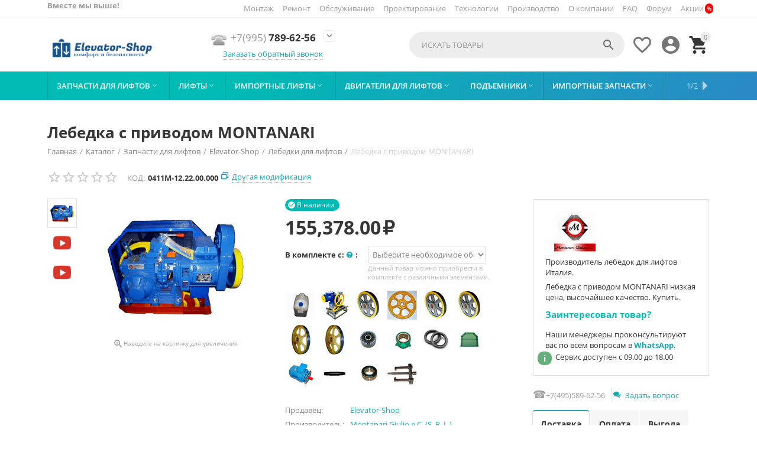

--- FILE ---
content_type: text/html; charset=utf-8
request_url: https://elevator-shop.ru/zapchasti-dlya-liftov/elevator-shop/lebedki-dlya-liftov/lebedka-s-privodom-montanari-ru-2/
body_size: 36375
content:

<!DOCTYPE html>
<html 
 lang="ru" dir="ltr">
<head>
<title>Лебедка с приводом MONTANARI</title>

    <base href="https://elevator-shop.ru/"/>
    <meta http-equiv="Content-Type" content="text/html; charset=utf-8"
          data-ca-mode="multivendor"/>
    <meta name="viewport" content="initial-scale=1.0, user-scalable=yes, width=device-width"/>

    <meta name="description"
          content="Лебедка с приводом MONTANARI купить в Elevator Shop ➤ ☎: +7(495) 589-62-56"/>



    <meta name="keywords" content="Лебедка с приводом MONTANARI купить | доставка | преимущества | цена | описание| характеристики | гарантия"/>


    <meta name="format-detection" content="telephone=no">


            <link rel="canonical" href="https://elevator-shop.ru/zapchasti-dlya-liftov/elevator-shop/lebedki-dlya-liftov/lebedka-s-privodom-montanari-ru-2/" />
            



<meta property="og:type" content="website" />
<meta property="og:locale" content="ru_RU" />
<meta property="og:title" content="Лебедка с приводом MONTANARI" />
<meta property="og:description" content="Лебедка с приводом MONTANARI купить в Elevator Shop ➤ ☎: +7(495) 589-62-56" />
<meta property="og:url" content="https://elevator-shop.ru/zapchasti-dlya-liftov/elevator-shop/lebedki-dlya-liftov/lebedka-s-privodom-montanari-ru-2/" />
    <meta property="og:image" content="https://elevator-shop.ru/images/detailed/13/0621.jpg" />




    <link href="https://elevator-shop.ru/images/logos/17/favicon_zgs0-bq.ico" rel="shortcut icon" type="image/x-icon" />


<link type="text/css" rel="stylesheet" href="https://elevator-shop.ru/var/cache/misc/assets/design/themes/abt__youpitheme/css/standalone.c0db11215f1ccd389374f9e28b5e53411719830521.css" />

<script type="text/javascript" data-no-defer>
window.jsErrors = [];
window.onerror = function(message, source, lineno, colno, error) {
    var verboseMessage = message;
    if (source) {
        verboseMessage = source + '@' + lineno + ':' + colno + "\n\n" + message;
    }

    console.error(verboseMessage);

    if (error && error.stack) {
        console.log(error.stack);
    }

    document.write('<pre data-ca-debug="1" style="border: 2px solid red; margin: 2px;">'
        + verboseMessage + "\n\n"
        + (error && error.stack ? error.stack : '')
        + '</pre>'
    );
};
</script>
<!--[if lt IE 9]><script src="https://cdnjs.cloudflare.com/ajax/libs/es5-shim/4.1.9/es5-shim.min.js"></script><![endif]-->

<script type="text/javascript" data-no-defer>
(function(i,s,o,g,r,a,m){
    i['GoogleAnalyticsObject']=r;
    i[r]=i[r]||function(){(i[r].q=i[r].q||[]).push(arguments)},i[r].l=1*new Date();
    a=s.createElement(o), m=s.getElementsByTagName(o)[0];
    a.async=1;
    a.src=g;
    m.parentNode.insertBefore(a,m)
})(window,document,'script','//www.google-analytics.com/analytics.js','ga');
ga('create', 'UA-36560697-1', 'auto');
ga('send', 'pageview', '/zapchasti-dlya-liftov/elevator-shop/lebedki-dlya-liftov/lebedka-s-privodom-montanari-ru-2/');
</script>


    
            <link rel="preload" href="https://elevator-shop.ru/design/themes/abt__youpitheme/media/custom_fonts/MaterialIcons-Regular.svg" as="image" type="image/svg+xml" crossorigin="anonymous">
            <link rel="preload" href="https://elevator-shop.ru/design/themes/abt__youpitheme/media/custom_fonts/MaterialIcons-Regular.ttf" as="font" type="font/ttf" crossorigin="anonymous">
            <link rel="preload" href="https://elevator-shop.ru/design/themes/abt__youpitheme/media/custom_fonts/MaterialIcons-Regular.woff" as="font" type="font/woff" crossorigin="anonymous">
            <link rel="preload" href="https://elevator-shop.ru/design/themes/abt__youpitheme/media/custom_fonts/MaterialIcons-Regular.woff2" as="font" type="font/woff" crossorigin="anonymous">
            <link rel="preload" href="https://elevator-shop.ru/design/themes/abt__youpitheme/media/custom_fonts/Social.svg" as="image" type="image/svg+xml" crossorigin="anonymous">
            <link rel="preload" href="https://elevator-shop.ru/design/themes/abt__youpitheme/media/custom_fonts/Social.ttf" as="font" type="font/ttf" crossorigin="anonymous">
            <link rel="preload" href="https://elevator-shop.ru/design/themes/abt__youpitheme/media/custom_fonts/Social.woff" as="font" type="font/woff" crossorigin="anonymous">
            <link rel="preload" href="https://elevator-shop.ru/design/themes/responsive/media/fonts/glyphs.svg" as="image" type="image/svg+xml" crossorigin="anonymous">
            <link rel="preload" href="https://elevator-shop.ru/design/themes/responsive/media/fonts/glyphs.ttf" as="font" type="font/ttf" crossorigin="anonymous">
            <link rel="preload" href="https://elevator-shop.ru/design/themes/responsive/media/fonts/glyphs.woff" as="font" type="font/woff" crossorigin="anonymous">
    
</head>

<body>
    
        
        <div class="ty-tygh   bp-tygh-container" id="tygh_container">

        <div id="ajax_overlay" class="ty-ajax-overlay"></div>
<div id="ajax_loading_box" class="ty-ajax-loading-box"></div>

        <div class="cm-notification-container notification-container">
</div>

        <div class="ty-helper-container " id="tygh_main_container">
            
                 
                
<div class="tygh-top-panel clearfix">
    <div class="container-fluid  top-grid">
    										
	            <div class="container-fluid-row ypi-top-panel">
<div class="row-fluid ">    	<div class="span16 ypi-top-panel">
	                <div class="row-fluid ">    	<div class="span3 ypi-title-to-sore">
	                <div class="ty-wysiwyg-content"  data-ca-live-editor-object-id="0" data-ca-live-editor-object-type=""><strong>Вместе мы выше!</strong></div>
            </div>


											
	        
    	<div class="span13 ypi-top-links">
	                <div class="top-menu-text-links hidden-phone ty-float-right">
        
    

        <div class="ty-text-links-wrapper">
        <span id="sw_text_links_417" class="ty-text-links-btn cm-combination visible-phone">
            <i class="ty-icon-short-list"></i>
            <i class="ty-icon-down-micro ty-text-links-btn__arrow"></i>
        </span>
    
        <ul id="text_links_417" class="ty-text-links cm-popup-box ty-text-links_show_inline">
                            <li class="ty-text-links__item ty-level-0">
                    <a class="ty-text-links__a" href="montazh-liftov/">Монтаж</a> 
                                    </li>
                            <li class="ty-text-links__item ty-level-0">
                    <a class="ty-text-links__a" href="remont-liftov/">Ремонт</a> 
                                    </li>
                            <li class="ty-text-links__item ty-level-0">
                    <a class="ty-text-links__a" href="tehnicheskoe-obsluzhivanie-liftov/">Обслуживание</a> 
                                    </li>
                            <li class="ty-text-links__item ty-level-0">
                    <a class="ty-text-links__a" href="proektirovanie-liftov/">Проектирование</a> 
                                    </li>
                            <li class="ty-text-links__item ty-level-0">
                    <a class="ty-text-links__a" href="energosberegayuschie-lifty/">Технологии</a> 
                                    </li>
                            <li class="ty-text-links__item ty-level-0">
                    <a class="ty-text-links__a" href="proizvodstvo-liftov/">Производство</a> 
                                    </li>
                            <li class="ty-text-links__item ty-level-0">
                    <a class="ty-text-links__a" href="o-kompanii/">О компании</a> 
                                    </li>
                            <li class="ty-text-links__item ty-level-0">
                    <a class="ty-text-links__a" href="faq/">FAQ</a> 
                                    </li>
                            <li class="ty-text-links__item ty-level-0 ty-menu-item__sale">
                    <a class="ty-text-links__a" href="forum/">Форум</a> 
                                    </li>
                            <li class="ty-text-links__item ty-level-0 menu-lvl-ctn">
                    <a class="ty-text-links__a" href="https://elevator-shop.ru/promotions/">Акции</a> 
                                    </li>
                    </ul>

        </div>
    
            </div>
            </div>
</div>
            </div>
</div>
    </div>
											
	            <div class="container-fluid-row ypi-logo">
<div class="row-fluid ">    	<div class="span3 ypi-logo">
	                <div class="mfixed-button hidden ">
        <div class="ty-wysiwyg-content"  data-ca-live-editor-object-id="0" data-ca-live-editor-object-type=""><div class="ypi-menu__fixed-button"><i class="material-icons md-48 md-dark">&#xE5D4;</i></div></div>
            </div><div class="ty-logo-container">
    
            <a href="https://elevator-shop.ru/" title="Elevator Shop ✔ интернет-магазин лифтового оборудования и запасных частей.">
        <img class="ty-pict  ty-logo-container__image cm-image" id="det_img_237701832"  src="https://elevator-shop.ru/images/logos/17/logo_18a4-4c.png"  width="865" height="293" alt="Elevator Shop ✔ интернет-магазин лифтового оборудования и запасных частей." title="Elevator Shop ✔ интернет-магазин лифтового оборудования и запасных частей."/>


    
            </a>
    </div>
            </div>

    
											
	            
    	<div class="span5 phone-links-wrap">
	                <div class="ty-wysiwyg-content"  data-ca-live-editor-object-id="0" data-ca-live-editor-object-type=""><div class="ypi-cr-phone-number">
    <div class="ypi-cr-phone">
       <img src="/images/abt__yt_mwi__icon/14/VoIP.ico" width="30" height="30"><a href="tel:+79957896256" class="t-phone" rel="nofollow" title=""><span>+7(995)</span> 789-62-56</a>
        <a onclick="$('.ypi-cr-phone').next().toggleClass('hidden');" rel="nofollow" title=""><i class="material-icons">&#xE313;</i></a>
        <div class="aditional-links hidden-phone">
                                            

    
    

<a id="opener_call_request_block420" class="cm-dialog-opener cm-dialog-auto-size " href="https://elevator-shop.ru/index.php?dispatch=call_requests.request&amp;obj_prefix=block&amp;obj_id=420" data-ca-target-id="content_call_request_block420"  data-ca-dialog-title="Заказать обратный звонок" title="Заказать обратный звонок" rel="nofollow"><span >Заказать обратный звонок</span></a>

<div class="hidden" id="content_call_request_block420" title="Заказать обратный звонок">
    
</div>

                <a href="https://elevator-shop.ru/kontakty/" class="l-contacts hidden-tablet" rel="nofollow" title="">Контакты</a>
        </div>
    </div>

    <div class="ypi-cr-link pop-up-box hidden">
    	<a class="closer" onclick="$('.ypi-cr-phone').next().addClass('hidden');" title=""><i class="material-icons">&#xE5CD;</i></a>
<div class="ty-cr-work"><b>Режим работы офиса и склада:</b></div>
        <div class="ty-cr-work">Понедельник - Пятница с 9.00 до 18.00 без перерыва</div>
<div class="ty-cr-work">Интернет магазин принимает заказы через Корзину<b> в круглосуточном режиме 24/7</b></div>
<div class="ty-cr-work">Обработка заявок происходит в соответствии с графиком работы офиса и склада</div>
    	<a href="tel:+79957896256" class="n-phone" rel="nofollow" title=""><span>+7(995)</span> 789-62-56</a><br>
    	<a href="tel:+79776614196" class="n-phone" rel="nofollow" title=""><span>+7(977)</span> 661-41-96</a><br>
            <div class="visible-phone">
            <a href="https://elevator-shop.ru/kontakty/" class="l-contacts" rel="nofollow" title="">Контакты</a>
            </div>
    </div>
</div></div>
            </div>

    
											
	            
    	<div class="span8 ypi-cart-user-wrap">
	                <div class="ypi-mini-cart ty-float-right">
        
    <div class="ty-dropdown-box" id="cart_status_421">
        <div id="sw_dropdown_421" class="ty-dropdown-box__title cm-combination">
            
                                		<span class="ty-minicart-count ty-hand empty">0</span>
                    <i class="material-icons md-36 empty">&#xE547;</i>
                            

        </div>
        <div id="dropdown_421" class="cm-popup-box ty-dropdown-box__content hidden">
            
                <div class="cm-cart-content cm-cart-content-thumb cm-cart-content-delete">
                        <div class="ty-cart-items">
                                                            <div class="ty-cart-items__empty ty-center">Корзина пуста</div>
                                                    </div>

                                                <div class="cm-cart-buttons ty-cart-content__buttons buttons-container hidden">
                            <div class="ty-float-left">
                                <a href="https://elevator-shop.ru/cart/" rel="nofollow" class="ty-btn ty-btn__secondary">Корзина</a>
                            </div>
                                                        <div class="ty-float-right">
                                            
 

    <a href="https://elevator-shop.ru/checkout/"  class="ty-btn ty-btn__primary " ><span>Оформить заказ</span></a>


                            </div>
                                                    </div>
                        
                </div>
            

        </div>
    <!--cart_status_421--></div>



            </div><div class="ty-dropdown-box  ypi-mini-user ty-float-right">
        <div id="sw_dropdown_422" class="ty-dropdown-box__title cm-combination unlogged">
            
                                <a class="ty-account-info__title" href="https://elevator-shop.ru/profiles-update/" title="Учетная запись">
        <i class="material-icons md-36">&#xE853;</i>
    </a>

                        

        </div>
        <div id="dropdown_422" class="cm-popup-box ty-dropdown-box__content hidden">
            

<div id="account_info_422">
        <ul class="ty-account-info">
        
                        <li class="ty-account-info__item ty-dropdown-box__item"><a class="ty-account-info__a underlined" href="https://elevator-shop.ru/orders/" rel="nofollow">Заказы</a></li>
                                            <li class="ty-account-info__item ty-dropdown-box__item"><a class="ty-account-info__a underlined" href="https://elevator-shop.ru/compare/" rel="nofollow">Список сравнения</a></li>
                    
<li class="ty-account-info__item ty-dropdown-box__item"><a class="ty-account-info__a" href="https://elevator-shop.ru/wishlist/" rel="nofollow">Отложенные товары</a></li>
    </ul>

            <div class="ty-account-info__orders updates-wrapper track-orders" id="track_orders_block_422">
            <form action="https://elevator-shop.ru/" method="POST" class="cm-ajax cm-post cm-ajax-full-render" name="track_order_quick">
                <input type="hidden" name="result_ids" value="track_orders_block_*" />
                <input type="hidden" name="return_url" value="index.php?dispatch=products.view&amp;product_id=3759" />

                <div class="ty-account-info__orders-txt">Отслеживание заказа</div>

                <div class="ty-account-info__orders-input ty-control-group ty-input-append">
                    <label for="track_order_item422" class="cm-required hidden">Отслеживание заказа</label>
                    <input type="text" size="20" class="ty-input-text cm-hint" id="track_order_item422" name="track_data" value="Номер заказа/E-mail" />
                    <button title="Выполнить" class="ty-btn-go" type="submit"><i class="ty-btn-go__icon ty-icon-right-dir"></i></button>
<input type="hidden" name="dispatch" value="orders.track_request" />
                    
                </div>
                <div class="ty-control-group">
                        

    <div class="cm-field-container">
        <label for="id_cp_accept_terms692650c0920ed" class="cm-cp-check-agreement"><input type="checkbox" id="id_cp_accept_terms692650c0920ed" name="accept_terms" value="Y" class="cm-cp-agreement checkbox" /><font size="2">Я подтверждаю</font> <a id="sw_cp_terms_and_conditions_692650c0920ed" class="cm-ajax cm-dialog-opener cm-dialog-auto-size ty-dashed-link" href="https://elevator-shop.ru/index.php?dispatch=cp_terms_and_conditions.get_content" data-ca-target-id="content_cp_terms_and_conditions_page" ><font size="2">Согласие на обработку персональных данных</font></a></label>
    </div>



                </div>
            <input type="hidden" name="security_hash" class="cm-no-hide-input" value="e076fa89ae6b9e8a0f1ea8bf116bce5b" /></form>
        <!--track_orders_block_422--></div>
    
    <div class="ty-account-info__buttons buttons-container">
                    <a href="https://elevator-shop.ru/login/?return_url=index.php%3Fdispatch%3Dproducts.view%26product_id%3D3759"  data-ca-target-id="login_block422" class="cm-dialog-opener cm-dialog-auto-size ty-btn ty-btn__secondary" rel="nofollow">Войти</a><a href="https://elevator-shop.ru/profiles-add/" rel="nofollow" class="ty-btn ty-btn__primary">Регистрация</a>
                            <div  id="login_block422" class="hidden" title="Войти">
                    <div class="ty-login-popup">
                        

        <form name="popup422_form" action="https://elevator-shop.ru/" method="post" class="cm-ajax cm-ajax-full-render">
                    <input type="hidden" name="result_ids" value="login_error_popup422" />
            <input type="hidden" name="error_container_id" value="login_error_popup422" />
            <input type="hidden" name="quick_login" value="1" />
        
        <input type="hidden" name="return_url" value="index.php?dispatch=products.view&amp;product_id=3759" />
        <input type="hidden" name="redirect_url" value="index.php?dispatch=products.view&amp;product_id=3759" />

        
        <div class="ty-control-group">
            <label for="login_popup422" class="ty-login__filed-label ty-control-group__label cm-required cm-trim cm-email">E-mail</label>
            <input type="text" id="login_popup422" name="user_login" size="30" value="" class="ty-login__input cm-focus" />
        </div>

        <div class="ty-control-group ty-password-forgot">
            <label for="psw_popup422" class="ty-login__filed-label ty-control-group__label ty-password-forgot__label cm-required">Пароль</label><a href="https://elevator-shop.ru/index.php?dispatch=auth.recover_password" class="ty-password-forgot__a"  tabindex="5">Забыли пароль?</a>
            <input type="password" id="psw_popup422" name="password" size="30" value="" class="ty-login__input" maxlength="32" />
        </div>

                    
<div class="ty-login-form__wrong-credentials-container" id="login_error_popup422">
    <!--login_error_popup422--></div>
        
                    <div class="ty-login-reglink ty-center">
                <a class="ty-login-reglink__a" href="https://elevator-shop.ru/profiles-add/" rel="nofollow">Создать учетную запись</a>
            </div>
        
        

        
        
            <div class="buttons-container clearfix">
                <div class="ty-float-right">
                        
 
    <button  class="ty-btn__login ty-btn__secondary ty-btn" type="submit" name="dispatch[auth.login]" ><span>Войти</span></button>


                </div>
                <div class="ty-login__remember-me">
                    <label for="remember_me_popup422" class="ty-login__remember-me-label"><input class="checkbox" type="checkbox" name="remember_me" id="remember_me_popup422" value="Y" />Запомнить</label>
                </div>
            </div>
        
<div class="ty-control-group">
        

    <div class="cm-field-container">
        <label for="id_cp_accept_terms692650c0923f7" class="cm-cp-check-agreement"><input type="checkbox" id="id_cp_accept_terms692650c0923f7" name="accept_terms" value="Y" class="cm-cp-agreement checkbox" /><font size="2">Я подтверждаю</font> <a id="sw_cp_terms_and_conditions_692650c0923f7" class="cm-ajax cm-dialog-opener cm-dialog-auto-size ty-dashed-link" href="https://elevator-shop.ru/index.php?dispatch=cp_terms_and_conditions.get_content" data-ca-target-id="content_cp_terms_and_conditions_page" ><font size="2">Согласие на обработку персональных данных</font></a></label>
    </div>



</div>

    <input type="hidden" name="security_hash" class="cm-no-hide-input" value="e076fa89ae6b9e8a0f1ea8bf116bce5b" /></form>


                    </div>
                </div>
                        </div>
<!--account_info_422--></div>

        </div>
    </div><div class=" ty-float-right">
        
        <div id="abt__youpitheme_wishlist_count">
        <a class="cm-tooltip ty-wishlist__a " href="https://elevator-shop.ru/wishlist/" rel="nofollow" title="Просмотреть список отложенных товаров"><i class="material-icons md-36 md-dark">&#xE87E;</i></a>
        <!--abt__youpitheme_wishlist_count--></div>

            </div><div class="ypi-search ty-float-right">
        <div class="ty-search-block">
    <form action="https://elevator-shop.ru/" name="search_form" method="get">
        <input type="hidden" name="match" value="all" />
        <input type="hidden" name="subcats" value="Y" />
        <input type="hidden" name="pcode_from_q" value="Y" />
        <input type="hidden" name="pshort" value="Y" />
        <input type="hidden" name="pfull" value="Y" />
        <input type="hidden" name="pname" value="Y" />
        <input type="hidden" name="pkeywords" value="Y" />
        <input type="hidden" name="search_performed" value="Y" />

        


        <input type="text" name="q" value="" id="search_input" title="Искать товары" class="ty-search-block__input cm-hint" /><button title="Найти" class="ty-search-magnifier" type="submit"><i class="material-icons md-24 md-dark">&#xE8B6;</i></button>
<input type="hidden" name="dispatch" value="products.search" />
        
    <input type="hidden" name="security_hash" class="cm-no-hide-input" value="e076fa89ae6b9e8a0f1ea8bf116bce5b" /></form>
</div>


            </div>
            </div>
</div>
    </div>
	
</div>
</div>

<div class="tygh-header clearfix">
    <div class="container-fluid  header-grid">
    										
	            <div class="container-fluid-row container-fluid-row-full-width top-menu-grid">
<div class="row-fluid ">    	<div class="span16 ">
	                <div class="top-menu ">
        

<div class="abt_up-menu   extended"><div class="ty-menu__wrapper"><ul class="ty-menu__items cm-responsive-menu"><li class="ty-menu__item ty-menu__menu-btn visible-phone"><a class="ty-menu__item-link"><i class="material-icons">&#xE5D2;</i><span>Меню <i class="material-icons">&#xE5CF;</i></span></a></li><li class="ty-menu__item cm-menu-item-responsive" data-subitems-count="9" data-settings-cols="4"><a class="ty-menu__item-toggle visible-phone cm-responsive-menu-toggle"><i class="ty-menu__icon-open material-icons">&#xE145;</i><i class="ty-menu__icon-hide material-icons">&#xE15B;</i></a><a  href="zapchasti-dlya-liftov/" class="ty-menu__item-link a-first-lvl"><span ><bdi >Запчасти для лифтов<i class="icon-down-dir material-icons">&#xE5CF;</i></bdi></span></a><div class="ty-menu__submenu" id="topmenu_136_337">    <ul class="ty-menu__submenu-items with-pic lot-children cm-responsive-menu-submenu" style="min-height: 450px">
        
            <li class="ty-menu__submenu-col" style="width: 25%"><div class="ty-top-mine__submenu-col" data-elem-index="0"><div class="ty-menu__submenu-item-header"><a href="zapchasti-dlya-liftov/elevator-shop/" class="ty-menu__submenu-link"><bdi>Elevator-Shop</bdi></a></div><a class="ty-menu__item-toggle visible-phone cm-responsive-menu-toggle"><i class="ty-menu__icon-open material-icons">&#xE145;</i><i class="ty-menu__icon-hide material-icons">&#xE15B;</i></a><div class="ty-menu__submenu"><div class="ty-menu__submenu-list cm-responsive-menu-submenu"><div class="ty-menu__submenu-item"><a href="zapchasti-dlya-liftov/elevator-shop/lebedki-dlya-liftov/" class="ty-menu__submenu-link"><bdi>Лебедки ➤ </bdi><span class="m-label" style="color: #ffffff;background-color: #9900ff"> хит</span></a></div><div class="ty-menu__submenu-item"><a href="zapchasti-dlya-liftov/elevator-shop/reduktory-dlya-liftov/" class="ty-menu__submenu-link"><bdi>Редукторы ➤ </bdi><span class="m-label" style="color: #ffffff;background-color: #ff0000"> топ</span></a></div><div class="ty-menu__submenu-item"><a href="zapchasti-dlya-liftov/elevator-shop/shkivy/" class="ty-menu__submenu-link"><bdi>Шкивы ➤ </bdi><span class="m-label" style="color: #ffffff;background-color: #38761d"> новое</span></a></div><div class="ty-menu__submenu-item"><a href="zapchasti-dlya-liftov/elevator-shop/zapasnye-chasti-zapchasti-k-lebedkam-otis/" class="ty-menu__submenu-link"><bdi>Запчасти к лебедкам OTIS</bdi></a></div><div class="ty-menu__submenu-item"><a href="zapchasti-dlya-liftov/elevator-shop/elektromagnitnye-otvodki/" class="ty-menu__submenu-link"><bdi>Электромагнитные товодки</bdi></a></div>
</div></div></div><div class="ty-top-mine__submenu-col" data-elem-index="1"><div class="ty-menu__submenu-item-header"><a href="zapchasti-dlya-liftov/zao-predpriyatie-parnas/" class="ty-menu__submenu-link"><bdi>ЗАО «Предприятие ПАРНАС»</bdi></a></div><div class="ty-menu__submenu"><div class="ty-menu__submenu-list cm-responsive-menu-submenu"></div></div></div><div class="ty-top-mine__submenu-col" data-elem-index="2"><div class="ty-menu__submenu-item-header"><a href="zapchasti-dlya-liftov/mogilevliftmash/" class="ty-menu__submenu-link"><bdi>МогилевЛифтМаш</bdi></a></div><div class="ty-menu__submenu"><div class="ty-menu__submenu-list cm-responsive-menu-submenu"></div></div></div></li><li class="ty-menu__submenu-col" style="width: 25%"><div class="ty-top-mine__submenu-col" data-elem-index="3"><div class="ty-menu__submenu-item-header"><a href="zapchasti-dlya-liftov/oao-mel/" class="ty-menu__submenu-link"><bdi>ОАО МЭЛ</bdi></a></div><div class="ty-menu__submenu"><div class="ty-menu__submenu-list cm-responsive-menu-submenu"></div></div></div><div class="ty-top-mine__submenu-col" data-elem-index="4"><div class="ty-menu__submenu-item-header"><a href="zapchasti-dlya-liftov/ruslift/" class="ty-menu__submenu-link"><bdi>Русьлифт</bdi></a></div><div class="ty-menu__submenu"><div class="ty-menu__submenu-list cm-responsive-menu-submenu"></div></div></div></li><li class="ty-menu__submenu-col" style="width: 25%"><div class="ty-top-mine__submenu-col" data-elem-index="5"><div class="ty-menu__submenu-item-header"><a href="zapchasti-dlya-liftov/sp-liftmash/" class="ty-menu__submenu-link"><bdi>СП Лифтмаш</bdi></a></div><div class="ty-menu__submenu"><div class="ty-menu__submenu-list cm-responsive-menu-submenu"></div></div></div><div class="ty-top-mine__submenu-col" data-elem-index="6"><div class="ty-menu__submenu-item-header"><a href="zapchasti-dlya-liftov/specelektronika-td/" class="ty-menu__submenu-link"><bdi>Спецэлектроника ТД</bdi></a></div><div class="ty-menu__submenu"><div class="ty-menu__submenu-list cm-responsive-menu-submenu"></div></div></div></li><li class="ty-menu__submenu-col" style="width: 25%"><div class="ty-top-mine__submenu-col" data-elem-index="7"><div class="ty-menu__submenu-item-header"><a href="zapchasti-dlya-liftov/uralskiy-liftostroitelnyy-zavod/" class="ty-menu__submenu-link"><bdi>Уральский лифтостроительный завод</bdi></a></div><div class="ty-menu__submenu"><div class="ty-menu__submenu-list cm-responsive-menu-submenu"></div></div></div><div class="ty-top-mine__submenu-col" data-elem-index="8"><div class="ty-menu__submenu-item-header"><a href="zapchasti-dlya-liftov/scherbinskiy-liftostroitelnyy-zavod/" class="ty-menu__submenu-link"><bdi>Щербинский Лифтостроительный Завод</bdi></a></div><div class="ty-menu__submenu"><div class="ty-menu__submenu-list cm-responsive-menu-submenu"></div></div></div></li><li class="mwi-html right_top"><div style="width: 100%; text-align: center;"><img style="margin: 20px 0;" src="https://elevator-shop.ru/images/abt__yt_banners/13/leb2.png?1539460664158" alt="" width="302" height="221" />
<div style="font-size: 18px; font-weight: bold;">Большие скидки</div>
для всех желающих приобрести<br /> <a class="ty-btn ty-btn__secondary" style="margin: 20px 0;" href="zapchasti-dlya-liftov/elevator-shop/reduktory-dlya-liftov/">Просмотреть</a></div></li>
        

    </ul>

    <!-- Inline script moved to the bottom of the page -->
</div></li><li class="ty-menu__item cm-menu-item-responsive" data-subitems-count="8" data-settings-cols="4"><a class="ty-menu__item-toggle visible-phone cm-responsive-menu-toggle"><i class="ty-menu__icon-open material-icons">&#xE145;</i><i class="ty-menu__icon-hide material-icons">&#xE15B;</i></a><a  href="lifty/" class="ty-menu__item-link a-first-lvl"><span ><bdi >Лифты<i class="icon-down-dir material-icons">&#xE5CF;</i></bdi></span></a><div class="ty-menu__submenu" id="topmenu_136_351">    <ul class="ty-menu__submenu-items with-pic lot-children cm-responsive-menu-submenu" style="min-height: 450px">
        
            <li class="ty-menu__submenu-col" style="width: 25%"><div class="ty-top-mine__submenu-col" data-elem-index="0"><div class="ty-menu__submenu-item-header"><a href="lifty/avtomobilnye/" class="ty-menu__submenu-link"><bdi>Автомобильные</bdi></a></div><div class="ty-menu__submenu"><div class="ty-menu__submenu-list cm-responsive-menu-submenu"></div></div></div><div class="ty-top-mine__submenu-col" data-elem-index="1"><div class="ty-menu__submenu-item-header"><a href="lifty/bolnichnye/" class="ty-menu__submenu-link"><bdi>Больничные</bdi></a></div><div class="ty-menu__submenu"><div class="ty-menu__submenu-list cm-responsive-menu-submenu"></div></div></div></li><li class="ty-menu__submenu-col" style="width: 25%"><div class="ty-top-mine__submenu-col" data-elem-index="2"><div class="ty-menu__submenu-item-header"><a href="lifty/gruzovye/" class="ty-menu__submenu-link"><bdi>Грузовые</bdi></a></div><a class="ty-menu__item-toggle visible-phone cm-responsive-menu-toggle"><i class="ty-menu__icon-open material-icons">&#xE145;</i><i class="ty-menu__icon-hide material-icons">&#xE15B;</i></a><div class="ty-menu__submenu"><div class="ty-menu__submenu-list cm-responsive-menu-submenu"><div class="ty-menu__submenu-item"><a href="https://elevator-shop.ru/lifty/gruzovye/malye/" class="ty-menu__submenu-link"><bdi>Малые</bdi></a></div>
</div></div></div><div class="ty-top-mine__submenu-col" data-elem-index="3"><div class="ty-menu__submenu-item-header"><a href="lifty/kottedzhnye/" class="ty-menu__submenu-link"><bdi>Коттеджные ➤ </bdi><span class="m-label" style="color: #ffffff; background-color: #9900ff"> хит</span></a></div><a class="ty-menu__item-toggle visible-phone cm-responsive-menu-toggle"><i class="ty-menu__icon-open material-icons">&#xE145;</i><i class="ty-menu__icon-hide material-icons">&#xE15B;</i></a><div class="ty-menu__submenu"><div class="ty-menu__submenu-list cm-responsive-menu-submenu"><div class="ty-menu__submenu-item"><a href="https://elevator-shop.ru/lifty/kottedzhnye/mogilevliftmash/" class="ty-menu__submenu-link"><bdi>МогилевЛифтМаш</bdi></a></div><div class="ty-menu__submenu-item"><a href="https://elevator-shop.ru/lifty/kottedzhnye/podemmehmash/" class="ty-menu__submenu-link"><bdi>Подъеммехмаш</bdi></a></div>
</div></div></div></li><li class="ty-menu__submenu-col" style="width: 25%"><div class="ty-top-mine__submenu-col" data-elem-index="4"><div class="ty-menu__submenu-item-header"><a href="lifty/obzornye/" class="ty-menu__submenu-link"><bdi>Обзорные</bdi></a></div><div class="ty-menu__submenu"><div class="ty-menu__submenu-list cm-responsive-menu-submenu"></div></div></div><div class="ty-top-mine__submenu-col" data-elem-index="5"><div class="ty-menu__submenu-item-header"><a href="lifty/panoramnye/" class="ty-menu__submenu-link"><bdi>Панорамные</bdi></a></div><div class="ty-menu__submenu"><div class="ty-menu__submenu-list cm-responsive-menu-submenu"></div></div></div></li><li class="ty-menu__submenu-col" style="width: 25%"><div class="ty-top-mine__submenu-col" data-elem-index="6"><div class="ty-menu__submenu-item-header"><a href="lifty/passazhirskie/" class="ty-menu__submenu-link"><bdi>Пассажирские</bdi></a></div><a class="ty-menu__item-toggle visible-phone cm-responsive-menu-toggle"><i class="ty-menu__icon-open material-icons">&#xE145;</i><i class="ty-menu__icon-hide material-icons">&#xE15B;</i></a><div class="ty-menu__submenu"><div class="ty-menu__submenu-list cm-responsive-menu-submenu"><div class="ty-menu__submenu-item"><a href="https://elevator-shop.ru/lifty/passazhirskie/s-verhnim-mashinnym-pomescheniem/" class="ty-menu__submenu-link"><bdi>С верхним машинным помещением</bdi></a></div>
</div></div></div><div class="ty-top-mine__submenu-col" data-elem-index="7"><div class="ty-menu__submenu-item-header"><a href="lifty/pozharnye/" class="ty-menu__submenu-link"><bdi>Пожарные</bdi></a></div><div class="ty-menu__submenu"><div class="ty-menu__submenu-list cm-responsive-menu-submenu"></div></div></div></li><li class="mwi-html right_top"><div style="width: 100%; text-align: center;"><img style="margin: 20px 0;" src="https://elevator-shop.ru/images/promo/13/-34.jpg?1539466509838" alt="" width="114" height="152" />
<div style="font-size: 18px; font-weight: bold;">Пассажирские лифты</div>
по самой выгодной цене<br /> <a class="ty-btn ty-btn__secondary" style="margin: 20px 0;" href="lifty/passazhirskie/">Хочу купить!<span style="background-color: #00ccff;"></span></a></div></li>
        

    </ul>

    
</div></li><li class="ty-menu__item cm-menu-item-responsive" data-subitems-count="5" data-settings-cols="4"><a class="ty-menu__item-toggle visible-phone cm-responsive-menu-toggle"><i class="ty-menu__icon-open material-icons">&#xE145;</i><i class="ty-menu__icon-hide material-icons">&#xE15B;</i></a><a  href="importnye-lifty/" class="ty-menu__item-link a-first-lvl"><span ><bdi >Импортные лифты<i class="icon-down-dir material-icons">&#xE5CF;</i></bdi></span></a><div class="ty-menu__submenu" id="topmenu_136_355">    <ul class="ty-menu__submenu-items with-pic lot-children cm-responsive-menu-submenu" style="min-height: 450px">
        
            <li class="ty-menu__submenu-col" style="width: 25%"><div class="ty-top-mine__submenu-col" data-elem-index="0"><div class="ty-menu__submenu-item-header"><a href="importnye-lifty/ispanskie/" class="ty-menu__submenu-link"><bdi>Испанские ➤ </bdi><span class="m-label" style="color: #ffffff; background-color: #9900ff"> хит</span></a></div><a class="ty-menu__item-toggle visible-phone cm-responsive-menu-toggle"><i class="ty-menu__icon-open material-icons">&#xE145;</i><i class="ty-menu__icon-hide material-icons">&#xE15B;</i></a><div class="ty-menu__submenu"><div class="ty-menu__submenu-list cm-responsive-menu-submenu"><div class="ty-menu__submenu-item"><a href="https://elevator-shop.ru/importnye-lifty/ispanskie/macpuarsa-makparsa/" class="ty-menu__submenu-link"><bdi>Macpuarsa (Макпарса)</bdi></a></div>
</div></div></div><div class="ty-top-mine__submenu-col" data-elem-index="1"><div class="ty-menu__submenu-item-header"><a href="importnye-lifty/kitayskie/" class="ty-menu__submenu-link"><bdi>Китайские</bdi></a></div><a class="ty-menu__item-toggle visible-phone cm-responsive-menu-toggle"><i class="ty-menu__icon-open material-icons">&#xE145;</i><i class="ty-menu__icon-hide material-icons">&#xE15B;</i></a><div class="ty-menu__submenu"><div class="ty-menu__submenu-list cm-responsive-menu-submenu"><div class="ty-menu__submenu-item"><a href="https://elevator-shop.ru/importnye-lifty/kitayskie/shanghai-gaipu-elevator-company/" class="ty-menu__submenu-link"><bdi>Shanghai Gaipu Elevator Company</bdi></a></div><div class="ty-menu__submenu-item"><a href="https://elevator-shop.ru/importnye-lifty/kitayskie/srh-sicher-elevator-co.-ltd./" class="ty-menu__submenu-link"><bdi>SRH - Sicher Elevator Co., Ltd.</bdi></a></div><div class="ty-menu__submenu-item"><a href="https://elevator-shop.ru/importnye-lifty/kitayskie/siglen/" class="ty-menu__submenu-link"><bdi>Siglen</bdi></a></div>
</div></div></div></li><li class="ty-menu__submenu-col" style="width: 25%"><div class="ty-top-mine__submenu-col" data-elem-index="2"><div class="ty-menu__submenu-item-header"><a href="importnye-lifty/grecheskie/" class="ty-menu__submenu-link"><bdi>Греческие ➤ </bdi><span class="m-label" style="color: #ffffff; background-color: #ff0000"> топ</span></a></div><a class="ty-menu__item-toggle visible-phone cm-responsive-menu-toggle"><i class="ty-menu__icon-open material-icons">&#xE145;</i><i class="ty-menu__icon-hide material-icons">&#xE15B;</i></a><div class="ty-menu__submenu"><div class="ty-menu__submenu-list cm-responsive-menu-submenu"><div class="ty-menu__submenu-item"><a href="https://elevator-shop.ru/importnye-lifty/grecheskie/is-technology/" class="ty-menu__submenu-link"><bdi>IS technology</bdi></a></div>
</div></div></div></li><li class="ty-menu__submenu-col" style="width: 25%"><div class="ty-top-mine__submenu-col" data-elem-index="3"><div class="ty-menu__submenu-item-header"><a href="importnye-lifty/italyanskie/" class="ty-menu__submenu-link"><bdi>Итальянские</bdi></a></div><a class="ty-menu__item-toggle visible-phone cm-responsive-menu-toggle"><i class="ty-menu__icon-open material-icons">&#xE145;</i><i class="ty-menu__icon-hide material-icons">&#xE15B;</i></a><div class="ty-menu__submenu"><div class="ty-menu__submenu-list cm-responsive-menu-submenu"><div class="ty-menu__submenu-item"><a href="https://elevator-shop.ru/importnye-lifty/italyanskie/ascensori-cma/" class="ty-menu__submenu-link"><bdi>Ascensori CMA</bdi></a></div>
</div></div></div></li><li class="ty-menu__submenu-col" style="width: 25%"><div class="ty-top-mine__submenu-col" data-elem-index="4"><div class="ty-menu__submenu-item-header"><a href="importnye-lifty/tureckie/" class="ty-menu__submenu-link"><bdi>Турецкие</bdi></a></div><a class="ty-menu__item-toggle visible-phone cm-responsive-menu-toggle"><i class="ty-menu__icon-open material-icons">&#xE145;</i><i class="ty-menu__icon-hide material-icons">&#xE15B;</i></a><div class="ty-menu__submenu"><div class="ty-menu__submenu-list cm-responsive-menu-submenu"><div class="ty-menu__submenu-item"><a href="https://elevator-shop.ru/importnye-lifty/tureckie/shahlift-sahlift-asansor/" class="ty-menu__submenu-link"><bdi>Шахлифт (SahLift Asansor)</bdi></a></div><div class="ty-menu__submenu-item"><a href="https://elevator-shop.ru/importnye-lifty/tureckie/beta-elevator/" class="ty-menu__submenu-link"><bdi>BETA Elevator</bdi></a></div>
</div></div></div></li><li class="mwi-html right_top"><div style="width: 100%; text-align: center;"><img style="margin: 20px 0;" src="https://elevator-shop.ru/images/promo/13/cot03%20(1).jpg?1539467724368" alt="" width="164" height="219" />
<div style="font-size: 18px; font-weight: bold;">Греческие лифты</div>
для комфорта и безопасности<br /> <a class="ty-btn ty-btn__secondary" style="margin: 20px 0;" href="importnye-lifty/grecheskie/is-technology/">Хочу купить!</a></div></li>
        

    </ul>

    
</div></li><li class="ty-menu__item cm-menu-item-responsive" data-subitems-count="1" data-settings-cols="4"><a class="ty-menu__item-toggle visible-phone cm-responsive-menu-toggle"><i class="ty-menu__icon-open material-icons">&#xE145;</i><i class="ty-menu__icon-hide material-icons">&#xE15B;</i></a><a  href="dvigateli-dlya-liftov/" class="ty-menu__item-link a-first-lvl"><span ><bdi >Двигатели для лифтов<i class="icon-down-dir material-icons">&#xE5CF;</i></bdi></span></a><div class="ty-menu__submenu" id="topmenu_136_386">    
    <ul class="ty-menu__submenu-items ty-menu__submenu-items-simple with-pic with-icon-items cm-responsive-menu-submenu" style="min-height: 450px">
        
            <li class="ty-menu__submenu-item" style="width: 25%"><a class="ty-menu__submenu-link"  href="dvigateli-dlya-liftov/"><bdi>Двигатели для лифтов</bdi><span class="m-label" style="color: #ffffff;background-color: #ff0000">ТОП</span></a></li><li class="mwi-html right_top"><div style="width: 100%; text-align: center;"><img style="margin: 20px 0;" src="https://elevator-shop.ru/images/promo/8/5an.jpg" alt="Двигатели для лифтов со скидкой к Новому Году!" width="147" height="147" />
<div style="font-size: 18px; font-weight: bold;">Предновогодние Скидки до 12%</div>
<br /> <a class="ty-btn ty-btn__secondary" style="margin: 20px 0;" title="Посмотреть" href="https://elevator-shop.ru/dvigateli-dlya-liftov/">Просмотреть</a></div></li>
        

    </ul>
</div></li><li class="ty-menu__item cm-menu-item-responsive" data-subitems-count="7" data-settings-cols="4"><a class="ty-menu__item-toggle visible-phone cm-responsive-menu-toggle"><i class="ty-menu__icon-open material-icons">&#xE145;</i><i class="ty-menu__icon-hide material-icons">&#xE15B;</i></a><a  href="podemnoe-oborudovanie/" class="ty-menu__item-link a-first-lvl"><span ><bdi >Подъемники<i class="icon-down-dir material-icons">&#xE5CF;</i></bdi></span></a><div class="ty-menu__submenu" id="topmenu_136_352">    <ul class="ty-menu__submenu-items with-pic lot-children cm-responsive-menu-submenu" style="min-height: 450px">
        
            <li class="ty-menu__submenu-col" style="width: 25%"><div class="ty-top-mine__submenu-col" data-elem-index="0"><div class="ty-menu__submenu-item-header"><a href="podemnoe-oborudovanie/mehanizirovnnye-avtomatizirovannye-parkingi-parkovki/" class="ty-menu__submenu-link"><bdi>Механизировнные паркинги ➤ </bdi><span class="m-label" style="color: #ffffff; background-color: #ff0000"> топ</span></a></div><a class="ty-menu__item-toggle visible-phone cm-responsive-menu-toggle"><i class="ty-menu__icon-open material-icons">&#xE145;</i><i class="ty-menu__icon-hide material-icons">&#xE15B;</i></a><div class="ty-menu__submenu"><div class="ty-menu__submenu-list cm-responsive-menu-submenu"><div class="ty-menu__submenu-item"><a href="https://elevator-shop.ru/podemnoe-oborudovanie/mehanizirovnnye-avtomatizirovannye-parkingi-parkovki/qingdao-mutrade/" class="ty-menu__submenu-link"><bdi>Qingdao Mutrade</bdi></a></div>
</div></div></div><div class="ty-top-mine__submenu-col" data-elem-index="1"><div class="ty-menu__submenu-item-header"><a href="podemnoe-oborudovanie/eskalatory/" class="ty-menu__submenu-link"><bdi>Эскалаторы ➤ </bdi><span class="m-label" style="color: #ffffff; background-color: #ff0000"> хит</span></a></div><div class="ty-menu__submenu"><div class="ty-menu__submenu-list cm-responsive-menu-submenu"></div></div></div></li><li class="ty-menu__submenu-col" style="width: 25%"><div class="ty-top-mine__submenu-col" data-elem-index="2"><div class="ty-menu__submenu-item-header"><a href="podemnoe-oborudovanie/travolatory/" class="ty-menu__submenu-link"><bdi>Траволаторы</bdi></a></div><div class="ty-menu__submenu"><div class="ty-menu__submenu-list cm-responsive-menu-submenu"></div></div></div><div class="ty-top-mine__submenu-col" data-elem-index="3"><div class="ty-menu__submenu-item-header"><a href="podemnoe-oborudovanie/zapchasti-dlya-eskalatorov/" class="ty-menu__submenu-link"><bdi>Запчасти для эскалаторов ➤ </bdi><span class="m-label" style="color: #ffffff; background-color: #9900ff"> хит</span></a></div><div class="ty-menu__submenu"><div class="ty-menu__submenu-list cm-responsive-menu-submenu"></div></div></div></li><li class="ty-menu__submenu-col" style="width: 25%"><div class="ty-top-mine__submenu-col" data-elem-index="4"><div class="ty-menu__submenu-item-header"><a href="podemnoe-oborudovanie/reabilitacionnaya-tehnika/" class="ty-menu__submenu-link"><bdi>Реабилитационная техника</bdi></a></div><div class="ty-menu__submenu"><div class="ty-menu__submenu-list cm-responsive-menu-submenu"></div></div></div><div class="ty-top-mine__submenu-col" data-elem-index="5"><div class="ty-menu__submenu-item-header"><a href="podemnoe-oborudovanie/platformy-podemnye/" class="ty-menu__submenu-link"><bdi>Платформы подъемные</bdi></a></div><div class="ty-menu__submenu"><div class="ty-menu__submenu-list cm-responsive-menu-submenu"></div></div></div></li><li class="ty-menu__submenu-col" style="width: 25%"><div class="ty-top-mine__submenu-col" data-elem-index="6"><div class="ty-menu__submenu-item-header"><a href="podemnoe-oborudovanie/shahtnye-podemniki/" class="ty-menu__submenu-link"><bdi>Шахтные подъемники</bdi></a></div><div class="ty-menu__submenu"><div class="ty-menu__submenu-list cm-responsive-menu-submenu"></div></div></div></li><li class="mwi-html right_top"><div style="width: 100%; text-align: center;"><img style="margin: 20px 0;" src="https://elevator-shop.ru/images/promo/13/parkovka1.jpg?1539467915956" alt="" width="151" height="217" />
<div style="font-size: 18px; font-weight: bold;">Парковочное оборудование</div>
для любых целей и задач<br /> <a class="ty-btn ty-btn__secondary" style="margin: 20px 0;" href="podemnoe-oborudovanie/mehanizirovnnye-avtomatizirovannye-parkingi-parkovki/">Выбрать</a></div></li>
        

    </ul>

    
</div></li><li class="ty-menu__item cm-menu-item-responsive" data-subitems-count="1" data-settings-cols="4"><a class="ty-menu__item-toggle visible-phone cm-responsive-menu-toggle"><i class="ty-menu__icon-open material-icons">&#xE145;</i><i class="ty-menu__icon-hide material-icons">&#xE15B;</i></a><a  href="zapchasti-dlya-importnyh-liftov/" class="ty-menu__item-link a-first-lvl"><span ><bdi >Импортные запчасти<i class="icon-down-dir material-icons">&#xE5CF;</i></bdi></span></a><div class="ty-menu__submenu" id="topmenu_136_384">    <ul class="ty-menu__submenu-items with-pic cm-responsive-menu-submenu" style="min-height: 450px">
        
            <li class="ty-menu__submenu-col" style="width: 25%"><div class="ty-top-mine__submenu-col" data-elem-index="0"><div class="ty-menu__submenu-item-header top-menu"><a href="zapchasti-dlya-importnyh-liftov/" class="ty-menu__submenu-link"><span class="mwi-icon"><img class="ty-pict  mwi-img cm-image"   src="[data-uri]" data-src="https://elevator-shop.ru/images/abt__yt_mwi__icon/13/icons8-gaech_v9fs-g7.png"  alt="" title=""/>

</span><bdi>Запчасти для импортных лифтов</bdi></a></div><a class="ty-menu__item-toggle visible-phone cm-responsive-menu-toggle"><i class="ty-menu__icon-open material-icons">&#xE145;</i><i class="ty-menu__icon-hide material-icons">&#xE15B;</i></a><div class="ty-menu__submenu"><div class="ty-menu__submenu-list cm-responsive-menu-submenu"><div class="ty-menu__submenu-item"><a href="zapchasti-dlya-importnyh-liftov/hohner-automaticos-sl/" class="ty-menu__submenu-link"><bdi>Hohner Automaticos SL ➤ </bdi><span class="m-label" style="color: #ffffff;background-color: #9900ff"> хит</span></a></div><div class="ty-menu__submenu-item"><a href="zapchasti-dlya-importnyh-liftov/lg-sigma/" class="ty-menu__submenu-link"><bdi>LG-Sigma</bdi></a></div><div class="ty-menu__submenu-item"><a href="zapchasti-dlya-importnyh-liftov/remont-i-prodazha-chastotnyh-preobrazovateley-kone-otis/" class="ty-menu__submenu-link"><bdi>Ремонт и продажа частотных преобразователей KONE, OTIS ➤ </bdi><span class="m-label" style="color: #ffffff;background-color: #ff0000"> топ</span></a></div>
</div></div></div></li><li class="mwi-html right_top"><div style="width: 100%; text-align: center;"><img style="margin: 20px 0;" src="https://elevator-shop.ru/images/abt__yt_mwi__icon/13/3f16l.png?1539498950966" alt="" width="204" height="179" />
<div style="font-size: 18px; font-weight: bold;">Продажа со склада</div>
отремонтированных частотных преобразователей KONE, OTIS. Гарантия 1 год! <br /> <a class="ty-btn ty-btn__secondary" style="margin: 20px 0;" href="zapchasti-dlya-importnyh-liftov/remont-i-prodazha-chastotnyh-preobrazovateley-kone-otis/">Хочу купить</a></div></li>
        

    </ul>

    
</div></li><li class="ty-menu__item cm-menu-item-responsive" data-subitems-count="1" data-settings-cols="4"><a class="ty-menu__item-toggle visible-phone cm-responsive-menu-toggle"><i class="ty-menu__icon-open material-icons">&#xE145;</i><i class="ty-menu__icon-hide material-icons">&#xE15B;</i></a><a  href="modernizaciya-liftov/" class="ty-menu__item-link a-first-lvl"><span ><bdi >Модернизация<i class="icon-down-dir material-icons">&#xE5CF;</i></bdi></span></a><div class="ty-menu__submenu" id="topmenu_136_385">    <ul class="ty-menu__submenu-items with-pic cm-responsive-menu-submenu" style="min-height: 450px">
        
            <li class="ty-menu__submenu-col" style="width: 25%"><div class="ty-top-mine__submenu-col" data-elem-index="0"><div class="ty-menu__submenu-item-header top-menu"><a href="modernizaciya-liftov/" class="ty-menu__submenu-link"><span class="mwi-icon"><img class="ty-pict  mwi-img cm-image"   src="[data-uri]" data-src="https://elevator-shop.ru/images/abt__yt_mwi__icon/13/icons8-отвертка.png"  alt="" title=""/>

</span><bdi>Модернизация лифтов</bdi></a></div><a class="ty-menu__item-toggle visible-phone cm-responsive-menu-toggle"><i class="ty-menu__icon-open material-icons">&#xE145;</i><i class="ty-menu__icon-hide material-icons">&#xE15B;</i></a><div class="ty-menu__submenu"><div class="ty-menu__submenu-list cm-responsive-menu-submenu"><div class="ty-menu__submenu-item"><a href="modernizaciya-liftov/avire/" class="ty-menu__submenu-link"><bdi>Avire ➤ </bdi><span class="m-label" style="color: #ffffff;background-color: #9900ff"> хит</span></a></div><div class="ty-menu__submenu-item"><a href="modernizaciya-liftov/m2m/" class="ty-menu__submenu-link"><bdi>M2M</bdi></a></div><div class="ty-menu__submenu-item"><a href="modernizaciya-liftov/microsistemi/" class="ty-menu__submenu-link"><bdi>Microsistemi ➤ </bdi><span class="m-label" style="color: #ffffff;background-color: #ff0000"> топ</span></a></div>
</div></div></div></li><li class="mwi-html right_top"><div style="width: 100%; text-align: center;"><img style="margin: 20px 0;" src="https://elevator-shop.ru/images/promo/13/S2-screen-1000.jpg?1539469740393" alt="" width="172" height="172" />
<div style="font-size: 18px; font-weight: bold;">Модернизация лифтов</div>
недорогой способ превратить отслуживший свой срок лифт в абсолютно новый!</div></li>
        

    </ul>

    
</div></li><li class="ty-menu__item ty-menu__item-nodrop top-menu" data-subitems-count="0" data-settings-cols="4"><a  href="ustroystva-bezopasnosti/" class="ty-menu__item-link a-first-lvl"><span ><bdi >Устройства безопасности</bdi></span></a></li><li class="ty-menu__item ty-menu__item-nodrop" data-subitems-count="0" data-settings-cols="4"><a  href="rezinovaya-kroshka-syre-utilizaciya-shin/" class="ty-menu__item-link a-first-lvl"><span ><bdi >Резиновая крошка</bdi></span></a></li>
</ul></div><div class="abt_yp_menu-show_more hidden-phone">9/9<i></i></div></div>

            </div>
            </div>
</div>
    </div>
											
	
</div>
</div>

<div class="tygh-content clearfix">
    <div class="container-fluid  content-grid">
    										
	            <div class="container-fluid-row main-content-grid">
<div class="row-fluid ">    	<div class="span16 main-content-grid">
	                <!-- Inline script moved to the bottom of the page -->
<div class="ty-product-block ty-product-detail">
    <div class="ty-product-block__wrapper clearfix">
        
                                































            
                                    <h1 class="ty-product-block-title" ><bdi>Лебедка с приводом MONTANARI</bdi></h1>
                
                <div id="breadcrumbs_62">
        
            <div itemscope itemtype="http://schema.org/BreadcrumbList" class="ty-breadcrumbs clearfix hide_with_btn">
            <span itemprop="itemListElement" itemscope itemtype="http://schema.org/ListItem"><a itemprop="item" href="https://elevator-shop.ru/" class="ty-breadcrumbs__a"><meta itemprop="position" content="1" /><meta itemprop="name" content="Главная" /><bdi>Главная</bdi></a></span><span class="ty-breadcrumbs__slash">/</span><span itemprop="itemListElement" itemscope itemtype="http://schema.org/ListItem"><a itemprop="item" href="https://elevator-shop.ru/catalog/" class="ty-breadcrumbs__a"><meta itemprop="position" content="2" /><meta itemprop="name" content="Каталог" /><bdi>Каталог</bdi></a></span><span class="ty-breadcrumbs__slash">/</span><span itemprop="itemListElement" itemscope itemtype="http://schema.org/ListItem"><a itemprop="item" href="https://elevator-shop.ru/zapchasti-dlya-liftov/" class="ty-breadcrumbs__a"><meta itemprop="position" content="3" /><meta itemprop="name" content="Запчасти для лифтов" /><bdi>Запчасти для лифтов</bdi></a></span><span class="ty-breadcrumbs__slash">/</span><span itemprop="itemListElement" itemscope itemtype="http://schema.org/ListItem"><a itemprop="item" href="https://elevator-shop.ru/zapchasti-dlya-liftov/elevator-shop/" class="ty-breadcrumbs__a"><meta itemprop="position" content="4" /><meta itemprop="name" content="Elevator-Shop" /><bdi>Elevator-Shop</bdi></a></span><span class="ty-breadcrumbs__slash">/</span><span itemprop="itemListElement" itemscope itemtype="http://schema.org/ListItem"><a itemprop="item" href="https://elevator-shop.ru/zapchasti-dlya-liftov/elevator-shop/lebedki-dlya-liftov/" class="ty-breadcrumbs__a"><meta itemprop="position" content="5" /><meta itemprop="name" content="Лебедки для лифтов" /><bdi>Лебедки для лифтов</bdi></a></span><span class="ty-breadcrumbs__slash">/</span><span><span class="ty-breadcrumbs__current"><bdi>Лебедка с приводом MONTANARI</bdi></span></span>
        </div>
        <!--breadcrumbs_62--></div>

            

            <div>
                <div class="sticky-block">

                    <div class="product-block-title-rt">
					
                        
                            <div class="ty-product-block__rating">
                                                                                                    <div class="ty-discussion__rating-wrapper">
                                        <span class="ty-nowrap no-rating"><i class="ty-icon-star-empty"></i><i class="ty-icon-star-empty"></i><i class="ty-icon-star-empty"></i><i class="ty-icon-star-empty"></i><i class="ty-icon-star-empty"></i></span>
                                                                            </div>
                                                            </div>
                        

                        
                        <div class="ty-product-block__sku">
                                                        <div class="ty-control-group ty-sku-item cm-hidden-wrapper cm-reload-3759" id="sku_update_3759"><input type="hidden" name="appearance[show_sku]" value="1" /><label class="ty-control-group__label" id="sku_3759">КОД:</label><span class="ty-control-group__item">0411М-12.22.00.000</span><!--sku_update_3759--></div>
                        </div>
						                                

                                    
                             
		 
              						<span class="modificat-zac-text"><i class="ty-popup-tabs__icon ty-icon-popup"></i><a href="/zayavka-dlya-zakaza-zapasnyh-chastey/">Другая модификация</a></span>
                    </div>

                    <div class="ypi-product-block__left">
                                                   <div class="span8 ty-product-block__img-wrapper one-thumb-col">
                            
                                                            <div class="ypi-product-block__img cm-reload-3759" data-ca-previewer="true" id="product_images_3759_update">
																		                    
            
                                    


    
    
    
	
<div class="ab_vg-images-wrapper clearfix" data-ca-previewer="true">
    <div id="product_images_3759692650c09799f" class="ty-product-img cm-preview-wrapper ty-float-right one-col ab-vg-vertical-thumbnails"  style="width: -webkit-calc(100% - 52px); width: calc(100% - 52px); max-height: 394px;">
        
        
        
        
        
        <a id="det_img_link_3759692650c09799f_13154" data-ca-image-id="preview[product_images_3759692650c09799f]" class="cm-image-previewer cm-previewer ty-previewer" data-ca-image-width="512" data-ca-image-height="512" href="https://elevator-shop.ru/images/thumbnails/732/512/detailed/13/0621.jpg" title=""><img class="ty-pict   cm-image" id="det_img_3759692650c09799f_13154"  src="[data-uri]" data-src="https://elevator-shop.ru/images/thumbnails/500/350/detailed/13/0621.jpg"  alt="" title=""/><svg class="ty-pict__container" aria-hidden="true" width="500" height="350" viewBox="0 0 500 350" style="max-height: 100%; max-width: 100%; position: absolute; top: 0; left: 50%; transform: translateX(-50%); z-index: -1;"><rect fill="transparent" width="500" height="350"></rect></svg>
<span class="ty-previewer__icon hidden-phone"></span></a>


        
        
                                                                                            <a id="det_img_link_3759692650c09799f_334" class="ab__vg-image_gallery_video cm-image-previewer cm-dialog-opener hidden" data-ca-target-id="ab__vg_video_334" rel="nofollow">
                            
    <img class="ty-pict   cm-image" id="det_img_3759"  src="[data-uri]" data-src="https://elevator-shop.ru/images/thumbnails/500/350/ab__vg_video/14/zap_kaq6-aa.png"  alt="" title=""/>



                        </a>
                                                                                <a id="det_img_link_3759692650c09799f_335" class="ab__vg-image_gallery_video cm-image-previewer cm-dialog-opener hidden" data-ca-target-id="ab__vg_video_335" rel="nofollow">
                            
    <img class="ty-pict   cm-image" id="det_img_3759"  src="[data-uri]" data-src="https://elevator-shop.ru/images/thumbnails/500/350/ab__vg_video/14/zap_d9pa-a4.png"  alt="" title=""/>



                        </a>
                                                        
            </div>

    
            <div id="ab__vg_video_334" class="cm-popup-box hidden" data-ca-keep-in-place="true" title="Лебедки Montanari на нашем складе">
            <div class="ab__vg_loading" data-src="https://elevator-shop.ru/images/promo/8/Montanari.mp4?rel=0&controls=0&loop=0&enablejsapi=1&version=3&autoplay=1
" data-frameborder="0" data-allowfullscreen="1">
                
    <img class="ty-pict   cm-image" id="det_img_3759"  src="[data-uri]" data-src="https://elevator-shop.ru/images/ab__vg_video/14/zap_kaq6-aa.png"  alt="" title=""/>



            </div>
        </div>
            <div id="ab__vg_video_335" class="cm-popup-box hidden" data-ca-keep-in-place="true" title="">
            <div class="ab__vg_loading" data-src="https://elevator-shop.ru/images/promo/8/Montanari_1.mp4?rel=0&controls=0&loop=0&enablejsapi=1&version=3&autoplay=1
" data-frameborder="0" data-allowfullscreen="1">
                
    <img class="ty-pict   cm-image" id="det_img_3759"  src="[data-uri]" data-src="https://elevator-shop.ru/images/ab__vg_video/14/zap_d9pa-a4.png"  alt="" title=""/>



            </div>
        </div>
    
            <div class="ypi-text-image-zoom ty-center" style="width: -webkit-calc(100% - 52px); width: calc(100% - 52px)"><small><i class="material-icons">&#xE8FF;</i>Наведите на картинку для увеличения</small></div>
    
                                <div class="ty-product-thumbnails ty-center" id="images_preview_3759692650c09799f" style="width: 50px; min-height: 326px;">
                <a data-ca-gallery-large-id="det_img_link_3759692650c09799f_13154" class="cm-thumbnails-mini ty-product-thumbnails__item active" data-ca-image-order="0" data-ca-parent="#product_images_3759692650c09799f" style="width: 40px; height: 40px"><img class="ty-pict   cm-image" id="det_img_3759692650c09799f_13154_mini"  src="[data-uri]" data-src="https://elevator-shop.ru/images/thumbnails/50/50/detailed/13/0621.jpg"  alt="" title=""/>

</a><a data-ca-gallery-large-id="det_img_link_3759692650c09799f_334" class="ab__vg-image_gallery_item ty-product-thumbnails__item cm-thumbnails-mini" data-ca-image-order="1" data-ca-parent="#product_images_3759692650c09799f" style="width: 40px; height: 40px"><img class="ty-pict   cm-image" id="det_img_3759692650c09799f_13154_mini"  src="[data-uri]" data-src="https://elevator-shop.ru/design/themes/responsive/media/images/addons/ab__video_gallery/youtube_logo.png"  alt="Лебедки Montanari на нашем складе" title="Лебедки Montanari на нашем складе"/>

</a><a data-ca-gallery-large-id="det_img_link_3759692650c09799f_335" class="ab__vg-image_gallery_item ty-product-thumbnails__item cm-thumbnails-mini" data-ca-image-order="2" data-ca-parent="#product_images_3759692650c09799f" style="width: 40px; height: 40px"><img class="ty-pict   cm-image" id="det_img_3759692650c09799f_13154_mini"  src="[data-uri]" data-src="https://elevator-shop.ru/design/themes/responsive/media/images/addons/ab__video_gallery/youtube_logo.png"  alt="" title=""/>

</a>            </div>
            
</div>

<!-- Inline script moved to the bottom of the page -->
<!-- Inline script moved to the bottom of the page -->



                                    <!--product_images_3759_update--></div>
                                                        

                            <div class="yt-mini-pr-image hidden"><img class="ty-pict   cm-image"   src="[data-uri]" data-src="https://elevator-shop.ru/images/thumbnails/120/120/detailed/13/0621.jpg"  alt="" title=""/>

</div>
                        </div>

                        <div class="span8">
                                                                                                                                            
                            
                           

                                                        <form action="https://elevator-shop.ru/" method="post" name="product_form_3759" enctype="multipart/form-data" class="cm-disable-empty-files  cm-ajax cm-ajax-full-render cm-ajax-status-middle "><input type="hidden" name="result_ids" value="cart_status*,wish_list*,checkout*,account_info*,abt__youpitheme_wishlist_count" /><input type="hidden" name="redirect_url" value="index.php?dispatch=products.view&amp;product_id=3759" /><input type="hidden" name="product_data[3759][product_id]" value="3759" />

                            <div class="fixed-form-pr-title hidden">Лебедка с приводом MONTANARI</div>

                            
                                <div class="">
                                                                        
    <div class="cm-reload-3759 stock-wrap" id="product_amount_update_3759">
        <input type="hidden" name="appearance[show_product_amount]" value="1" />
                                                        <div class="ty-control-group product-list-field">
                                                    <span class="ty-qty-in-stock ty-control-group__item" id="in_stock_info_3759">
                                В наличии<i class="material-icons">&#xE86C;</i>
                            </span>
                                            </div>
                                        <!--product_amount_update_3759--></div>




                                    <div class="prices-container price-wrap ">
                                                                                    <div class="ty-product-prices">
                                                            <span class="cm-reload-3759" id="old_price_update_3759">
            
                        

        <!--old_price_update_3759--></span>
                                            
                                                                                    <div class="ty-product-block__price-actual">
                                                    <span class="cm-reload-3759 ty-price-update" id="price_update_3759">
        <input type="hidden" name="appearance[show_price_values]" value="1" />
        <input type="hidden" name="appearance[show_price]" value="1" />
                                
                                    <span class="ty-price" id="line_discounted_price_3759"><bdi><span id="sec_discounted_price_3759" class="ty-price-num">155,378.00</span>&nbsp;<span class="ty-price-num">₽</span></bdi></span>
                            

                    
	    
	        <!--price_update_3759--></span>


                                            </div>
                                        
                                                                                            
                                                            
        <span class="cm-reload-3759" id="line_discount_update_3759">
            <input type="hidden" name="appearance[show_price_values]" value="1" />
            <input type="hidden" name="appearance[show_list_discount]" value="1" />
                    <!--line_discount_update_3759--></span>
        

    
                                            </div>
                                                                            </div>

                                                                        <div class="ty-product-block__option">
                                                                                        <div class="cm-reload-3759 js-product-options-3759" id="product_options_update_3759">
        <input type="hidden" name="appearance[show_product_options]" value="1" />
        
                                                        
<input type="hidden" name="appearance[details_page]" value="1" />
    <input type="hidden" name="additional_info[info_type]" value="D" />
    <input type="hidden" name="additional_info[get_icon]" value="1" />
    <input type="hidden" name="additional_info[get_detailed]" value="1" />
    <input type="hidden" name="additional_info[get_additional]" value="" />
    <input type="hidden" name="additional_info[get_options]" value="1" />
    <input type="hidden" name="additional_info[get_discounts]" value="1" />
    <input type="hidden" name="additional_info[get_features]" value="" />
    <input type="hidden" name="additional_info[get_extra]" value="" />
    <input type="hidden" name="additional_info[get_taxed_prices]" value="1" />
    <input type="hidden" name="additional_info[get_for_one_product]" value="1" />
    <input type="hidden" name="additional_info[detailed_params]" value="1" />
    <input type="hidden" name="additional_info[features_display_on]" value="C" />
    <input type="hidden" name="additional_info[get_active_options]" value="" />







<div id="option_3759_AOC">
    <div class="cm-picker-product-options ty-product-options" id="opt_3759">
                
        
        <div class="ty-control-group ty-product-options__item product-list-field clearfix"
             id="opt_3759_270"
        >
                            <label id="option_description_3759_270"
                                                  for="option_3759_270"
                                              class="ty-control-group__label ty-product-options__item-label  "
                                       >
                    В комплекте с:
                                             <span class="ty-tooltip-block"><a class="cm-tooltip" title="&lt;p&gt;&lt;span id=&quot;selection-marker-1&quot; class=&quot;redactor-selection-marker&quot;&gt;Мы предлагаем укомплектовать данный товар дополнительными опциями и элементами.&lt;/span&gt;&lt;br&gt;&lt;/p&gt;"><i class="ty-icon-help-circle"></i></a></span>
                    :
                </label>
             
                                                        <bdi>
                        <select name="product_data[3759][product_options][270]"
                                                                    id="option_3759_270"
                                                                                                    onchange="fn_change_options('3759', '3759', '270');"
                                                                                        >
                                                                                                                                                                                                                            <option value="4180"
                                                                                                                                            selected="selected"
                                                                                >
                                        Выберите необходимое оборудование
                                                                                    
                                                                                            

                                                                            </option>
                                                                                                                                                                    <option value="4187"
                                                                                >
                                        Масло редукторное LO-33 (7 литров)
                                                                                    
                                                                                                    (+2,112.00&nbsp;₽
)
                                                                                            

                                                                            </option>
                                                                                                                                                                    <option value="4179"
                                                                                >
                                        Рама для лебедки КМЗ
                                                                                    
                                                                                                    (+27,500.00&nbsp;₽
)
                                                                                            

                                                                            </option>
                                                                                                                                                                    <option value="4181"
                                                                                >
                                        Шкив канатоведущий КВШ 600х4х10,5
                                                                                    
                                                                                                    (+23,364.00&nbsp;₽
)
                                                                                            

                                                                            </option>
                                                                                                                                                                    <option value="4186"
                                                                                >
                                        Шкив канатоведущий КВШ-575х3х10,5 OTIS
                                                                                    
                                                                                                    (+24,750.00&nbsp;₽
)
                                                                                            

                                                                            </option>
                                                                                                                                                                    <option value="4185"
                                                                                >
                                        Шкив канатоведущий КВШ 680х4х15 (КМЗ)
                                                                                    
                                                                                                    (+25,370.00&nbsp;₽
)
                                                                                            

                                                                            </option>
                                                                                                                                                                    <option value="4184"
                                                                                >
                                        Шкив канатоведущий КВШ 650х4х12 КМЗ
                                                                                    
                                                                                                    (+18,762.00&nbsp;₽
)
                                                                                            

                                                                            </option>
                                                                                                                                                                    <option value="4183"
                                                                                >
                                        Шкив канатоведущий КВШ 650х4х12 Montanari
                                                                                    
                                                                                                    (+23,364.00&nbsp;₽
)
                                                                                            

                                                                            </option>
                                                                                                                                                                    <option value="4182"
                                                                                >
                                        Шкив канатоведущий КВШ 600х4х12
                                                                                    
                                                                                                    (+23,588.00&nbsp;₽
)
                                                                                            

                                                                            </option>
                                                                                                                                                                    <option value="4195"
                                                                                >
                                        Ротор двигателя
                                                                                    
                                                                                                    (+15,700.00&nbsp;₽
)
                                                                                            

                                                                            </option>
                                                                                                                                                                    <option value="4194"
                                                                                >
                                        Корпус двигателя со статором
                                                                                    
                                                                                                    (+42,000.00&nbsp;₽
)
                                                                                            

                                                                            </option>
                                                                                                                                                                    <option value="4193"
                                                                                >
                                        Сальники и манжеты
                                                                                    
                                                                                                    (+1,300.00&nbsp;₽
)
                                                                                            

                                                                            </option>
                                                                                                                                                                    <option value="4192"
                                                                                >
                                        Ограждение
                                                                                    
                                                                                                    (+3,500.00&nbsp;₽
)
                                                                                            

                                                                            </option>
                                                                                                                                                                    <option value="4191"
                                                                                >
                                        Двигатель
                                                                                    
                                                                                                    (+52,000.00&nbsp;₽
)
                                                                                            

                                                                            </option>
                                                                                                                                                                    <option value="4190"
                                                                                >
                                        Тихоходный вал
                                                                                    
                                                                                                    (+4,700.00&nbsp;₽
)
                                                                                            

                                                                            </option>
                                                                                                                                                                    <option value="4189"
                                                                                >
                                        Подшипник
                                                                                    
                                                                                                    (+5,500.00&nbsp;₽
)
                                                                                            

                                                                            </option>
                                                                                                                                                                    <option value="4188"
                                                                                >
                                        Съемник полумуфты
                                                                                    
                                                                                                    (+1,700.00&nbsp;₽
)
                                                                                            

                                                                            </option>
                                                                                    </select>
                    </bdi>
                                        
                            <div class="ty-product-options__description">​Данный товар можно приобрести в комплекте с различными элементами.​</div>
            
                                        <div class="ty-product-variant-image ty-clear-both">
                                                                                                                                                                                                                                                <img class="ty-pict  product-variant-image-unselected ty-product-options__image cm-image" id="det_img_variant_image_3759_270_4187"  src="[data-uri]" data-src="https://elevator-shop.ru/images/thumbnails/50/50/variant_image/13/lo33_evei-v8.jpg" onclick="fn_set_option_value(&#039;3759&#039;, &#039;270&#039;, &#039;4187&#039;); void(0);" alt="" title=""/>


                                                                                                                                                                                        <img class="ty-pict  product-variant-image-unselected ty-product-options__image cm-image" id="det_img_variant_image_3759_270_4179"  src="[data-uri]" data-src="https://elevator-shop.ru/images/thumbnails/50/50/variant_image/13/leb_kmz1_dvzj-l4.jpg" onclick="fn_set_option_value(&#039;3759&#039;, &#039;270&#039;, &#039;4179&#039;); void(0);" alt="" title=""/>


                                                                                                                                                                                        <img class="ty-pict  product-variant-image-unselected ty-product-options__image cm-image" id="det_img_variant_image_3759_270_4181"  src="[data-uri]" data-src="https://elevator-shop.ru/images/thumbnails/50/50/variant_image/13/650_z872-uc.jpg" onclick="fn_set_option_value(&#039;3759&#039;, &#039;270&#039;, &#039;4181&#039;); void(0);" alt="" title=""/>


                                                                                                                                                                                        <img class="ty-pict  product-variant-image-unselected ty-product-options__image cm-image" id="det_img_variant_image_3759_270_4186"  src="[data-uri]" data-src="https://elevator-shop.ru/images/thumbnails/50/50/variant_image/13/dsc_3780_ukd2-n7.jpg" onclick="fn_set_option_value(&#039;3759&#039;, &#039;270&#039;, &#039;4186&#039;); void(0);" alt="" title=""/>


                                                                                                                                                                                        <img class="ty-pict  product-variant-image-unselected ty-product-options__image cm-image" id="det_img_variant_image_3759_270_4185"  src="[data-uri]" data-src="https://elevator-shop.ru/images/thumbnails/50/50/variant_image/13/650_0sbo-6y_p1jp-l4.jpg" onclick="fn_set_option_value(&#039;3759&#039;, &#039;270&#039;, &#039;4185&#039;); void(0);" alt="" title=""/>


                                                                                                                                                                                        <img class="ty-pict  product-variant-image-unselected ty-product-options__image cm-image" id="det_img_variant_image_3759_270_4184"  src="[data-uri]" data-src="https://elevator-shop.ru/images/thumbnails/50/50/variant_image/13/650_k61x-qp_qgyj-oo.jpg" onclick="fn_set_option_value(&#039;3759&#039;, &#039;270&#039;, &#039;4184&#039;); void(0);" alt="" title=""/>


                                                                                                                                                                                        <img class="ty-pict  product-variant-image-unselected ty-product-options__image cm-image" id="det_img_variant_image_3759_270_4183"  src="[data-uri]" data-src="https://elevator-shop.ru/images/thumbnails/50/50/variant_image/13/shkiv_9v0d-zb_m6sc-ne.jpg" onclick="fn_set_option_value(&#039;3759&#039;, &#039;270&#039;, &#039;4183&#039;); void(0);" alt="" title=""/>


                                                                                                                                                                                        <img class="ty-pict  product-variant-image-unselected ty-product-options__image cm-image" id="det_img_variant_image_3759_270_4182"  src="[data-uri]" data-src="https://elevator-shop.ru/images/thumbnails/50/50/variant_image/13/shkiv_30s2-c7_874z-ts.jpg" onclick="fn_set_option_value(&#039;3759&#039;, &#039;270&#039;, &#039;4182&#039;); void(0);" alt="" title=""/>


                                                                                                                                                                                        <img class="ty-pict  product-variant-image-unselected ty-product-options__image cm-image" id="det_img_variant_image_3759_270_4195"  src="[data-uri]" data-src="https://elevator-shop.ru/images/thumbnails/50/50/variant_image/13/rotor_dvigatelya_5vne-j6.jpg" onclick="fn_set_option_value(&#039;3759&#039;, &#039;270&#039;, &#039;4195&#039;); void(0);" alt="" title=""/>


                                                                                                                                                                                        <img class="ty-pict  product-variant-image-unselected ty-product-options__image cm-image" id="det_img_variant_image_3759_270_4194"  src="[data-uri]" data-src="https://elevator-shop.ru/images/thumbnails/50/50/variant_image/13/stator_g9qy-qt.jpg" onclick="fn_set_option_value(&#039;3759&#039;, &#039;270&#039;, &#039;4194&#039;); void(0);" alt="" title=""/>


                                                                                                                                                                                        <img class="ty-pict  product-variant-image-unselected ty-product-options__image cm-image" id="det_img_variant_image_3759_270_4193"  src="[data-uri]" data-src="https://elevator-shop.ru/images/thumbnails/50/50/variant_image/13/sal_xta9-ow_1ocf-r6.jpg" onclick="fn_set_option_value(&#039;3759&#039;, &#039;270&#039;, &#039;4193&#039;); void(0);" alt="" title=""/>


                                                                                                                                                                                        <img class="ty-pict  product-variant-image-unselected ty-product-options__image cm-image" id="det_img_variant_image_3759_270_4192"  src="[data-uri]" data-src="https://elevator-shop.ru/images/thumbnails/50/50/variant_image/13/ograzjenie_euyt-du.jpg" onclick="fn_set_option_value(&#039;3759&#039;, &#039;270&#039;, &#039;4192&#039;); void(0);" alt="" title=""/>


                                                                                                                                                                                        <img class="ty-pict  product-variant-image-unselected ty-product-options__image cm-image" id="det_img_variant_image_3759_270_4191"  src="[data-uri]" data-src="https://elevator-shop.ru/images/thumbnails/50/50/variant_image/13/5an_tdf6-g2.jpg" onclick="fn_set_option_value(&#039;3759&#039;, &#039;270&#039;, &#039;4191&#039;); void(0);" alt="" title=""/>


                                                                                                                                                                                        <img class="ty-pict  product-variant-image-unselected ty-product-options__image cm-image" id="det_img_variant_image_3759_270_4190"  src="[data-uri]" data-src="https://elevator-shop.ru/images/thumbnails/50/50/variant_image/13/val-tihohodnyi_4t8o-ju.jpg" onclick="fn_set_option_value(&#039;3759&#039;, &#039;270&#039;, &#039;4190&#039;); void(0);" alt="" title=""/>


                                                                                                                                                                                        <img class="ty-pict  product-variant-image-unselected ty-product-options__image cm-image" id="det_img_variant_image_3759_270_4189"  src="[data-uri]" data-src="https://elevator-shop.ru/images/thumbnails/50/50/variant_image/13/podshipnic_ikhg-36.png" onclick="fn_set_option_value(&#039;3759&#039;, &#039;270&#039;, &#039;4189&#039;); void(0);" alt="" title=""/>


                                                                                                                                                                                        <img class="ty-pict  product-variant-image-unselected ty-product-options__image cm-image" id="det_img_variant_image_3759_270_4188"  src="[data-uri]" data-src="https://elevator-shop.ru/images/thumbnails/50/50/variant_image/13/spm_bhe3-u1.jpg" onclick="fn_set_option_value(&#039;3759&#039;, &#039;270&#039;, &#039;4188&#039;); void(0);" alt="" title=""/>


                                                                        
                </div>
                    </div>
            </div>
</div>

<!-- Inline script moved to the bottom of the page -->

        

    <!--product_options_update_3759--></div>
    
                                    </div>
									
									   <div class="modificat-zac-text-vendor">
						        Продавец:    <a href="https://elevator-shop.ru/elevator-shop-ru-ru/">Elevator-Shop</a>
						       </div>
						       
             

															    
                                    <div class="ty-product-block__advanced-option clearfix">
                                                                                                                                    <div class="cm-reload-3759" id="advanced_options_update_3759">
            

            
            
    <div class="ty-control-group product-list-field">
        <label class="ty-control-group__label">Производитель:</label>
        <span class="ty-control-group__item"><a href="https://elevator-shop.ru/index.php?dispatch=suppliers.view&amp;supplier_id=46">Montanari Giulio e C. (S. R. L.)</a></span>
    </div>
<input type="hidden" name="appearance[dont_show_points]" value="" />
    <div class="ty-reward-group product-list-field hidden">
    <span class="ty-control-group__label">Бонусные баллы:</span>
    <span class="ty-control-group__item" id="reward_points_3759"><bdi> баллов</bdi></span>
</div>

        <!--advanced_options_update_3759--></div>
    
                                                                            </div>

                                                                        <div class="ty-product-block__field-group">
                                                                                    
        <div class="cm-reload-3759" id="qty_update_3759">
        <input type="hidden" name="appearance[show_qty]" value="1" />
        <input type="hidden" name="appearance[capture_options_vs_qty]" value="" />
                            
                    <div class="ty-qty clearfix changer" id="qty_3759">
                <label class="ty-control-group__label" for="qty_count_3759">Кол-во:</label>                                <div class="ty-center ty-value-changer cm-value-changer">
                                            <a class="cm-increase ty-value-changer__increase">&#43;</a>
                                        <input  type="text" size="5" class="ty-value-changer__input cm-amount" id="qty_count_3759" name="product_data[3759][amount]" value="1" data-ca-min-qty="1" />
                                            <a class="cm-decrease ty-value-changer__decrease">&minus;</a>
                                    </div>
                            </div>

                <!--qty_update_3759--></div>
    



                                                                                    
            


                                    </div>
                                    
                                                                            

                                                                        <div class="ty-product-block__button">
                                        
                                                                                <div class="cm-reload-3759 " id="add_to_cart_update_3759"><input type="hidden" name="appearance[show_add_to_cart]" value="1" /><input type="hidden" name="appearance[show_list_buttons]" value="1" /><input type="hidden" name="appearance[but_role]" value="big" /><input type="hidden" name="appearance[quick_view]" value="" />

                
                    
 
    <button id="button_cart_3759" class="ty-btn__primary ty-btn__add-to-cart cm-form-dialog-closer ty-btn" type="submit" name="dispatch[checkout.add..3759]" ><span><i class="m-icon__add-to-cart"></i><span>В корзину</span></span></button>


    




    

    


<a id="opener_call_request_3759" class="cm-dialog-opener cm-dialog-auto-size ty-btn ty-btn__tertiary ty-cr-product-button cm-tooltip" href="https://elevator-shop.ru/index.php?dispatch=call_requests.request&amp;product_id=3759&amp;obj_prefix=" data-ca-target-id="content_call_request_3759"  data-ca-dialog-title="Купить в один клик"  rel="nofollow"><span >Купить в один клик</span></a>

<div class="hidden" id="content_call_request_3759" title="Купить в один клик">
    
</div>


<a href="javascript:void(0)" class="ty-btn ty-btn__tertiary ypi-list-btn-action" onclick="$(this).next().toggleClass('hidden');$(this).toggleClass('active');" rel="nofollow"><i class="material-icons md-dark">&#xE5D3;</i></a><div class="ypi-list-bt-block hidden">
    
            
    
 
    <a  class="ty-btn ty-btn__tertiary ty-btn-icon ty-add-to-wish cm-tooltip cm-submit text-button " id="button_wishlist_3759" data-ca-dispatch="dispatch[wishlist.add..3759]" title="Отложить"><span></span></a>


    
                            
                                
        
 
    <a  class="ty-btn ty-btn__tertiary ty-btn-icon ty-add-to-compare cm-tooltip cm-ajax cm-ajax-full-render text-button " href="https://elevator-shop.ru/index.php?dispatch=product_features.add_product&amp;product_id=3759&amp;redirect_url=index.php%3Fdispatch%3Dproducts.view%26product_id%3D3759" rel="nofollow" data-ca-target-id="comparison_list,account_info*" title="Сравнить"><span></span></a>





</div>

<!--add_to_cart_update_3759--></div>


                                                                                
                                    </div>
                                                                    </div>

                                

                                
                                    
                                                                        

                                


                              

                                                                <input type="hidden" name="security_hash" class="cm-no-hide-input" value="e076fa89ae6b9e8a0f1ea8bf116bce5b" /></form>


                                                                    

                                        
                                
                            
                            

                        </div>
                    </div>

                    <div class="ypi-product-block__right">
					
												<div class="ypi-vendor-block-sticky">
						    <div class="ypi-vendor-block">
						        
								                                                                                                                                                                                                                                                                                                                                                                                                                                                                                                                                                                                                                                                                  
                                 
                                 <img class="ty-pict   cm-image" id="det_img_3759"  src="[data-uri]" data-src="https://elevator-shop.ru/images/thumbnails/100/70/feature_variant/17/montanari.jpg"  alt="" title=""/>



                                  
                                 <p>Производитель лебедок для лифтов Италия.</p>


                                                                                                                                                                                                                                                                                                                                                                                                                            								
						        
                                                                    <div class="ypi-product-block__note">
                                        Лебедка с приводом MONTANARI низкая цена, высочайшее качество. Купить.
                                    </div>
                                                                

						        <h3 class="zainter">Заинтересовал товар?</h3>
								<div class="ty-wysiwyg-content">Наши менеджеры проконсультируют вас по всем вопросам в <a href="https://api.whatsapp.com/send?phone=79255896256" title="WhatsApp"><b>WhatsApp</b></a>.</div>
								<li class="c-line-img o-store-small__item">
								<i class="c-line-img__icon i-icon-info u-color-green c-line-img_l2"></i>
								Сервис доступен с 09.00 до 18.00
								</li>
						        </div>
								<div class="ypi-vendors-contacts-sticky">
									<div class="ypi-vendors-phone-sticky"><i class="material-icons">&#9742;</i>+7(495)589-62-56</div>									
        
    <a title="Задать вопрос" href="https://elevator-shop.ru/login/?return_url=index.php%3Fdispatch%3Dproducts.view%26product_id%3D3759" data-ca-target-id="new_thread_login_form" class="cm-dialog-opener cm-dialog-auto-size ty-vendor-communication__post-write" rel="nofollow">
        <i class="ty-icon-chat"></i>
        Задать вопрос
    </a>

    

								</div>
						    </div>
												
						
						
    
        <div class="ab__motivation_block ab__horizontal_tabs loaded" data-ca-product-id="3759" data-ca-result-id="ab__mb_id_62">
        <div id="ab__mb_id_62">
                            <div class="ab__mb_items fill">
                    <div class="ab-mb-horizontal-tabs-wrap"><ul class="ab-mb-horizontal-tabs"><li class="ab-mb-horizontal__item-tab" data-mb-id="ab__mb_id_62_1" style="background-color: #ffffff"><div class="ab-mb-horizontal__title-tab"><span >Доставка</span></div>
</li><li class="ab-mb-horizontal__item-tab" data-mb-id="ab__mb_id_62_2" style="background-color: #ffffff"><div class="ab-mb-horizontal__title-tab"><span >Оплата</span></div>
</li><li class="ab-mb-horizontal__item-tab" data-mb-id="ab__mb_id_62_3" style="background-color: #ffffff"><div class="ab-mb-horizontal__title-tab"><span >Выгода</span></div>
</li></ul><ul class="ab-mb-horizontal-content" style="background-color: #ffffff"><li class="ab-mb-horizontal__item" data-mb-id="ab__mb_id_62_1"><div class="ab__mb_item-description">
<div class="ty-wysiwyg-content ab-mb-style-presets">
            <div id="sw_elm_delivery" class="pib-title cm-combination">
  <i class="material-icons">&#xE558;</i><em>Доставка</em>
<div id="elm_delivery" class="pib-content cm-popup-box" style="display: none;">
  <ul>
      <li>В пределах МКАД - 200 руб.</li>
      <li>За пределами МКАД - 200 руб. + 25 руб./км</li>
  </ul>
</div>
</div>
    </div></div>
</li><li class="ab-mb-horizontal__item" data-mb-id="ab__mb_id_62_2"><div class="ab__mb_item-description">
<div class="ty-wysiwyg-content ab-mb-style-presets">
            <div id="sw_elm_payments" class="pib-title cm-combination">
  <i class="material-icons">&#xE870;</i><em>Варианты оплаты</em>
<div id="elm_payments" class="pib-content cm-popup-box" style="display: none;">
  <ul>
      <li>Наличными при получении</li>
      <li>Картами Visa и MasterCard</li>
      <li>Оплата по счету</li>
      <li>Безналичный расчет (для юр.лиц)</li>
  </ul>
</div>
</div>
    </div></div>
</li><li class="ab-mb-horizontal__item" data-mb-id="ab__mb_id_62_3"><div class="ab__mb_item-description">
<div class="ty-wysiwyg-content ab-mb-style-presets">
            <div id="sw_elm_benefits" class="pib-title cm-combination open active">
  <em>Наши преимушества</em>
</div>
<div id="elm_benefits" class="pib-content cm-popup-box">
  <p><i class="material-icons">&#xE32A;</i> <a class="cm-tooltip" title="Гарантия на все товары, купленные в нашем инетрнет магазине составляет 12 месяцев">Гарантия 12 месяцев</a><span class="desktop-hidden">Гарантия на все купленные товары в нашем инетрнет магазине составляет 12 месяцев</span></p>
  <p><i class="material-icons">&#xE324;</i> <a class="cm-tooltip" title="Вы получаете смс сообщения о каждой стадии вашего заказа.">Оповещение по SMS</a><span class="desktop-hidden">Вы получаете SMS сообщения о каждой стадии вашего заказа.</span></p>
  <p><i class="material-icons">&#xE889;</i> <a class="cm-tooltip" title="Вы можете вернуть купленные товары в течение 14 дней. Товар должнен быть в нормальном состоянии и иметь все заводские упаковки.">Возврат и обмен - без проблем</a><span class="desktop-hidden">Вы можете вернуть купленные товары в течение 14 дней. Товар должнен быть в нормальном состоянии и иметь все заводские упаковки.">Возврат и обмен - без проблем!</span></p>
  <p><i class="material-icons">&#xE870;</i> <a class="cm-tooltip" title="Оплачивайте товары удобными вам способами: наличными курьеру, безналично по квитанции банка или кредитной картой прямо в момент заказа.">Различные способы оплаты</a><span class="desktop-hidden">Оплачивайте товары удобными вам способами: наличными курьеру, безналично по квитанции банка или кредитной картой прямо в момент заказа..</span></p>
  <p><i class="material-icons">&#xE90E;</i> <a class="cm-tooltip" title="Мы гордимся нашими ценами, их каждый день проверяют сотни клиентов, которые отдают выбор нашему интернет - магазину!">Лучшая цена</a><span class="desktop-hidden">Мы гордимся нашими ценами, их каждый день проверяют сотни клиентов, которые отдают выбор нашему интернет - магазину!</span></p>
</div>
    </div></div>
</li></ul></div>
                </div>
                    <!--ab__mb_id_62--></div>
    </div>
    


						
						
                            


                    </div>
                </div>
            </div>
                
            <div id="new_thread_login_form" class="hidden ty-vendor-communication-login" title="Войти">
    <div class="ty-login-popup">
        <h3>
            Войдите в учётную запись, чтобы мы могли сообщить вам об ответе
        </h3>
        

        <form name="new_thread_login_form_popup_form" action="https://elevator-shop.ru/" method="post" class="cm-ajax cm-ajax-full-render">
                    <input type="hidden" name="result_ids" value="login_error_new_thread_login_form_popup" />
            <input type="hidden" name="error_container_id" value="login_error_new_thread_login_form_popup" />
            <input type="hidden" name="quick_login" value="1" />
        
        <input type="hidden" name="return_url" value="index.php?dispatch=products.view&amp;product_id=3759" />
        <input type="hidden" name="redirect_url" value="index.php?dispatch=products.view&amp;product_id=3759" />

        
        <div class="ty-control-group">
            <label for="login_new_thread_login_form_popup" class="ty-login__filed-label ty-control-group__label cm-required cm-trim cm-email">E-mail</label>
            <input type="text" id="login_new_thread_login_form_popup" name="user_login" size="30" value="" class="ty-login__input cm-focus" />
        </div>

        <div class="ty-control-group ty-password-forgot">
            <label for="psw_new_thread_login_form_popup" class="ty-login__filed-label ty-control-group__label ty-password-forgot__label cm-required">Пароль</label><a href="https://elevator-shop.ru/index.php?dispatch=auth.recover_password" class="ty-password-forgot__a"  tabindex="5">Забыли пароль?</a>
            <input type="password" id="psw_new_thread_login_form_popup" name="password" size="30" value="" class="ty-login__input" maxlength="32" />
        </div>

                    
<div class="ty-login-form__wrong-credentials-container" id="login_error_new_thread_login_form_popup">
    <!--login_error_new_thread_login_form_popup--></div>
        
                    <div class="ty-login-reglink ty-center">
                <a class="ty-login-reglink__a" href="https://elevator-shop.ru/profiles-add/" rel="nofollow">Создать учетную запись</a>
            </div>
        
        

        
        
            <div class="buttons-container clearfix">
                <div class="ty-float-right">
                        
 
    <button  class="ty-btn__login ty-btn__secondary ty-btn" type="submit" name="dispatch[auth.login]" ><span>Войти</span></button>


                </div>
                <div class="ty-login__remember-me">
                    <label for="remember_me_new_thread_login_form_popup" class="ty-login__remember-me-label"><input class="checkbox" type="checkbox" name="remember_me" id="remember_me_new_thread_login_form_popup" value="Y" />Запомнить</label>
                </div>
            </div>
        
<div class="ty-control-group">
        

    <div class="cm-field-container">
        <label for="id_cp_accept_terms692650c098924" class="cm-cp-check-agreement"><input type="checkbox" id="id_cp_accept_terms692650c098924" name="accept_terms" value="Y" class="cm-cp-agreement checkbox" /><font size="2">Я подтверждаю</font> <a id="sw_cp_terms_and_conditions_692650c098924" class="cm-ajax cm-dialog-opener cm-dialog-auto-size ty-dashed-link" href="https://elevator-shop.ru/index.php?dispatch=cp_terms_and_conditions.get_content" data-ca-target-id="content_cp_terms_and_conditions_page" ><font size="2">Согласие на обработку персональных данных</font></a></label>
    </div>



</div>

    <input type="hidden" name="security_hash" class="cm-no-hide-input" value="e076fa89ae6b9e8a0f1ea8bf116bce5b" /></form>


    </div>
</div>

    

        
        







        <div class="ypi-product-block__left">
            <div class="ypi-dt-product-tabs">
                                    
                        




                                                                                
            
                            
                                            <h3 class="tab-list-title" id="description">Описание</h3>
                                    

                        
            <div id="content_description" class="ty-wysiwyg-content content-description" data-ab-smc-tab-hide="N|N"
             data-ab-smc-more="Больше"
             data-ab-smc-less="Меньше"
             data-ab-smc-height="250"
        >
                                                
    <div >400 кг. 1м/с</div>

                            
        </div>
    

                                
            
                            
                                            <h3 class="tab-list-title" id="features">Характеристики</h3>
                                    

                        
            <div id="content_features" class="ty-wysiwyg-content content-features" data-ab-smc-tab-hide="Y|N"
             data-ab-smc-more="Читать далее"
             data-ab-smc-less="Закрыть"
             data-ab-smc-height="250"
        >
                                                
<div id="elm_benefits" class="pib-content cm-popup-box">
 <p><i class="material-icons">&#xe5db;</i> <a class="cm-tooltip" title="Нажав на значение варианта ниже, вы можете подобрать товар другого производителя с такой же характеристикой.">Вы можете подобрать товары с идентичной характеристикой</a></p>
  </div>
            <div class="ty-product-feature">
        <span class="ty-product-feature__label">Вес:</span>

        
        <div class="ty-product-feature__value"><a href="https://elevator-shop.ru/750-kg./">750 кг.</a></div>
        </div>
                <div class="ty-product-feature">
        <span class="ty-product-feature__label">Грузоподъемность:</span>

        
        <div class="ty-product-feature__value"><a href="https://elevator-shop.ru/400-kg./">400 кг.</a></div>
        </div>
                <div class="ty-product-feature">
        <span class="ty-product-feature__label">Документация:</span>

        
        <div class="ty-product-feature__value">В комплекте</div>
        </div>
                <div class="ty-product-feature">
        <span class="ty-product-feature__label">Конструкция:</span>

        
        <div class="ty-product-feature__value"><a href="https://elevator-shop.ru/bez-ramy/">Без рамы</a></div>
        </div>
                <div class="ty-product-feature">
        <span class="ty-product-feature__label">Межосевое расстояние:</span>

        
        <div class="ty-product-feature__value">Любое. Согласно строительного задания</div>
        </div>
                <div class="ty-product-feature">
        <span class="ty-product-feature__label">Место установки
<span class="ty-help-info">        

    


<a id="opener_content_746_notes" class="cm-dialog-opener cm-dialog-auto-size "  data-ca-target-id="content_content_746_notes"  data-ca-dialog-title="Место установки"  rel="nofollow"><span ><span class="ty-tooltip-block"><i class="ty-icon-help-circle"></i></span></span></a>

<div class="hidden ty-wysiwyg-content" id="content_content_746_notes" title="Место установки">
            <span style="font-family: 'times new roman', times; font-size: 12pt; color: #808080;">Место установки детали или узла лифта относительно строительной части шахты.</span>
    
</div>

</span>:</span>

        
        <div class="ty-product-feature__value"><a href="https://elevator-shop.ru/mashinnoe-pomeschenie/">Машинное помещение</a></div>
        </div>
                <div class="ty-product-feature">
        <span class="ty-product-feature__label">Монтаж:</span>

        
        <div class="ty-product-feature__value"><a href="https://elevator-shop.ru/vypolnyaetsya-specialistami-nashey-kompanii/">Выполняется специалистами нашей компании</a></div>
        </div>
                <div class="ty-product-feature">
        <span class="ty-product-feature__label">Мощность:</span>

        
        <div class="ty-product-feature__value"><a href="https://elevator-shop.ru/5-7-kvt-ru/">5,7 кВт</a></div>
        </div>
                <div class="ty-product-feature">
        <span class="ty-product-feature__label">Производитель:</span>

        
        <div class="ty-product-feature__value"><a href="https://elevator-shop.ru/montanari-giulio-e-c.-s.-r.-l.-ru-2/">Montanari Giulio &amp; C. s.r.l.</a></div>
        </div>
                <div class="ty-product-feature">
        <span class="ty-product-feature__label">Скорость:</span>

        
        <div class="ty-product-feature__value"><a href="https://elevator-shop.ru/1-m-s/">1 м/с</a></div>
        </div>
                <div class="ty-product-feature">
        <span class="ty-product-feature__label">Состояние:</span>

        
        <div class="ty-product-feature__value">Новая</div>
        </div>
                <div class="ty-product-feature">
        <span class="ty-product-feature__label">Страна производства:</span>

        
        <div class="ty-product-feature__value"><a href="https://elevator-shop.ru/italiya/">Италия</a></div>
        </div>
                <div class="ty-product-feature">
        <span class="ty-product-feature__label">Тип:</span>

        
        <div class="ty-product-feature__value"><a href="https://elevator-shop.ru/reduktornaya/">Редукторная</a></div>
        </div>
    
                                                    
                            
        </div>
    

                                
            
                            
                                            <h3 class="tab-list-title" id="product_tab_55">Что необходимо знать при покупке</h3>
                                    

                        
            <div id="content_product_tab_55" class="ty-wysiwyg-content content-product_tab_55" data-ab-smc-tab-hide="Y|Y"
             data-ab-smc-more="Читать далее"
             data-ab-smc-less="Закрыть"
             data-ab-smc-height="150"
        >
                                                <div class="ty-wysiwyg-content"  data-ca-live-editor-object-id="3759" data-ca-live-editor-object-type="products"><p><strong>Лебедка с приводом MONTANARI</strong> - <b>подлежит обязательной сертификации</b></p>
<p><strong>Отгрузка</strong> производится в течение 3 - 10 рабочих дней после оплаты, в зависимости от наличия необходимого количества единиц на складе, посредством самовывоза или с оформлением доставки нашим автотранспортом</p>
<p>Если вам необходимо произвести монтаж, данного типа оборудования - заполните <a href="oprosnyy-list-dlya-zameny-lebedki/">Заявку</a>. И наши менеджеры, незамедлительно свяжутся с вами.</p>
<p><strong>Оплата</strong> осуществляется путем безналичного расчета</p>
<p><strong>В регионы</strong> доставка осуществляется с помощью сторонних Транспортных Компаний.
</div>
                            
        </div>
    

                                
            
                            
                                            <h3 class="tab-list-title" id="product_tab_58">Гарантия</h3>
                                    

                        
            <div id="content_product_tab_58" class="ty-wysiwyg-content content-product_tab_58" data-ab-smc-tab-hide="Y|Y"
             data-ab-smc-more="Читать далее"
             data-ab-smc-less="Закрыть"
             data-ab-smc-height="150"
        >
                                                <div class="ty-wysiwyg-content"  data-ca-live-editor-object-id="3759" data-ca-live-editor-object-type="products"><p>На <strong>Лебедка с приводом MONTANARI</strong> действует официальная гарантия                        <span> <a href="https://elevator-shop.ru/index.php?dispatch=suppliers.view&amp;supplier_id=46"> <span>Montanari Giulio e C. (S. R. L.)</a></span></p> <p>Лебедка с приводом MONTANARI, реализуемый в нашем интернет-магазине имеет строго регламентированный производителем срок гарантийного обслуживания непосредственно на предприятии - изготовителе.</p>

<p><b>Купленный товар исправен, но не подошел клиенту по какой-либо причине:</b></p>
<p>В течение 5 рабочих дней с момента получения товара, Вы можете вернуть покупку в случае, если:</p>
<ul>
<li>полностью сохранены товарный вид и комплектация товара;</li>
<li>отсутствуют следы запуска и эксплуатации товара;</li>
<li>индивидуальная упаковка товара не повреждена;</li>
<li>имеется все необходимые документы, подтверждающие факт покупки данного товара у нашей компании.</li>
</ul>
<p>Если у сотрудника, осуществляющего осмотр возвращаемого товара надлежащего качества, есть основания для дополнительной проверки соответствия товара как нового, то процедура возврата денежных средств или замена товара на аналогичный переносится на время проведения этой проверки.</p>
<p><b>Внимание!</b> Данные правила возврата товара применимы только к товарам приобретенным физическим лицом. Возврат исправного товара приобретенного на юридическое лицо регламентируется договором поставки либо ГК РФ.</p>
</div>
                            
        </div>
    

                                
            
                            
                                            <h3 class="tab-list-title" id="product_tab_59">Исполнение лифтовой лебедки</h3>
                                    

                        
            <div id="content_product_tab_59" class="ty-wysiwyg-content content-product_tab_59" data-ab-smc-tab-hide="Y|Y"
             data-ab-smc-more="Читать далее"
             data-ab-smc-less="Закрыть"
             data-ab-smc-height="150"
        >
                                                <div class="ty-wysiwyg-content"  data-ca-live-editor-object-id="3759" data-ca-live-editor-object-type="products"><b>Как определить лифтовую лебедку - правая или левая?<b>

<div class="cm-preview-wrapper">
  <a id="det_img_link_ID" data-ca-image-id="preview[custom_images_ID]" class="cm-image-previewer cm-previewer previewer" href="https://elevator-shop.ru/images/detailed/11/Reductor.jpg">
    <img class="pict" id="det_img_ID" src="https://elevator-shop.ru/images/detailed/11/Reductor.jpg" width="250" height="153">
  </a>
</div></div>
                            
        </div>
    

                                
            
                            
                                            <h3 class="tab-list-title" id="attachments">Техническая документация</h3>
                                    

                        
            <div id="content_attachments" class="ty-wysiwyg-content content-attachments" data-ab-smc-tab-hide="N|N"
             data-ab-smc-more="Больше"
             data-ab-smc-less="Меньше"
             data-ab-smc-height="250"
        >
                                                
    <div class="attachments" id="content_attachments">
            <p class="attachment__item">
        Транспортировка, монтаж, пусконаладка и эксплуатация лебедок на базе редукторов Montanari (Montanari_1.pdf, 1,367&nbsp;Kb) [<a class="attachment__a cm-no-ajax" href="https://elevator-shop.ru/index.php?dispatch=attachments.getfile&amp;attachment_id=219">Скачать</a>]
        </p>
            <p class="attachment__item">
        Инструкция по использованию, установочные размеры и техническое описание лебедок Montanari (Montanari.pdf, 1,681&nbsp;Kb) [<a class="attachment__a cm-no-ajax" href="https://elevator-shop.ru/index.php?dispatch=attachments.getfile&amp;attachment_id=56">Скачать</a>]
        </p>
        </div>

                            
        </div>
    

                                
            
                        
                <div id="content_files" class="ty-wysiwyg-content content-files">
                                                        

                            
                </div>
            

                                
            
                        
                <div id="content_required_products" class="ty-wysiwyg-content content-required_products">
                                                        

                            
                </div>
            

                                                        
            
                        
                <div id="content_product_tab_76" class="ty-wysiwyg-content content-product_tab_76">
                                                        
                            
                </div>
            

                                
            
                            
                                            <h3 class="tab-list-title" id="product_tab_105">Информация</h3>
                                    

                        
            <div id="content_product_tab_105" class="ty-wysiwyg-content content-product_tab_105" data-ab-smc-tab-hide="N|N"
             data-ab-smc-more="Больше"
             data-ab-smc-less="Меньше"
             data-ab-smc-height="350"
        >
                                                <div class="ty-wysiwyg-content"  data-ca-live-editor-object-id="3759" data-ca-live-editor-object-type="products">Вы можете купить Лебедка с приводом MONTANARI в магазине Elevator-Shop по доступной цене. <strong>Лебедка с приводом MONTANARI</strong>: описание, фото, характеристики, отзывы покупателей, технические данные и сопутствующие товары.
Смотреть все товары производителя: <a href="https://elevator-shop.ru/index.php?dispatch=suppliers.view&amp;supplier_id=46"> <span>Montanari Giulio e C. (S. R. L.)</a></span></p></div>
                            
        </div>
    

                                                        
            
                        
                <div id="content_tags" class="ty-wysiwyg-content content-tags">
                                                        
    

                            
                </div>
            

                                                                    
            
                        
                <div id="content_buy_together" class="ty-wysiwyg-content content-buy_together">
                                                        

                            
                </div>
            

                                
            
                            
                                            <h3 class="tab-list-title" id="ab__video_gallery">Видео галерея</h3>
                                    

                        
            <div id="content_ab__video_gallery" class="ty-wysiwyg-content content-ab__video_gallery" data-ab-smc-tab-hide="N|N"
             data-ab-smc-more="Больше"
             data-ab-smc-less="Меньше"
             data-ab-smc-height="250"
        >
                                                



<div id="content_ab__video_gallery" class="ab__video_gallery-block">
    <div class="ab__vg-videos">
                    <div class="ab__vg-video">
                <a class="cm-dialog-opener" data-ca-target-id="ab__vg_video_334" rel="nofollow">
                    <span class="ab__vg-video_thumb">
                        
    <img class="ty-pict   cm-image" id="det_img_3759"  src="[data-uri]" data-src="https://elevator-shop.ru/images/thumbnails/360/240/ab__vg_video/14/zap_kaq6-aa.png"  alt="" title=""/>



                    </span>
                </a>
                <div class="ab__vg-video_title"><p><strong>Лебедки Montanari на нашем складе</strong></p></div>
                <div class="ab__vg-video_description ty-wysiwyg-content"></div>
            </div>
                    <div class="ab__vg-video">
                <a class="cm-dialog-opener" data-ca-target-id="ab__vg_video_335" rel="nofollow">
                    <span class="ab__vg-video_thumb">
                        
    <img class="ty-pict   cm-image" id="det_img_3759"  src="[data-uri]" data-src="https://elevator-shop.ru/images/thumbnails/360/240/ab__vg_video/14/zap_d9pa-a4.png"  alt="" title=""/>



                    </span>
                </a>
                <div class="ab__vg-video_title"><p><strong></strong></p></div>
                <div class="ab__vg-video_description ty-wysiwyg-content"></div>
            </div>
            </div>
</div>

                            
        </div>
    

                                
            
                        
                <div id="content_ab__deal_of_the_day" class="ty-wysiwyg-content content-ab__deal_of_the_day">
                                                        

                            
                </div>
            

            
    
                                        

                            </div>
        </div>

    </div>
</div>

<div class="product-details">
</div>
<center><a title="Обсудить на форуме" href="/forum/index.php?/forum/9-zapchasti/"> <img src="data/new/knopka_obsudit.jpg" alt="Обсудить на форуме" border="0" /></a></center><br>
<img src ="images/promo/8/breadcrumbs_arrow.gif" title = "Обращаем Ваше внимание" alt= "Обращаем Ваше внимание"/><span class="notificate-price-text">Цена товара в момент заказа может отличаться от цены, указанной на сайте.</span>

<br />
<center>
<div class="share42init"></div>

<!-- Inline script moved to the bottom of the page -->
</center>

    <!-- Inline script moved to the bottom of the page -->
            </div>
</div>
    </div>
											
											
	            <div class="container-fluid-row detail-page-products-list">
<div class="row-fluid ">    	<div class="span16 detail-page-products-list">
	                <div class="ty-mainbox-container clearfix">
                    
                <div class="y-mainbox-title">
                    
                                            Похожие продукты
                                        

                </div>
            

                <div class="ty-mainbox-body">
<!-- Inline script moved to the bottom of the page --><div id="scroll_list_166" class="jcarousel-skin owl-carousel ty-scroller-list grid-list  ty-scroller-advanced"><div class="ypi-scroller-list__item">





























<div class="ty-grid-list__item ty-quick-view-button__wrapper hover-zoom" style="height: 430px"><form action="https://elevator-shop.ru/" method="post" name="product_form_1660005884" enctype="multipart/form-data" class="cm-disable-empty-files  cm-ajax cm-ajax-full-render cm-ajax-status-middle "><input type="hidden" name="result_ids" value="cart_status*,wish_list*,checkout*,account_info*,abt__youpitheme_wishlist_count" /><input type="hidden" name="redirect_url" value="index.php?dispatch=products.view&amp;product_id=3759" /><input type="hidden" name="product_data[5884][product_id]" value="5884" /><div class="ypi-grid-list__item_body" style="min-height: 430px"><div class="stock-block"><div class="ty-control-group ty-sku-item cm-hidden-wrapper cm-reload-1660005884" id="sku_update_1660005884"><input type="hidden" name="appearance[show_sku]" value="1" /><label class="ty-control-group__label" id="sku_1660005884">КОД:</label><span class="ty-control-group__item">ITG-05</span><!--sku_update_1660005884--></div></div><div class="ty-grid-list__image"><div class="ypi-list-bt-block hidden">
    
            
    
 
    <a  class="ty-btn ty-btn__tertiary ty-btn-icon ty-add-to-wish cm-tooltip cm-submit text-button " id="button_wishlist_1660005884" data-ca-dispatch="dispatch[wishlist.add..5884]" title="Отложить"><span></span></a>


    
                            
                                
        
 
    <a  class="ty-btn ty-btn__tertiary ty-btn-icon ty-add-to-compare cm-tooltip cm-ajax cm-ajax-full-render text-button " href="https://elevator-shop.ru/index.php?dispatch=product_features.add_product&amp;product_id=5884&amp;redirect_url=index.php%3Fdispatch%3Dproducts.view%26product_id%3D3759" rel="nofollow" data-ca-target-id="comparison_list,account_info*" title="Сравнить"><span></span></a>




</div>


        <a class="abt-single-image" href="https://elevator-shop.ru/zapchasti-dlya-liftov/elevator-shop/lebedki-dlya-liftov/italian-top-gears/lebedki-itg/bezreduktornaya-lebedka-itg-05/">
        <img class="ty-pict   cm-image" id="det_img_1660005884"  src="[data-uri]" data-src="https://elevator-shop.ru/images/thumbnails/230/230/detailed/17/ITG05.jpg"  alt="" title=""/>


    </a>

                    
                    <div class="ty-product-labels ty-product-labels--left-top   cm-reload-1660005884" id="product_labels_update_1660005884">
                            
                                                                            
                    
    <div  class="ty-product-labels__item   ty-product-labels__item--discount">
        <div class="ty-product-labels__content">Скидка <span>17%</span></div>
    </div>

                        

        
                <!--product_labels_update_1660005884--></div>
            </div><div class="block-top">
<div class="grid-list__rating no-rating">
<span class="ty-nowrap ty-stars"><i class="ty-icon-star-empty"></i><i class="ty-icon-star-empty"></i><i class="ty-icon-star-empty"></i><i class="ty-icon-star-empty"></i><i class="ty-icon-star-empty"></i></span></div></div><div class="ypi-brand-img"><a href="https://elevator-shop.ru/zapchasti-dlya-liftov/elevator-shop/lebedki-dlya-liftov/italian-top-gears/lebedki-itg/?features_hash=26-753"><img class="ty-pict   cm-image"   src="[data-uri]" data-src="https://elevator-shop.ru/images/thumbnails/63/20/feature_variant/17/Topgears.png"  alt="" title=""/>

</a></div><div class="ty-grid-list__item-name"><a href="https://elevator-shop.ru/zapchasti-dlya-liftov/elevator-shop/lebedki-dlya-liftov/italian-top-gears/lebedki-itg/bezreduktornaya-lebedka-itg-05/" class="product-title" title="Безредукторная лебедка ITG 05" >Безредукторная лебедка ITG 05</a>
</div><div class="block-bottom"><div class="v-align-bottom"><div class="ypi-product__option">    </div><div class="ypi-product__qty">    
        <div class="cm-reload-1660005884" id="qty_update_1660005884">
        <input type="hidden" name="appearance[show_qty]" value="1" />
        <input type="hidden" name="appearance[capture_options_vs_qty]" value="" />
                            
                    <div class="ty-qty clearfix changer" id="qty_1660005884">
                                                <div class="ty-center ty-value-changer cm-value-changer">
                                            <a class="cm-increase ty-value-changer__increase">&#43;</a>
                                        <input  type="text" size="5" class="ty-value-changer__input cm-amount" id="qty_count_1660005884" name="product_data[5884][amount]" value="1" data-ca-min-qty="1" />
                                            <a class="cm-decrease ty-value-changer__decrease">&minus;</a>
                                    </div>
                            </div>

                <!--qty_update_1660005884--></div>
    

</div><div class="ty-grid-list__price qty-wrap ">            <span class="cm-reload-1660005884" id="old_price_update_1660005884">
            
                            <span class="ty-list-price ty-nowrap" id="line_list_price_1660005884"><span class="ty-strike"><bdi><span id="sec_list_price_1660005884" class="ty-list-price ty-nowrap">350,000.00</span>&nbsp;<span class="ty-list-price ty-nowrap">₽</span></bdi></span></span>
                        

        <!--old_price_update_1660005884--></span>
        <span class="cm-reload-1660005884 ty-price-update" id="price_update_1660005884">
        <input type="hidden" name="appearance[show_price_values]" value="1" />
        <input type="hidden" name="appearance[show_price]" value="1" />
                                
                                    <span class="ty-price" id="line_discounted_price_1660005884"><bdi><span id="sec_discounted_price_1660005884" class="ty-price-num">290,000.00</span>&nbsp;<span class="ty-price-num">₽</span></bdi></span>
                            

                    
	    
	        <!--price_update_1660005884--></span>

        </div><div class="ty-grid-list__control show-list-buttons "><div class="button-container call-requests__show"><div class="cm-reload-1660005884 " id="add_to_cart_update_1660005884"><input type="hidden" name="appearance[show_add_to_cart]" value="1" /><input type="hidden" name="appearance[show_list_buttons]" value="1" /><input type="hidden" name="appearance[but_role]" value="action" /><input type="hidden" name="appearance[quick_view]" value="" />

                
                        
 
    <button id="button_cart_1660005884" class="ty-btn__primary ty-btn__add-to-cart cm-form-dialog-closer ty-btn" type="submit" name="dispatch[checkout.add..5884]" ><span><i class="m-icon__add-to-cart"></i><span>В корзину</span></span></button>


    




    

    
    

<a id="opener_call_request_1660005884" class="cm-dialog-opener cm-dialog-auto-size ty-btn ty-btn__tertiary ty-cr-product-button cm-tooltip" href="https://elevator-shop.ru/index.php?dispatch=call_requests.request&amp;product_id=5884&amp;obj_prefix=166000" data-ca-target-id="content_call_request_1660005884"  data-ca-dialog-title="Похожие продукты" title="Купить в один клик" rel="nofollow"><span >Купить в один клик</span></a>

<div class="hidden" id="content_call_request_1660005884" title="Купить в один клик">
    
</div>


            <a class="ypi-quick-view-button ty-btn ty-btn__tertiary cm-dialog-opener cm-tooltip cm-dialog-auto-size" data-ca-view-id="5884" data-ca-target-id="product_quick_view" href="https://elevator-shop.ru/index.php?dispatch=products.quick_view&amp;product_id=5884&amp;prev_url=index.php%3Fdispatch%3Dproducts.view%26product_id%3D3759&amp;n_plain=Y&amp;n_items=5884%2C5852%2C2926%2C3764%2C2665" data-ca-dialog-title="Быстрый просмотр товаров" title="Быстрый просмотр товаров" rel="nofollow"><i class="material-icons md-24">&#xE8F4;</i></a>


<!--add_to_cart_update_1660005884--></div>
</div></div></div></div></div>
<input type="hidden" name="security_hash" class="cm-no-hide-input" value="e076fa89ae6b9e8a0f1ea8bf116bce5b" /></form>
</div></div>
<div class="ypi-scroller-list__item">





























<div class="ty-grid-list__item ty-quick-view-button__wrapper hover-zoom" style="height: 430px"><form action="https://elevator-shop.ru/" method="post" name="product_form_1660005852" enctype="multipart/form-data" class="cm-disable-empty-files  cm-ajax cm-ajax-full-render cm-ajax-status-middle "><input type="hidden" name="result_ids" value="cart_status*,wish_list*,checkout*,account_info*,abt__youpitheme_wishlist_count" /><input type="hidden" name="redirect_url" value="index.php?dispatch=products.view&amp;product_id=3759" /><input type="hidden" name="product_data[5852][product_id]" value="5852" /><div class="ypi-grid-list__item_body" style="min-height: 430px"><div class="stock-block"><div class="ty-control-group ty-sku-item cm-hidden-wrapper cm-reload-1660005852" id="sku_update_1660005852"><input type="hidden" name="appearance[show_sku]" value="1" /><label class="ty-control-group__label" id="sku_1660005852">КОД:</label><span class="ty-control-group__item">MGV25ML</span><!--sku_update_1660005852--></div></div><div class="ty-grid-list__image"><div class="ypi-list-bt-block hidden">
    
            
    
 
    <a  class="ty-btn ty-btn__tertiary ty-btn-icon ty-add-to-wish cm-tooltip cm-submit text-button " id="button_wishlist_1660005852" data-ca-dispatch="dispatch[wishlist.add..5852]" title="Отложить"><span></span></a>


    
                            
                                
        
 
    <a  class="ty-btn ty-btn__tertiary ty-btn-icon ty-add-to-compare cm-tooltip cm-ajax cm-ajax-full-render text-button " href="https://elevator-shop.ru/index.php?dispatch=product_features.add_product&amp;product_id=5852&amp;redirect_url=index.php%3Fdispatch%3Dproducts.view%26product_id%3D3759" rel="nofollow" data-ca-target-id="comparison_list,account_info*" title="Сравнить"><span></span></a>




</div>


        <a class="abt-single-image" href="https://elevator-shop.ru/zapchasti-dlya-liftov/elevator-shop/lebedki-dlya-liftov/bezreduktornaya-lebedka-mgv25ml/">
        <img class="ty-pict   cm-image" id="det_img_1660005852"  src="[data-uri]" data-src="https://elevator-shop.ru/images/thumbnails/230/230/detailed/14/MGV25ML_L.png"  alt="" title=""/>


    </a>

                    
                    <div class="ty-product-labels ty-product-labels--left-top   cm-reload-1660005852" id="product_labels_update_1660005852">
                            
                                                                            
                    
    <div  class="ty-product-labels__item   ty-product-labels__item--discount">
        <div class="ty-product-labels__content">Скидка <span>20%</span></div>
    </div>

                        

        
                <!--product_labels_update_1660005852--></div>
            </div><div class="block-top">
<div class="grid-list__rating no-rating">
<span class="ty-nowrap ty-stars"><i class="ty-icon-star-empty"></i><i class="ty-icon-star-empty"></i><i class="ty-icon-star-empty"></i><i class="ty-icon-star-empty"></i><i class="ty-icon-star-empty"></i></span></div></div><div class="ypi-brand-img"><a href="https://elevator-shop.ru/zapchasti-dlya-liftov/elevator-shop/lebedki-dlya-liftov/?features_hash=26-744"><img class="ty-pict   cm-image"   src="[data-uri]" data-src="https://elevator-shop.ru/images/thumbnails/20/20/feature_variant/17/montanari.jpg"  alt="" title=""/>

</a></div><div class="ty-grid-list__item-name"><a href="https://elevator-shop.ru/zapchasti-dlya-liftov/elevator-shop/lebedki-dlya-liftov/bezreduktornaya-lebedka-mgv25ml/" class="product-title" title="Безредукторная лебедка MGV25ML" >Безредукторная лебедка MGV25ML</a>
</div><div class="block-bottom"><div class="v-align-bottom"><div class="ypi-product__option">    </div><div class="ypi-product__qty">    
        <div class="cm-reload-1660005852" id="qty_update_1660005852">
        <input type="hidden" name="appearance[show_qty]" value="1" />
        <input type="hidden" name="appearance[capture_options_vs_qty]" value="" />
                            
                    <div class="ty-qty clearfix changer" id="qty_1660005852">
                                                <div class="ty-center ty-value-changer cm-value-changer">
                                            <a class="cm-increase ty-value-changer__increase">&#43;</a>
                                        <input  type="text" size="5" class="ty-value-changer__input cm-amount" id="qty_count_1660005852" name="product_data[5852][amount]" value="1" data-ca-min-qty="1" />
                                            <a class="cm-decrease ty-value-changer__decrease">&minus;</a>
                                    </div>
                            </div>

                <!--qty_update_1660005852--></div>
    

</div><div class="ty-grid-list__price qty-wrap ">            <span class="cm-reload-1660005852" id="old_price_update_1660005852">
            
                            <span class="ty-list-price ty-nowrap" id="line_list_price_1660005852"><span class="ty-strike"><bdi><span id="sec_list_price_1660005852" class="ty-list-price ty-nowrap">400,000.00</span>&nbsp;<span class="ty-list-price ty-nowrap">₽</span></bdi></span></span>
                        

        <!--old_price_update_1660005852--></span>
        <span class="cm-reload-1660005852 ty-price-update" id="price_update_1660005852">
        <input type="hidden" name="appearance[show_price_values]" value="1" />
        <input type="hidden" name="appearance[show_price]" value="1" />
                                
                                    <span class="ty-price" id="line_discounted_price_1660005852"><bdi><span id="sec_discounted_price_1660005852" class="ty-price-num">320,000.00</span>&nbsp;<span class="ty-price-num">₽</span></bdi></span>
                            

                    
	    
	        <!--price_update_1660005852--></span>

        </div><div class="ty-grid-list__control show-list-buttons "><div class="button-container call-requests__show"><div class="cm-reload-1660005852 " id="add_to_cart_update_1660005852"><input type="hidden" name="appearance[show_add_to_cart]" value="1" /><input type="hidden" name="appearance[show_list_buttons]" value="1" /><input type="hidden" name="appearance[but_role]" value="action" /><input type="hidden" name="appearance[quick_view]" value="" />

                
                        
 
    <button id="button_cart_1660005852" class="ty-btn__primary ty-btn__add-to-cart cm-form-dialog-closer ty-btn" type="submit" name="dispatch[checkout.add..5852]" ><span><i class="m-icon__add-to-cart"></i><span>В корзину</span></span></button>


    




    

    
    

<a id="opener_call_request_1660005852" class="cm-dialog-opener cm-dialog-auto-size ty-btn ty-btn__tertiary ty-cr-product-button cm-tooltip" href="https://elevator-shop.ru/index.php?dispatch=call_requests.request&amp;product_id=5852&amp;obj_prefix=166000" data-ca-target-id="content_call_request_1660005852"  data-ca-dialog-title="Похожие продукты" title="Купить в один клик" rel="nofollow"><span >Купить в один клик</span></a>

<div class="hidden" id="content_call_request_1660005852" title="Купить в один клик">
    
</div>


            <a class="ypi-quick-view-button ty-btn ty-btn__tertiary cm-dialog-opener cm-tooltip cm-dialog-auto-size" data-ca-view-id="5852" data-ca-target-id="product_quick_view" href="https://elevator-shop.ru/index.php?dispatch=products.quick_view&amp;product_id=5852&amp;prev_url=index.php%3Fdispatch%3Dproducts.view%26product_id%3D3759&amp;n_plain=Y&amp;n_items=5884%2C5852%2C2926%2C3764%2C2665" data-ca-dialog-title="Быстрый просмотр товаров" title="Быстрый просмотр товаров" rel="nofollow"><i class="material-icons md-24">&#xE8F4;</i></a>


<!--add_to_cart_update_1660005852--></div>
</div></div></div></div></div>
<input type="hidden" name="security_hash" class="cm-no-hide-input" value="e076fa89ae6b9e8a0f1ea8bf116bce5b" /></form>
</div></div>
<div class="ypi-scroller-list__item">





























<div class="ty-grid-list__item ty-quick-view-button__wrapper hover-zoom" style="height: 430px"><form action="https://elevator-shop.ru/" method="post" name="product_form_1660002926" enctype="multipart/form-data" class="cm-disable-empty-files  cm-ajax cm-ajax-full-render cm-ajax-status-middle "><input type="hidden" name="result_ids" value="cart_status*,wish_list*,checkout*,account_info*,abt__youpitheme_wishlist_count" /><input type="hidden" name="redirect_url" value="index.php?dispatch=products.view&amp;product_id=3759" /><input type="hidden" name="product_data[2926][product_id]" value="2926" /><div class="ypi-grid-list__item_body" style="min-height: 430px"><div class="stock-block"><div class="ty-control-group ty-sku-item cm-hidden-wrapper cm-reload-1660002926" id="sku_update_1660002926"><input type="hidden" name="appearance[show_sku]" value="1" /><label class="ty-control-group__label" id="sku_1660002926">КОД:</label><span class="ty-control-group__item">5000Z.22.00.000</span><!--sku_update_1660002926--></div></div><div class="ty-grid-list__image"><div class="ypi-list-bt-block hidden">
    
            
    
 
    <a  class="ty-btn ty-btn__tertiary ty-btn-icon ty-add-to-wish cm-tooltip cm-submit text-button " id="button_wishlist_1660002926" data-ca-dispatch="dispatch[wishlist.add..2926]" title="Отложить"><span></span></a>


    
                            
                                
        
 
    <a  class="ty-btn ty-btn__tertiary ty-btn-icon ty-add-to-compare cm-tooltip cm-ajax cm-ajax-full-render text-button " href="https://elevator-shop.ru/index.php?dispatch=product_features.add_product&amp;product_id=2926&amp;redirect_url=index.php%3Fdispatch%3Dproducts.view%26product_id%3D3759" rel="nofollow" data-ca-target-id="comparison_list,account_info*" title="Сравнить"><span></span></a>




</div>


        <a class="abt-single-image" href="https://elevator-shop.ru/zapchasti-dlya-liftov/elevator-shop/lebedki-dlya-liftov/lebedka/">
        <img class="ty-pict   cm-image" id="det_img_1660002926"  src="[data-uri]" data-src="https://elevator-shop.ru/images/thumbnails/230/230/detailed/5/MR10.png"  alt="" title=""/>


    </a>

                    
            </div><div class="block-top">    <div class="ab__icon_video"><i class="material-icons">&#xE039;</i></div>

<div class="grid-list__rating no-rating">
<span class="ty-nowrap ty-stars"><i class="ty-icon-star-empty"></i><i class="ty-icon-star-empty"></i><i class="ty-icon-star-empty"></i><i class="ty-icon-star-empty"></i><i class="ty-icon-star-empty"></i></span></div></div><div class="ypi-brand-img"><a href="https://elevator-shop.ru/zapchasti-dlya-liftov/elevator-shop/lebedki-dlya-liftov/?features_hash=26-750"><img class="ty-pict   cm-image"   src="[data-uri]" data-src="https://elevator-shop.ru/images/thumbnails/30/20/feature_variant/17/logo-sicor.jpg"  alt="" title=""/>

</a></div><div class="ty-grid-list__item-name"><a href="https://elevator-shop.ru/zapchasti-dlya-liftov/elevator-shop/lebedki-dlya-liftov/lebedka/" class="product-title" title="Лебедка" >Лебедка</a>
</div><div class="block-bottom"><div class="v-align-bottom"><div class="ypi-product__option">    </div><div class="ypi-product__qty">    
        <div class="cm-reload-1660002926" id="qty_update_1660002926">
        <input type="hidden" name="appearance[show_qty]" value="1" />
        <input type="hidden" name="appearance[capture_options_vs_qty]" value="" />
                            
                    <input type="hidden" name="product_data[2926][amount]" value="1" />
                <!--qty_update_1660002926--></div>
    

</div><div class="ty-grid-list__price qty-wrap ">            <span class="cm-reload-1660002926" id="old_price_update_1660002926">
            
                        

        <!--old_price_update_1660002926--></span>
        <span class="cm-reload-1660002926 ty-price-update" id="price_update_1660002926">
        <input type="hidden" name="appearance[show_price_values]" value="1" />
        <input type="hidden" name="appearance[show_price]" value="1" />
                                
                                    <span class="ty-price" id="line_discounted_price_1660002926"><bdi><span id="sec_discounted_price_1660002926" class="ty-price-num">240,000.00</span>&nbsp;<span class="ty-price-num">₽</span></bdi></span>
                            

                    
	    
	        <!--price_update_1660002926--></span>

        </div><div class="ty-grid-list__control show-list-buttons "><div class="button-container call-requests__show"><div class="cm-reload-1660002926 " id="add_to_cart_update_1660002926"><input type="hidden" name="appearance[show_add_to_cart]" value="1" /><input type="hidden" name="appearance[show_list_buttons]" value="1" /><input type="hidden" name="appearance[but_role]" value="action" /><input type="hidden" name="appearance[quick_view]" value="" />        
 

    <a href="https://elevator-shop.ru/zapchasti-dlya-liftov/elevator-shop/lebedki-dlya-liftov/lebedka/"  class="ty-btn ty-btn__primary ty-btn__big " ><span>Выберите опции</span></a>


    

    
    

<a id="opener_call_request_1660002926" class="cm-dialog-opener cm-dialog-auto-size ty-btn ty-btn__tertiary ty-cr-product-button cm-tooltip" href="https://elevator-shop.ru/index.php?dispatch=call_requests.request&amp;product_id=2926&amp;obj_prefix=166000" data-ca-target-id="content_call_request_1660002926"  data-ca-dialog-title="Похожие продукты" title="Купить в один клик" rel="nofollow"><span >Купить в один клик</span></a>

<div class="hidden" id="content_call_request_1660002926" title="Купить в один клик">
    
</div>


            <a class="ypi-quick-view-button ty-btn ty-btn__tertiary cm-dialog-opener cm-tooltip cm-dialog-auto-size" data-ca-view-id="2926" data-ca-target-id="product_quick_view" href="https://elevator-shop.ru/index.php?dispatch=products.quick_view&amp;product_id=2926&amp;prev_url=index.php%3Fdispatch%3Dproducts.view%26product_id%3D3759&amp;n_plain=Y&amp;n_items=5884%2C5852%2C2926%2C3764%2C2665" data-ca-dialog-title="Быстрый просмотр товаров" title="Быстрый просмотр товаров" rel="nofollow"><i class="material-icons md-24">&#xE8F4;</i></a>


<!--add_to_cart_update_1660002926--></div>
</div></div></div></div></div>
<input type="hidden" name="security_hash" class="cm-no-hide-input" value="e076fa89ae6b9e8a0f1ea8bf116bce5b" /></form>
</div></div>
<div class="ypi-scroller-list__item">





























<div class="ty-grid-list__item ty-quick-view-button__wrapper hover-zoom" style="height: 430px"><form action="https://elevator-shop.ru/" method="post" name="product_form_1660003764" enctype="multipart/form-data" class="cm-disable-empty-files  cm-ajax cm-ajax-full-render cm-ajax-status-middle "><input type="hidden" name="result_ids" value="cart_status*,wish_list*,checkout*,account_info*,abt__youpitheme_wishlist_count" /><input type="hidden" name="redirect_url" value="index.php?dispatch=products.view&amp;product_id=3759" /><input type="hidden" name="product_data[3764][product_id]" value="3764" /><div class="ypi-grid-list__item_body" style="min-height: 430px"><div class="stock-block"><div class="ty-control-group ty-sku-item cm-hidden-wrapper cm-reload-1660003764" id="sku_update_1660003764"><input type="hidden" name="appearance[show_sku]" value="1" /><label class="ty-control-group__label" id="sku_1660003764">КОД:</label><span class="ty-control-group__item">1011.22.00.000</span><!--sku_update_1660003764--></div></div><div class="ty-grid-list__image"><div class="ypi-list-bt-block hidden">
    
            
    
 
    <a  class="ty-btn ty-btn__tertiary ty-btn-icon ty-add-to-wish cm-tooltip cm-submit text-button " id="button_wishlist_1660003764" data-ca-dispatch="dispatch[wishlist.add..3764]" title="Отложить"><span></span></a>


    
                            
                                
        
 
    <a  class="ty-btn ty-btn__tertiary ty-btn-icon ty-add-to-compare cm-tooltip cm-ajax cm-ajax-full-render text-button " href="https://elevator-shop.ru/index.php?dispatch=product_features.add_product&amp;product_id=3764&amp;redirect_url=index.php%3Fdispatch%3Dproducts.view%26product_id%3D3759" rel="nofollow" data-ca-target-id="comparison_list,account_info*" title="Сравнить"><span></span></a>




</div>


        <a class="abt-single-image" href="https://elevator-shop.ru/zapchasti-dlya-liftov/elevator-shop/lebedki-dlya-liftov/lebedka-ru/">
        <img class="ty-pict   cm-image" id="det_img_1660003764"  src="[data-uri]" data-src="https://elevator-shop.ru/images/thumbnails/230/230/detailed/13/2283560.jpeg"  alt="" title=""/>


    </a>

                    
            </div><div class="block-top">    <div class="ab__icon_video"><i class="material-icons">&#xE039;</i></div>

<div class="grid-list__rating no-rating">
<span class="ty-nowrap ty-stars"><i class="ty-icon-star-empty"></i><i class="ty-icon-star-empty"></i><i class="ty-icon-star-empty"></i><i class="ty-icon-star-empty"></i><i class="ty-icon-star-empty"></i></span></div></div><div class="ypi-brand-img"><a href="https://elevator-shop.ru/zapchasti-dlya-liftov/elevator-shop/lebedki-dlya-liftov/?features_hash=26-757"><img class="ty-pict   cm-image"   src="[data-uri]" data-src="https://elevator-shop.ru/images/thumbnails/65/20/feature_variant/17/KMZ_Logo.png"  alt="" title=""/>

</a></div><div class="ty-grid-list__item-name"><a href="https://elevator-shop.ru/zapchasti-dlya-liftov/elevator-shop/lebedki-dlya-liftov/lebedka-ru/" class="product-title" title="Лебедка" >Лебедка</a>
</div><div class="block-bottom"><div class="v-align-bottom"><div class="ypi-product__option">    </div><div class="ypi-product__qty">    
        <div class="cm-reload-1660003764" id="qty_update_1660003764">
        <input type="hidden" name="appearance[show_qty]" value="1" />
        <input type="hidden" name="appearance[capture_options_vs_qty]" value="" />
                            
                    <input type="hidden" name="product_data[3764][amount]" value="1" />
                <!--qty_update_1660003764--></div>
    

</div><div class="ty-grid-list__price qty-wrap ">            <span class="cm-reload-1660003764" id="old_price_update_1660003764">
            
                        

        <!--old_price_update_1660003764--></span>
        <span class="cm-reload-1660003764 ty-price-update" id="price_update_1660003764">
        <input type="hidden" name="appearance[show_price_values]" value="1" />
        <input type="hidden" name="appearance[show_price]" value="1" />
                                
                                    <span class="ty-price" id="line_discounted_price_1660003764"><bdi><span id="sec_discounted_price_1660003764" class="ty-price-num">210,000.00</span>&nbsp;<span class="ty-price-num">₽</span></bdi></span>
                            

                    
	    
	        <!--price_update_1660003764--></span>

        </div><div class="ty-grid-list__control show-list-buttons "><div class="button-container call-requests__show"><div class="cm-reload-1660003764 " id="add_to_cart_update_1660003764"><input type="hidden" name="appearance[show_add_to_cart]" value="1" /><input type="hidden" name="appearance[show_list_buttons]" value="1" /><input type="hidden" name="appearance[but_role]" value="action" /><input type="hidden" name="appearance[quick_view]" value="" />        
 

    <a href="https://elevator-shop.ru/zapchasti-dlya-liftov/elevator-shop/lebedki-dlya-liftov/lebedka-ru/"  class="ty-btn ty-btn__primary ty-btn__big " ><span>Выберите опции</span></a>


    

    
    

<a id="opener_call_request_1660003764" class="cm-dialog-opener cm-dialog-auto-size ty-btn ty-btn__tertiary ty-cr-product-button cm-tooltip" href="https://elevator-shop.ru/index.php?dispatch=call_requests.request&amp;product_id=3764&amp;obj_prefix=166000" data-ca-target-id="content_call_request_1660003764"  data-ca-dialog-title="Похожие продукты" title="Купить в один клик" rel="nofollow"><span >Купить в один клик</span></a>

<div class="hidden" id="content_call_request_1660003764" title="Купить в один клик">
    
</div>


            <a class="ypi-quick-view-button ty-btn ty-btn__tertiary cm-dialog-opener cm-tooltip cm-dialog-auto-size" data-ca-view-id="3764" data-ca-target-id="product_quick_view" href="https://elevator-shop.ru/index.php?dispatch=products.quick_view&amp;product_id=3764&amp;prev_url=index.php%3Fdispatch%3Dproducts.view%26product_id%3D3759&amp;n_plain=Y&amp;n_items=5884%2C5852%2C2926%2C3764%2C2665" data-ca-dialog-title="Быстрый просмотр товаров" title="Быстрый просмотр товаров" rel="nofollow"><i class="material-icons md-24">&#xE8F4;</i></a>


<!--add_to_cart_update_1660003764--></div>
</div></div></div></div></div>
<input type="hidden" name="security_hash" class="cm-no-hide-input" value="e076fa89ae6b9e8a0f1ea8bf116bce5b" /></form>
</div></div>
<div class="ypi-scroller-list__item">





























<div class="ty-grid-list__item ty-quick-view-button__wrapper hover-zoom" style="height: 430px"><form action="https://elevator-shop.ru/" method="post" name="product_form_1660002665" enctype="multipart/form-data" class="cm-disable-empty-files  cm-ajax cm-ajax-full-render cm-ajax-status-middle "><input type="hidden" name="result_ids" value="cart_status*,wish_list*,checkout*,account_info*,abt__youpitheme_wishlist_count" /><input type="hidden" name="redirect_url" value="index.php?dispatch=products.view&amp;product_id=3759" /><input type="hidden" name="product_data[2665][product_id]" value="2665" /><div class="ypi-grid-list__item_body" style="min-height: 430px"><div class="stock-block"><div class="ty-control-group ty-sku-item cm-hidden-wrapper cm-reload-1660002665" id="sku_update_1660002665"><input type="hidden" name="appearance[show_sku]" value="1" /><label class="ty-control-group__label" id="sku_1660002665">КОД:</label><span class="ty-control-group__item">94</span><!--sku_update_1660002665--></div></div><div class="ty-grid-list__image"><div class="ypi-list-bt-block hidden">
    
            
    
 
    <a  class="ty-btn ty-btn__tertiary ty-btn-icon ty-add-to-wish cm-tooltip cm-submit text-button " id="button_wishlist_1660002665" data-ca-dispatch="dispatch[wishlist.add..2665]" title="Отложить"><span></span></a>


    
                            
                                
        
 
    <a  class="ty-btn ty-btn__tertiary ty-btn-icon ty-add-to-compare cm-tooltip cm-ajax cm-ajax-full-render text-button " href="https://elevator-shop.ru/index.php?dispatch=product_features.add_product&amp;product_id=2665&amp;redirect_url=index.php%3Fdispatch%3Dproducts.view%26product_id%3D3759" rel="nofollow" data-ca-target-id="comparison_list,account_info*" title="Сравнить"><span></span></a>




</div>


        <a class="abt-single-image" href="https://elevator-shop.ru/zapchasti-dlya-liftov/elevator-shop/lebedki-dlya-liftov/lebedka-400kg-sicor-mr14/">
        <img class="ty-pict   cm-image" id="det_img_1660002665"  src="[data-uri]" data-src="https://elevator-shop.ru/images/thumbnails/230/230/detailed/13/MR10.png"  alt="" title=""/>


    </a>

                    
            </div><div class="block-top">    <div class="ab__icon_video"><i class="material-icons">&#xE039;</i></div>

<div class="grid-list__rating no-rating">
<span class="ty-nowrap ty-stars"><i class="ty-icon-star-empty"></i><i class="ty-icon-star-empty"></i><i class="ty-icon-star-empty"></i><i class="ty-icon-star-empty"></i><i class="ty-icon-star-empty"></i></span></div></div><div class="ypi-brand-img"><a href="https://elevator-shop.ru/zapchasti-dlya-liftov/elevator-shop/lebedki-dlya-liftov/?features_hash=26-750"><img class="ty-pict   cm-image"   src="[data-uri]" data-src="https://elevator-shop.ru/images/thumbnails/30/20/feature_variant/17/logo-sicor.jpg"  alt="" title=""/>

</a></div><div class="ty-grid-list__item-name"><a href="https://elevator-shop.ru/zapchasti-dlya-liftov/elevator-shop/lebedki-dlya-liftov/lebedka-400kg-sicor-mr14/" class="product-title" title="Лебедка  400кг  &quot;Sicor&quot; MR14" >Лебедка  400кг  "Sicor" MR14</a>
</div><div class="block-bottom"><div class="v-align-bottom"><div class="ypi-product__option">    </div><div class="ypi-product__qty">    
        <div class="cm-reload-1660002665" id="qty_update_1660002665">
        <input type="hidden" name="appearance[show_qty]" value="1" />
        <input type="hidden" name="appearance[capture_options_vs_qty]" value="" />
                            
                    <input type="hidden" name="product_data[2665][amount]" value="1" />
                <!--qty_update_1660002665--></div>
    

</div><div class="ty-grid-list__price qty-wrap ">            <span class="cm-reload-1660002665" id="old_price_update_1660002665">
            
                        

        <!--old_price_update_1660002665--></span>
        <span class="cm-reload-1660002665 ty-price-update" id="price_update_1660002665">
        <input type="hidden" name="appearance[show_price_values]" value="1" />
        <input type="hidden" name="appearance[show_price]" value="1" />
                                
                                    <span class="ty-price" id="line_discounted_price_1660002665"><bdi><span id="sec_discounted_price_1660002665" class="ty-price-num">171,100.00</span>&nbsp;<span class="ty-price-num">₽</span></bdi></span>
                            

                    
	    
	        <!--price_update_1660002665--></span>

        </div><div class="ty-grid-list__control show-list-buttons "><div class="button-container call-requests__show"><div class="cm-reload-1660002665 " id="add_to_cart_update_1660002665"><input type="hidden" name="appearance[show_add_to_cart]" value="1" /><input type="hidden" name="appearance[show_list_buttons]" value="1" /><input type="hidden" name="appearance[but_role]" value="action" /><input type="hidden" name="appearance[quick_view]" value="" />        
 

    <a href="https://elevator-shop.ru/zapchasti-dlya-liftov/elevator-shop/lebedki-dlya-liftov/lebedka-400kg-sicor-mr14/"  class="ty-btn ty-btn__primary ty-btn__big " ><span>Выберите опции</span></a>


    

    
    

<a id="opener_call_request_1660002665" class="cm-dialog-opener cm-dialog-auto-size ty-btn ty-btn__tertiary ty-cr-product-button cm-tooltip" href="https://elevator-shop.ru/index.php?dispatch=call_requests.request&amp;product_id=2665&amp;obj_prefix=166000" data-ca-target-id="content_call_request_1660002665"  data-ca-dialog-title="Похожие продукты" title="Купить в один клик" rel="nofollow"><span >Купить в один клик</span></a>

<div class="hidden" id="content_call_request_1660002665" title="Купить в один клик">
    
</div>


            <a class="ypi-quick-view-button ty-btn ty-btn__tertiary cm-dialog-opener cm-tooltip cm-dialog-auto-size" data-ca-view-id="2665" data-ca-target-id="product_quick_view" href="https://elevator-shop.ru/index.php?dispatch=products.quick_view&amp;product_id=2665&amp;prev_url=index.php%3Fdispatch%3Dproducts.view%26product_id%3D3759&amp;n_plain=Y&amp;n_items=5884%2C5852%2C2926%2C3764%2C2665" data-ca-dialog-title="Быстрый просмотр товаров" title="Быстрый просмотр товаров" rel="nofollow"><i class="material-icons md-24">&#xE8F4;</i></a>


<!--add_to_cart_update_1660002665--></div>
</div></div></div></div></div>
<input type="hidden" name="security_hash" class="cm-no-hide-input" value="e076fa89ae6b9e8a0f1ea8bf116bce5b" /></form>
</div></div>
</div>

<!-- Inline script moved to the bottom of the page -->
<!-- Inline script moved to the bottom of the page -->
</div>
    </div><div class="ty-mainbox-container clearfix">
                    
                <div class="y-mainbox-title">
                    
                                            За ту же цену!
                                        

                </div>
            

                <div class="ty-mainbox-body">
<div id="scroll_list_167" class="jcarousel-skin owl-carousel ty-scroller-list grid-list no-buttons ty-scroller-advanced"><div class="ypi-scroller-list__item">





























<div class="ty-grid-list__item ty-quick-view-button__wrapper no-buttons hover-zoom" style="height: 388px"><form action="https://elevator-shop.ru/" method="post" name="product_form_1670004386" enctype="multipart/form-data" class="cm-disable-empty-files  cm-ajax cm-ajax-full-render cm-ajax-status-middle "><input type="hidden" name="result_ids" value="cart_status*,wish_list*,checkout*,account_info*,abt__youpitheme_wishlist_count" /><input type="hidden" name="redirect_url" value="index.php?dispatch=products.view&amp;product_id=3759" /><input type="hidden" name="product_data[4386][product_id]" value="4386" /><div class="ypi-grid-list__item_body" style="min-height: 388px"><div class="stock-block"><div class="ty-control-group ty-sku-item cm-hidden-wrapper cm-reload-1670004386" id="sku_update_1670004386"><input type="hidden" name="appearance[show_sku]" value="1" /><label class="ty-control-group__label" id="sku_1670004386">КОД:</label><span class="ty-control-group__item">149860</span><!--sku_update_1670004386--></div></div><div class="ty-grid-list__image"><div class="ypi-list-bt-block hidden">
    
            
    
 
    <a  class="ty-btn ty-btn__tertiary ty-btn-icon ty-add-to-wish cm-tooltip cm-submit text-button " id="button_wishlist_1670004386" data-ca-dispatch="dispatch[wishlist.add..4386]" title="Отложить"><span></span></a>


    
                            
                                
        
 
    <a  class="ty-btn ty-btn__tertiary ty-btn-icon ty-add-to-compare cm-tooltip cm-ajax cm-ajax-full-render text-button " href="https://elevator-shop.ru/index.php?dispatch=product_features.add_product&amp;product_id=4386&amp;redirect_url=index.php%3Fdispatch%3Dproducts.view%26product_id%3D3759" rel="nofollow" data-ca-target-id="comparison_list,account_info*" title="Сравнить"><span></span></a>




</div>


        <a class="abt-single-image" href="https://elevator-shop.ru/zapchasti-dlya-liftov/elevator-shop/lebedki-dlya-liftov/lebedka-0471k-12.22.00.000-montanari-m-73-400kg.-italiya/">
        <img class="ty-pict   cm-image" id="det_img_1670004386"  src="[data-uri]" data-src="https://elevator-shop.ru/images/thumbnails/230/230/detailed/5/montanari.jpg"  alt="" title=""/>


    </a>

                    
            </div><div class="block-top">    <div class="ab__icon_video"><i class="material-icons">&#xE039;</i></div>

<div class="grid-list__rating no-rating">
<span class="ty-nowrap ty-stars"><i class="ty-icon-star-empty"></i><i class="ty-icon-star-empty"></i><i class="ty-icon-star-empty"></i><i class="ty-icon-star-empty"></i><i class="ty-icon-star-empty"></i></span></div></div><div class="ypi-brand-img"><a href="https://elevator-shop.ru/zapchasti-dlya-liftov/elevator-shop/lebedki-dlya-liftov/?features_hash=26-744"><img class="ty-pict   cm-image"   src="[data-uri]" data-src="https://elevator-shop.ru/images/thumbnails/20/20/feature_variant/17/montanari.jpg"  alt="" title=""/>

</a></div><div class="ty-grid-list__item-name"><a href="https://elevator-shop.ru/zapchasti-dlya-liftov/elevator-shop/lebedki-dlya-liftov/lebedka-0471k-12.22.00.000-montanari-m-73-400kg.-italiya/" class="product-title" title="Лебёдка 0471К-12.22.00.000 MONTANARI М-73, -400кг.  (Италия)" >Лебёдка 0471К-12.22.00.000 MONTANARI М-73, -400кг.  (Италия)</a>
</div><div class="block-bottom"><div class="v-align-bottom"><div class="ypi-product__option">    </div><div class="ypi-product__qty">    
        <div class="cm-reload-1670004386" id="qty_update_1670004386">
        <input type="hidden" name="appearance[show_qty]" value="1" />
        <input type="hidden" name="appearance[capture_options_vs_qty]" value="" />
                            
                    <input type="hidden" name="product_data[4386][amount]" value="1" />
                <!--qty_update_1670004386--></div>
    

</div><div class="ty-grid-list__price qty-wrap ">            <span class="cm-reload-1670004386" id="old_price_update_1670004386">
            
                        

        <!--old_price_update_1670004386--></span>
        <span class="cm-reload-1670004386 ty-price-update" id="price_update_1670004386">
        <input type="hidden" name="appearance[show_price_values]" value="1" />
        <input type="hidden" name="appearance[show_price]" value="1" />
                                
                                    <span class="ty-price" id="line_discounted_price_1670004386"><bdi><span id="sec_discounted_price_1670004386" class="ty-price-num">149,860.00</span>&nbsp;<span class="ty-price-num">₽</span></bdi></span>
                            

                    
	    
	        <!--price_update_1670004386--></span>

        </div></div></div></div>
<input type="hidden" name="security_hash" class="cm-no-hide-input" value="e076fa89ae6b9e8a0f1ea8bf116bce5b" /></form>
</div></div>
<div class="ypi-scroller-list__item">





























<div class="ty-grid-list__item ty-quick-view-button__wrapper no-buttons hover-zoom" style="height: 388px"><form action="https://elevator-shop.ru/" method="post" name="product_form_1670004385" enctype="multipart/form-data" class="cm-disable-empty-files  cm-ajax cm-ajax-full-render cm-ajax-status-middle "><input type="hidden" name="result_ids" value="cart_status*,wish_list*,checkout*,account_info*,abt__youpitheme_wishlist_count" /><input type="hidden" name="redirect_url" value="index.php?dispatch=products.view&amp;product_id=3759" /><input type="hidden" name="product_data[4385][product_id]" value="4385" /><div class="ypi-grid-list__item_body" style="min-height: 388px"><div class="stock-block"><div class="ty-control-group ty-sku-item cm-hidden-wrapper cm-reload-1670004385" id="sku_update_1670004385"><input type="hidden" name="appearance[show_sku]" value="1" /><label class="ty-control-group__label" id="sku_1670004385">КОД:</label><span class="ty-control-group__item">155760</span><!--sku_update_1670004385--></div></div><div class="ty-grid-list__image"><div class="ypi-list-bt-block hidden">
    
            
    
 
    <a  class="ty-btn ty-btn__tertiary ty-btn-icon ty-add-to-wish cm-tooltip cm-submit text-button " id="button_wishlist_1670004385" data-ca-dispatch="dispatch[wishlist.add..4385]" title="Отложить"><span></span></a>


    
                            
                                
        
 
    <a  class="ty-btn ty-btn__tertiary ty-btn-icon ty-add-to-compare cm-tooltip cm-ajax cm-ajax-full-render text-button " href="https://elevator-shop.ru/index.php?dispatch=product_features.add_product&amp;product_id=4385&amp;redirect_url=index.php%3Fdispatch%3Dproducts.view%26product_id%3D3759" rel="nofollow" data-ca-target-id="comparison_list,account_info*" title="Сравнить"><span></span></a>




</div>


        <a class="abt-single-image" href="https://elevator-shop.ru/zapchasti-dlya-liftov/elevator-shop/lebedki-dlya-liftov/lebedka-sicor-spa-mr12-italiya/">
        <img class="ty-pict   cm-image" id="det_img_1670004385"  src="[data-uri]" data-src="https://elevator-shop.ru/images/thumbnails/230/230/product/7/zapcasti.png"  alt="" title=""/>


    </a>

                    
            </div><div class="block-top">    <div class="ab__icon_video"><i class="material-icons">&#xE039;</i></div>

<div class="grid-list__rating no-rating">
<span class="ty-nowrap ty-stars"><i class="ty-icon-star-empty"></i><i class="ty-icon-star-empty"></i><i class="ty-icon-star-empty"></i><i class="ty-icon-star-empty"></i><i class="ty-icon-star-empty"></i></span></div></div><div class="ypi-brand-img"><a href="https://elevator-shop.ru/zapchasti-dlya-liftov/elevator-shop/lebedki-dlya-liftov/?features_hash=26-750"><img class="ty-pict   cm-image"   src="[data-uri]" data-src="https://elevator-shop.ru/images/thumbnails/30/20/feature_variant/17/logo-sicor.jpg"  alt="" title=""/>

</a></div><div class="ty-grid-list__item-name"><a href="https://elevator-shop.ru/zapchasti-dlya-liftov/elevator-shop/lebedki-dlya-liftov/lebedka-sicor-spa-mr12-italiya/" class="product-title" title="Лебедка Sicor SPA -MR12 (Италия)" >Лебедка Sicor SPA -MR12 (Италия)</a>
</div><div class="block-bottom"><div class="v-align-bottom"><div class="ypi-product__option">    </div><div class="ypi-product__qty">    
        <div class="cm-reload-1670004385" id="qty_update_1670004385">
        <input type="hidden" name="appearance[show_qty]" value="1" />
        <input type="hidden" name="appearance[capture_options_vs_qty]" value="" />
                            
                    <input type="hidden" name="product_data[4385][amount]" value="1" />
                <!--qty_update_1670004385--></div>
    

</div><div class="ty-grid-list__price qty-wrap ">            <span class="cm-reload-1670004385" id="old_price_update_1670004385">
            
                        

        <!--old_price_update_1670004385--></span>
        <span class="cm-reload-1670004385 ty-price-update" id="price_update_1670004385">
        <input type="hidden" name="appearance[show_price_values]" value="1" />
        <input type="hidden" name="appearance[show_price]" value="1" />
                                
                                    <span class="ty-price" id="line_discounted_price_1670004385"><bdi><span id="sec_discounted_price_1670004385" class="ty-price-num">155,760.00</span>&nbsp;<span class="ty-price-num">₽</span></bdi></span>
                            

                    
	    
	        <!--price_update_1670004385--></span>

        </div></div></div></div>
<input type="hidden" name="security_hash" class="cm-no-hide-input" value="e076fa89ae6b9e8a0f1ea8bf116bce5b" /></form>
</div></div>
<div class="ypi-scroller-list__item">





























<div class="ty-grid-list__item ty-quick-view-button__wrapper no-buttons hover-zoom" style="height: 388px"><form action="https://elevator-shop.ru/" method="post" name="product_form_1670004382" enctype="multipart/form-data" class="cm-disable-empty-files  cm-ajax cm-ajax-full-render cm-ajax-status-middle "><input type="hidden" name="result_ids" value="cart_status*,wish_list*,checkout*,account_info*,abt__youpitheme_wishlist_count" /><input type="hidden" name="redirect_url" value="index.php?dispatch=products.view&amp;product_id=3759" /><input type="hidden" name="product_data[4382][product_id]" value="4382" /><div class="ypi-grid-list__item_body" style="min-height: 388px"><div class="stock-block"><div class="ty-control-group ty-sku-item cm-hidden-wrapper cm-reload-1670004382" id="sku_update_1670004382"><input type="hidden" name="appearance[show_sku]" value="1" /><label class="ty-control-group__label" id="sku_1670004382">КОД:</label><span class="ty-control-group__item">159300</span><!--sku_update_1670004382--></div></div><div class="ty-grid-list__image"><div class="ypi-list-bt-block hidden">
    
            
    
 
    <a  class="ty-btn ty-btn__tertiary ty-btn-icon ty-add-to-wish cm-tooltip cm-submit text-button " id="button_wishlist_1670004382" data-ca-dispatch="dispatch[wishlist.add..4382]" title="Отложить"><span></span></a>


    
                            
                                
        
 
    <a  class="ty-btn ty-btn__tertiary ty-btn-icon ty-add-to-compare cm-tooltip cm-ajax cm-ajax-full-render text-button " href="https://elevator-shop.ru/index.php?dispatch=product_features.add_product&amp;product_id=4382&amp;redirect_url=index.php%3Fdispatch%3Dproducts.view%26product_id%3D3759" rel="nofollow" data-ca-target-id="comparison_list,account_info*" title="Сравнить"><span></span></a>




</div>


        <a class="abt-single-image" href="https://elevator-shop.ru/zapchasti-dlya-liftov/elevator-shop/lebedki-dlya-liftov/lebedka-vtr-13-otis-400kg.-1m.s/">
        <img class="ty-pict   cm-image" id="det_img_1670004382"  src="[data-uri]" data-src="https://elevator-shop.ru/images/thumbnails/230/230/detailed/17/13vtr_jpng-si.jpg"  alt="" title=""/>


    </a>

                    
            </div><div class="block-top">
<div class="grid-list__rating no-rating">
<span class="ty-nowrap ty-stars"><i class="ty-icon-star-empty"></i><i class="ty-icon-star-empty"></i><i class="ty-icon-star-empty"></i><i class="ty-icon-star-empty"></i><i class="ty-icon-star-empty"></i></span></div></div><div class="ypi-brand-img"><a href="https://elevator-shop.ru/zapchasti-dlya-liftov/elevator-shop/lebedki-dlya-liftov/?features_hash=26-746"><img class="ty-pict   cm-image"   src="[data-uri]" data-src="https://elevator-shop.ru/images/thumbnails/63/20/feature_variant/17/otis1.jpg"  alt="" title=""/>

</a></div><div class="ty-grid-list__item-name"><a href="https://elevator-shop.ru/zapchasti-dlya-liftov/elevator-shop/lebedki-dlya-liftov/lebedka-vtr-13-otis-400kg.-1m.s/" class="product-title" title="Лебёдка VTR-13 OTIS   400кг. -1м.с" >Лебёдка VTR-13 OTIS   400кг. -1м.с</a>
</div><div class="block-bottom"><div class="v-align-bottom"><div class="ypi-product__option">    </div><div class="ypi-product__qty">    
        <div class="cm-reload-1670004382" id="qty_update_1670004382">
        <input type="hidden" name="appearance[show_qty]" value="1" />
        <input type="hidden" name="appearance[capture_options_vs_qty]" value="" />
                            
                    <input type="hidden" name="product_data[4382][amount]" value="1" />
                <!--qty_update_1670004382--></div>
    

</div><div class="ty-grid-list__price qty-wrap ">            <span class="cm-reload-1670004382" id="old_price_update_1670004382">
            
                        

        <!--old_price_update_1670004382--></span>
        <span class="cm-reload-1670004382 ty-price-update" id="price_update_1670004382">
        <input type="hidden" name="appearance[show_price_values]" value="1" />
        <input type="hidden" name="appearance[show_price]" value="1" />
                                
                                    <span class="ty-price" id="line_discounted_price_1670004382"><bdi><span id="sec_discounted_price_1670004382" class="ty-price-num">159,300.00</span>&nbsp;<span class="ty-price-num">₽</span></bdi></span>
                            

                    
	    
	        <!--price_update_1670004382--></span>

        </div></div></div></div>
<input type="hidden" name="security_hash" class="cm-no-hide-input" value="e076fa89ae6b9e8a0f1ea8bf116bce5b" /></form>
</div></div>
<div class="ypi-scroller-list__item">





























<div class="ty-grid-list__item ty-quick-view-button__wrapper no-buttons hover-zoom" style="height: 388px"><form action="https://elevator-shop.ru/" method="post" name="product_form_1670004383" enctype="multipart/form-data" class="cm-disable-empty-files  cm-ajax cm-ajax-full-render cm-ajax-status-middle "><input type="hidden" name="result_ids" value="cart_status*,wish_list*,checkout*,account_info*,abt__youpitheme_wishlist_count" /><input type="hidden" name="redirect_url" value="index.php?dispatch=products.view&amp;product_id=3759" /><input type="hidden" name="product_data[4383][product_id]" value="4383" /><div class="ypi-grid-list__item_body" style="min-height: 388px"><div class="stock-block"><div class="ty-control-group ty-sku-item cm-hidden-wrapper cm-reload-1670004383" id="sku_update_1670004383"><input type="hidden" name="appearance[show_sku]" value="1" /><label class="ty-control-group__label" id="sku_1670004383">КОД:</label><span class="ty-control-group__item">159300</span><!--sku_update_1670004383--></div></div><div class="ty-grid-list__image"><div class="ypi-list-bt-block hidden">
    
            
    
 
    <a  class="ty-btn ty-btn__tertiary ty-btn-icon ty-add-to-wish cm-tooltip cm-submit text-button " id="button_wishlist_1670004383" data-ca-dispatch="dispatch[wishlist.add..4383]" title="Отложить"><span></span></a>


    
                            
                                
        
 
    <a  class="ty-btn ty-btn__tertiary ty-btn-icon ty-add-to-compare cm-tooltip cm-ajax cm-ajax-full-render text-button " href="https://elevator-shop.ru/index.php?dispatch=product_features.add_product&amp;product_id=4383&amp;redirect_url=index.php%3Fdispatch%3Dproducts.view%26product_id%3D3759" rel="nofollow" data-ca-target-id="comparison_list,account_info*" title="Сравнить"><span></span></a>




</div>


        <a class="abt-single-image" href="https://elevator-shop.ru/zapchasti-dlya-liftov/elevator-shop/lebedki-dlya-liftov/lebedka-vtr-13-otis-400kg.-1m.s-ru/">
        <img class="ty-pict   cm-image" id="det_img_1670004383"  src="[data-uri]" data-src="https://elevator-shop.ru/images/thumbnails/230/230/detailed/13/13VTR1.jpg"  alt="" title=""/>


    </a>

                    
            </div><div class="block-top">
<div class="grid-list__rating no-rating">
<span class="ty-nowrap ty-stars"><i class="ty-icon-star-empty"></i><i class="ty-icon-star-empty"></i><i class="ty-icon-star-empty"></i><i class="ty-icon-star-empty"></i><i class="ty-icon-star-empty"></i></span></div></div><div class="ypi-brand-img"><a href="https://elevator-shop.ru/zapchasti-dlya-liftov/elevator-shop/lebedki-dlya-liftov/?features_hash=26-746"><img class="ty-pict   cm-image"   src="[data-uri]" data-src="https://elevator-shop.ru/images/thumbnails/63/20/feature_variant/17/otis1.jpg"  alt="" title=""/>

</a></div><div class="ty-grid-list__item-name"><a href="https://elevator-shop.ru/zapchasti-dlya-liftov/elevator-shop/lebedki-dlya-liftov/lebedka-vtr-13-otis-400kg.-1m.s-ru/" class="product-title" title="Лебёдка VTR-13 OTIS   400кг. -1м.с" >Лебёдка VTR-13 OTIS   400кг. -1м.с</a>
</div><div class="block-bottom"><div class="v-align-bottom"><div class="ypi-product__option">    </div><div class="ypi-product__qty">    
        <div class="cm-reload-1670004383" id="qty_update_1670004383">
        <input type="hidden" name="appearance[show_qty]" value="1" />
        <input type="hidden" name="appearance[capture_options_vs_qty]" value="" />
                            
                    <input type="hidden" name="product_data[4383][amount]" value="1" />
                <!--qty_update_1670004383--></div>
    

</div><div class="ty-grid-list__price qty-wrap ">            <span class="cm-reload-1670004383" id="old_price_update_1670004383">
            
                        

        <!--old_price_update_1670004383--></span>
        <span class="cm-reload-1670004383 ty-price-update" id="price_update_1670004383">
        <input type="hidden" name="appearance[show_price_values]" value="1" />
        <input type="hidden" name="appearance[show_price]" value="1" />
                                
                                    <span class="ty-price" id="line_discounted_price_1670004383"><bdi><span id="sec_discounted_price_1670004383" class="ty-price-num">159,300.00</span>&nbsp;<span class="ty-price-num">₽</span></bdi></span>
                            

                    
	    
	        <!--price_update_1670004383--></span>

        </div></div></div></div>
<input type="hidden" name="security_hash" class="cm-no-hide-input" value="e076fa89ae6b9e8a0f1ea8bf116bce5b" /></form>
</div></div>
<div class="ypi-scroller-list__item">





























<div class="ty-grid-list__item ty-quick-view-button__wrapper no-buttons hover-zoom" style="height: 388px"><form action="https://elevator-shop.ru/" method="post" name="product_form_1670005432" enctype="multipart/form-data" class="cm-disable-empty-files  cm-ajax cm-ajax-full-render cm-ajax-status-middle "><input type="hidden" name="result_ids" value="cart_status*,wish_list*,checkout*,account_info*,abt__youpitheme_wishlist_count" /><input type="hidden" name="redirect_url" value="index.php?dispatch=products.view&amp;product_id=3759" /><input type="hidden" name="product_data[5432][product_id]" value="5432" /><div class="ypi-grid-list__item_body" style="min-height: 388px"><div class="stock-block"><div class="ty-control-group ty-sku-item cm-hidden-wrapper cm-reload-1670005432" id="sku_update_1670005432"><input type="hidden" name="appearance[show_sku]" value="1" /><label class="ty-control-group__label" id="sku_1670005432">КОД:</label><span class="ty-control-group__item">136510</span><!--sku_update_1670005432--></div></div><div class="ty-grid-list__image"><div class="ypi-list-bt-block hidden">
    
            
    
 
    <a  class="ty-btn ty-btn__tertiary ty-btn-icon ty-add-to-wish cm-tooltip cm-submit text-button " id="button_wishlist_1670005432" data-ca-dispatch="dispatch[wishlist.add..5432]" title="Отложить"><span></span></a>


    
                            
                                
        
 
    <a  class="ty-btn ty-btn__tertiary ty-btn-icon ty-add-to-compare cm-tooltip cm-ajax cm-ajax-full-render text-button " href="https://elevator-shop.ru/index.php?dispatch=product_features.add_product&amp;product_id=5432&amp;redirect_url=index.php%3Fdispatch%3Dproducts.view%26product_id%3D3759" rel="nofollow" data-ca-target-id="comparison_list,account_info*" title="Сравнить"><span></span></a>




</div>


        <a class="abt-single-image" href="https://elevator-shop.ru/zapchasti-dlya-liftov/elevator-shop/lebedki-dlya-liftov/lebedka-liftovaya-ll-0621-12-2012/">
        <img class="ty-pict   cm-image" id="det_img_1670005432"  src="[data-uri]" data-src="https://elevator-shop.ru/images/thumbnails/230/230/detailed/12/LL_fo3z-8u.jpg"  alt="" title=""/>


    </a>

                    
            </div><div class="block-top">    <div class="ab__icon_video"><i class="material-icons">&#xE039;</i></div>

<div class="grid-list__rating no-rating">
<span class="ty-nowrap ty-stars"><i class="ty-icon-star-empty"></i><i class="ty-icon-star-empty"></i><i class="ty-icon-star-empty"></i><i class="ty-icon-star-empty"></i><i class="ty-icon-star-empty"></i></span></div></div><div class="ypi-brand-img"><a href="https://elevator-shop.ru/zapchasti-dlya-liftov/elevator-shop/lebedki-dlya-liftov/?features_hash=26-764"><img class="ty-pict   cm-image"   src="[data-uri]" data-src="https://elevator-shop.ru/images/thumbnails/46/20/feature_variant/17/1211.jpg"  alt="" title=""/>

</a></div><div class="ty-grid-list__item-name"><a href="https://elevator-shop.ru/zapchasti-dlya-liftov/elevator-shop/lebedki-dlya-liftov/lebedka-liftovaya-ll-0621-12-2012/" class="product-title" title="Лебедка лифтовая ЛЛ-0621-12-2012" >Лебедка лифтовая ЛЛ-0621-12-2012</a>
</div><div class="block-bottom"><div class="v-align-bottom"><div class="ypi-product__option">    </div><div class="ypi-product__qty">    
        <div class="cm-reload-1670005432" id="qty_update_1670005432">
        <input type="hidden" name="appearance[show_qty]" value="1" />
        <input type="hidden" name="appearance[capture_options_vs_qty]" value="" />
                            
                    <input type="hidden" name="product_data[5432][amount]" value="1" />
                <!--qty_update_1670005432--></div>
    

</div><div class="ty-grid-list__price qty-wrap ">            <span class="cm-reload-1670005432" id="old_price_update_1670005432">
            
                        

        <!--old_price_update_1670005432--></span>
        <span class="cm-reload-1670005432 ty-price-update" id="price_update_1670005432">
        <input type="hidden" name="appearance[show_price_values]" value="1" />
        <input type="hidden" name="appearance[show_price]" value="1" />
                                
                                    <span class="ty-price" id="line_discounted_price_1670005432"><bdi><span id="sec_discounted_price_1670005432" class="ty-price-num">161,082.00</span>&nbsp;<span class="ty-price-num">₽</span></bdi></span>
                            

                    
	    
	        <!--price_update_1670005432--></span>

        </div></div></div></div>
<input type="hidden" name="security_hash" class="cm-no-hide-input" value="e076fa89ae6b9e8a0f1ea8bf116bce5b" /></form>
</div></div>
</div>


<!-- Inline script moved to the bottom of the page -->
</div>
    </div><div class="ty-wysiwyg-content"  data-ca-live-editor-object-id="0" data-ca-live-editor-object-type=""><h2>Покупка в «Elevator-Shop» – это:</h2></div>
            </div>
</div>
    </div>
											
	            <div class="container-fluid-row ">
<div class="row-fluid ">    	<div class="span4 ">
	                <div class="ty-wysiwyg-content"  data-ca-live-editor-object-id="0" data-ca-live-editor-object-type=""><div class="c-brand-promise o-brand-promises__block">
                                                        <a href="obzory-tovarov/o-dostavke-i-skidkah/" class="c-brand-promise__title">Удобная доставка</a>
                                                        <p class="c-brand-promise__text">Оплатили до 15.00? Отгрузим завтра любой транспортной компанией</p>
                                                    </div></div>
            </div>

    
											
	            
    	<div class="span4 ">
	                <div class="ty-wysiwyg-content"  data-ca-live-editor-object-id="0" data-ca-live-editor-object-type=""><div class="c-brand-promise o-brand-promises__block">
                                                        <a href="nashli-deshevle-snizim-cenu/" class="c-brand-promise__title">Лучшая цена</a>
                                                        <p class="c-brand-promise__text">Нашли дешевле? Снизим цену!</p>
                                                    </div></div>
            </div>

    
											
	            
    	<div class="span4 ">
	                <div class="ty-wysiwyg-content"  data-ca-live-editor-object-id="0" data-ca-live-editor-object-type=""><div class="c-brand-promise o-brand-promises__block">
                                                        <a href="montazh-liftov/" class="c-brand-promise__title">Готовое решение</a>
                                                        <p class="c-brand-promise__text">Установим, настроим, покажем, обучим.</p>
                                                    </div></div>
            </div>

    
											
	            
    	<div class="span4 ">
	                <div class="ty-wysiwyg-content"  data-ca-live-editor-object-id="0" data-ca-live-editor-object-type=""><div class="c-brand-promise o-brand-promises__block">
                                                    <a href="online.express/" class="c-brand-promise__title">Онлайн.Экспресс</a>
                                                        <p class="c-brand-promise__text">Оплати и забери на следующий день!</p>
                                                    </div></div>
            </div>
</div>
    </div>
											
	            <div class="container-fluid-row ">
<div class="row-fluid ">    	<div class="span16 ">
	                <div class="ty-mainbox-container clearfix">
                    
                <div class="y-mainbox-title">
                    
                                            Посмотреть аналог других производителей
                                        

                </div>
            

                <div class="ty-mainbox-body">
<div id="scroll_list_174" class="owl-carousel">
                
            <div class="ty-center">
                <a href="https://elevator-shop.ru/alberto-sassi/"><img class="ty-pict  ty-grayscale cm-image"   src="[data-uri]" data-src="https://elevator-shop.ru/images/thumbnails/70/70/feature_variant/17/Alberto_Sassi_k3pu-ki.png"  alt="" title=""/>

</a>
            </div>
                
            <div class="ty-center">
                <a href="https://elevator-shop.ru/ascensori-cma-ru-3/"><img class="ty-pict  ty-grayscale cm-image"   src="[data-uri]" data-src="https://elevator-shop.ru/images/thumbnails/70/70/feature_variant/17/logo__1_.jpg"  alt="" title=""/>

</a>
            </div>
                
            <div class="ty-center">
                <a href="https://elevator-shop.ru/avire-ru-3/"><img class="ty-pict  ty-grayscale cm-image"   src="[data-uri]" data-src="https://elevator-shop.ru/images/thumbnails/70/70/feature_variant/17/avire_rebrand_1.png"  alt="" title=""/>

</a>
            </div>
                
            <div class="ty-center">
                <a href="https://elevator-shop.ru/beta-asansoer/"><img class="ty-pict  ty-grayscale cm-image"   src="[data-uri]" data-src="https://elevator-shop.ru/images/thumbnails/70/70/feature_variant/17/logo-1_5.png"  alt="Beta Asansör" title="Beta Asansör"/>

</a>
            </div>
                
            <div class="ty-center">
                <a href="https://elevator-shop.ru/elevator-shop-ru-3/"><img class="ty-pict  ty-grayscale cm-image"   src="[data-uri]" data-src="https://elevator-shop.ru/images/thumbnails/70/70/feature_variant/17/logo.png"  alt="" title=""/>

</a>
            </div>
                
            <div class="ty-center">
                <a href="https://elevator-shop.ru/hohner-automaticos-sl-ru-3/"><img class="ty-pict  ty-grayscale cm-image"   src="[data-uri]" data-src="https://elevator-shop.ru/images/thumbnails/70/70/feature_variant/17/logo-transp.png"  alt="" title=""/>

</a>
            </div>
                
            <div class="ty-center">
                <a href="https://elevator-shop.ru/is-technology-ru-3/"><img class="ty-pict  ty-grayscale cm-image"   src="[data-uri]" data-src="https://elevator-shop.ru/images/thumbnails/70/70/feature_variant/17/IS.jpg"  alt="" title=""/>

</a>
            </div>
                
            <div class="ty-center">
                <a href="https://elevator-shop.ru/kone-ru-2/"><img class="ty-pict  ty-grayscale cm-image"   src="[data-uri]" data-src="https://elevator-shop.ru/images/thumbnails/70/70/feature_variant/17/41527_logofull.png"  alt="" title=""/>

</a>
            </div>
                
            <div class="ty-center">
                <a href="https://elevator-shop.ru/koyo-elevator-co.-ltd-ru-2/"><img class="ty-pict  ty-grayscale cm-image"   src="[data-uri]" data-src="https://elevator-shop.ru/images/thumbnails/70/70/feature_variant/17/93647.jpg"  alt="" title=""/>

</a>
            </div>
                
            <div class="ty-center">
                <a href="https://elevator-shop.ru/lg-sigma-ru-3/"><img class="ty-pict  ty-grayscale cm-image"   src="[data-uri]" data-src="https://elevator-shop.ru/images/thumbnails/70/70/feature_variant/17/290f4b3.png"  alt="" title=""/>

</a>
            </div>
                
            <div class="ty-center">
                <a href="https://elevator-shop.ru/m2m-ru-3/"><img class="ty-pict  ty-grayscale cm-image"   src="[data-uri]" data-src="https://elevator-shop.ru/images/thumbnails/70/70/feature_variant/17/M2M.jpg"  alt="" title=""/>

</a>
            </div>
                
            <div class="ty-center">
                <a href="https://elevator-shop.ru/macpuarsa-makparsa-ru-3/"><img class="ty-pict  ty-grayscale cm-image"   src="[data-uri]" data-src="https://elevator-shop.ru/images/thumbnails/70/70/feature_variant/17/92337.png"  alt="" title=""/>

</a>
            </div>
                
            <div class="ty-center">
                <a href="https://elevator-shop.ru/microsistemi-ru-3/"><img class="ty-pict  ty-grayscale cm-image"   src="[data-uri]" data-src="https://elevator-shop.ru/images/thumbnails/70/70/feature_variant/17/mics.jpg"  alt="" title=""/>

</a>
            </div>
                
            <div class="ty-center">
                <a href="https://elevator-shop.ru/mobil/"><img class="ty-pict  ty-grayscale cm-image"   src="[data-uri]" data-src="https://elevator-shop.ru/images/thumbnails/70/70/feature_variant/17/mobilgear.png"  alt="" title=""/>

</a>
            </div>
                
            <div class="ty-center">
                <a href="https://elevator-shop.ru/montanari-giulio-e-c.-s.-r.-l.-ru-2/"><img class="ty-pict  ty-grayscale cm-image"   src="[data-uri]" data-src="https://elevator-shop.ru/images/thumbnails/70/70/feature_variant/17/montanari.jpg"  alt="" title=""/>

</a>
            </div>
                
            <div class="ty-center">
                <a href="https://elevator-shop.ru/nussbaum-ru-2/"><img class="ty-pict  ty-grayscale cm-image"   src="[data-uri]" data-src="https://elevator-shop.ru/images/thumbnails/70/70/feature_variant/17/logo-nussbaum.png"  alt="" title=""/>

</a>
            </div>
                
            <div class="ty-center">
                <a href="https://elevator-shop.ru/otis-ru/"><img class="ty-pict  ty-grayscale cm-image"   src="[data-uri]" data-src="https://elevator-shop.ru/images/thumbnails/70/70/feature_variant/17/otis1.jpg"  alt="" title=""/>

</a>
            </div>
                
            <div class="ty-center">
                <a href="https://elevator-shop.ru/qingdao-mutrade-ru-3/"><img class="ty-pict  ty-grayscale cm-image"   src="[data-uri]" data-src="https://elevator-shop.ru/images/thumbnails/70/70/feature_variant/17/33333333333333.png"  alt="" title=""/>

</a>
            </div>
                
            <div class="ty-center">
                <a href="https://elevator-shop.ru/scneider-electric/"><img class="ty-pict  ty-grayscale cm-image"   src="[data-uri]" data-src="https://elevator-shop.ru/images/thumbnails/70/70/feature_variant/17/Schneider_Electric.jpg"  alt="" title=""/>

</a>
            </div>
                
            <div class="ty-center">
                <a href="https://elevator-shop.ru/shanghai-gaipu-elevator-company-ru-3/"><img class="ty-pict  ty-grayscale cm-image"   src="[data-uri]" data-src="https://elevator-shop.ru/images/thumbnails/70/70/feature_variant/17/sgek.jpg"  alt="" title=""/>

</a>
            </div>
                
            <div class="ty-center">
                <a href="https://elevator-shop.ru/sicor-s.p.a-ru/"><img class="ty-pict  ty-grayscale cm-image"   src="[data-uri]" data-src="https://elevator-shop.ru/images/thumbnails/70/70/feature_variant/17/logo-sicor.jpg"  alt="" title=""/>

</a>
            </div>
                
            <div class="ty-center">
                <a href="https://elevator-shop.ru/siglen-ru-2/"><img class="ty-pict  ty-grayscale cm-image"   src="[data-uri]" data-src="https://elevator-shop.ru/images/thumbnails/70/70/feature_variant/17/logo__2_.png"  alt="" title=""/>

</a>
            </div>
                
            <div class="ty-center">
                <a href="https://elevator-shop.ru/srh-sicher-elevator-co.-ltd.-ru-2/"><img class="ty-pict  ty-grayscale cm-image"   src="[data-uri]" data-src="https://elevator-shop.ru/images/thumbnails/70/70/feature_variant/17/srh.png"  alt="" title=""/>

</a>
            </div>
                
            <div class="ty-center">
                <a href="https://elevator-shop.ru/topgears-ru/"><img class="ty-pict  ty-grayscale cm-image"   src="[data-uri]" data-src="https://elevator-shop.ru/images/thumbnails/70/70/feature_variant/17/Topgears.png"  alt="" title=""/>

</a>
            </div>
                
            <div class="ty-center">
                <a href="https://elevator-shop.ru/wittur-ru-2/"><img class="ty-pict  ty-grayscale cm-image"   src="[data-uri]" data-src="https://elevator-shop.ru/images/thumbnails/70/70/feature_variant/17/Wittur_Logo.gif"  alt="" title=""/>

</a>
            </div>
                
            <div class="ty-center">
                <a href="https://elevator-shop.ru/vladimirskiy-elektromotornyy-zavod-ru/"><img class="ty-pict  ty-grayscale cm-image"   src="[data-uri]" data-src="https://elevator-shop.ru/images/thumbnails/70/70/feature_variant/17/vemz.png"  alt="" title=""/>

</a>
            </div>
                
            <div class="ty-center">
                <a href="https://elevator-shop.ru/zao-predpriyatie-parnas-ru-3/"><img class="ty-pict  ty-grayscale cm-image"   src="[data-uri]" data-src="https://elevator-shop.ru/images/thumbnails/70/70/feature_variant/17/logo_p.gif"  alt="" title=""/>

</a>
            </div>
                
            <div class="ty-center">
                <a href="https://elevator-shop.ru/kmz-ru-2/"><img class="ty-pict  ty-grayscale cm-image"   src="[data-uri]" data-src="https://elevator-shop.ru/images/thumbnails/70/70/feature_variant/17/KMZ_Logo.png"  alt="" title=""/>

</a>
            </div>
                
            <div class="ty-center">
                <a href="https://elevator-shop.ru/mogilevliftmash-ru-3/"><img class="ty-pict  ty-grayscale cm-image"   src="[data-uri]" data-src="https://elevator-shop.ru/images/thumbnails/70/70/feature_variant/17/zavod-MogilevLiftMash.jpg"  alt="" title=""/>

</a>
            </div>
                
            <div class="ty-center">
                <a href="https://elevator-shop.ru/oao-mel-ru-3/"><img class="ty-pict  ty-grayscale cm-image"   src="[data-uri]" data-src="https://elevator-shop.ru/images/thumbnails/70/70/feature_variant/17/logo__2__8znx-e4.png"  alt="" title=""/>

</a>
            </div>
                
            <div class="ty-center">
                <a href="https://elevator-shop.ru/ooo-neyron-ru/"><img class="ty-pict  ty-grayscale cm-image"   src="[data-uri]" data-src="https://elevator-shop.ru/images/thumbnails/70/70/feature_variant/17/346.jpg"  alt="" title=""/>

</a>
            </div>
                
            <div class="ty-center">
                <a href="https://elevator-shop.ru/podemmehmash-ru-3/"><img class="ty-pict  ty-grayscale cm-image"   src="[data-uri]" data-src="https://elevator-shop.ru/images/thumbnails/70/70/feature_variant/17/logo_1.jpg"  alt="" title=""/>

</a>
            </div>
                
            <div class="ty-center">
                <a href="https://elevator-shop.ru/rti-elektrostal-ru/"><img class="ty-pict  ty-grayscale cm-image"   src="[data-uri]" data-src="https://elevator-shop.ru/images/thumbnails/70/70/feature_variant/17/rubber.jpg"  alt="" title=""/>

</a>
            </div>
                
            <div class="ty-center">
                <a href="https://elevator-shop.ru/ruslift-ru-3/"><img class="ty-pict  ty-grayscale cm-image"   src="[data-uri]" data-src="https://elevator-shop.ru/images/thumbnails/70/70/feature_variant/17/rus.jpg"  alt="" title=""/>

</a>
            </div>
                
            <div class="ty-center">
                <a href="https://elevator-shop.ru/sdelano-v-sssr-ru/"><img class="ty-pict  ty-grayscale cm-image"   src="[data-uri]" data-src="https://elevator-shop.ru/images/thumbnails/70/70/feature_variant/17/1211.jpg"  alt="" title=""/>

</a>
            </div>
                
            <div class="ty-center">
                <a href="https://elevator-shop.ru/severstal/"><img class="ty-pict  ty-grayscale cm-image"   src="[data-uri]" data-src="https://elevator-shop.ru/images/thumbnails/70/70/feature_variant/17/severstal.png"  alt="" title=""/>

</a>
            </div>
                
            <div class="ty-center">
                <a href="https://elevator-shop.ru/sp-liftmash-ru-2/"><img class="ty-pict  ty-grayscale cm-image"   src="[data-uri]" data-src="https://elevator-shop.ru/images/thumbnails/70/70/feature_variant/17/834999.jpg"  alt="" title=""/>

</a>
            </div>
                
            <div class="ty-center">
                <a href="https://elevator-shop.ru/specelektronika-td-ru-3/"><img class="ty-pict  ty-grayscale cm-image"   src="[data-uri]" data-src="https://elevator-shop.ru/images/thumbnails/70/70/feature_variant/17/logo.jpg"  alt="" title=""/>

</a>
            </div>
                
            <div class="ty-center">
                <a href="https://elevator-shop.ru/uralskiy-liftostroitelnyy-zavod-ru-3/"><img class="ty-pict  ty-grayscale cm-image"   src="[data-uri]" data-src="https://elevator-shop.ru/images/thumbnails/70/70/feature_variant/17/ylz.gif"  alt="" title=""/>

</a>
            </div>
                
            <div class="ty-center">
                <a href="https://elevator-shop.ru/shahlift-sahlift-asansor-ru-3/"><img class="ty-pict  ty-grayscale cm-image"   src="[data-uri]" data-src="https://elevator-shop.ru/images/thumbnails/70/70/feature_variant/17/sahliftasansor-logo.png"  alt="" title=""/>

</a>
            </div>
                
            <div class="ty-center">
                <a href="https://elevator-shop.ru/scherbinskiy-liftostroitelnyy-zavod-ru-3/"><img class="ty-pict  ty-grayscale cm-image"   src="[data-uri]" data-src="https://elevator-shop.ru/images/thumbnails/70/70/feature_variant/17/02_SHLZ_logo_ru.png"  alt="" title=""/>

</a>
            </div>
                
            <div class="ty-center">
                <a href="https://elevator-shop.ru/exxonmobil-ru/"><img class="ty-pict  ty-grayscale cm-image"   src="[data-uri]" data-src="https://elevator-shop.ru/images/thumbnails/70/70/feature_variant/17/exxon.png"  alt="" title=""/>

</a>
            </div>
    </div>

<!-- Inline script moved to the bottom of the page -->
</div>
    </div>
            </div>
</div>
    </div>
	
</div>
</div>


<div class="tygh-footer clearfix" id="tygh_footer">
    <div class="container-fluid  ty-footer-grid b-top">
    										
	            <div class="container-fluid-row ty-footer-grid__full-width ty-footer-menu">
<div class="row-fluid ">    	<div class="span16 ty-footer-grid__full-width ty-footer-menu">
	                <div class="row-fluid ">    	<div class="span5 ">
	                <div class="ty-mainbox-container clearfix">
                    
                <div class="y-mainbox-title">
                    
                                            Оставайтесь на связи
                                        

                </div>
            

                <div class="ty-mainbox-body"><div class="ty-footer-form-block no-help">
    <form action="https://elevator-shop.ru/" method="post" name="subscribe_form" class="cm-processing-personal-data">
        <input type="hidden" name="redirect_url" value="index.php?dispatch=products.view&amp;product_id=3759" />
        <input type="hidden" name="newsletter_format" value="2" />
        <div class="ty-footer-form-block__form ty-control-group with-side">
            
            <div class="ty-uppercase ty-social-link__title">Подпишитесь на наши новости и получите купон на скидку 10%!</div>
        </div>
        
        
        
        <div class="ty-footer-form-block__form-container">
	        <div class="ty-footer-form-block__form ty-control-group ty-input-append cm-block-add-subscribe">
	            <label class="cm-required cm-email hidden" for="subscr_email133">E-mail</label>
	            <input type="text" name="subscribe_email" id="subscr_email133" size="20" value="Ваш e-mail" class="cm-hint ty-input-text" />
	            <button title="Выполнить" class="ty-btn-go" type="submit"><i class="ty-btn-go__icon ty-icon-right-dir"></i></button>
<input type="hidden" name="dispatch" value="newsletters.add_subscriber" />
	        </div>
        </div>
        
        

    <input type="hidden" name="security_hash" class="cm-no-hide-input" value="e076fa89ae6b9e8a0f1ea8bf116bce5b" /></form>
</div>
</div>
    </div><div class="ty-wysiwyg-content"  data-ca-live-editor-object-id="0" data-ca-live-editor-object-type=""><div class="ypi-socials">
<a target="_blank" href="/"><i class="s-icon ypi-vk"></i></a>
<a target="_blank" href="/"><i class="s-icon ypi-facebook"></i></a>
<a target="_blank" href="/"><i class="s-icon ypi-twiter"></i></a>
<a target="_blank" href="/"><i class="s-icon ypi-youtube"></i></a>
<a target="_blank" href="/"><i class="s-icon ypi-skype"></i></a>
<a target="_blank" href="/"><i class="s-icon ypi-pin"></i></a>
<a target="_blank" href="/"><i class="s-icon ypi-wup"></i></a>
</div></div>
            </div>


											
	        
    	<div class="span4 my-account-grid">
	                <div class="ty-footer footer-menu-account">
        <div class="ty-footer-general__header  cm-combination" id="sw_footer-general_135">
            
                            <span>Кабинет покупателя</span>
                        

        <i class="ty-footer-menu__icon-open ty-icon-down-open"></i>
        <i class="ty-footer-menu__icon-hide ty-icon-up-open"></i>
        </div>
        <div class="ty-footer-general__body" id="footer-general_135">
<ul id="account_info_links_405" class="ty-account-info__links">
    <li><a href="https://elevator-shop.ru/login/">Войти</a></li>
    <li><a href="https://elevator-shop.ru/profiles-add/">Создать учетную запись</a></li>
    <li><a href="https://elevator-shop.ru/orders/">Заказы</a></li>
    <li><a href="https://elevator-shop.ru/wishlist/">Отложенные товары</a></li>
    <li><a href="https://elevator-shop.ru/compare/">Список сравнения</a></li>
<!--account_info_links_405--></ul></div>
    </div>
            </div>


											
	        
    	<div class="span3 footer-store-grid">
	                <div class="ty-footer footer-menu-shop">
        <div class="ty-footer-general__header  cm-combination" id="sw_footer-general_15">
            
                            <span>Магазин</span>
                        

        <i class="ty-footer-menu__icon-open ty-icon-down-open"></i>
        <i class="ty-footer-menu__icon-hide ty-icon-up-open"></i>
        </div>
        <div class="ty-footer-general__body" id="footer-general_15">


    
        <ul id="text_links_406" class="ty-text-links">
                            <li class="ty-text-links__item ty-level-0">
                    <a class="ty-text-links__a" href="kontakty/">О компании</a> 
                                    </li>
                            <li class="ty-text-links__item ty-level-0">
                    <a class="ty-text-links__a" href="ekspluataciya-i-tehnicheskoe-soprovozhdenie-podemnogo-oborudovaniya/">Обзоры</a> 
                                    </li>
                            <li class="ty-text-links__item ty-level-0">
                    <a class="ty-text-links__a" href="https://elevator-shop.ru/index.php?dispatch=discussion.view&amp;thread_id=26">Отзывы покупателей</a> 
                                    </li>
                            <li class="ty-text-links__item ty-level-0">
                    <a class="ty-text-links__a" href="https://elevator-shop.ru/sitemap/">Карта сайта</a> 
                                    </li>
                            <li class="ty-text-links__item ty-level-0">
                    <a class="ty-text-links__a" href="https://elevator-shop.ru/index.php?dispatch=product_features.view_all&amp;filter_id=26">Производители</a> 
                                    </li>
                    </ul>

    </div>
    </div>
            </div>


											
	        
    	<div class="span4 about-grid">
	                <div class="ty-footer footer-no-wysiwyg footer-contacts">
        <div class="ty-footer-general__header  cm-combination" id="sw_footer-general_17">
            
                            <span>Контакты</span>
                        

        <i class="ty-footer-menu__icon-open ty-icon-down-open"></i>
        <i class="ty-footer-menu__icon-hide ty-icon-up-open"></i>
        </div>
        <div class="ty-footer-general__body" id="footer-general_17"><div class="ty-wysiwyg-content"  data-ca-live-editor-object-id="0" data-ca-live-editor-object-type=""><ul>
    <li>г. Москва, ул. Амурская д. 5, корп. 3</li>
     <li>8(495) 589-62-56</li>
    <li>Пн-Пт 9.00 - 18.00</li>
    <li><a class="ty-exception__links-a greeny" href="mailto:seo@elevator-shop.ru">seo@elevator-shop.ru</a></li>
    <li><a href="kontakty/" class="ty-exception__links-a">Посмотреть на карте</a></li>
</ul></div></div>
    </div>
            </div>
</div>
            </div>
</div>
    </div>
											
	            <div class="container-fluid-row ty-footer-grid__full-width footer-copyright">
<div class="row-fluid ">    	<div class="span16 ty-footer-grid__full-width footer-copyright">
	                <div class="row-fluid ">    	<div class="span8 ">
	                <div class=" ty-float-left">
        <p class="bottom-copyright_copy">Все материалы предоставлены с целью ознакомления. Использование их возможно только с разрешения администрации. 
Связаться с администрацией можно <a href="kontakty/">здесь</a>.</p>

            </div>
            </div>


											
	        
    	<div class="span8 ">
	                <div class=" ty-float-right">
        <div class="ty-payment-icons">
    
    <span class="ty-payment-icons__item twocheckout">&nbsp;</span>
    <span class="ty-payment-icons__item paypal">&nbsp;</span>
    <span class="ty-payment-icons__item mastercard">&nbsp;</span>
    <span class="ty-payment-icons__item visa">&nbsp;</span>
    

</div>

            </div>
            </div>
</div>
            </div>
</div>
    </div>
	
</div>
</div>



            

        <!--tygh_main_container--></div>

        
    <div class="hidden" id="content_cp_terms_and_conditions_page" title="Конфиденциальность">
</div>
<noscript><div><img src="//mc.yandex.ru/watch/25326884" style="position:absolute; left:-9999px;" alt="" /></div></noscript>
    <!-- Inline script moved to the bottom of the page -->
<div class="ty-hidden hidden cm-es-item-example">
    <div class="ty-search-item">
        <div class="ty-search-item__picture"><a><img/></a></div>
        <div class="ty-search-item__information">
            <span class="ty-search-item__title"></span>
            <span class="ty-search-item__product-code"></span>
        </div>
        <div class="ty-search-item__price"></div>
    </div>
</div>
        <!--tygh_container--></div>

        <script type="text/javascript" src="https://elevator-shop.ru/js/lib/jquery/jquery-3.3.1.min.js?ver=1757747239" ></script>
<script type="text/javascript" src="https://elevator-shop.ru/js/lib/jquery/jquery-migrate-3.0.1.min.js?ver=1757747239" ></script>

<script type="text/javascript" src="https://elevator-shop.ru/var/cache/misc/assets/js/tygh/scripts-97d3913204918294d7e055a2e4db4c9c1719830521.js"></script>
<script type="text/javascript">
(function(_, $) {

    _.tr({
        cannot_buy: 'Невозможно купить этот товар с выбранными вариантами опций',
        no_products_selected: 'Товары не выбраны',
        error_no_items_selected: 'Нет выбранных элементов! Для выполнения этого действия должен быть выбран хотя бы один элемент.',
        delete_confirmation: 'Вы уверены, что хотите удалить выбранные записи?',
        text_out_of_stock: 'Нет в наличии',
        items: 'шт.',
        text_required_group_product: 'Пожалуйста, выберите товар для указанной группы [group_name]',
        save: 'Сохранить',
        close: 'Закрыть',
        notice: 'Оповещение',
        warning: 'Предупреждение',
        error: 'Ошибка',
        empty: 'Пусто',
        text_are_you_sure_to_proceed: 'Вы уверены, что хотите продолжить?',
        text_invalid_url: 'Вы ввели неправильную ссылку',
        error_validator_email: 'Email в поле <b>[field]<\/b> неверен.',
        error_validator_phone: 'Неверный номер телефона в поле <b>[field]<\/b>. Правильный формат: (555) 555-55-55.',
        error_validator_phone_mask: 'Недопустимый номер телефона в поле <b>[field]<\/b>.',
        error_validator_integer: 'Значение поля <b>[field]<\/b> неправильное. Значение должно быть целым числом.',
        error_validator_multiple: 'Поле <b>[field]<\/b> не имеет выбранных параметров.',
        error_validator_password: 'Пароли в полях <b>[field2]<\/b> и <b>[field]<\/b> не совпадают.',
        error_validator_required: 'Поле <b>[field]<\/b> обязательное.',
        error_validator_zipcode: 'Неверный почтовый индекс в поле <b>[field]<\/b>. Правильный формат: [extra].',
        error_validator_message: 'Значение поля <b>[field]<\/b> - неправильно.',
        text_page_loading: 'Загрузка... ваш запрос выполняется, пожалуйста, подождите.',
        error_ajax: 'Ой, произошла ошибка ([error]). Пожалуйста, попробуйте еще раз.',
        text_changes_not_saved: 'Сделанные изменения не были сохранены.',
        text_data_changed: 'Сделанные изменения не были сохранены.Нажмите OK, чтобы продолжить, или Cancel, чтобы остаться на странице.',
        placing_order: 'Идет размещение заказа',
        file_browser: 'Найти файл',
        browse: 'Найти...',
        more: 'Еще',
        text_no_products_found: 'Товары не найдены',
        cookie_is_disabled: 'Для совершения покупок пожалуйста, <a href=\"http://www.wikihow.com/Enable-Cookies-in-Your-Internet-Web-Browser\" target=\"_blank\">разрешите принимать cookie<\/a> в своем браузере',
        insert_image: 'Добавить изображение',
        image_url: 'URL изображения',
        loading: 'Загрузка...'
    });

    $.extend(_, {
        index_script: 'index.php',
        changes_warning: /*'Y'*/'N',
        currencies: {
            'primary': {
                'decimals_separator': '.',
                'thousands_separator': ',',
                'decimals': '2'
            },
            'secondary': {
                'decimals_separator': '.',
                'thousands_separator': ',',
                'decimals': '2',
                'coefficient': '1.00000'
            }
        },
        default_editor: 'redactor2',
        default_previewer: 'owl',
        current_path: '',
        current_location: 'https://elevator-shop.ru',
        images_dir: 'https://elevator-shop.ru/design/themes/responsive/media/images',
        notice_displaying_time: 5,
        cart_language: 'ru',
        language_direction: 'ltr',
        default_language: 'ru',
        cart_prices_w_taxes: false,
        regexp: [],
        current_url: 'https://elevator-shop.ru/zapchasti-dlya-liftov/elevator-shop/lebedki-dlya-liftov/lebedka-s-privodom-montanari-ru-2/',
        current_host: 'elevator-shop.ru',
        init_context: '',
        phone_validation_mode: 'international_format'
    });

    
    
        $(document).ready(function(){
            $.runCart('C');
        });

    
            _.security_hash = 'e076fa89ae6b9e8a0f1ea8bf116bce5b';
    }(Tygh, Tygh.$));
</script>
<script type="text/javascript">
    (function(_, $) {
        $.extend(_, {
            abt__yt: {
                settings: {"general":{"brand_feature_id":"18","load_more_products":"Y","view_cat_subcategories":"Y","use_scroller_for_menu":"Y","menu_min_height":"450","blog_page_id":"34","breadcrumbs_view":"hide_with_btn","use_lazy_load_for_images":"Y","check_clone_theme":"N"},"product_list":{"height_list_prblock":"430","limit_product_variations":"5","grid_item_hover_zoom":"Y","grid_list_descr":"features","max_features":"3","show_sku":"Y","show_amount":"Y","show_brand":"as_logo","show_qty":"Y","show_buttons":"Y","service_buttons_position":"splitted_buttons","show_qty_discounts":"Y","show_gallery":"Y"},"products":{"id_block_con_right_col":"","show_variants_of_variations_options":"with_indent"}},
                device: "desktop",

                functions: {
                    toggle_menu: function() {
                        var active_class = 'ty-menu__item-toggle-active';
                        var active_submenu_class = 'ty-menu__items-show';
                        var $self = $(this);
                        setTimeout(function(){
                            if ($self.hasClass(active_class)) {
                                $(".ty-menu__item-toggle." + active_class).removeClass(active_class);
                                $('.cm-responsive-menu-submenu.' + active_submenu_class).removeClass(active_submenu_class);
                                $self.addClass(active_class);
                                $self.parent().find('.cm-responsive-menu-submenu').first().addClass(active_submenu_class);
                            }
                        }, 40);
                    },
                },

                temporary: { },
            }
        });

        if (window.innerWidth > 767) {
            $('body').data('ca-scroll-to-elm-offset', 64);
        }
    }(Tygh, Tygh.$));
</script>
<script type="text/javascript">
    Tygh.tr('buy_together_fill_the_mandatory_fields', 'Пожалуйста, выберите параметры товара перед добавлением комбинации в корзину.');
</script>
<script type="text/javascript">
    (function(_, $) {
        $.ceFormValidator('registerValidator', {
            class_name: 'cm-cp-check-agreement',
            message: 'Чтобы продолжить, Вам нужно принять наши условия.',
            func: function(id) {
                return $('#' + id).prop('checked');
            }
        });     
    }(Tygh, Tygh.$));
</script>
<script type="text/javascript">
    $(function() {
    
        if($(".cm-cp-agreement").is(":checked")) {
            $(".ty-login-popup .ty-text-center").removeClass("disablesocial")
        }
        else {
            $(".ty-login-popup .ty-text-center").addClass("disablesocial")
        }

        $(".cm-cp-agreement" ).on("click", function() {
            if($(this).is(":checked")) {
                $(".ty-login-popup .ty-text-center").removeClass("disablesocial")
            }
            else {
                $(".ty-login-popup .ty-text-center").addClass("disablesocial")
            }
        })
    });
</script>
<script type="text/javascript">
    (function (_, $) {
        _.geo_maps = {
            provider: 'google',
            api_key: 'AIzaSyADWL-t4QRZO1yg6blDKYaG-Qca4luyMzA',
            yandex_commercial: false,
            language: "ru",
        };

        _.tr({
            geo_maps_google_search_bar_placeholder: 'Найти',
            geo_maps_cannot_select_location: 'По техническим причинам не удалось выбрать это местоположение. Если у вас возникнут сложности при размещении заказа, пожалуйста свяжитесь с нами.',
        });
    })(Tygh, Tygh.$);
</script>
<script type="text/javascript">
 $(function() {
 	if($( ".hw-faq-text" ).length){
	 	$( ".hw-faq-text" ).slideUp("fast");
		$( ".hw-faq-title" ).click(function(){
			$(this).parent().find('.hw-faq-text').slideToggle("slow");
		});
	}
 });</script>
<script type="text/javascript">
        (function (_, $) {
            _.tr({
                error_validator_recaptcha: 'Пожалуйста, подтвердите, что вы не робот.'
            });

            $.extend(_, {
                recaptcha_settings: {
                    site_key: '6LdGplUUAAAAAK7a4c4OQ8TamBm_fub4L49O4Y55',
                    theme: 'light',
                    type: 'image',
                    size: 'normal'
                }
            });
        }(Tygh, Tygh.$));
    </script>
<script type="text/javascript">

    window.dataLayerYM = window.dataLayerYM || [];

    (function(_, $) {
        $.extend(_, {
            yandex_metrika: {
                goals_scheme: {"engaged_visitor":{"name":"Engaged visitor (a customer viewed over five pages during the visit)","type":"number","class":1,"depth":5,"conditions":[],"flag":""},"basket":{"name":"Add to cart (the \"Add to cart button\" button was clicked)","type":"action","class":1,"flag":"basket","depth":0,"conditions":[{"url":"basket","type":"exact"}]},"order":{"name":"Order (an order is successfully placed)","type":"action","class":1,"flag":"order","depth":0,"conditions":[{"url":"order","type":"exact"}],"controller":"checkout","mode":"complete"},"wishlist":{"name":"Wishlist (a customer added an item to wishlist)","type":"action","class":1,"flag":"","depth":0,"conditions":[{"url":"wishlist","type":"exact"}]},"buy_with_one_click_form_opened":{"name":"Buy with one click (the \"Buy with one click\" button was clicked)","type":"action","class":1,"flag":"","depth":0,"conditions":[{"url":"buy_with_one_click_form_opened","type":"exact"}]},"call_request":{"name":"Call request (a customer submitted a call request form)","type":"action","class":1,"flag":"","depth":0,"conditions":[{"url":"call_request","type":"exact"}]}},
                settings: {
                    id: 25326884,
                     clickmap: true,                     trackLinks: true,                     accurateTrackBounce: true,                     trackHash: true,                     webvisor: true,                     ecommerce:"dataLayerYM",                    collect_stats_for_goals: {"N":""},
                },
                current_controller: 'products',
                current_mode: 'view'
            }
        });
    }(Tygh, Tygh.$));
</script>
<script type="text/javascript">
        (function(w, _, $) {
            $(document).ready(function(){

                
                
                            });
        }(window, Tygh, Tygh.$));
    </script>
<script type="text/javascript">
    (function(_, $) {
        $.extend(_, {
            ab__stt: {
                settings: {"position":"bottom_right","transition":"600","icon":"arrow_7","margin_top":"0","margin_right":"10","margin_bottom":"10","margin_left":"0","font_size":"64","units":"px","font_weight":"normal","color":"color.tpl","hide_on_mobile":"Y","show_in_admin_panel":"Y","ab__stt_color":"#f943f1","code":"ABA-Cfe4gs2kV7bsNaji1iggp","build":"602","status":"A","priority":"2016","unmanaged":"0"},
                units: 'px',
                transition: 600,
            }
        });
    }(Tygh, Tygh.$));
</script>
<script type="text/javascript">(function(_, $) {$.extend(_, {ab__smc: {max_height: '350',description_element_classes: "",additional_classes_for_parent: "",additional_classes: "ab-smc"+ " ab-smc-text-2",show_button: true,transition: 0.1,exclude: {"parent_selectors":[],"selectors_in_content":[".ab__mcd_descs"]},selector: ".ab-smc"+ ",.ty-product-block div.ty-wysiwyg-content[data-ab-smc-tab-hide^='Y']" + ",.abt-yt-hc,.ypi-popup-descr",additional_selector: {"parent_selectors":[]}}});_.tr({"ab__smc.more": 'Больше',"ab__smc.less": 'Меньше',});}(Tygh, Tygh.$));</script>
<script type="text/javascript">(function(_, $) {$.extend(_, {ab__dotd: {current_dispatch: 'products.view',max_height: '250',more: 'Больше',less: 'Меньше',promotion_parents: {grid_list: 'ty-grid-list__item',product_list: 'ty-product-list'}}});}(Tygh, Tygh.$));</script>
<script type="text/javascript">(function(_, $) {$.extend(_, {ab__mb: {addon_settings: {template_variant: 'horizontal_tabs',save_element_state: 'N',},}});}(Tygh, Tygh.$));</script>
<script type="text/javascript">
</script>
<script type="text/javascript">
    (function (_, $) {
        $.ceEvent('on', 'ce.responsive_classes.ready', function () {
            var positionId = 3;
            if ('ltr' === 'rtl') {
                positionId = $.ceImageZoom('translateFlyoutPositionToRtl', positionId);
            }

            var $body = $('body', _.doc);

            $('.cm-previewer').each(function (i, elm) {
                var isMobile = $body.hasClass('screen--xs') ||
                    $body.hasClass('screen--xs-large') ||
                    $body.hasClass('screen--sm') ||
                    $body.hasClass('screen--sm-large');

                if (isMobile && Modernizr.touchevents) {
                    return false;
                }

                $.ceImageZoom('init', $(elm), positionId);
            });
        });
    })(Tygh, Tygh.$);
</script>
<script type="text/javascript">
    (function (_, $) {
        _.vendor_locations = {
            api_key: '',
            storage_key_geolocation: 'customer_geolocation',
            storage_key_locality: 'customer_locality',
            customer_geolocation: '[]',
            customer_locality: '[]'
        };
    })(Tygh, Tygh.$);
</script>
<script type="text/javascript">
(function(_, $) {
        var esqs_min_length = 3;
    var esqs_show_pagination = false;
    $.ceEvent('on', 'ce.commoninit', function (context) {

        if (!$('.ty-search-block', context).length) {
            return;
        }

        $('.ty-search-block__input:first').attr('id', 'ecl_live_search').attr('autocomplete', 'off').addClass('cm-es-quick-search').bind('keyup', function(e) {
            if ($(this).data('caSetTimeout')) {
                clearTimeout($(this).data('caSetTimeout'));
            }

            var timeout = setTimeout(function() {
                fn_ecl_live_search(e);
            }, 300);
            $(this).data('caSetTimeout', timeout);
        }).bind('blur', function () {
            var esqs_container = $('#esqs_container');
            if (esqs_container.is(':visible')) {
                setTimeout(function () {
                    esqs_container.hide();
                }, 200);
            }
        });

        function fn_ecl_live_search(e)
        {
            var c_url = 'products.get_products_list';

            var parsed_query = $.parseUrl(location.href);
            
            var jelm = $(e.target);
            var jform = jelm.parents('form');
            if (!$('#esqs_container').length) {
                jform.append('<div id="esqs_container" class="esqs-container"><div class="cm-search-spinner"><img src="images/spinner.gif" alt="Найти" /></div></div>');
                //$('#esqs_container').hide();
            } else {
                $('#esqs_container').html('<div class="cm-search-spinner"><img src="images/spinner.gif" alt="Найти" /></div>');
                $('#esqs_container').show();
            }

            var q_string = jelm.val();
            fn_ecl_live_search_free_query(c_url, q_string, 1);
        }

        function fn_ecl_live_search_free_query(c_url, q_string, page)
        {
            if (q_string.length >= esqs_min_length) {
                $.ceAjax('request', fn_url(c_url), {
                    caching: false,
                    data: {
                        q: q_string,
                        page: page
                    },
                    force_exec: true,
                    hidden: true,
                    callback: function (data) {
                        fn_ecl_live_search_free_callback(data, q_string, page, c_url);
                    },
                    error: function (data) {
                        console.log('!');
                    }
                });
            } else {
                 $('#esqs_container').hide();
            }
        }

        function fn_ecl_live_search_free_callback(data, q_string, page, c_url)
        {
            var esqs_container = $('#esqs_container');
            if (esqs_container.is(':visible')) {
                esqs_container.hide();
            }
            esqs_container.html('');

            if (data.products && data.products.length) {
                var main_category = 0;
                for (i in data.products) {
                    var new_node = $('.cm-es-item-example .ty-search-item').clone();

                    if (data.products[i].main_category && data.products[i].main_category != main_category) {
                        esqs_container.append('<div class="ecl-live-search-category ty-strong">' + data.products[i].category + '</div>');
                        main_category = data.products[i].main_category;
                    }

                    $('.ty-search-item__title', new_node).html('<a>' + data.products[i].product + '</a>');

                    if ($('img', new_node).length && data.products[i].image_data) {
                        $('img', new_node).attr('src', data.products[i].image_data.image_path);
                    }
                    $('a', new_node).attr('href', data.products[i].url);

                    if ($('.ty-search-item__price', new_node).length && data.products[i].price) {
                        $('.ty-search-item__price', new_node).html(data.products[i].price);
                    }

                    if ($('.ty-search-item__product-code', new_node).length && data.products[i].product_code) {
                        $('.ty-search-item__product-code', new_node).html(data.products[i].product_code);
                    }

                    esqs_container.append(new_node);
                }

                if (esqs_container.is(':hidden')) {
                    esqs_container.fadeIn(200);
                }
            }
        }
    });
}(Tygh, Tygh.$));
</script>
<script type="text/javascript">
//<![CDATA[
(function(_, $) {
            $(document).ready(function(){
            var tabsBlocks = {
                container: null,
                navi: null,
                lis: [],
                blocks: [],
                init: function (obj) {
                    var self = this;

                    this.container = obj;
                    this.navi = $('ul:first', this.container);
                    var lis = $('li', this.navi).toArray();
                    var is_first = true;

                    for (i in lis) {
                        var block_id = lis[i].className.match(/cm-block-index-([\w]+)?/gi);

                        if ($('.cm-tab-block.' + block_id).length) {
                            this.lis[block_id] = $(lis[i]);
                            this.blocks[block_id] = $('.cm-tab-block.' + block_id, this.container);
                            if (is_first) {
                                this.lis[block_id].addClass('active');
                                is_first = false;
                            } else {
                                this.blocks[block_id].addClass('hidden');
                            }
                            $(this.lis[block_id]).on('click', function () {
                                var block_id = this.className.match(/cm-block-index-([\w]+)?/gi);
                                self.switchBlock(block_id);
                            });
                        } else {
                            $(lis[i]).remove();
                        }
                    }
                },
                switchBlock: function (indexBlock) {
                    $(this.blocks[indexBlock]).removeClass('hidden');

                    for (i in this.lis) {
                        if (indexBlock == i) {
                            $(this.blocks[i]).removeClass('hidden');
                            $(this.lis[i]).addClass('active');
                        } else {
                            $(this.blocks[i]).addClass('hidden');
                            $(this.lis[i]).removeClass('active');
                        }
                    }
                }
            };
            $('.cm-tabs-blocks').each(function () {
                var newObject = jQuery.extend(true, {}, tabsBlocks);
                newObject.init($(this));
            });
        });
    }(Tygh, Tygh.$));
//]]>
</script>


<!-- Inline scripts -->
<script type="text/javascript" src="https://elevator-shop.ru/js/addons/abt__youpitheme/abt__yt_column_calculator.js?ver=1757747239" ></script>
<script type="text/javascript" src="https://elevator-shop.ru/js/tygh/exceptions.js?ver=1757747239" ></script>
<script type="text/javascript" src="https://elevator-shop.ru/js/tygh/previewers/owl.previewer.js?ver=1757747239" ></script>
<script type="text/javascript" src="https://elevator-shop.ru/js/addons/ab__video_gallery/product_image_gallery.js?ver=1757747239" ></script>
<script type="text/javascript">
        (function (w, _, $) {
            $(document).ready(function () {
                w.dataLayerYM.push({
                    "ecommerce": {
                        "detail": {
                            "products": [
                                {
                                    "id": 3759,
                                    "name": "\u041b\u0435\u0431\u0435\u0434\u043a\u0430 \u0441 \u043f\u0440\u0438\u0432\u043e\u0434\u043e\u043c MONTANARI",
                                    "price": "155378",
                                    "brand": "",
                                                                        "variant": "\u0412\u044b\u0431\u0435\u0440\u0438\u0442\u0435 \u043d\u0435\u043e\u0431\u0445\u043e\u0434\u0438\u043c\u043e\u0435 \u043e\u0431\u043e\u0440\u0443\u0434\u043e\u0432\u0430\u043d\u0438\u0435",
                                                                                                            "category": "\u0417\u0430\u043f\u0447\u0430\u0441\u0442\u0438 \u0434\u043b\u044f \u043b\u0438\u0444\u0442\u043e\u0432\/Elevator-Shop\/\u041b\u0435\u0431\u0435\u0434\u043a\u0438 \u0434\u043b\u044f \u043b\u0438\u0444\u0442\u043e\u0432",
                                                                    }
                            ]
                        }
                    }
                });
            });
        }(window, Tygh, Tygh.$));
    </script>
<script type="text/javascript">
(function(_, $) {
    $.ceEvent('on', 'ce.formpre_product_form_3759', function(frm, elm) {
        if ($('#warning_3759').length) {
            $.ceNotification('show', {
                type: 'W', 
                title: _.tr('warning'), 
                message: _.tr('cannot_buy')
            });

            return false;
        }
            
        return true;
    });
}(Tygh, Tygh.$));
</script>
<script type="text/javascript" src="https://elevator-shop.ru/share42/share42.js"></script>
<script type="text/javascript" src="https://elevator-shop.ru/js/tygh/product_image_gallery.js?ver=1757747239" ></script>
<script type="text/javascript" src="https://elevator-shop.ru/js/lib/owlcarousel/owl.carousel.min.js?ver=1757747239" ></script>
<script>
(function(_, $) {
    $.ceEvent('on', 'ce.commoninit', function(context) {
        var elm = context.find('#scroll_list_166');

        if (elm.length) {
            $('.ty-float-left:contains(.ty-scroller-list),.ty-float-right:contains(.ty-scroller-list)').css('width', '100%');

            var item = 5,
                itemsDesktop = 5,
                itemsDesktopSmall = 4,
                itemsTablet = 3,
                itemsTabletSmall = 2,
                itemsMobile = 1;

            if (item == 6) {
                itemsDesktop = item - 1;
                itemsDesktopSmall = item - 2;
                itemsTablet = item - 3;
                itemsTabletSmall = item - 4;
            } else if (item > 3) {
                itemsDesktop = item - 1;
                itemsDesktopSmall = item - 1;
                itemsTablet = item - 2;
                itemsTabletSmall = item - 3;
            } else if (item == 1) {
                itemsDesktop = itemsDesktopSmall = itemsTablet = 1;
            } else {
                itemsDesktop = item;
                itemsDesktopSmall = itemsTablet = item - 1;
            }

            var desktop = [1500, itemsDesktop],
                desktopSmall = [1279, itemsDesktopSmall],
                tablet = [940, itemsTablet],
                tabletSmall = [520, itemsTabletSmall],
                mobile = [350, itemsMobile];

            
            elm.owlCarousel({
                direction: 'ltr',
                items: item,
                itemsDesktop: desktop,
                itemsDesktopSmall: desktopSmall,
                itemsTablet: tablet,
                itemsTabletSmall: tabletSmall,
                itemsMobile: mobile,
                                scrollPerPage: true,
                                                autoPlay: false,
                                lazyLoad: true,
                slideSpeed: 400,
                stopOnHover: true,
                                navigation: true,
                navigationText: ['<i class="material-icons">&#xE408;</i>', '<i class="material-icons">&#xE409;</i>'],
                                pagination: false,
                        });
            
        }
    });
}(Tygh, Tygh.$));
</script>
<script>
(function(_, $) {
    $.ceEvent('on', 'ce.commoninit', function(context) {
        var elm = context.find('#scroll_list_167');

        if (elm.length) {
            $('.ty-float-left:contains(.ty-scroller-list),.ty-float-right:contains(.ty-scroller-list)').css('width', '100%');

            var item = 5,
                itemsDesktop = 5,
                itemsDesktopSmall = 4,
                itemsTablet = 3,
                itemsTabletSmall = 2,
                itemsMobile = 1;

            if (item == 6) {
                itemsDesktop = item - 1;
                itemsDesktopSmall = item - 2;
                itemsTablet = item - 3;
                itemsTabletSmall = item - 4;
            } else if (item > 3) {
                itemsDesktop = item - 1;
                itemsDesktopSmall = item - 1;
                itemsTablet = item - 2;
                itemsTabletSmall = item - 3;
            } else if (item == 1) {
                itemsDesktop = itemsDesktopSmall = itemsTablet = 1;
            } else {
                itemsDesktop = item;
                itemsDesktopSmall = itemsTablet = item - 1;
            }

            var desktop = [1500, itemsDesktop],
                desktopSmall = [1279, itemsDesktopSmall],
                tablet = [940, itemsTablet],
                tabletSmall = [520, itemsTabletSmall],
                mobile = [350, itemsMobile];

            
            elm.owlCarousel({
                direction: 'ltr',
                items: item,
                itemsDesktop: desktop,
                itemsDesktopSmall: desktopSmall,
                itemsTablet: tablet,
                itemsTabletSmall: tabletSmall,
                itemsMobile: mobile,
                                                autoPlay: '3000',
                                lazyLoad: true,
                slideSpeed: 400,
                stopOnHover: true,
                                navigation: true,
                navigationText: ['<i class="material-icons">&#xE408;</i>', '<i class="material-icons">&#xE409;</i>'],
                                pagination: false,
                        });
            
        }
    });
}(Tygh, Tygh.$));
</script>
<script>
(function(_, $) {
    $.ceEvent('on', 'ce.commoninit', function(context) {
        var elm = context.find('#scroll_list_174');

        if (elm.length) {
            $('.ty-float-left:contains(.ty-scroller-list),.ty-float-right:contains(.ty-scroller-list)').css('width', '100%');

            var item = 6,
                itemsDesktop = 5,
                itemsDesktopSmall = 4,
                itemsTablet = 3,
                itemsTabletSmall = 2,
                itemsMobile = 1;

            if (item == 6) {
                itemsDesktop = item - 1;
                itemsDesktopSmall = item - 2;
                itemsTablet = item - 3;
                itemsTabletSmall = item - 4;
            } else if (item > 3) {
                itemsDesktop = item - 1;
                itemsDesktopSmall = item - 1;
                itemsTablet = item - 2;
                itemsTabletSmall = item - 3;
            } else if (item == 1) {
                itemsDesktop = itemsDesktopSmall = itemsTablet = 1;
            } else {
                itemsDesktop = item;
                itemsDesktopSmall = itemsTablet = item - 1;
            }

            var desktop = [1500, itemsDesktop],
                desktopSmall = [1279, itemsDesktopSmall],
                tablet = [940, itemsTablet],
                tabletSmall = [520, itemsTabletSmall],
                mobile = [350, itemsMobile];

            
            elm.owlCarousel({
                direction: 'ltr',
                items: item,
                itemsDesktop: desktop,
                itemsDesktopSmall: desktopSmall,
                itemsTablet: tablet,
                itemsTabletSmall: tabletSmall,
                itemsMobile: mobile,
                                                autoPlay: false,
                                lazyLoad: true,
                slideSpeed: 400,
                stopOnHover: true,
                                navigation: true,
                navigationText: ['<i class="material-icons">&#xE408;</i>', '<i class="material-icons">&#xE409;</i>'],
                                pagination: false,
                        });
            
        }
    });
}(Tygh, Tygh.$));
</script>
<script type="application/ld+json">
        {"@context":"http:\/\/schema.org","@type":"Organization","name":"Elevator-Shop","url":"https:\/\/elevator-shop.ru\/","address":{"@type":"PostalAddress","streetAddress":"15-\u044f \u041f\u0430\u0440\u043a\u043e\u0432\u0430\u044f \u0434.5","postalCode":"105203","addressLocality":"\u0420\u043e\u0441\u0441\u0438\u0439\u0441\u043a\u0430\u044f \u0424\u0435\u0434\u0435\u0440\u0430\u0446\u0438\u044f, \u041c\u043e\u0441\u043a\u0432\u0430, \u0433. \u041c\u043e\u0441\u043a\u0432\u0430"},"telephone":"+7(495) 589-62-56","email":"seo@elevator-shop.ru","sameAs":"\u041f\u0440\u043e\u0438\u0437\u0432\u043e\u0434\u0441\u0442\u0432\u043e, \u043c\u043e\u043d\u0442\u0430\u0436 \u0438 \u043e\u0431\u0441\u043b\u0443\u0436\u0438\u0432\u0430\u043d\u0438\u0435 \u043b\u0438\u0444\u0442\u043e\u0432. \u041f\u0440\u043e\u0438\u0437\u0432\u043e\u0434\u0441\u0442\u0432\u043e \u0438 \u043f\u0440\u043e\u0434\u0430\u0436\u0430 \u0437\u0430\u043f\u0430\u0441\u043d\u044b\u0445 \u0447\u0430\u0441\u0442\u0435\u0439 \u0434\u043b\u044f \u043b\u0438\u0444\u0442\u043e\u0432."}
    </script>



                    

</body>

</html>


--- FILE ---
content_type: image/svg+xml
request_url: https://elevator-shop.ru/design/themes/responsive/media/fonts/glyphs.svg
body_size: 53119
content:
<?xml version="1.0" standalone="no"?>
<!DOCTYPE svg PUBLIC "-//W3C//DTD SVG 1.1//EN" "http://www.w3.org/Graphics/SVG/1.1/DTD/svg11.dtd" >
<svg xmlns="http://www.w3.org/2000/svg">
<metadata>
<json>
<![CDATA[
{
	"fontFamily": "icomoon",
	"description": "Font generated by IcoMoon.",
	"majorVersion": 1,
	"minorVersion": 0,
	"version": "Version 1.0",
	"fontId": "icomoon",
	"psName": "icomoon",
	"subFamily": "Regular",
	"fullName": "icomoon"
}
]]>
</json>
</metadata>
<defs>
<font id="icomoon" horiz-adv-x="1024">
<font-face units-per-em="1024" ascent="960" descent="-64" />
<missing-glyph horiz-adv-x="1024" />
<glyph unicode="&#x20;" horiz-adv-x="512" d="" />
<glyph unicode="&#xe000;" glyph-name="uniE000" data-tags="uniE000" horiz-adv-x="500" d="M15.36 243.2l235.52 409.6 235.52-409.6h-471.040z" />
<glyph unicode="&#xe001;" glyph-name="uniE001" data-tags="uniE001" horiz-adv-x="440" d="M15.36 683.52l409.6-235.52-409.6-235.52v471.040z" />
<glyph unicode="&#xe002;" glyph-name="uniE002" data-tags="uniE002" horiz-adv-x="500" d="M486.4 652.8l-235.52-409.6-235.52 409.6h471.040z" />
<glyph unicode="&#xe003;" glyph-name="uniE003" data-tags="uniE003" horiz-adv-x="440" d="M424.96 683.52v-471.040l-409.6 235.52z" />
<glyph unicode="&#xe004;" glyph-name="uniE004" data-tags="uniE004" horiz-adv-x="846" d="M0.512 574.464q4.608 13.824 27.136 17.92l257.024 35.84 113.664 233.472q10.24 20.48 25.088 20.48t25.088-20.48l115.712-233.472 254.976-35.84q23.552-4.096 28.16-17.92t-11.776-30.208l-185.344-181.248 43.008-253.952q3.072-17.408-2.56-26.624t-16.896-9.216q-7.168 0-20.48 5.12l-229.376 120.832-228.352-120.832q-13.312-5.12-20.48-5.12-12.288 0-17.92 9.216t-2.56 26.624l44.032 253.952-185.344 181.248q-17.408 16.384-12.8 30.208zM146.432 526.848l107.52-105.472 31.744-28.672-7.168-41.984-26.624-150.528 134.144 71.68 37.888 19.456 37.888-19.456 133.12-71.68-24.576 150.528-8.192 41.984 30.72 28.672 108.544 105.472-149.504 21.504-41.984 7.168-19.456 37.888-66.56 135.168-67.584-135.168-17.408-37.888-43.008-7.168z" />
<glyph unicode="&#xe005;" glyph-name="uniE005" data-tags="uniE005" horiz-adv-x="968" d="M0 114.176v142.336q0 17.408 11.776 28.672t29.184 11.264h156.672q15.36 0 27.648-11.264t12.288-28.672v-142.336q0-17.408-12.288-29.184t-27.648-11.776h-156.672q-17.408 0-29.184 11.776t-11.776 29.184zM0 418.304v118.784q0 17.408 11.776 28.672t29.184 11.264h156.672q15.36 0 27.648-11.264t12.288-28.672v-118.784q0-17.408-12.288-29.184t-27.648-11.776h-156.672q-17.408 0-29.184 11.776t-11.776 29.184zM0 698.88v143.36q0 16.384 11.776 28.16t29.184 11.776h156.672q15.36 0 27.648-11.776t12.288-28.16v-143.36q0-17.408-12.288-29.184t-27.648-11.776h-156.672q-17.408 0-29.184 11.776t-11.776 29.184zM318.464 114.176v142.336q0 17.408 11.776 28.672t29.184 11.264h570.368q16.384 0 28.16-11.264t11.776-28.672v-142.336q0-17.408-11.776-29.184t-28.16-11.776h-570.368q-17.408 0-29.184 11.776t-11.776 29.184zM318.464 418.304v118.784q0 17.408 11.776 28.672t29.184 11.264h570.368q16.384 0 28.16-11.264t11.776-28.672v-118.784q0-17.408-11.776-29.184t-28.16-11.776h-570.368q-17.408 0-29.184 11.776t-11.776 29.184zM318.464 698.88v143.36q0 16.384 11.776 28.16t29.184 11.776h570.368q16.384 0 28.16-11.776t11.776-28.16v-143.36q0-17.408-11.776-29.184t-28.16-11.776h-570.368q-17.408 0-29.184 11.776t-11.776 29.184z" />
<glyph unicode="&#xe006;" glyph-name="uniE006" data-tags="uniE006" horiz-adv-x="910" d="M823.296 745.984q71.68-66.56 71.68-159.744t-71.68-159.744l-367.616-337.92-367.616 337.92q-71.68 66.56-71.68 159.744t71.68 159.744q64.512 59.392 154.624 59.392t154.624-59.392l58.368-53.248 58.368 53.248q64.512 59.392 154.624 59.392t154.624-59.392z" />
<glyph unicode="&#xe007;" glyph-name="uniE007" data-tags="uniE007" horiz-adv-x="968" d="M1.024 301.568l36.864 155.648q2.048 8.192 2.048 18.944t-2.048 19.968l-36.864 154.624q-2.048 9.216 2.048 14.848t13.312 5.632h48.128q9.216 0 18.944-4.608t14.848-10.752l91.136-118.784q48.128 9.216 99.84 14.848t100.864 5.632h13.312l-66.56 305.152q-2.048 8.192 3.072 13.824t13.312 5.632h69.632q8.192 0 16.896-5.12t12.8-12.288l177.152-307.2h168.96q31.744 0 62.976-7.168t55.296-18.432 38.912-25.6 13.824-29.696q1.024-15.36-13.824-29.696t-38.912-25.6-55.296-18.432-62.976-7.168h-169.984l-176.128-305.152q-4.096-7.168-12.8-12.288t-16.896-5.12h-69.632q-8.192 0-13.312 5.632t-3.072 13.824l66.56 303.104h-13.312q-49.152 0-100.864 6.144t-99.84 14.336l-91.136-118.784q-13.312-15.36-33.792-15.36h-48.128q-9.216 0-13.312 5.632t-2.048 13.824z" />
<glyph unicode="&#xe008;" glyph-name="uniE008" data-tags="uniE008" horiz-adv-x="950" d="M360.448 100.864l-342.016 339.968 161.792 163.84 180.224-178.176 409.6 410.624 162.816-163.84z" />
<glyph unicode="&#xe009;" glyph-name="uniE009" data-tags="uniE009" horiz-adv-x="806" d="M0 174.592q0 20.48 15.36 35.84l267.264 268.288-267.264 263.168q-15.36 15.36-15.36 35.84t15.36 34.816l52.224 53.248q15.36 15.36 35.84 15.36t35.84-15.36l265.216-265.216 265.216 265.216q14.336 15.36 34.816 15.36t35.84-15.36l53.248-53.248q14.336-14.336 14.336-34.816t-14.336-35.84l-267.264-268.288 267.264-263.168q14.336-15.36 14.336-35.328t-14.336-35.328l-53.248-53.248q-15.36-15.36-35.84-15.36t-34.816 15.36l-265.216 266.24-266.24-266.24q-15.36-15.36-35.328-15.36t-35.328 15.36l-52.224 52.224q-15.36 15.36-15.36 35.84z" />
<glyph unicode="&#xe00a;" glyph-name="uniE00A" data-tags="uniE00A" horiz-adv-x="806" d="M0 478.72q0 77.824 29.696 152.064t89.088 133.632 133.632 88.576 152.064 29.184 152.064-29.184 133.632-88.576 88.576-133.632 29.184-152.064-29.184-152.064-88.576-133.632-133.632-89.088-152.064-29.696-152.064 29.696-133.632 89.088-89.088 133.632-29.696 152.064zM199.68 332.288l59.392-58.368q5.12-5.12 11.776-5.12t11.776 5.12l122.88 122.88 110.592-111.616q5.12-6.144 11.776-6.144t11.776 6.144l57.344 56.32q12.288 12.288 0 23.552l-111.616 111.616 123.904 123.904q11.264 12.288 0 23.552l-59.392 59.392q-12.288 12.288-23.552 0l-122.88-123.904-112.64 111.616q-11.264 12.288-23.552 0l-56.32-56.32q-5.12-6.144-5.12-12.288t5.12-12.288l111.616-110.592-122.88-123.904q-11.264-11.264 0-23.552z" />
<glyph unicode="&#xe00b;" glyph-name="uniE00B" data-tags="uniE00B" horiz-adv-x="806" d="M0 477.696q0 83.968 31.744 157.184t86.528 128.512 128.512 87.040 157.696 31.744 157.184-31.744 128-87.040 86.528-128.512 31.744-157.184-31.744-157.184-86.528-128.512-128-87.040-157.184-31.744-157.696 31.744-128.512 87.040-86.528 128.512-31.744 157.184zM171.008 437.76q0-7.168 5.12-12.288t11.264-5.12h433.152q7.168 0 11.776 5.12t4.608 12.288v79.872q0 6.144-4.608 11.264t-11.776 5.12h-433.152q-6.144 0-11.264-5.12t-5.12-11.264v-79.872z" />
<glyph unicode="&#xe00c;" glyph-name="uniE00C" data-tags="uniE00C" horiz-adv-x="1034" d="M774.144 192v164.864h-758.784v182.272h758.784v164.864l244.736-256z" />
<glyph unicode="&#xe00d;" glyph-name="uniE00D" data-tags="uniE00D" horiz-adv-x="992" d="M434.176 867.84q169.984 0 291.84-119.296t125.952-290.304h125.952l-188.416-209.92-188.416 209.92h146.432q-4.096 126.976-95.232 215.552t-218.112 88.576q-130.048 0-222.208-92.16t-92.16-222.208 92.16-222.72 222.208-92.672q100.352 0 185.344 61.44l71.68-76.8q-113.664-89.088-257.024-89.088-173.056 0-295.936 122.88t-122.88 296.96 122.88 296.96 295.936 122.88z" />
<glyph unicode="&#xe00e;" glyph-name="uniE00E" data-tags="uniE00E" horiz-adv-x="920" d="M503.808 285.184l65.536 65.536-148.48 148.48 148.48 148.48-65.536 65.536-214.016-214.016zM921.6 499.2q0-124.928-61.952-230.912t-167.936-167.936-230.912-61.952-230.912 61.952-167.936 167.936-61.952 230.912 61.952 230.912 167.936 167.936 230.912 61.952 230.912-61.952 167.936-167.936 61.952-230.912z" />
<glyph unicode="&#xe00f;" glyph-name="uniE00F" data-tags="uniE00F" horiz-adv-x="920" d="M417.792 285.184l214.016 214.016-214.016 214.016-65.536-65.536 148.48-148.48-148.48-148.48zM921.6 499.2q0-124.928-61.952-230.912t-167.936-167.936-230.912-61.952-230.912 61.952-167.936 167.936-61.952 230.912 61.952 230.912 167.936 167.936 230.912 61.952 230.912-61.952 167.936-167.936 61.952-230.912z" />
<glyph unicode="&#xe010;" glyph-name="uniE010" data-tags="uniE010" horiz-adv-x="984" d="M491.52 736.768q-80.896 0-122.368-42.496t-41.472-123.392h133.12q0 59.392 29.696 59.392 27.648 0 27.648-59.392 0-67.584-71.68-67.584-11.264 0-20.48 1.024v-125.952h133.12v53.248q98.304 25.6 98.304 139.264 0 72.704-46.592 119.296t-119.296 46.592zM492.544 323.072q-31.744 0-54.784-24.064t-23.040-55.808 23.040-55.808 54.784-24.064 55.296 24.064 23.552 55.808-23.552 55.808-55.296 24.064zM492.544 879.104q172.032 0 294.4-121.344t122.368-294.4q0-171.008-122.368-293.376t-294.4-122.368q-173.056 0-294.4 122.368t-121.344 293.376q0 173.056 121.344 294.4t294.4 121.344z" />
<glyph unicode="&#xe011;" glyph-name="uniE011" data-tags="uniE011" horiz-adv-x="900" d="M783.36 642.56q41.984 0 72.192-30.208t30.208-72.192v-296.96q0-41.984-30.208-72.192t-72.192-30.208h-706.56v143.36h665.6v215.040h-512v-112.64l-215.040 184.32 215.040 184.32v-112.64h552.96z" />
<glyph unicode="&#xe012;" glyph-name="uniE012" data-tags="uniE012" horiz-adv-x="920" d="M110.592 150.016h184.32v184.32h-184.32v-184.32zM405.504 444.928v-405.504h-405.504v405.504h405.504zM626.688 150.016h184.32v184.32h-184.32v-184.32zM921.6 444.928v-405.504h-405.504v405.504h405.504zM110.592 666.112h184.32v184.32h-184.32v-184.32zM405.504 961.024v-405.504h-405.504v405.504h405.504zM626.688 666.112h184.32v184.32h-184.32v-184.32zM921.6 961.024v-405.504h-405.504v405.504h405.504z" />
<glyph unicode="&#xe013;" glyph-name="uniE013" data-tags="uniE013" horiz-adv-x="1218" d="M1014.784 689.664q30.72 0 53.76-23.552t23.040-55.296v-375.808q0-31.744-23.040-55.296t-53.76-23.552h-77.824l34.816-156.672h-707.584l27.648 156.672h-84.992q-33.792 0-56.32 23.040t-22.528 55.808v375.808q0 32.768 22.528 55.808t56.32 23.040h99.328v120.832h33.792v131.072h540.672v-131.072h34.816v-120.832h99.328zM376.832 893.44v-297.984h467.968v297.984h-467.968zM261.12 495.104q23.552 0 39.936 16.384t16.384 38.912q0 21.504-16.384 38.4t-39.936 16.896q-21.504 0-38.4-16.896t-16.896-38.4q0-22.528 16.896-38.912t38.4-16.384zM325.632 47.616h580.608l-48.128 246.784h-495.616zM583.68 162.304v35.84h-142.336v-35.84h142.336zM786.432 162.304v35.84h-142.336v-35.84h142.336z" />
<glyph unicode="&#xe014;" glyph-name="uniE014" data-tags="uniE014" horiz-adv-x="968" d="M0 594.432q0 59.392 31.232 111.616t84.48 91.136 124.928 61.952 153.6 23.040 153.6-23.040 124.928-61.952 83.968-91.136 30.72-111.616q0-60.416-30.72-112.64t-83.968-91.136-124.928-61.44-153.6-22.528q-19.456 0-37.376 1.536t-36.352 3.584q-36.864-28.672-78.848-49.152t-91.136-30.72q-21.504-5.12-43.008-6.144-12.288-2.048-17.408 11.264v1.024q-2.048 6.144 2.048 10.24l8.192 8.192q18.432 18.432 32.256 39.936t23.040 68.608q-71.68 38.912-113.664 98.304t-41.984 131.072zM328.704 219.648l13.312 8.192q13.312-2.048 26.624-2.048h25.6q100.352 0 186.88 28.16t150.528 77.824 100.352 117.248 36.352 145.408q0 20.48-3.072 41.984 49.152-38.912 76.8-88.064t27.648-106.496q0-70.656-41.984-129.536t-112.64-98.816q8.192-47.104 22.528-68.096t31.744-39.424q5.12-5.12 8.704-9.728t1.536-9.728q-1.024-6.144-6.656-10.24t-10.752-3.072q-11.264 2.048-21.504 3.584t-21.504 4.608q-95.232 20.48-168.96 77.824-18.432-2.048-36.864-3.584t-37.888-1.536q-70.656 0-132.608 17.408t-114.176 48.128z" />
<glyph unicode="&#xe015;" glyph-name="uniE015" data-tags="uniE015" horiz-adv-x="1236" d="M264.192 837.12h845.824v-646.144q0-45.056-33.28-79.36t-74.24-34.304h-735.232q-139.264 0-139.264 161.792v473.088h136.192v124.928zM264.192 239.104v403.456h-67.584v-403.456q0-87.040 32.768-87.040 34.816 0 34.816 87.040zM1040.384 190.976v576.512h-707.584v-528.384q0-55.296-19.456-93.184h689.152q16.384 0 27.136 14.848t10.752 30.208zM605.184 329.216v-23.552h-162.816v23.552h162.816zM605.184 255.488v-22.528h-162.816v22.528h162.816zM669.696 288.256v260.096h272.384v-260.096h-272.384zM605.184 472.576v-23.552h-162.816v23.552h162.816zM605.184 398.848v-22.528h-162.816v22.528h162.816zM605.184 548.352v-23.552h-162.816v23.552h162.816zM466.944 622.080v45.056h425.984v-45.056h-425.984z" />
<glyph unicode="&#xe016;" glyph-name="uniE016" data-tags="uniE016" horiz-adv-x="746" d="M680.96 704q21.504 0 36.352-14.848t14.848-36.352v-614.4q0-21.504-14.848-36.352t-36.352-14.848h-409.6q-21.504 0-36.352 14.848t-14.848 36.352v153.6h-153.6q-21.504 0-36.352 14.848t-14.848 36.352v614.4q0 21.504 14.848 36.352t36.352 14.848h409.6q21.504 0 36.352-14.848t14.848-36.352v-153.6h153.6zM117.76 294.4h102.4v359.424q0 21.504 14.336 35.84t35.84 14.336h154.624v102.4h-307.2v-512zM629.76 89.6v512h-307.2v-512h307.2z" />
<glyph unicode="&#xe017;" glyph-name="uniE017" data-tags="uniE017" horiz-adv-x="1256" d="M157.696 547.328q0 157.696 109.568 257.024 99.328 109.568 256.512 109.568t257.536-109.568q109.568-99.328 110.592-257.024 0-89.088-36.864-162.816l146.432-146.432q31.744-36.864 31.744-83.968t-36.864-78.848q-31.744-36.864-78.848-36.864t-83.968 31.744l-146.432 146.432q-73.728-36.864-162.816-36.864-157.696 0-257.024 110.592-109.568 99.328-109.568 257.024zM262.144 546.816q0-104.96 78.848-183.296t183.296-78.336 183.296 78.336 78.848 183.296-78.848 183.808-183.296 78.848-183.296-78.848-78.848-183.808zM366.592 494.080v105.472h105.472v105.472h104.448v-105.472h104.448v-105.472h-104.448v-104.448h-104.448v104.448h-105.472z" />
<glyph unicode="&#xe018;" glyph-name="uniE018" data-tags="uniE018" horiz-adv-x="1256" d="M157.696 547.328q0 157.696 109.568 257.024 99.328 109.568 256.512 109.568t257.536-109.568q109.568-99.328 110.592-257.024 0-89.088-36.864-162.816l146.432-146.432q31.744-36.864 31.744-83.968t-36.864-78.848q-31.744-36.864-78.848-36.864t-83.968 31.744l-146.432 146.432q-73.728-36.864-162.816-36.864-157.696 0-257.024 110.592-109.568 99.328-109.568 257.024zM262.144 547.328q0-115.712 78.848-183.296 78.848-78.848 183.296-78.848t183.296 78.336 78.848 183.296-78.848 183.808q-67.584 78.848-183.296 78.848-105.472 0-183.808-78.336t-78.336-183.808zM366.592 494.080v105.472h314.368v-105.472h-314.368z" />
<glyph unicode="&#xe019;" glyph-name="uniE019" data-tags="uniE019" horiz-adv-x="624" d="M592.896 521.728l-240.64-230.4q-17.408-17.408-39.936-17.408t-39.936 17.408q-220.16 208.896-240.64 230.4-15.36 16.384-15.872 40.96t15.872 41.984q37.888 37.888 80.896 0l199.68-192.512 199.68 192.512q43.008 37.888 80.896 0 16.384-17.408 15.872-41.984t-15.872-40.96z" />
<glyph unicode="&#xe01a;" glyph-name="uniE01A" data-tags="uniE01A" horiz-adv-x="506" d="M0 476.16q0 19.968 15.36 35.328l353.28 354.304q15.36 15.36 35.84 15.36t34.816-15.36l53.248-53.248q15.36-14.336 15.36-34.816t-15.36-35.84l-267.264-268.288 267.264-263.168q15.36-15.36 15.36-35.328t-15.36-35.328l-53.248-53.248q-14.336-15.36-34.816-15.36t-35.84 15.36l-353.28 354.304q-15.36 15.36-15.36 35.328z" />
<glyph unicode="&#xe01b;" glyph-name="uniE01B" data-tags="uniE01B" horiz-adv-x="506" d="M0 175.616q0 20.48 15.36 35.84l267.264 267.264-267.264 264.192q-15.36 15.36-15.36 35.328t15.36 34.304l52.224 54.272q15.36 15.36 35.84 15.36t35.84-15.36l353.28-354.304q15.36-15.36 15.36-35.84t-15.36-35.84l-353.28-353.28q-15.36-15.36-35.84-15.36t-35.84 15.36l-52.224 52.224q-15.36 15.36-15.36 35.84z" />
<glyph unicode="&#xe01c;" glyph-name="uniE01C" data-tags="uniE01C" horiz-adv-x="624" d="M592.896 374.272q15.36-16.384 15.872-40.96t-15.872-41.984q-37.888-37.888-80.896 0l-199.68 192.512-199.68-192.512q-43.008-37.888-80.896 0-16.384 17.408-15.872 41.984t15.872 40.96l240.64 230.4q17.408 17.408 39.936 17.408t39.936-17.408q220.16-208.896 240.64-230.4z" />
<glyph unicode="&#xe01d;" glyph-name="uniE01D" data-tags="uniE01D" horiz-adv-x="432" d="M217.088 390.656l-217.088 217.088h434.176z" />
<glyph unicode="&#xe01e;" glyph-name="uniE01E" data-tags="uniE01E" horiz-adv-x="432" d="M434.176 390.656h-434.176l217.088 217.088z" />
<glyph unicode="&#xe01f;" glyph-name="uniE01F" data-tags="uniE01F" horiz-adv-x="378" d="M115.712 728.576l230.4-240.64q17.408-17.408 17.408-39.936t-17.408-39.936q-208.896-220.16-230.4-240.64-16.384-15.36-40.96-15.872t-41.984 15.872q-37.888 37.888 0 80.896l192.512 199.68-192.512 199.68q-37.888 43.008 0 80.896 17.408 16.384 41.984 15.872t40.96-15.872z" />
<glyph unicode="&#xe020;" glyph-name="uniE020" data-tags="uniE020" horiz-adv-x="378" d="M263.168 728.576q16.384 15.36 40.96 15.872t41.984-15.872q37.888-37.888 0-80.896l-192.512-199.68 192.512-199.68q37.888-43.008 0-80.896-17.408-16.384-41.984-15.872t-40.96 15.872l-230.4 240.64q-17.408 17.408-17.408 39.936t17.408 39.936q208.896 220.16 230.4 240.64z" />
<glyph unicode="&#xe021;" glyph-name="uniE021" data-tags="uniE021" horiz-adv-x="920" d="M110.592 150.016h184.32v184.32h-184.32v-184.32zM405.504 444.928v-405.504h-405.504v405.504h405.504zM921.6 186.88v-147.456h-405.504v147.456h405.504zM110.592 666.112h184.32v184.32h-184.32v-184.32zM405.504 961.024v-405.504h-405.504v405.504h405.504zM921.6 444.928v-147.456h-405.504v147.456h405.504zM921.6 702.976v-147.456h-405.504v147.456h405.504zM921.6 961.024v-147.456h-405.504v147.456h405.504z" />
<glyph unicode="&#xe022;" glyph-name="uniE022" data-tags="uniE022" horiz-adv-x="920" d="M921.6 186.88v-147.456h-921.6v147.456h921.6zM921.6 444.928v-147.456h-921.6v147.456h921.6zM921.6 702.976v-147.456h-921.6v147.456h921.6zM921.6 961.024v-147.456h-921.6v147.456h921.6z" />
<glyph unicode="&#xe023;" glyph-name="uniE023" data-tags="uniE023" horiz-adv-x="806" d="M0 477.696q0 83.968 31.744 157.184t86.528 128.512 128.512 87.040 157.696 31.744 157.184-31.744 128-87.040 86.528-128.512 31.744-157.184-31.744-157.184-86.528-128.512-128-87.040-157.184-31.744-157.696 31.744-128.512 87.040-86.528 128.512-31.744 157.184zM171.008 437.76q0-7.168 5.12-12.288t11.264-5.12h158.72v-173.056q0-8.192 4.608-12.8t11.776-4.608h83.968q6.144 0 11.264 4.608t5.12 12.8v173.056h157.696q7.168 0 11.776 5.12t4.608 12.288v79.872q0 6.144-4.608 11.264t-11.776 5.12h-157.696v174.080q0 8.192-5.12 12.8t-11.264 4.608h-83.968q-7.168 0-11.776-4.608t-4.608-12.8v-174.080h-158.72q-6.144 0-11.264-5.12t-5.12-11.264v-79.872z" />
<glyph unicode="&#xe024;" glyph-name="uniE024" data-tags="uniE024" horiz-adv-x="992" d="M769.024 220.672q96.256-34.816 152.576-68.608t56.32-57.344v-107.52h-962.56v107.52q0 23.552 56.32 57.344t152.576 68.608q95.232 34.816 131.072 70.656t35.84 97.28q0 20.48-10.24 32.256t-24.576 32.256-21.504 59.392q-2.048 12.288-9.216 17.92t-14.848 8.192-14.336 17.408-8.704 44.544q0 15.36 4.608 26.112t8.704 13.824l5.12 3.072q-9.216 51.2-13.312 90.112-2.048 21.504 6.144 48.64t28.16 56.832 64 49.664 105.472 19.968 105.472-19.968 64-49.664 28.16-56.832 6.144-48.64l-13.312-90.112q18.432-8.192 18.432-43.008-2.048-29.696-8.704-44.544t-14.336-17.408-14.848-8.192-9.216-17.92q-7.168-38.912-21.504-59.392t-24.576-32.256-10.24-32.256q0-61.44 35.84-97.28t131.072-70.656z" />
<glyph unicode="&#xe025;" glyph-name="uniE025" data-tags="uniE025" horiz-adv-x="746" d="M231.424 402.944v92.16h286.72v-92.16h-286.72zM629.76 908.8q41.984 0 72.192-30.208t30.208-72.192v-716.8q0-41.984-30.208-72.192t-72.192-30.208h-512q-41.984 0-72.192 30.208t-30.208 72.192v716.8q0 41.984 30.208 72.192t72.192 30.208h512zM629.76 89.6v716.8h-512v-716.8h512zM517.12 694.784v-89.088h-286.72v89.088h286.72zM517.12 293.376v-90.112h-286.72v90.112h286.72z" />
<glyph unicode="&#xe026;" glyph-name="uniE026" data-tags="uniE026" horiz-adv-x="806" d="M0 133.632v591.872q0 24.576 17.92 42.496t42.496 17.92h38.912v-74.752q0-29.696 20.992-50.688t50.688-20.992h16.384q30.72 0 52.224 20.992t21.504 50.688v74.752h62.464v-74.752q0-29.696 20.992-50.688t50.688-20.992h17.408q30.72 0 51.712 20.992t20.992 50.688v74.752h62.464v-74.752q0-29.696 21.504-50.688t51.2-20.992h16.384q30.72 0 51.712 20.992t20.992 50.688v74.752h38.912q24.576 0 41.984-17.92t17.408-42.496v-591.872q0-24.576-17.408-42.496t-41.984-17.92h-688.128q-24.576 0-42.496 17.92t-17.92 42.496zM80.896 154.112h647.168v429.056h-647.168v-429.056zM139.264 711.168v138.24q0 13.312 9.728 23.040t22.016 9.728h16.384q14.336 0 23.552-9.728t9.216-23.040v-138.24q0-12.288-9.216-21.504t-23.552-9.216h-16.384q-12.288 0-22.016 9.216t-9.728 21.504zM190.464 244.224q0 37.888 21.504 62.464t47.104 43.008l47.104 33.792q21.504 16.384 21.504 38.912 0 21.504-12.288 31.232t-30.72 9.728q-12.288 0-22.528-4.608t-17.408-12.8q-4.096-4.096-7.68-8.192t-6.656-9.216l-36.864 24.576q8.192 14.336 22.528 28.672 11.264 12.288 29.184 20.992t43.52 8.704q37.888 0 66.048-22.528t28.16-63.488q0-22.528-9.728-38.912t-25.088-30.208-32.768-25.088l-31.744-20.48q-15.36-11.264-25.6-23.040t-10.24-27.136h99.328v36.864h45.056v-78.848h-199.68q-1.024 7.168-1.536 13.312t-0.512 12.288zM364.544 711.168v138.24q0 13.312 9.216 23.040t21.504 9.728h17.408q13.312 0 23.040-9.728t9.728-23.040v-138.24q0-12.288-9.728-21.504t-23.040-9.216h-17.408q-12.288 0-21.504 9.216t-9.216 21.504zM428.032 429.568v75.776h201.728v-35.84l-125.952-250.88h-55.296l115.712 228.352q3.072 9.216 6.144 12.288l3.072 4.096v1.024q-3.072 0-5.12-1.024h-95.232v-33.792h-45.056zM588.8 711.168v138.24q0 13.312 9.216 23.040t22.528 9.728h16.384q13.312 0 23.040-9.728t9.728-23.040v-138.24q0-12.288-9.728-21.504t-23.040-9.216h-16.384q-13.312 0-22.528 9.216t-9.216 21.504z" />
<glyph unicode="&#xe027;" glyph-name="uniE027" data-tags="uniE027" horiz-adv-x="1256" d="M262.144 75.264v314.368h209.92v-314.368h-209.92zM524.288 80.384v729.088h209.92v-729.088h-209.92zM786.432 80.384v519.168h209.92v-519.168h-209.92z" />
<glyph unicode="&#xe028;" glyph-name="uniE028" data-tags="uniE028" horiz-adv-x="1054" d="M803.84 631.296l-276.48-260.096-276.48 260.096h153.6v251.904h245.76v-251.904h153.6zM1005.568 292.352q18.432-10.24 27.648-32.256t4.096-42.496l-28.672-156.672q-4.096-19.456-23.040-33.792t-40.448-14.336h-835.584q-21.504 0-40.448 14.336t-23.040 33.792l-28.672 156.672q-5.12 20.48 4.096 42.496t27.648 32.256l162.816 109.568h100.352l-174.080-134.144h182.272q9.216 0 12.288-6.144l40.96-114.688h307.2l40.96 114.688q3.072 6.144 12.288 6.144h182.272l-174.080 134.144h100.352z" />
<glyph unicode="&#xe029;" glyph-name="uniE029" data-tags="uniE029" horiz-adv-x="838" d="M805.888 168.448q34.816-34.816 7.168-62.464l-48.128-48.128q-14.336-14.336-34.304-14.336t-34.304 14.336l-194.56 194.56q-73.728-43.008-159.744-43.008-131.072 0-228.864 97.792t-97.792 228.864 92.672 223.744 223.744 92.672 228.864-97.792 97.792-228.864q0-86.016-46.080-163.84zM112.64 536.064q0-90.112 69.632-159.744t159.744-69.632 154.624 64.512 64.512 154.624-69.632 159.744-159.744 69.632-154.624-64.512-64.512-154.624z" />
<glyph unicode="&#xe02a;" glyph-name="uniE02A" data-tags="uniE02A" horiz-adv-x="1256" d="M314.368 127.488v366.592q0 31.744 16.384 36.864l30.72 16.384h58.368q0 62.464 5.12 89.088 0 20.48 10.24 83.968 15.36 40.96 36.864 73.728 47.104 67.584 157.184 67.584t157.184-67.584q20.48-31.744 36.864-73.728 10.24-63.488 10.24-83.968 6.144-26.624 5.12-89.088h57.344l31.744-16.384q16.384-5.12 16.384-36.864v-366.592q0-52.224-52.224-52.224h-525.312q-52.224 0-52.224 52.224zM524.288 547.328h209.92v104.448q0 41.984-31.744 73.728t-73.216 31.744-73.216-31.744-31.744-73.728v-104.448z" />
<glyph unicode="&#xe02b;" glyph-name="uniE02B" data-tags="uniE02B" horiz-adv-x="1256" d="M157.696 127.488v472.064q0 41.984 31.232 73.728t73.216 31.744h472.064q41.984 0 73.216-31.744t31.232-73.728v-472.064q0-41.984-31.232-73.216t-73.216-31.232h-472.064q-41.984 0-73.216 31.232t-31.232 73.216zM262.144 127.488h472.064v472.064h-472.064v-472.064zM314.368 757.248v52.224q0 40.96 31.232 72.704t74.24 31.744h524.288q40.96 0 72.704-31.232t31.744-73.216v-524.288q0-73.728-52.224-89.088-48.128-16.384-104.448-16.384v105.472h52.224v524.288h-524.288v-52.224h-105.472z" />
<glyph unicode="&#xe02c;" glyph-name="uniE02C" data-tags="uniE02C" horiz-adv-x="806" d="M0 439.808v75.776q0 20.48 14.336 34.816t34.816 14.336h267.264v266.24q0 21.504 14.336 36.352t35.84 14.848h75.776q20.48 0 34.816-14.848t14.336-35.328v-267.264h267.264q20.48 0 34.816-14.336t14.336-34.816v-75.776q0-20.48-14.336-34.816t-34.816-14.336h-267.264v-266.24q0-21.504-14.336-36.352t-34.816-14.848h-75.776q-20.48 0-35.328 14.848t-14.848 35.328v267.264h-266.24q-21.504 0-35.84 13.824t-14.336 35.328z" />
<glyph unicode="&#xe02d;" glyph-name="uniE02D" data-tags="uniE02D" d="M440.57 720.048h547.43v-651.786h-952v759.476h250.362l75.534-75.204c20.898-20.806 49.186-32.486 78.674-32.486z" />
<glyph unicode="&#xe02e;" glyph-name="uniE02E" data-tags="uniE02E" d="M920.026 63.642h-828.57l-55.456 433.972h952l-67.974-433.972zM914.058 578.398v178.622l-466.708 0.002c-20.516 0-40.196 8.118-54.746 22.578l-53.096 52.758h-231.876v-253.96h806.426z" />
<glyph unicode="&#xe02f;" glyph-name="uniE02F" data-tags="uniE02F" d="M853.31 960h-682.62c-93.88 0-170.69-76.784-170.69-170.658v-682.656c0-93.876 76.81-170.686 170.69-170.686h682.622c93.938 0 170.688 76.81 170.688 170.686v682.656c0 93.874-76.75 170.658-170.69 170.658zM256 704h512c9.138 0 18.004-1.962 26.144-5.662l-282.144-329.168-282.144 329.17c8.14 3.696 17.006 5.66 26.144 5.66zM192 256v384c0 1.34 0.056 2.672 0.14 4l187.664-218.94-185.598-185.6c-1.444 5.338-2.206 10.886-2.206 16.54zM768 192h-512c-5.654 0-11.202 0.762-16.54 2.206l182.118 182.118 90.422-105.496 90.424 105.494 182.116-182.118c-5.34-1.442-10.886-2.204-16.54-2.204zM832 256c0-5.654-0.762-11.2-2.206-16.54l-185.598 185.598 187.664 218.942c0.084-1.328 0.14-2.66 0.14-4v-384z" />
<glyph unicode="&#xe032;" glyph-name="uniE032" data-tags="uniE032" d="M864-64h-704c-17.696 0-32 14.304-32 32v672h288c17.696 0 32 14.336 32 32v288h416c17.696 0 32-14.336 32-32v-960c0-17.696-14.304-32-32-32zM384 960v-256h-256l256 256z" />
<glyph unicode="&#xe033;" glyph-name="uniE033" data-tags="uniE033" d="M169.656-62.588h681.73v766.92h-681.73v-766.92zM652.572 562.302h56.756v-511.266h-56.756v511.266zM482.136 562.302h56.756v-511.266h-56.756v511.266zM311.672 562.302h56.84v-511.266h-56.84v511.266zM766.168 789.578h-681.688c0 47.036 38.084 85.218 85.176 85.218h198.856v85.204h284.060v-85.204h198.8c47.092 0 85.26-38.168 85.26-85.218h-170.464z" />
<glyph unicode="&#xe035;" glyph-name="uniE035" data-tags="uniE035" d="M960 832h-896c-35.2 0-64-28.8-64-64v-448c0-35.2 28.8-64 64-64h128v-192l144 192h624c35.2 0 64 28.8 64 64v448c0 35.2-28.8 64-64 64zM320 448h-128v128h128v-128zM576 448h-128v128h128v-128zM832 448h-128v128h128v-128z" />
<glyph unicode="&#xe036;" glyph-name="uniE036" data-tags="uniE036" d="M512.052-23.040c260.148 0 470.988 210.892 470.988 471.040s-210.842 471.040-470.988 471.040c-260.2 0-471.092-210.892-471.092-471.040s210.892-471.040 471.092-471.040zM512.052 816.64c203.622 0 368.588-165.068 368.588-368.64s-165.018-368.64-368.588-368.64c-203.674 0-368.692 165.018-368.692 368.64s165.018 368.64 368.692 368.64zM419.84 250.88h184.372v209.408h115.2l-207.36 195.072-207.412-195.072h115.2v-209.408z" />
<glyph unicode="&#xe037;" glyph-name="uniE037" data-tags="uniE037" d="M841.77 559.574l-68.352 118.23-154.24-44.118-38.912 155.648h-136.532l-38.912-155.648-154.284 44.116-68.266-118.23 115.328-111.488-115.37-111.53 68.31-118.314 154.282 44.16 38.912-155.734h136.532l38.912 155.69 154.326-44.118 68.266 118.23-115.414 111.574 115.414 111.532zM512 356.992c-50.262 0-91.050 40.746-91.050 91.008s40.788 91.008 91.050 91.008c50.304 0 90.966-40.746 90.966-91.008s-40.62-91.008-90.966-91.008z" />
<glyph unicode="&#xe038;" glyph-name="uniE038" data-tags="uniE038" d="M742.4 755.2h-460.8c-50.892 0-76.8-15.668-76.8-66.56v-481.28c0-50.892 25.908-66.56 76.8-66.56h460.8c50.892 0 76.8 15.668 76.8 66.56v481.28c0 50.892-25.908 66.56-76.8 66.56z" />
<glyph unicode="&#xe039;" glyph-name="uniE039" data-tags="uniE039" d="M107.936 224.928l180.992-180.992 316.8 316.736 226.272-226.24v633.568h-633.568l226.272-226.272z" />
<glyph unicode="&#xe03a;" glyph-name="uniE03A" data-tags="uniE03A" d="M735.072 43.936l180.992 180.992-316.736 316.8 226.24 226.272h-633.568v-633.568l226.272 226.272z" />
<glyph unicode="&#xe03b;" glyph-name="uniE03B" data-tags="uniE03B" d="M916.064 671.072l-180.992 180.992-316.8-316.736-226.272 226.24v-633.568h633.568l-226.272 226.272z" />
<glyph unicode="&#xe03c;" glyph-name="uniE03C" data-tags="uniE03C" d="M288.928 852.064l-180.992-180.992 316.736-316.8-226.24-226.272h633.568v633.568l-226.272-226.272z" />
<glyph unicode="&#xe03d;" glyph-name="uniE03D" data-tags="uniE03D" d="M640 896v-448h320l-448-448-448 448h320v448z" />
<glyph unicode="&#xe03e;" glyph-name="uniE03E" data-tags="uniE03E" d="M384 0v448h-320l448 448 448-448h-320v-448z" />
<glyph unicode="&#xe03f;" glyph-name="uniE03F" data-tags="uniE03F" d="M960 320h-448v-320l-448 448 448 448v-320h448z" />
<glyph unicode="&#xe040;" glyph-name="uniE040" data-tags="uniE040" d="M64 576h448v320l448-448-448-448v320h-448z" />
<glyph unicode="&#xe041;" glyph-name="uniE041" data-tags="uniE041" horiz-adv-x="846" d="M0.512 574.464q4.608 13.824 27.136 17.92l257.024 36.864 113.664 232.448q11.264 21.504 25.6 21.504t24.576-21.504l115.712-232.448 254.976-36.864q23.552-4.096 28.16-17.92t-11.776-30.208l-185.344-181.248 43.008-253.952q4.096-23.552-7.68-32.256t-32.256 3.584l-229.376 118.784-228.352-118.784q-22.528-12.288-34.304-3.584t-6.656 32.256l44.032 253.952-185.344 181.248q-17.408 16.384-12.8 30.208z" />
<glyph unicode="&#xe042;" glyph-name="uniE042" data-tags="uniE042" horiz-adv-x="846" d="M0.512 574.464q4.608 13.824 27.136 17.92l257.024 35.84 113.664 233.472q10.24 20.48 25.088 20.48t25.088-20.48l115.712-233.472 254.976-35.84q23.552-4.096 28.16-17.92t-11.776-30.208l-185.344-181.248 43.008-253.952q3.072-17.408-2.56-26.624t-16.896-9.216q-7.168 0-20.48 5.12l-229.376 120.832-228.352-120.832q-13.312-5.12-20.48-5.12-12.288 0-17.92 9.216t-2.56 26.624l44.032 253.952-185.344 181.248q-17.408 16.384-12.8 30.208zM337.92 157.184l84.992 134.144 38.912-19.456 133.12-71.68-24.576 150.528-8.192 41.984 30.72 28.672 108.544 105.472-149.504 21.504-41.984 7.168-19.456 37.888-66.56 135.168v-134.144l-1.024-173.568v-129.536z" />
<glyph unicode="&#xe043;" glyph-name="uniE043" data-tags="uniE043" d="M874.022 810.020c-92.652 92.656-220.636 149.98-362.022 149.98-219.488 0-406.69-138.128-479.498-332.188l119.876-44.954c54.604 145.546 195.006 249.142 359.622 249.142 106.040 0 202.020-43 271.506-112.494l-143.506-143.506h384v384l-149.978-149.98zM512 64c-106.040 0-202.026 42.992-271.512 112.488l143.512 143.512h-384v-384l149.994 149.994c92.646-92.662 220.618-149.994 362.006-149.994 219.49 0 406.692 138.128 479.5 332.188l-119.876 44.954c-54.604-145.546-195.006-249.142-359.624-249.142z" />
<glyph unicode="&#xe044;" glyph-name="uniE044" data-tags="uniE044" d="M0 960v-301.176h301.176v301.176h-301.176zM722.824 598.588v-301.176h301.176v301.176h-301.176zM361.412 598.588v-301.176h301.176v301.176h-301.176zM361.412 237.176v-301.176h301.176v301.176h-301.176zM722.824 237.176v-301.176h301.176v301.176h-301.176z" />
<glyph unicode="&#xe045;" glyph-name="uniE045" data-tags="uniE045" d="M896 768h-768v-640h768v640zM1024 896v0-896h-1024v896h1024zM832 192h-640v128l192 320 263-320 185 128v-64zM640 608c0-53.020 42.98-96 96-96s96 42.98 96 96c0 53.020-42.98 96-96 96s-96-42.98-96-96z" />
<glyph unicode="&#xe046;" glyph-name="uniE046" data-tags="uniE046" d="M507.428 283.428l66.286 66.286-86.858 86.858-66.286-66.286v-32h54.858v-54.858h32zM758.858 694.858q-9.142 9.142-18.858-0.572l-200-200q-9.714-9.714-0.572-18.858t18.858 0.572l200 200q9.714 9.714 0.572 18.858zM804.572 355.428v-108.572q0-68-48.286-116.286t-116.286-48.286h-475.428q-68 0-116.286 48.286t-48.286 116.286v475.428q0 68 48.286 116.286t116.286 48.286h475.428q36 0 66.858-14.286 8.572-4 10.286-13.142 1.714-9.714-5.142-16.572l-28-28q-8-8-18.286-4.572-13.142 3.428-25.714 3.428h-475.428q-37.714 0-64.572-26.858t-26.858-64.572v-475.428q0-37.714 26.858-64.572t64.572-26.858h475.428q37.714 0 64.572 26.858t26.858 64.572v72q0 7.428 5.142 12.572l36.572 36.572q8.572 8.572 20 4t11.428-16.572zM749.714 777.142l164.572-164.572-384-384h-164.572v164.572zM1003.428 701.714l-52.572-52.572-164.572 164.572 52.572 52.572q16 16 38.858 16t38.858-16l86.858-86.858q16-16 16-38.858t-16-38.858z" />
<glyph unicode="&#xe047;" glyph-name="uniE047" data-tags="uniE047" d="M853.334 832v85.334h-256v-85.334h85.332v-768h-85.332v-85.334h256v85.334h-85.334v768zM597.334 732.074c0 4.438-8.32 9.77-13.654 13.568-23.51 17.536-49.494 28.97-78.336 34.262-28.842 5.334-62.506 7.978-101.248 7.978-28.074 0-56.918-4.438-86.4-13.482-29.526-9.002-54.614-19.926-75.35-32.896-24.020-15.19-43.476-32.512-58.452-51.84-14.976-19.37-22.486-39.68-22.486-60.886 0-20.31 5.418-38.614 16.256-54.998s27.776-24.534 50.816-24.534c25.814 0 45.994 6.656 60.544 20.096 14.55 13.312 21.802 28.074 21.802 44.246 0 15.19-2.218 31.786-6.57 49.792-4.438 17.962-6.57 31.574-6.57 40.79 7.382 7.85 20.182 15.318 38.4 22.486 18.176 7.168 37.93 10.71 59.136 10.71 30.89 0 54.742-6.314 71.594-18.986 16.854-12.714 29.866-27.562 39.082-44.63 8.278-15.232 6.102-49.75 6.102-49.75v-101.76c0-11.99-57.898-28.586-121.344-49.792s-102.016-35.712-122.794-43.562c-16.556-6.486-32.512-15.148-51.456-25.942-18.902-10.88-33.28-23.168-44.842-37.034-14.762-16.598-25.386-35.242-32.768-55.978s-10.796-44.246-10.796-70.572c0-50.73 16.598-91.776 49.578-123.136 32.938-31.318 75.094-47.062 126.25-47.062 48.426 0 89.814 18.986 124.16 36.48 34.434 17.622 66.604 43.692 96.556 86.358h4.182c6.016-42.666 19.37-67.030 40.79-83.882l27.818-1.452v625.408zM523.178 224.982c-17.066-21.718-38.058-40.49-62.934-56.49-24.918-15.914-53.76-23.936-86.486-23.936-30.934 0-56.362 9.002-76.416 27.094-20.096 18.006-30.080 46.166-30.080 84.48 0 29.568 6.656 55.168 20.096 76.63 13.312 21.546 31.574 40.106 54.57 55.808 25.43 16.682 52.822 30.506 82.346 41.642 29.482 11.094 59.648 21.248 98.902 32.726l0.002-237.954z" />
<glyph unicode="&#xe048;" glyph-name="uniE048" data-tags="uniE048" d="M771.516 640c18.126 12.88 35.512 27.216 51.444 43.148 33.402 33.402 55.746 74.5 62.912 115.722 7.858 45.186-3.672 87.14-31.63 115.1-22.3 22.298-52.51 34.086-87.364 34.086-49.632 0-101.922-23.824-143.46-65.362-66.476-66.476-105.226-158.238-126.076-223.722-15.44 65.802-46.206 154.644-106.018 214.458-32.094 32.092-73.114 48.57-111.846 48.57-31.654 0-61.78-11.004-84.26-33.486-49.986-49.988-43.232-137.786 15.086-196.104 20.792-20.792 45.098-38.062 70.72-52.412h-217.024v-256h64v-448h768v448.002h64v256h-188.484zM674.326 831.782c27.724 27.724 62.322 44.274 92.55 44.274 10.7 0 25.708-2.254 36.45-12.998 26.030-26.028 11.412-86.308-31.28-128.998-43.946-43.946-103.060-74.168-154.432-94.060h-50.672c18.568 57.548 52.058 136.456 107.384 191.782zM233.934 799.11c-0.702 9.12-0.050 26.248 12.196 38.494 10.244 10.244 23.788 12.396 33.348 12.396v0c21.258 0 43.468-10.016 60.932-27.48 33.872-33.872 61.766-87.772 80.668-155.876 0.51-1.84 1.008-3.67 1.496-5.486-1.816 0.486-3.646 0.984-5.486 1.496-68.104 18.904-122.002 46.798-155.874 80.67-15.828 15.826-25.77 36.16-27.28 55.786zM448 0h-256v416h256v-416zM448 448h-320v128h320v-128zM832 0h-256v416h256v-416zM896 448h-320v128h320v-128z" />
<glyph unicode="&#xe049;" glyph-name="uniE049" data-tags="uniE049" horiz-adv-x="876" d="M730.57 448q0 79.428-40.572 148.572l-400.572-400.572q69.142-40.572 148.572-40.572 59.428 0 113.428 23.142t93.428 62.572 62.572 93.428 23.142 113.428zM186 299.428l400.572 400.572q-69.142 40.572-148.572 40.572-59.428 0-113.428-23.142t-93.428-62.572-62.572-93.428-23.142-113.428q0-79.428 40.572-148.572zM876.856 448q0-119.428-58.858-220.286t-159.714-159.714-220.286-58.858-220.286 58.858-159.714 159.714-58.858 220.286 58.858 220.286 159.714 159.714 220.286 58.858 220.286-58.858 159.714-159.714 58.858-220.286z" />
<glyph unicode="&#xe04a;" glyph-name="uniE04A" data-tags="uniE04A" horiz-adv-x="1236" d="M294.374 312.746c0 0 321.212 490.018 664.218 609.792 0 0-125.21-381.116-549.888-718.668l-114.33 108.876zM283.374 288.060l105.814-102.152-54.998-66.27c0 0-44.066 58.308-95.924 90.368-27 16.726 45.108 78.054 45.108 78.054zM120.158 105.164c0 0 84.378 148.36 173.414 27.178 0 0 26.538-200.978-284.202-177.69 0 0.008 111.932 102.588 110.788 150.51zM1185.616 178.9c10.714 0 20.684 8.688 22.14 19.306 0 0 2.048 14.922 2.048 32.666s-2.048 32.666-2.048 32.666c-1.464 10.622-11.426 19.306-22.14 19.306h-55.37c-10.72 0-21.854 6.836-24.734 15.186-2.882 8.35-6.846 35.14 0.736 42.716l39.14 39.14c7.576 7.582 8.16 20.516 1.296 28.752l-46.050 46.060c-8.236 6.87-21.166 6.284-28.752-1.298l-39.14-39.14c-7.576-7.582-20.206-10.634-28.052-6.79-7.85 3.846-29.848 20.064-29.848 30.784v55.37c0 10.72-8.688 20.684-19.306 22.146 0 0-14.922 2.054-32.666 2.054s-32.666-2.054-32.666-2.054c-10.622-1.458-19.312-11.426-19.312-22.146v-55.37c0-10.72-6.83-21.848-15.186-24.734-8.356-2.88-35.14-6.846-42.72 0.734l-39.138 39.138c-7.58 7.582-20.516 8.168-28.746 1.304l-46.056-46.056c-6.87-8.236-6.284-21.17 1.296-28.752l39.134-39.14c7.582-7.582 10.64-20.206 6.79-28.052s-20.064-29.848-30.784-29.848h-55.364c-10.72 0-20.684-8.688-22.146-19.306 0 0-2.054-14.922-2.054-32.666 0-17.75 2.054-32.666 2.054-32.666 1.458-10.622 11.426-19.306 22.146-19.306h55.37c10.72 0 21.848-6.83 24.73-15.186 2.88-8.35 6.846-35.134-0.734-42.714l-39.134-39.134c-7.582-7.582-8.166-20.516-1.296-28.752l46.050-46.060c8.236-6.864 21.166-6.284 28.746 1.296l39.14 39.14c7.582 7.576 20.206 10.634 28.058 6.79s29.848-20.064 29.848-30.784v-55.37c0-10.714 8.688-20.684 19.312-22.14 0 0 14.916-2.048 32.666-2.048s32.666 2.048 32.666 2.048c10.622 1.464 19.306 11.426 19.306 22.14v55.37c0 10.72 6.83 21.854 15.186 24.734s35.14 6.84 42.72-0.736l39.134-39.14c7.582-7.576 20.516-8.16 28.752-1.296l46.050 46.044c6.864 8.236 6.284 21.166-1.302 28.752l-39.134 39.134c-7.582 7.582-10.64 20.206-6.79 28.058 3.846 7.852 20.064 29.848 30.784 29.848h55.376zM922.864 125.844c-58.010 0-105.034 47.020-105.034 105.034 0 58.004 47.024 105.034 105.034 105.034s105.034-47.024 105.034-105.034c0-58.010-47.024-105.034-105.034-105.034z" />
<glyph unicode="&#xe04b;" glyph-name="uniE04B" data-tags="uniE04B" d="M753.334 860.002c-66.661 66.672-147.112 99.998-241.334 99.998-94.226 0-174.668-33.333-241.334-99.998-66.663-66.663-99.998-147.108-99.998-241.334 0-48.45 7.332-88.223 21.994-119.335l243.335-516.012c6.669-14.655 17.006-26.211 31.005-34.647 14.001-8.446 28.999-12.675 45.003-12.675 16 0 31.005 4.229 45.003 12.675 14.001 8.437 24.548 19.993 31.661 34.647l242.653 516.012c14.669 31.112 22.005 70.887 22.005 119.335 0.012 94.226-33.316 174.661-99.994 241.334zM632.661 498c-33.328-33.326-73.547-49.996-120.661-49.996s-87.333 16.67-120.67 49.996c-33.333 33.337-50.003 73.556-50.003 120.67 0 47.109 16.67 87.335 50.003 120.663 33.337 33.333 73.563 50.003 120.67 50.003 47.114 0 87.333-16.67 120.661-50.003 33.33-33.326 50-73.554 50-120.663s-16.668-87.326-50-120.67z" />
<glyph unicode="&#xe04c;" glyph-name="uniE04C" data-tags="uniE04C" d="M1012.756 853.936c-7.499 7.497-16.408 11.258-26.665 11.258h-606.825c-10.27 0-19.164-3.761-26.665-11.258-7.503-7.507-11.258-16.401-11.258-26.672v-113.781h-94.82c-10.669 0-22.23-2.568-34.673-7.703-12.445-5.143-22.419-11.453-29.922-18.961l-117.338-117.336c-5.133-5.135-9.573-11.057-13.334-17.778-3.751-6.704-6.517-12.744-8.296-18.068-1.775-5.338-3.066-12.638-3.848-21.931-0.785-9.288-1.287-16.103-1.484-20.451-0.189-4.342-0.189-11.852 0-22.52 0.199-10.673 0.299-17.58 0.299-20.746v-189.628c-10.268 0-19.156-3.751-26.665-11.266-7.505-7.491-11.26-16.389-11.26-26.661 0-5.918 0.785-11.158 2.366-15.696 1.584-4.546 4.247-8.197 8.008-10.968 3.751-2.771 7.011-5.035 9.774-6.818 2.771-1.775 7.412-2.956 13.929-3.551s10.959-0.994 13.332-1.193c2.372-0.185 7.406-0.185 15.108 0 7.711 0.199 12.153 0.299 13.34 0.299h37.923c0-41.865 14.818-77.622 44.441-107.255 29.633-29.627 65.384-44.445 107.263-44.445 41.875 0 77.63 14.818 107.257 44.445 29.633 29.631 44.441 65.39 44.441 107.255h227.564c0-41.865 14.818-77.622 44.443-107.255 29.621-29.627 65.378-44.445 107.257-44.445 41.888 0 77.622 14.818 107.257 44.445 29.633 29.631 44.443 65.39 44.443 107.255 1.179 0 5.627-0.1 13.325-0.299 7.707-0.185 12.744-0.185 15.115 0 2.374 0.199 6.827 0.598 13.34 1.193 6.515 0.596 11.152 1.775 13.923 3.551s6.021 4.047 9.774 6.818c3.757 2.771 6.428 6.422 8.004 10.968 1.598 4.539 2.372 9.78 2.372 15.696v606.823c0.008 10.272-3.742 19.156-11.244 26.678zM318.807 129.175c-15.005-15.007-32.788-22.529-53.331-22.529-20.544 0-38.324 7.514-53.337 22.529-15.013 15.003-22.516 32.788-22.516 53.329 0 20.542 7.512 38.337 22.516 53.345 15.011 15.003 32.79 22.516 53.337 22.516 20.542 0 38.324-7.507 53.331-22.516 15.019-15.009 22.527-32.803 22.527-53.345 0-20.54-7.507-38.326-22.527-53.329zM341.334 485.925h-227.562v17.771c0 5.137 1.775 9.483 5.33 13.041l115.557 115.553c3.553 3.558 7.906 5.33 13.041 5.33h93.633v-151.696zM849.775 129.175c-15.007-15.007-32.788-22.529-53.329-22.529-20.549 0-38.337 7.514-53.343 22.529-15.009 15.003-22.518 32.788-22.518 53.329 0 20.542 7.507 38.337 22.518 53.345 15.007 15.003 32.795 22.516 53.343 22.516 20.54 0 38.322-7.507 53.329-22.516 15.009-15.017 22.525-32.803 22.525-53.345 0-20.54-7.501-38.326-22.525-53.329z" />
<glyph unicode="&#xe04d;" glyph-name="uniE04D" data-tags="uniE04D" d="M479.515 448.476c62.495 0 115.836 21.859 160.037 65.559 44.205 43.7 66.312 96.433 66.312 158.208 0 61.765-22.107 114.5-66.312 158.21-44.216 43.698-97.559 65.547-160.037 65.547s-115.83-21.849-160.031-65.547c-44.21-43.71-66.314-96.443-66.314-158.21 0-61.775 22.105-114.508 66.314-158.208 44.214-43.7 97.55-65.559 160.031-65.559zM528.574 0.961h-306.638c-47.546 0-85.665 13.493-114.354 40.483-28.682 27-43.029 63.818-43.029 110.426 0 20.59 0.685 40.693 2.060 60.32 1.377 19.626 4.127 40.789 8.256 63.518 4.125 22.729 9.334 43.794 15.62 63.226 6.289 19.41 14.737 38.359 25.342 56.813s22.788 34.183 36.54 47.202c13.756 13.007 30.553 23.4 50.399 31.168 19.842 7.766 41.751 11.656 65.72 11.656 3.537 0 11.784-4.176 24.756-12.53 12.965-8.356 27.601-17.679 43.906-27.978 16.308-10.281 37.533-19.612 63.659-27.952 26.129-8.354 52.356-12.532 78.683-12.532 11.555 0 23.089 0.804 34.602 2.412-1.377-7.523-2.097-15.276-2.097-23.196v-320c0-22.919 6.023-44.43 16.574-63.039zM752 448v-192h96v192h48c70.692 0 128-57.308 128-128v-192c0-70.692-57.308-128-128-128h-192c-70.692 0-128 57.308-128 128v192c0 70.692 57.308 128 128 128z" />
<glyph unicode="&#xe04e;" glyph-name="uniE04E" data-tags="uniE04E" d="M610 448c0-54.125-43.875-98-98-98s-98 43.875-98 98 43.875 98 98 98 98-43.875 98-98zM741.188 621.391c-4.711 12.766-12.227 24.32-21.992 33.805-9.484 9.766-21.031 17.281-33.805 21.992-10.359 4.023-25.922 8.813-54.586 10.117-31.008 1.414-40.305 1.719-118.805 1.719-78.508 0-87.805-0.297-118.805-1.711-28.664-1.313-44.234-6.102-54.586-10.125-12.773-4.711-24.328-12.227-33.805-21.992-9.766-9.484-17.281-21.031-22-33.805-4.023-10.359-8.813-25.93-10.117-54.594-1.414-31-1.719-40.297-1.719-118.805 0-78.5 0.305-87.797 1.719-118.805 1.305-28.664 6.094-44.227 10.117-54.586 4.719-12.773 12.227-24.32 21.992-33.805 9.484-9.766 21.031-17.281 33.805-21.992 10.359-4.031 25.93-8.82 54.594-10.125 31-1.414 40.289-1.711 118.797-1.711 78.516 0 87.812 0.297 118.805 1.711 28.664 1.305 44.234 6.094 54.594 10.125 25.641 9.891 45.906 30.156 55.797 55.797 4.023 10.359 8.813 25.922 10.125 54.586 1.414 31.008 1.711 40.305 1.711 118.805 0 78.508-0.297 87.805-1.711 118.805-1.305 28.664-6.094 44.234-10.125 54.594zM512 297.031c-83.383 0-150.977 67.586-150.977 150.969s67.594 150.969 150.977 150.969c83.375 0 150.969-67.586 150.969-150.969s-67.594-150.969-150.969-150.969zM668.938 569.656c-19.484 0-35.281 15.797-35.281 35.281s15.797 35.281 35.281 35.281 35.281-15.797 35.281-35.281c-0.008-19.484-15.797-35.281-35.281-35.281zM512 960c-282.727 0-512-229.273-512-512s229.273-512 512-512 512 229.273 512 512-229.273 512-512 512zM804.227 326.789c-1.422-31.297-6.398-52.664-13.664-71.367-15.273-39.492-46.492-70.711-85.984-85.984-18.695-7.266-40.070-12.234-71.359-13.664-31.352-1.43-41.367-1.773-121.211-1.773-79.852 0-89.859 0.344-121.219 1.773-31.289 1.43-52.664 6.398-71.359 13.664-19.625 7.383-37.391 18.953-52.078 33.914-14.953 14.68-26.523 32.453-33.906 52.070-7.266 18.695-12.242 40.070-13.664 71.359-1.445 31.359-1.781 41.375-1.781 121.219s0.336 89.859 1.773 121.211c1.422 31.297 6.391 52.664 13.656 71.367 7.383 19.617 18.961 37.391 33.922 52.070 14.68 14.961 32.453 26.531 52.070 33.914 18.703 7.266 40.070 12.234 71.367 13.664 31.352 1.43 41.367 1.773 121.211 1.773s89.859-0.344 121.211-1.781c31.297-1.422 52.664-6.391 71.367-13.648 19.617-7.383 37.391-18.961 52.078-33.922 14.953-14.688 26.531-32.453 33.906-52.070 7.273-18.703 12.242-40.070 13.672-71.367 1.43-31.352 1.766-41.367 1.766-121.211s-0.336-89.859-1.773-121.211z" />
<glyph unicode="&#xe600;" glyph-name="uniE600" data-tags="uniE600" d="M512 952.32c-271.462 0-491.52-220.058-491.52-491.52s220.058-491.52 491.52-491.52 491.52 220.058 491.52 491.52-220.058 491.52-491.52 491.52zM711.884 549.632c0.206-4.148 0.308-8.346 0.308-12.544 0-127.898-97.382-275.404-275.456-275.404-54.63 0-105.574 15.974-148.378 43.52 7.578-0.922 15.31-1.332 23.092-1.332 45.362 0 87.092 15.462 120.27 41.472-42.342 0.768-78.132 28.774-90.47 67.174 5.888-1.126 11.98-1.74 18.176-1.74 8.858 0 17.408 1.178 25.498 3.38-44.238 8.908-77.67 48.026-77.67 94.926 0 0.41 0 0.82 0.050 1.178 13.056-7.218 28.006-11.572 43.826-12.084-25.906 17.356-43.008 46.95-43.008 80.588 0 17.766 4.762 34.406 13.108 48.69 47.718-58.624 119.092-97.178 199.526-101.17-1.638 7.066-2.51 14.438-2.51 22.068 0 53.454 43.366 96.82 96.818 96.82 27.852 0 52.992-11.726 70.656-30.566 22.068 4.3 42.802 12.338 61.49 23.45-7.27-22.58-22.578-41.574-42.598-53.556 19.61 2.356 38.246 7.526 55.602 15.258-12.954-19.404-29.44-36.454-48.332-50.126z" />
<glyph unicode="&#xe601;" glyph-name="uniE601" data-tags="uniE601" d="M512 952.32c-271.462 0-491.52-220.058-491.52-491.52s220.058-491.52 491.52-491.52 491.52 220.058 491.52 491.52-220.058 491.52-491.52 491.52zM628.378 612.658h-73.882c-8.704 0-18.432-11.52-18.432-26.83v-53.35h92.366v-76.084h-92.366v-228.404h-87.246v228.404h-79.052v76.032h79.052v44.75c0 64.206 44.544 116.378 105.678 116.378h73.882v-80.896z" />
<glyph unicode="&#xe602;" glyph-name="uniE602" data-tags="uniE602" d="M512 966.4l-235.52-373.76h470.99l-235.47 373.76zM512.052-57.6l235.468 373.76-471.040 0.052 235.57-373.812z" />
<glyph unicode="&#xe603;" glyph-name="uniE603" data-tags="uniE603" d="M853.34 960h-682.654c-93.876 0-170.686-76.812-170.686-170.688v-682.628c0-93.934 76.812-170.684 170.688-170.684h682.652c93.876 0 170.66 76.748 170.66 170.684v682.628c0 93.876-76.784 170.688-170.66 170.688zM278.944 128.752c-47.97 0-86.944 38.692-86.944 86.628 0 47.684 38.972 86.812 86.944 86.812 48.158 0 87.060-39.128 87.060-86.812-0.002-47.936-38.904-86.628-87.060-86.628zM497.468 128.004c0 81.81-31.808 158.818-89.46 216.444-57.714 57.75-134.376 89.626-215.904 89.626v125.186c237.652 0 431.126-193.442 431.126-431.254l-125.762-0.002zM719.628 128.004c0 291.062-236.658 527.94-527.376 527.94v125.248c360.002 0 652.946-293.124 652.946-653.192l-125.57 0.004z" />
<glyph unicode="&#xe604;" glyph-name="uniE604" data-tags="uniE604" d="M1012.576 487.421c-53.341 87.238-125.061 157.333-215.151 210.284-90.096 52.953-185.233 79.432-285.424 79.432s-195.333-26.469-285.428-79.432c-90.098-52.951-161.814-123.046-215.147-210.284-7.616-13.332-11.424-26.475-11.424-39.431s3.809-26.099 11.424-39.427c53.333-87.242 125.049-157.343 215.147-210.282 90.096-52.959 185.237-79.418 285.428-79.418 100.193 0 195.331 26.371 285.424 79.13 90.090 52.761 161.822 122.954 215.151 210.57 7.618 13.328 11.424 26.465 11.424 39.427 0 12.955-3.807 26.099-11.424 39.431zM389.42 643.709c34.093 34.093 74.949 51.145 122.574 51.145 7.616 0 14.096-2.674 19.432-8.004 5.328-5.332 8.006-11.811 8.006-19.428 0-7.624-2.678-14.098-7.994-19.422-5.328-5.338-11.813-8.004-19.43-8.004-32.76 0-60.768-11.624-84.003-34.857-23.243-23.247-34.857-51.243-34.857-84.003 0-7.628-2.674-14.098-8.004-19.434-5.338-5.34-11.811-8.004-19.428-8.004-7.624 0-14.098 2.67-19.434 8.004-5.338 5.336-8.004 11.815-8.004 19.434 0 47.615 17.052 88.479 51.143 122.574zM760.289 261.41c-76.384-46.274-159.144-69.425-248.289-69.425-89.143 0-171.904 23.137-248.283 69.425s-139.904 108.479-190.569 186.58c57.904 89.908 130.475 157.151 217.713 201.713-23.237-39.613-34.859-82.474-34.859-128.566 0-70.483 25.052-130.754 75.143-180.856s110.383-75.143 180.856-75.143c70.479 0 130.754 25.054 180.856 75.143s75.145 110.373 75.145 180.856c0 46.092-11.624 88.959-34.863 128.566 87.234-44.563 159.809-111.812 217.711-201.713-50.657-78.101-114.175-140.292-190.559-186.58z" />
<glyph unicode="&#xe605;" glyph-name="uniE605" data-tags="uniE605" d="M722.849 376.271c30.096 43.624 45.153 91.911 45.153 144.856 0 14.855-1.521 30.856-4.575 48.003l-159.993-286.851c49.512 19.040 89.321 50.389 119.415 93.992zM746.288 771.421c0.382 0.757 0.56 2.472 0.56 5.14 0 6.479-3.046 11.612-9.149 15.441-1.137 0.761-4.85 2.952-11.144 6.579-6.281 3.613-12.289 7.139-17.991 10.572-5.712 3.428-11.987 6.949-18.858 10.568-6.857 3.621-12.759 6.573-17.705 8.86-4.962 2.284-8.384 3.428-10.289 3.428-6.857 0-12.193-3.052-16-9.145l-30.848-55.432c-34.657 6.473-68.952 9.715-102.857 9.715-102.477 0-196.951-25.911-283.432-77.719-86.475-51.816-158.852-122.477-217.144-212-7.622-11.819-11.43-24.962-11.43-39.439 0-14.473 3.809-27.622 11.43-39.425 33.52-52.184 73.237-98.864 119.143-140 45.905-41.152 96.092-74.090 150.568-98.864-16.762-28.567-25.142-45.145-25.142-49.72 0-6.855 3.050-12.185 9.147-15.992 46.472-26.677 71.992-39.999 76.568-39.999 6.849 0 12.187 3.060 15.996 9.157l28 50.849c40.383 71.986 100.569 179.993 180.576 323.992 80.002 144.003 140.002 251.813 180.003 323.434zM317.143 233.701c-99.044 44.57-180.383 115.995-243.996 214.282 57.904 89.907 130.475 157.15 217.713 201.713-23.237-39.613-34.859-82.472-34.859-128.568 0-40.76 9.329-79.418 28-115.995 18.668-36.575 44.572-66.849 77.717-90.85l-44.574-80.583zM531.437 647.999c-5.328-5.338-11.821-8.004-19.438-8.004-32.76 0-60.766-11.624-84.003-34.857-23.243-23.247-34.857-51.243-34.857-84.003 0-7.628-2.674-14.098-8.004-19.434-5.34-5.338-11.813-8.004-19.428-8.004-7.624 0-14.1 2.67-19.434 8.004-5.338 5.336-8.004 11.815-8.004 19.434 0 47.615 17.052 88.476 51.143 122.573 34.093 34.093 74.949 51.143 122.571 51.143 7.618 0 14.096-2.674 19.44-8.004 5.328-5.332 7.998-11.811 7.998-19.428 0.002-7.622-2.668-14.098-7.984-19.42zM1012.57 487.428c-21.722 36.186-49.242 71.24-82.57 105.145-33.316 33.903-68.094 63.038-104.286 87.424l-36-64.001c63.616-43.808 117.335-99.813 161.137-168-46.082-71.616-103.521-130.095-172.265-175.424-68.766-45.355-143.529-71.438-224.293-78.287l-42.289-75.431c84.576 0 164.48 18.089 239.713 54.282 75.235 36.178 141.439 87.039 198.577 152.561 26.663 30.864 47.425 58.481 62.287 82.862 7.618 12.961 11.424 26.111 11.424 39.433-0.006 13.332-3.813 26.475-11.434 39.437z" />
<glyph unicode="&#xe606;" glyph-name="uniE606" data-tags="uniE605" d="M343.881 48.080h112.080v-112.080h-112.080v112.080zM343.881 274.786h112.080v-112.080h-112.080v112.080zM343.881 504.040h112.080v-112.080h-112.080v112.080zM343.881 730.746h112.080v-112.080h-112.080v112.080zM343.881 960h112.080v-112.080h-112.080v112.080zM568.040 48.080h112.080v-112.080h-112.080v112.080zM568.040 274.786h112.080v-112.080h-112.080v112.080zM568.040 504.040h112.080v-112.080h-112.080v112.080zM568.040 730.746h112.080v-112.080h-112.080v112.080zM568.040 960h112.080v-112.080h-112.080v112.080z" />
<glyph unicode="&#xe607;" glyph-name="uniE607" data-tags="uniE607" d="M448.227 352.078l166.547 95.922-166.547 95.922zM512 960c-282.727 0-512-229.273-512-512s229.273-512 512-512 512 229.273 512 512-229.273 512-512 512zM831.922 447.477s0-103.836-13.172-153.906c-7.383-27.406-28.992-49.016-56.398-56.391-50.070-13.18-250.352-13.18-250.352-13.18s-199.758 0-250.352 13.703c-27.406 7.375-49.016 28.992-56.398 56.398-13.18 49.539-13.18 153.898-13.18 153.898s0 103.828 13.18 153.898c7.375 27.406 29.516 49.547 56.398 56.922 50.070 13.18 250.352 13.18 250.352 13.18s200.281 0 250.352-13.703c27.406-7.375 49.016-28.992 56.398-56.398 13.703-50.070 13.172-154.422 13.172-154.422z" />
<glyph unicode="&#xe900;" glyph-name="iconmonstr-shopping-cart-3" data-tags="iconmonstr-shopping-cart-3" d="M597.333 128c0-35.371 28.672-64 64-64s64 28.629 64 64c0 35.328-28.672 64-64 64s-64-28.672-64-64zM448 192c35.328 0 64-28.629 64-64s-28.672-64-64-64-64 28.629-64 64c0 35.328 28.672 64 64 64zM390.997 405.333l-84.352 298.667h717.355l-125.355-298.667h-507.648zM178.987 832l146.432-512h537.472l-35.797-85.333h-564.864l-148.224 512h-82.304l-31.701 85.333h178.987z" />
<glyph unicode="&#xe901;" glyph-name="location-arrow" data-tags="location-arrow" horiz-adv-x="805" d="M800.571 751.428l-365.714-731.429c-6.286-12.571-18.857-20-32.571-20-2.857 0-5.714 0.571-8.571 1.143-16.571 4-28 18.286-28 35.429v329.143h-329.143c-17.143 0-31.429 11.429-35.429 28s4 33.714 18.857 41.143l731.429 365.714c5.143 2.857 10.857 4 16.571 4 9.714 0 18.857-3.429 25.714-10.857 11.429-10.857 14.286-28 6.857-42.286z" />
<glyph unicode="&#xe9b3;" glyph-name="target" data-tags="target, goal, location, spot" d="M1024 512h-100.924c-27.64 178.24-168.836 319.436-347.076 347.076v100.924h-128v-100.924c-178.24-27.64-319.436-168.836-347.076-347.076h-100.924v-128h100.924c27.64-178.24 168.836-319.436 347.076-347.076v-100.924h128v100.924c178.24 27.64 319.436 168.836 347.076 347.076h100.924v128zM792.822 512h-99.762c-19.284 54.55-62.51 97.778-117.060 117.060v99.762c107.514-24.49 192.332-109.31 216.822-216.822zM512 384c-35.346 0-64 28.654-64 64s28.654 64 64 64c35.346 0 64-28.654 64-64s-28.654-64-64-64zM448 728.822v-99.762c-54.55-19.282-97.778-62.51-117.060-117.060h-99.762c24.49 107.512 109.31 192.332 216.822 216.822zM231.178 384h99.762c19.282-54.55 62.51-97.778 117.060-117.060v-99.762c-107.512 24.49-192.332 109.308-216.822 216.822zM576 167.178v99.762c54.55 19.284 97.778 62.51 117.060 117.060h99.762c-24.49-107.514-109.308-192.332-216.822-216.822z" />
</font></defs></svg>

--- FILE ---
content_type: text/plain
request_url: https://www.google-analytics.com/j/collect?v=1&_v=j102&a=1227433644&t=pageview&_s=1&dl=https%3A%2F%2Felevator-shop.ru%2Fzapchasti-dlya-liftov%2Felevator-shop%2Flebedki-dlya-liftov%2Flebedka-s-privodom-montanari-ru-2%2F&dp=%2Fzapchasti-dlya-liftov%2Felevator-shop%2Flebedki-dlya-liftov%2Flebedka-s-privodom-montanari-ru-2%2F&ul=en-us%40posix&dt=%D0%9B%D0%B5%D0%B1%D0%B5%D0%B4%D0%BA%D0%B0%20%D1%81%20%D0%BF%D1%80%D0%B8%D0%B2%D0%BE%D0%B4%D0%BE%D0%BC%20MONTANARI&sr=1280x720&vp=1280x720&_u=IEBAAEABAAAAACAAI~&jid=1907872627&gjid=1345873873&cid=361413910.1764118724&tid=UA-36560697-1&_gid=177294733.1764118724&_r=1&_slc=1&z=839391524
body_size: -451
content:
2,cG-FWFKQ87793

--- FILE ---
content_type: image/svg+xml
request_url: https://elevator-shop.ru/design/themes/abt__youpitheme/media/custom_fonts/MaterialIcons-Regular.svg
body_size: 281864
content:
<?xml version="1.0" standalone="no"?>
<!DOCTYPE svg PUBLIC "-//W3C//DTD SVG 1.1//EN" "http://www.w3.org/Graphics/SVG/1.1/DTD/svg11.dtd" >
<!--
2016-2-8: Created with FontForge (http://fontforge.org)
-->
<svg xmlns="http://www.w3.org/2000/svg" xmlns:xlink="http://www.w3.org/1999/xlink" version="1.1">
<metadata>
Created by FontForge 20151118 at Mon Feb  8 11:58:02 2016
 By shyndman
Copyright 2015 Google, Inc. All Rights Reserved.
</metadata>
<defs>
<font id="MaterialIcons-Regular" horiz-adv-x="512" >
  <font-face 
    font-family="Material Icons"
    font-weight="400"
    font-stretch="normal"
    units-per-em="512"
    panose-1="2 0 5 3 0 0 0 0 0 0"
    ascent="512"
    descent="0"
    bbox="0 0 512 512"
    underline-thickness="50"
    underline-position="-100"
    unicode-range="U+0030-10FFFD"
  />
    <missing-glyph />
    <glyph glyph-name="3d_rotation" unicode="&#x33;d_rotation" 
d="M256 512c134 0 244 -103 255 -234h-32c-7 80 -57 147 -127 180l-29 -28l-81 81zM353 260c0 34.9356 -13.6691 57 -47 57h-20v-123h19c25.6434 0 40.2719 13.9518 46 34c2 7 2 15 2 24v8zM306 341c38.1819 0 60.9327 -19.3318 72 -47c4 -10 5 -22 5 -34v-8
c0 -26.4057 -7.57104 -45.571 -21 -59c-13.4122 -13.4122 -30.5519 -22 -57 -22h-49v170h50zM207 258c15.3033 -6.12131 28 -18.2465 28 -39c0 -8 -2 -14 -5 -20s-6 -12 -11 -16c-9.37815 -7.50252 -23.5479 -12 -40 -12c-31.0959 0 -54 15.7441 -54 47h27
c0 -15.4518 11.6022 -25 27 -25c17.8699 0 28 8.53939 28 27c0 18.8434 -12.3951 27 -31 27h-16v22h16c17.3039 0 29 8.03066 29 25c0 16.5246 -8.84017 25 -26 25c-14.4441 0 -25 -8.58131 -25 -23h-28c0 14.8936 7.55163 24.5516 15 32c9.92709 7.94167 20.8987 13 38 13
c25.6475 0 40.3859 -9.7718 49 -27c3 -6 4 -12 4 -20c0 -18.1878 -12.3353 -29.6677 -25 -36zM160 54l29 28l81 -81l-14 -1c-134 0 -244 104 -255 235h32c8 -80 57 -148 127 -181z" />
    <glyph glyph-name="ac_unit" unicode="ac_unit" 
d="M469 277v-42h-89l69 -69l-30 -31l-99 100h-43v-43l100 -99l-31 -30l-69 69v-89h-42v89l-69 -69l-31 30l100 99v43h-43l-99 -100l-30 31l69 69h-89v42h89l-69 69l30 31l99 -100h43v43l-100 99l31 30l69 -69v89h42v-89l69 69l31 -30l-100 -99v-43h43l99 100l30 -31l-69 -69
h89z" />
    <glyph glyph-name="access_alarm" unicode="access_alarm" 
d="M256 85c83 0 149 67 149 150s-66 149 -149 149s-149 -66 -149 -149s66 -150 149 -150zM256 427c106 0 192 -86 192 -192s-86 -192 -192 -192s-192 86 -192 192s86 192 192 192zM267 341v-112l85 -50l-16 -26l-101 60v128h32zM168 440l-98 -82l-27 32l98 82zM469 390
l-27 -33l-98 83l27 32z" />
    <glyph glyph-name="access_alarms" unicode="access_alarms" 
d="M256 85c83 0 149 67 149 150s-66 149 -149 149s-149 -66 -149 -149s66 -150 149 -150zM256 427c107 0 192 -85 192 -192s-85 -192 -192 -192s-192 85 -192 192s85 192 192 192zM267 341v-113l85 -51l-17 -26l-100 62v128h32zM169 439l-99 -81l-27 32l98 81zM469 390
l-27 -32l-99 84l28 32z" />
    <glyph glyph-name="access_time" unicode="access_time" 
d="M267 363v-112l96 -57l-16 -27l-112 68v128h32zM256 85c94 0 171 77 171 171s-77 171 -171 171s-171 -77 -171 -171s77 -171 171 -171zM256 469c118 0 213 -95 213 -213s-95 -213 -213 -213s-213 95 -213 213s95 213 213 213z" />
    <glyph glyph-name="accessibility" unicode="accessibility" 
d="M448 320h-128v-277h-43v128h-42v-128h-43v277h-128v43h384v-43zM256 469c23 0 43 -19 43 -42s-20 -43 -43 -43s-43 20 -43 43s20 42 43 42z" />
    <glyph glyph-name="accessible" unicode="accessible" 
d="M274 128h44c-10 -49 -53 -85 -105 -85c-59 0 -106 47 -106 106c0 52 36 95 85 105v-44c-25 -9 -43 -33 -43 -61c0 -35 29 -64 64 -64c28 0 52 18 61 43zM213 318c0 29.9891 33.3578 56.5098 64 39h1v-1c5 -2 9 -5 13 -9l28 -31c21 -23 53 -39 86 -39v-42
c-37 0 -78 18 -106 41v-73h64c23 0 42 -20 42 -43v-117h-42v106h-107c-23 0 -43 20 -43 43v126zM213 427c0 24 19 42 43 42s43 -18 43 -42s-19 -43 -43 -43s-43 19 -43 43z" />
    <glyph glyph-name="account_balance" unicode="account_balance" 
d="M245 491l203 -107v-43h-405v43zM341 299h64v-150h-64v150zM43 43v64h405v-64h-405zM213 299h64v-150h-64v150zM85 299h64v-150h-64v150z" />
    <glyph glyph-name="account_balance_wallet" unicode="account_balance_wallet" 
d="M341 224c18 0 32 14 32 32s-14 32 -32 32s-32 -14 -32 -32s14 -32 32 -32zM256 171v170h213v-170h-213zM448 128v-21c0 -23 -20 -43 -43 -43h-298c-24 0 -43 20 -43 43v298c0 23 19 43 43 43h298c23 0 43 -20 43 -43v-21h-192c-24 0 -43 -20 -43 -43v-170
c0 -23 19 -43 43 -43h192z" />
    <glyph glyph-name="account_box" unicode="account_box" 
d="M128 149v-21h256v21c0 43 -85 66 -128 66s-128 -23 -128 -66zM320 320c0 35 -29 64 -64 64s-64 -29 -64 -64s29 -64 64 -64s64 29 64 64zM64 405c0 23 19 43 43 43h298c23 0 43 -20 43 -43v-298c0 -23 -20 -43 -43 -43h-298c-24 0 -43 20 -43 43v298z" />
    <glyph glyph-name="account_circle" unicode="account_circle" 
d="M256 102c53 0 100 28 128 69c-1 42 -86 66 -128 66c-43 0 -127 -24 -128 -66c28 -41 75 -69 128 -69zM256 405c-35 0 -64 -29 -64 -64s29 -64 64 -64s64 29 64 64s-29 64 -64 64zM256 469c118 0 213 -95 213 -213s-95 -213 -213 -213s-213 95 -213 213s95 213 213 213z
" />
    <glyph glyph-name="adb" unicode="adb" 
d="M320 320c12 0 21 9 21 21s-9 22 -21 22s-21 -10 -21 -22s9 -21 21 -21zM192 320c12 0 21 9 21 21s-9 22 -21 22s-21 -10 -21 -22s9 -21 21 -21zM344 419c37 -27 61 -71 61 -120v-22h-298v22c0 49 24 93 61 120l-45 45l18 17l49 -49c20 10 42 16 66 16s46 -6 66 -16l49 49
l18 -17zM107 171v85h298v-85c0 -83 -66 -150 -149 -150s-149 67 -149 150z" />
    <glyph glyph-name="add" unicode="add" 
d="M405 235h-128v-128h-42v128h-128v42h128v128h42v-128h128v-42z" />
    <glyph glyph-name="add_a_photo" unicode="add_a_photo" 
d="M209 213c0 38 30 69 68 69s69 -31 69 -69s-31 -68 -69 -68s-68 30 -68 68zM277 107c59 0 107 47 107 106s-48 107 -107 107s-106 -48 -106 -107s47 -106 106 -106zM128 299v64h64v64h149l39 -43h68c23 0 43 -20 43 -43v-256c0 -23 -20 -42 -43 -42h-341
c-23 0 -43 19 -43 42v214h64zM64 427v64h43v-64h64v-43h-64v-64h-43v64h-64v43h64z" />
    <glyph glyph-name="add_alarm" unicode="add_alarm" 
d="M277 320v-64h64v-43h-64v-64h-42v64h-64v43h64v64h42zM256 85c83 0 149 67 149 150s-66 149 -149 149s-149 -66 -149 -149s66 -150 149 -150zM256 427c106 0 192 -86 192 -192s-86 -192 -192 -192s-192 86 -192 192s86 192 192 192zM469 390l-27 -33l-98 83l27 32z
M168 440l-98 -82l-27 32l98 82z" />
    <glyph glyph-name="add_alert" unicode="add_alert" 
d="M341 234v43h-64v64h-42v-64h-64v-43h64v-64h42v64h64zM403 153l45 -45v-23h-384v23l45 45v124c0 69 48 128 113 143v15c0 19 15 34 34 34s34 -15 34 -34v-15c65 -15 113 -74 113 -143v-124zM214 64h84c0 -23 -19 -43 -42 -43s-42 20 -42 43z" />
    <glyph glyph-name="add_box" unicode="add_box" 
d="M363 235v42h-86v86h-42v-86h-86v-42h86v-86h42v86h86zM405 448c23 0 43 -20 43 -43v-298c0 -23 -20 -43 -43 -43h-298c-24 0 -43 20 -43 43v298c0 23 19 43 43 43h298z" />
    <glyph glyph-name="add_circle" unicode="add_circle" 
d="M363 235v42h-86v86h-42v-86h-86v-42h86v-86h42v86h86zM256 469c118 0 213 -95 213 -213s-95 -213 -213 -213s-213 95 -213 213s95 213 213 213z" />
    <glyph glyph-name="add_circle_outline" unicode="add_circle_outline" 
d="M256 85c94 0 171 77 171 171s-77 171 -171 171s-171 -77 -171 -171s77 -171 171 -171zM256 469c118 0 213 -95 213 -213s-95 -213 -213 -213s-213 95 -213 213s95 213 213 213zM277 363v-86h86v-42h-86v-86h-42v86h-86v42h86v86h42z" />
    <glyph glyph-name="add_location" unicode="add_location" 
d="M341 299v42h-64v64h-42v-64h-64v-42h64v-64h42v64h64zM256 469c82 0 149 -67 149 -149c0 -112 -149 -277 -149 -277s-149 165 -149 277c0 82 67 149 149 149z" />
    <glyph glyph-name="add_shopping_cart" unicode="add_shopping_cart" 
d="M153 197c0 -3 2 -5 5 -5h247v-43h-256c-23 0 -42 20 -42 43c0 7 2 14 5 20l29 53l-77 162h-43v42h70c13.5017 -28.165 26.8327 -56.5006 40 -85c17.0313 -35.6353 33.8016 -71.5317 51 -107h150c27.393 49.9404 55.2665 99.4002 82 150l37 -21l-82 -149
c-7 -13 -21 -22 -37 -22h-159l-19 -35zM363 128c23 0 42 -20 42 -43s-19 -42 -42 -42s-43 19 -43 42s20 43 43 43zM149 128c23 0 43 -20 43 -43s-20 -42 -43 -42s-42 19 -42 42s19 43 42 43zM235 320v64h-64v43h64v64h42v-64h64v-43h-64v-64h-42z" />
    <glyph glyph-name="add_to_photos" unicode="add_to_photos" 
d="M405 277v43h-85v85h-43v-85h-85v-43h85v-85h43v85h85zM427 469c23 0 42 -19 42 -42v-256c0 -23 -19 -43 -42 -43h-256c-23 0 -43 20 -43 43v256c0 23 20 42 43 42h256zM85 384v-299h299v-42h-299c-23 0 -42 19 -42 42v299h42z" />
    <glyph glyph-name="add_to_queue" unicode="add_to_queue" 
d="M341 299v-43h-64v-64h-42v64h-64v43h64v64h42v-64h64zM448 149v256h-384v-256h384zM448 448c23 0 43 -19 43 -43l-1 -256c0 -23 -19 -42 -42 -42h-107v-43h-170v43h-107c-24 0 -43 19 -43 42v256c0 24 19 43 43 43h384z" />
    <glyph glyph-name="adjust" unicode="adjust" 
d="M320 256c0 -35 -29 -64 -64 -64s-64 29 -64 64s29 64 64 64s64 -29 64 -64zM256 85c94 0 171 77 171 171s-77 171 -171 171s-171 -77 -171 -171s77 -171 171 -171zM256 469c118 0 213 -95 213 -213s-95 -213 -213 -213s-213 95 -213 213s95 213 213 213z" />
    <glyph glyph-name="airline_seat_flat" unicode="airline_seat_flat" 
d="M152 254c-25 -25 -65 -26 -90 -1s-26 65 -1 90s65 26 90 1s26 -65 1 -90zM43 213h426v-42h-128v-43h-170v43h-128v42zM469 277v-42h-277v128h192c47 0 85 -39 85 -86z" />
    <glyph glyph-name="airline_seat_flat_angled" unicode="airline_seat_flat_angled" 
d="M156 294c-32 -15 -71 -2 -86 30s-2 71 30 86s71 2 86 -30s2 -71 -30 -86zM32 253l15 40l405 -146l-14 -40l-97 34v-34h-170v96zM475 207l-15 -40l-264 95l45 121l182 -66c45 -16 68 -65 52 -110z" />
    <glyph glyph-name="airline_seat_individual_suite" unicode="airline_seat_individual_suite" 
d="M405 363c47 0 86 -39 86 -86v-128h-470v214h43v-150h171v150h170zM149 235c-35 0 -64 29 -64 64s29 64 64 64s64 -29 64 -64s-29 -64 -64 -64z" />
    <glyph glyph-name="airline_seat_legroom_extra" unicode="airline_seat_legroom_extra" 
d="M487 144c9 -16 1 -36 -15 -44l-79 -36l-73 149h-149c-35 0 -64 29 -64 64v171h128v-128h75c16 0 31 -9 38 -24l72 -149l24 11c16 7 35 1 43 -14zM85 256c0 -35 29 -64 64 -64h128v-43h-128c-59 0 -106 48 -106 107v192h42v-192z" />
    <glyph glyph-name="airline_seat_legroom_normal" unicode="airline_seat_legroom_normal" 
d="M437 128c18 0 32 -14 32 -32s-14 -32 -32 -32h-96v149h-149c-35 0 -64 29 -64 64v171h128v-128h107c23 0 42 -20 42 -43v-149h32zM107 256c0 -35 29 -64 64 -64h128v-43h-128c-59 0 -107 48 -107 107v192h43v-192z" />
    <glyph glyph-name="airline_seat_legroom_reduced" unicode="airline_seat_legroom_reduced" 
d="M107 256c0 -35 29 -64 64 -64h85v-43h-85c-59 0 -107 48 -107 107v192h43v-192zM426 102c4 -20 -11 -38 -31 -38h-96v64l21 85h-128c-35 0 -64 29 -64 64v171h128v-128h107c23 0 42 -20 42 -43l-42 -149h30c16 0 30 -11 33 -26z" />
    <glyph glyph-name="airline_seat_recline_extra" unicode="airline_seat_recline_extra" 
d="M346 192l123 -96l-32 -32l-81 64h-146c-31 0 -57 22 -63 52l-29 126c-4 26 13 51 39 56h1c15.1794 2.16848 28.3139 -2.05108 37 -9l35 -27c27 -21 65 -34 100 -27v-46c-40 -7 -76 7 -110 26l22 -87h104zM341 107v-43h-150c-53 0 -98 38 -106 90l-42 209h42l42 -202
c5 -31 32 -54 64 -54h150zM114 392c-19 14 -23 40 -10 59s40 24 59 11c19 -14 24 -41 11 -60c-14 -19 -41 -23 -60 -10z" />
    <glyph glyph-name="airline_seat_recline_normal" unicode="airline_seat_recline_normal" 
d="M427 84l-31 -31l-75 75h-108c-35 0 -64 29 -64 64v123c0 26 22 48 48 48h1c14.8367 0 27.399 -8.39902 35 -16l30 -33c23 -25 65 -43 100 -43v-47c-41 0 -88 22 -118 47v-79h74zM128 171c0 -35 29 -64 64 -64h128v-43h-128c-59 0 -107 48 -107 107v192h43v-192zM162 397
c-17 17 -17 43 0 60s43 17 60 0s17 -43 0 -60s-43 -17 -60 0z" />
    <glyph glyph-name="airplanemode_active" unicode="airplanemode_active" 
d="M217 320zM448 171l-171 53v-117l43 -32v-32l-75 21l-74 -21v32l42 32v117l-170 -53v42l170 107v117c0 18 14 32 32 32s32 -14 32 -32v-117l171 -107v-42z" />
    <glyph glyph-name="airplanemode_inactive" unicode="airplanemode_inactive" 
d="M64 400l27 27l336 -336l-27 -27l-123 122v-79l43 -32v-32l-75 21l-74 -21v32l42 32v117l-170 -53v42l127 80zM277 320l171 -107v-42l-68 21l-167 167v78c0 18 14 32 32 32s32 -14 32 -32v-117z" />
    <glyph glyph-name="airplay" unicode="airplay" 
d="M448 448c23 0 43 -20 43 -43v-256c0 -23 -20 -42 -43 -42h-85v42h85v256h-384v-256h85v-42h-85c-23 0 -43 19 -43 42v256c0 23 20 43 43 43h384zM128 43l128 128l128 -128h-256z" />
    <glyph glyph-name="airport_shuttle" unicode="airport_shuttle" 
d="M320 277h107l-86 86h-21v-86zM373 139c18 0 32 14 32 32s-14 32 -32 32s-32 -14 -32 -32s14 -32 32 -32zM277 277v86h-85v-86h85zM128 139c18 0 32 14 32 32s-14 32 -32 32s-32 -14 -32 -32s14 -32 32 -32zM64 277h85v86h-85v-86zM363 405l128 -128v-106h-54
c0 -35 -29 -64 -64 -64s-64 29 -64 64h-117c0 -35 -29 -64 -64 -64s-64 29 -64 64h-43v192c0 24 20 42 43 42h299z" />
    <glyph glyph-name="alarm" unicode="alarm" 
d="M256 85c83 0 149 67 149 150s-66 149 -149 149s-149 -66 -149 -149s66 -150 149 -150zM256 427c106 0 192 -86 192 -192s-86 -192 -192 -192s-192 86 -192 192s86 192 192 192zM267 341v-112l85 -50l-16 -26l-101 60v128h32zM168 440l-98 -82l-27 32l98 82zM469 390
l-27 -33l-98 83l27 32z" />
    <glyph glyph-name="alarm_add" unicode="alarm_add" 
d="M277 320v-64h64v-43h-64v-64h-42v64h-64v43h64v64h42zM256 85c83 0 149 67 149 150s-66 149 -149 149s-149 -66 -149 -149s66 -150 149 -150zM256 427c106 0 192 -86 192 -192s-86 -192 -192 -192s-192 86 -192 192s86 192 192 192zM469 390l-27 -33l-98 83l27 32z
M168 440l-98 -82l-27 32l98 82z" />
    <glyph glyph-name="alarm_off" unicode="alarm_off" 
d="M171 442l-18 -15l-31 30l19 15zM351 120l-210 210c-21 -26 -34 -59 -34 -95c0 -83 66 -150 149 -150c36 0 69 14 95 35zM62 463c131.276 -131.057 262.677 -261.99 394 -393l-27 -27l-47 47c-34 -29 -78 -47 -126 -47c-106 0 -192 86 -192 192c0 48 18 91 47 125l-17 17
l-24 -20l-30 31l24 19l-29 29zM469 390l-27 -33l-98 83l27 32zM256 384c-18 0 -35 -3 -51 -9l-33 32c25 12 54 20 84 20c106 0 192 -86 192 -192c0 -30 -7 -59 -19 -84l-33 32c6 16 9 34 9 52c0 83 -66 149 -149 149z" />
    <glyph glyph-name="alarm_on" unicode="alarm_on" 
d="M225 202l105 106l23 -23l-128 -128l-68 68l22 22zM256 85c83 0 149 67 149 150s-66 149 -149 149s-149 -66 -149 -149s66 -150 149 -150zM256 427c106 0 192 -86 192 -192s-86 -192 -192 -192s-192 86 -192 192s86 192 192 192zM168 440l-98 -82l-27 32l98 82zM469 390
l-27 -33l-98 83l27 32z" />
    <glyph glyph-name="album" unicode="album" 
d="M256 277c12 0 21 -9 21 -21s-9 -21 -21 -21s-21 9 -21 21s9 21 21 21zM256 160c53 0 96 43 96 96s-43 96 -96 96s-96 -43 -96 -96s43 -96 96 -96zM256 469c118 0 213 -95 213 -213s-95 -213 -213 -213s-213 95 -213 213s95 213 213 213z" />
    <glyph glyph-name="all_inclusive" unicode="all_inclusive" 
d="M397 371c64 0 115 -52 115 -115s-51 -115 -115 -115c-31 0 -60 12 -82 34l-27 24l32 28l25 -21c15 -15 33 -22 52 -22c40 0 72 32 72 72s-32 72 -72 72c-19 0 -37 -7 -51 -21c-30.1331 -26.5336 -60.4726 -52.8608 -90 -80l-60 -53c-21 -21 -50 -33 -81 -33
c-64 0 -115 52 -115 115s51 115 115 115c31 0 60 -12 82 -34l27 -24l-33 -28l-24 21c-15 15 -33 22 -52 22c-40 0 -72 -32 -72 -72s32 -72 72 -72c19 0 37 7 51 21c30.1331 26.5336 60.4726 52.8608 90 80l60 53c21 21 50 33 81 33z" />
    <glyph glyph-name="all_out" unicode="all_out" 
d="M343 170c45 45 45 120 0 165s-120 45 -165 0s-45 -120 0 -165s120 -45 165 0zM366 358c58 -58 58 -153 0 -211s-153 -58 -211 0s-58 153 0 211s153 58 211 0zM90 338v85h85zM175 82h-85v85zM431 167v-85h-85zM346 423h85v-85z" />
    <glyph glyph-name="android" unicode="android" 
d="M320 405v22h-21v-22h21zM213 405v22h-21v-22h21zM331 466c32 -23 53 -61 53 -103h-256c0 42 20 80 52 103l-28 28c-4 4 -4 11 0 15s11 4 15 0l32 -32c17 9 37 14 57 14s39 -5 56 -14l32 32c4 4 11 4 15 0s4 -11 0 -15zM437 341c18 0 32 -14 32 -32v-149
c0 -18 -14 -32 -32 -32s-32 14 -32 32v149c0 18 14 32 32 32zM75 341c18 0 32 -14 32 -32v-149c0 -18 -14 -32 -32 -32s-32 14 -32 32v149c0 18 14 32 32 32zM128 128v213h256v-213c0 -12 -9 -21 -21 -21h-22v-75c0 -18 -14 -32 -32 -32s-32 14 -32 32v75h-42v-75
c0 -18 -14 -32 -32 -32s-32 14 -32 32v75h-22c-12 0 -21 9 -21 21z" />
    <glyph glyph-name="announcement" unicode="announcement" 
d="M277 192v43h-42v-43h42zM277 277v128h-42v-128h42zM427 469c23 0 42 -19 42 -42v-256c0 -23 -19 -43 -42 -43h-299l-85 -85v384c0 23 19 42 42 42h342z" />
    <glyph glyph-name="apps" unicode="apps" 
d="M341 85v86h86v-86h-86zM341 213v86h86v-86h-86zM213 341v86h86v-86h-86zM341 427h86v-86h-86v86zM213 213v86h86v-86h-86zM85 213v86h86v-86h-86zM85 85v86h86v-86h-86zM213 85v86h86v-86h-86zM85 341v86h86v-86h-86z" />
    <glyph glyph-name="archive" unicode="archive" 
d="M109 405h294l-20 22h-256zM256 139l117 117h-74v43h-86v-43h-74zM438 400c6 -7 10 -17 10 -27v-266c0 -23 -20 -43 -43 -43h-298c-23 0 -43 20 -43 43v266c0 10 4 20 10 27l29 36c6 7 15 12 25 12h256c10 0 19 -5 25 -12z" />
    <glyph glyph-name="arrow_back" unicode="arrow_back" 
d="M427 277v-42h-260l119 -120l-30 -30l-171 171l171 171l30 -30l-119 -120h260z" />
    <glyph glyph-name="arrow_downward" unicode="arrow_downward" 
d="M427 256l-171 -171l-171 171l31 30l119 -119v260h42v-260l120 119z" />
    <glyph glyph-name="arrow_drop_down" unicode="arrow_drop_down" 
d="M149 299h214l-107 -107z" />
    <glyph glyph-name="arrow_drop_down_circle" unicode="arrow_drop_down_circle" 
d="M256 213l85 86h-170zM256 469c118 0 213 -95 213 -213s-95 -213 -213 -213s-213 95 -213 213s95 213 213 213z" />
    <glyph glyph-name="arrow_drop_up" unicode="arrow_drop_up" 
d="M149 213l107 107l107 -107h-214z" />
    <glyph glyph-name="arrow_forward" unicode="arrow_forward" 
d="M256 427l171 -171l-171 -171l-30 30l119 120h-260v42h260l-119 120z" />
    <glyph glyph-name="arrow_upward" unicode="arrow_upward" 
d="M85 256l171 171l171 -171l-31 -30l-119 119v-260h-42v260l-120 -119z" />
    <glyph glyph-name="art_track" unicode="art_track" 
d="M224 192l-48 64l-37 -48l-27 32l-37 -48h149zM256 320v-128c0 -23 -20 -43 -43 -43h-128c-23 0 -42 20 -42 43v128c0 23 19 43 42 43h128c23 0 43 -20 43 -43zM299 149v43h170v-43h-170zM469 363v-43h-170v43h170zM469 235h-170v42h170v-42z" />
    <glyph glyph-name="aspect_ratio" unicode="aspect_ratio" 
d="M448 106v300h-384v-300h384zM448 448c23 0 43 -20 43 -43v-298c0 -23 -20 -43 -43 -43h-384c-23 0 -43 20 -43 43v298c0 23 20 43 43 43h384zM149 320v-64h-42v107h106v-43h-64zM405 256v-107h-106v43h64v64h42z" />
    <glyph glyph-name="assessment" unicode="assessment" 
d="M363 149v86h-43v-86h43zM277 149v214h-42v-214h42zM192 149v150h-43v-150h43zM405 448c23 0 43 -20 43 -43v-298c0 -23 -20 -43 -43 -43h-298c-23 0 -43 20 -43 43v298c0 23 20 43 43 43h298z" />
    <glyph glyph-name="assignment" unicode="assignment" 
d="M363 320v43h-214v-43h214zM363 235v42h-214v-42h214zM299 149v43h-150v-43h150zM256 448c-12 0 -21 -9 -21 -21s9 -22 21 -22s21 10 21 22s-9 21 -21 21zM405 448c23 0 43 -20 43 -43v-298c0 -23 -20 -43 -43 -43h-298c-23 0 -43 20 -43 43v298c0 23 20 43 43 43h89
c9 25 32 43 60 43s51 -18 60 -43h89z" />
    <glyph glyph-name="assignment_ind" unicode="assignment_ind" 
d="M384 107v30c0 43 -85 66 -128 66s-128 -23 -128 -66v-30h256zM256 363c-35 0 -64 -29 -64 -64s29 -64 64 -64s64 29 64 64s-29 64 -64 64zM256 448c-12 0 -21 -9 -21 -21s9 -22 21 -22s21 10 21 22s-9 21 -21 21zM405 448c23 0 43 -20 43 -43v-298c0 -23 -20 -43 -43 -43
h-298c-23 0 -43 20 -43 43v298c0 23 20 43 43 43h89c9 25 32 43 60 43s51 -18 60 -43h89z" />
    <glyph glyph-name="assignment_late" unicode="assignment_late" 
d="M256 405c12 0 21 10 21 22s-9 21 -21 21s-21 -9 -21 -21s9 -22 21 -22zM277 213v128h-42v-128h42zM277 128v43h-42v-43h42zM405 448c23 0 43 -20 43 -43v-298c0 -23 -20 -43 -43 -43h-298c-23 0 -43 20 -43 43v298c0 23 20 43 43 43h89c9 25 32 43 60 43s51 -18 60 -43
h89z" />
    <glyph glyph-name="assignment_return" unicode="assignment_return" 
d="M341 192v85h-85v64l-107 -106l107 -107v64h85zM256 448c-12 0 -21 -9 -21 -21s9 -22 21 -22s21 10 21 22s-9 21 -21 21zM405 448c23 0 43 -20 43 -43v-298c0 -23 -20 -43 -43 -43h-298c-23 0 -43 20 -43 43v298c0 23 20 43 43 43h89c9 25 32 43 60 43s51 -18 60 -43h89z
" />
    <glyph glyph-name="assignment_returned" unicode="assignment_returned" 
d="M256 128l107 107h-64v85h-86v-85h-64zM256 448c-12 0 -21 -9 -21 -21s9 -22 21 -22s21 10 21 22s-9 21 -21 21zM405 448c23 0 43 -20 43 -43v-298c0 -23 -20 -43 -43 -43h-298c-23 0 -43 20 -43 43v298c0 23 20 43 43 43h89c9 25 32 43 60 43s51 -18 60 -43h89z" />
    <glyph glyph-name="assignment_turned_in" unicode="assignment_turned_in" 
d="M213 149l171 171l-30 30l-141 -140l-55 55l-30 -30zM256 448c-12 0 -21 -9 -21 -21s9 -22 21 -22s21 10 21 22s-9 21 -21 21zM405 448c23 0 43 -20 43 -43v-298c0 -23 -20 -43 -43 -43h-298c-23 0 -43 20 -43 43v298c0 23 20 43 43 43h89c9 25 32 43 60 43s51 -18 60 -43
h89z" />
    <glyph glyph-name="assistant" unicode="assistant" 
d="M296 237l88 40l-88 40l-40 88l-40 -88l-88 -40l88 -40l40 -88zM405 469c23 0 43 -19 43 -42v-299c0 -23 -20 -43 -43 -43h-85l-64 -64l-64 64h-85c-23 0 -43 20 -43 43v299c0 23 20 42 43 42h298z" />
    <glyph glyph-name="assistant_photo" unicode="assistant_photo" 
d="M307 384h120v-213h-150l-8 42h-120v-149h-42v363h192z" />
    <glyph glyph-name="attach_file" unicode="attach_file" 
d="M352 384h32v-245c0 -65 -52 -118 -117 -118s-118 53 -118 118v266c0 47 39 86 86 86s85 -39 85 -86v-224c0 -29 -24 -53 -53 -53s-54 24 -54 53v203h32v-203c0 -12 10 -21 22 -21s21 9 21 21v224c0 29 -24 54 -53 54s-54 -25 -54 -54v-266c0 -47 39 -86 86 -86
s85 39 85 86v245z" />
    <glyph glyph-name="attach_money" unicode="attach_money" 
d="M252 279c48 -13 100 -32 100 -93c0 -44 -33 -68 -75 -76v-46h-64v46c-41 9 -75 35 -78 82h47c2 -25 19 -45 63 -45c47 0 58 23 58 38c0 20 -11 39 -64 52c-60 14 -100 39 -100 88c0 41 33 68 74 77v46h64v-47c45 -11 68 -44 69 -81h-47c-1 27 -16 45 -54 45
c-36 0 -57 -17 -57 -40c0 -20 16 -33 64 -46z" />
    <glyph glyph-name="attachment" unicode="attachment" 
d="M43 245c0 65 52 118 117 118h224c47 0 85 -39 85 -86s-38 -85 -85 -85h-181c-29 0 -54 24 -54 53s25 54 54 54h160v-43h-162c-12 0 -12 -21 0 -21h183c23 0 43 19 43 42s-20 43 -43 43h-224c-41 0 -75 -34 -75 -75s34 -74 75 -74h203v-43h-203c-65 0 -117 52 -117 117z
" />
    <glyph glyph-name="audiotrack" unicode="audiotrack" 
d="M256 448h149v-64h-85v-235h-1c-5 -48 -46 -85 -95 -85c-53 0 -96 43 -96 96s43 96 96 96c11 0 22 -2 32 -6v198z" />
    <glyph glyph-name="autorenew" unicode="autorenew" 
d="M400 347c17 -26 27 -58 27 -91c0 -94 -77 -171 -171 -171v-64l-85 86l85 85v-64c71 0 128 57 128 128c0 22 -6 42 -15 60zM256 384c-71 0 -128 -57 -128 -128c0 -22 5 -42 15 -60l-31 -31c-17 26 -27 58 -27 91c0 94 77 171 171 171v64l85 -86l-85 -85v64z" />
    <glyph glyph-name="av_timer" unicode="av_timer" 
d="M128 256c0 12 9 21 21 21s22 -9 22 -21s-10 -21 -22 -21s-21 9 -21 21zM384 256c0 -12 -9 -21 -21 -21s-22 9 -22 21s10 21 22 21s21 -9 21 -21zM235 448h21c106 0 192 -86 192 -192s-86 -192 -192 -192s-192 86 -192 192c0 63 30 118 77 153v1l145 -145l-30 -30
l-116 115c-21 -26 -33 -58 -33 -94c0 -83 66 -149 149 -149s149 66 149 149c0 75 -56 138 -128 148v-41h-42v85zM235 149c0 12 9 22 21 22s21 -10 21 -22s-9 -21 -21 -21s-21 9 -21 21z" />
    <glyph glyph-name="backspace" unicode="backspace" 
d="M405 179l-76 77l76 77l-30 30l-76 -77l-77 77l-30 -30l77 -77l-77 -77l30 -30l77 77l76 -77zM469 448c23 0 43 -20 43 -43v-298c0 -23 -20 -43 -43 -43h-320c-15 0 -26 8 -34 19l-115 173l115 173c8 11 19 19 34 19h320z" />
    <glyph glyph-name="backup" unicode="backup" 
d="M299 235h64l-107 106l-107 -106h64v-86h86v86zM413 298c55 -4 99 -50 99 -106c0 -59 -48 -107 -107 -107h-277c-71 0 -128 57 -128 128c0 66 50 120 114 127c27 51 80 87 142 87c78 0 142 -55 157 -129z" />
    <glyph glyph-name="battery_alert" unicode="battery_alert" 
d="M277 213v107h-42v-107h42zM277 128v43h-42v-43h42zM334 427c16 0 29 -13 29 -29v-327c0 -16 -13 -28 -29 -28h-156c-16 0 -29 12 -29 28v327c0 16 13 29 29 29h35v42h86v-42h35z" />
    <glyph glyph-name="battery_charging_full" unicode="battery_charging_full" 
d="M235 85l85 160h-43v118l-85 -160h43v-118zM334 427c16 0 29 -13 29 -29v-327c0 -16 -13 -28 -29 -28h-156c-16 0 -29 12 -29 28v327c0 16 13 29 29 29h35v42h86v-42h35z" />
    <glyph glyph-name="battery_full" unicode="battery_full" 
d="M334 427c16 0 29 -13 29 -29v-327c0 -16 -13 -28 -29 -28h-156c-16 0 -29 12 -29 28v327c0 16 13 29 29 29h35v42h86v-42h35z" />
    <glyph glyph-name="battery_std" unicode="battery_std" 
d="M334 427c16 0 29 -13 29 -29v-327c0 -16 -13 -28 -29 -28h-156c-16 0 -29 12 -29 28v327c0 16 13 29 29 29h35v42h86v-42h35z" />
    <glyph glyph-name="battery_unknown" unicode="battery_unknown" 
d="M305 241c9 9 15 22 15 36c0 35 -29 64 -64 64s-64 -29 -64 -64h32c0 18 14 32 32 32s32 -14 32 -32c0 -9 -3 -16 -9 -22l-20 -20c-10 -10 -20 -25 -20 -43h34c0 10 8 24 18 34c6 6 14 15 14 15zM276 129v41h-40v-41h40zM334 427c16 0 29 -13 29 -29v-327
c0 -16 -13 -28 -29 -28h-156c-16 0 -29 12 -29 28v327c0 16 13 29 29 29h35v42h86v-42h35z" />
    <glyph glyph-name="beach_access" unicode="beach_access" 
d="M372 324c-66.8504 66.8504 -159.585 88.9016 -243.437 61.1868c63.7841 7.27512 145.981 -25.7308 212.437 -92.1868l-122 -122c-66.456 66.456 -99.4619 148.653 -92.1868 212.437c-27.7148 -83.8524 -5.66368 -176.587 61.1868 -243.437l-61 -61
c-83.9541 83.9541 -84 220.85 -0.137673 304.862c0.129398 1.10582 0.166618 1.14572 1.27547 1.27547c84.012 83.8623 220.908 83.8164 304.862 -0.137673zM280 201l31 31l137 -138l-31 -30z" />
    <glyph glyph-name="beenhere" unicode="beenhere" 
d="M213 171l192 192l-30 30l-162 -162l-76 76l-30 -30zM405 491c23 0 43 -20 43 -43v-276c0 -15 -8 -27 -19 -35l-173 -116l-173 116c-11 8 -19 20 -19 35v276c0 23 20 43 43 43h298z" />
    <glyph glyph-name="block" unicode="block" 
d="M256 85c94 0 171 77 171 171c0 39 -13 76 -36 105l-240 -240c29 -23 66 -36 105 -36zM85 256c0 -39 13 -76 36 -105l240 240c-29 23 -66 36 -105 36c-94 0 -171 -77 -171 -171zM256 469c118 0 213 -95 213 -213s-95 -213 -213 -213s-213 95 -213 213s95 213 213 213z" />
    <glyph glyph-name="bluetooth" unicode="bluetooth" 
d="M317 164l-40 41v-81zM277 388v-81l40 41zM378 348l-92 -92l92 -92l-122 -121h-21v162l-98 -98l-30 30l119 119l-119 119l30 30l98 -98v162h21z" />
    <glyph glyph-name="bluetooth_audio" unicode="bluetooth_audio" 
d="M275 164l-40 41v-81zM235 388v-81l40 41zM335 348l-92 -92l92 -92l-122 -121h-21v162l-98 -98l-30 30l119 119l-119 119l30 30l98 -98v162h21zM417 369c20 -32 31 -71 31 -111c0 -42 -12 -80 -33 -113l-25 25c13 26 21 55 21 86s-8 60 -21 86zM304 256l49 49
c6 -15 10 -32 10 -49s-4 -35 -10 -50z" />
    <glyph glyph-name="bluetooth_connected" unicode="bluetooth_connected" 
d="M405 299l43 -43l-43 -43l-42 43zM317 164l-40 41v-81zM277 388v-81l40 41zM378 348l-92 -92l92 -92l-122 -121h-21v162l-98 -98l-30 30l119 119l-119 119l30 30l98 -98v162h21zM149 256l-42 -43l-43 43l43 43z" />
    <glyph glyph-name="bluetooth_disabled" unicode="bluetooth_disabled" 
d="M277 124l40 40l-40 41v-81zM115 427l312 -312l-30 -30l-49 49l-92 -91h-21v162l-98 -98l-30 30l119 119l-141 141zM277 388v-69l-42 43v107h21l122 -121l-65 -65l-30 30l34 35z" />
    <glyph glyph-name="bluetooth_searching" unicode="bluetooth_searching" 
d="M275 164l-40 41v-81zM235 388v-81l40 41zM335 348l-92 -92l92 -92l-122 -121h-21v162l-98 -98l-30 30l119 119l-119 119l30 30l98 -98v162h21zM417 369c20 -32 31 -71 31 -111c0 -42 -12 -80 -33 -113l-25 25c13 26 21 55 21 86s-8 60 -21 86zM304 256l49 49
c6 -15 10 -32 10 -49s-4 -35 -10 -50z" />
    <glyph glyph-name="blur_circular" unicode="blur_circular" 
d="M299 235c12 0 21 -10 21 -22s-9 -21 -21 -21s-22 9 -22 21s10 22 22 22zM299 160c6 0 10 -5 10 -11s-4 -10 -10 -10s-11 4 -11 10s5 11 11 11zM256 85c94 0 171 77 171 171s-77 171 -171 171s-171 -77 -171 -171s77 -171 171 -171zM256 469c118 0 213 -95 213 -213
s-95 -213 -213 -213s-213 95 -213 213s95 213 213 213zM363 309c6 0 10 -4 10 -10s-4 -11 -10 -11s-11 5 -11 11s5 10 11 10zM363 224c6 0 10 -5 10 -11s-4 -10 -10 -10s-11 4 -11 10s5 11 11 11zM299 352c-6 0 -11 5 -11 11s5 10 11 10s10 -4 10 -10s-4 -11 -10 -11z
M299 320c12 0 21 -9 21 -21s-9 -22 -21 -22s-22 10 -22 22s10 21 22 21zM213 352c-6 0 -10 5 -10 11s4 10 10 10s11 -4 11 -10s-5 -11 -11 -11zM149 224c6 0 11 -5 11 -11s-5 -10 -11 -10s-10 4 -10 10s4 11 10 11zM213 160c6 0 11 -5 11 -11s-5 -10 -11 -10s-10 4 -10 10
s4 11 10 11zM149 309c6 0 11 -4 11 -10s-5 -11 -11 -11s-10 5 -10 11s4 10 10 10zM213 235c12 0 22 -10 22 -22s-10 -21 -22 -21s-21 9 -21 21s9 22 21 22zM213 320c12 0 22 -9 22 -21s-10 -22 -22 -22s-21 10 -21 22s9 21 21 21z" />
    <glyph glyph-name="blur_linear" unicode="blur_linear" 
d="M277 149c-12 0 -21 10 -21 22s9 21 21 21s22 -9 22 -21s-10 -22 -22 -22zM277 235c-12 0 -21 9 -21 21s9 21 21 21s22 -9 22 -21s-10 -21 -22 -21zM277 320c-12 0 -21 9 -21 21s9 22 21 22s22 -10 22 -22s-10 -21 -22 -21zM363 245c-6 0 -11 5 -11 11s5 11 11 11
s10 -5 10 -11s-4 -11 -10 -11zM363 331c-6 0 -11 4 -11 10s5 11 11 11s10 -5 10 -11s-4 -10 -10 -10zM64 448h384v-43h-384v43zM363 160c-6 0 -11 5 -11 11s5 10 11 10s10 -4 10 -10s-4 -11 -10 -11zM192 149c-12 0 -21 10 -21 22s9 21 21 21s21 -9 21 -21s-9 -22 -21 -22z
M107 224c-18 0 -32 14 -32 32s14 32 32 32s32 -14 32 -32s-14 -32 -32 -32zM107 309c-18 0 -32 14 -32 32s14 32 32 32s32 -14 32 -32s-14 -32 -32 -32zM64 64v43h384v-43h-384zM192 320c-12 0 -21 9 -21 21s9 22 21 22s21 -10 21 -22s-9 -21 -21 -21zM192 235
c-12 0 -21 9 -21 21s9 21 21 21s21 -9 21 -21s-9 -21 -21 -21zM107 139c-18 0 -32 14 -32 32s14 32 32 32s32 -14 32 -32s-14 -32 -32 -32z" />
    <glyph glyph-name="blur_off" unicode="blur_off" 
d="M64 224c6 0 11 -5 11 -11s-5 -10 -11 -10s-11 4 -11 10s5 11 11 11zM128 149c12 0 21 -9 21 -21s-9 -21 -21 -21s-21 9 -21 21s9 21 21 21zM213 75c6 0 11 -5 11 -11s-5 -11 -11 -11s-10 5 -10 11s4 11 10 11zM64 309c6 0 11 -4 11 -10s-5 -11 -11 -11s-11 5 -11 11
s5 10 11 10zM128 235c12 0 21 -10 21 -22s-9 -21 -21 -21s-21 9 -21 21s9 22 21 22zM448 224c6 0 11 -5 11 -11s-5 -10 -11 -10s-11 4 -11 10s5 11 11 11zM213 149c12 0 22 -9 22 -21s-10 -21 -22 -21s-21 9 -21 21s9 21 21 21zM53 400l27 27l347 -347l-28 -27l-80 81
c1 -2 1 -4 1 -6c0 -12 -9 -21 -21 -21s-22 9 -22 21s10 21 22 21c2 0 4 0 6 -1l-60 60c-2 -15 -16 -27 -32 -27c-18 0 -32 14 -32 32c0 16 12 30 27 32l-60 60c1 -2 1 -4 1 -6c0 -12 -9 -22 -21 -22s-21 10 -21 22s9 21 21 21l6 -1zM299 75c6 0 10 -5 10 -11s-4 -11 -10 -11
s-11 5 -11 11s5 11 11 11zM384 363c-12 0 -21 9 -21 21s9 21 21 21s21 -9 21 -21s-9 -21 -21 -21zM384 277c-12 0 -21 10 -21 22s9 21 21 21s21 -9 21 -21s-9 -22 -21 -22zM384 192c-12 0 -21 9 -21 21s9 22 21 22s21 -10 21 -22s-9 -21 -21 -21zM213 363
c-12 0 -21 9 -21 21s9 21 21 21s22 -9 22 -21s-10 -21 -22 -21zM448 288c-6 0 -11 5 -11 11s5 10 11 10s11 -4 11 -10s-5 -11 -11 -11zM213 437c-6 0 -10 5 -10 11s4 11 10 11s11 -5 11 -11s-5 -11 -11 -11zM299 437c-6 0 -11 5 -11 11s5 11 11 11s10 -5 10 -11
s-4 -11 -10 -11zM294 267c-14 2 -25 13 -27 27v5c0 18 14 32 32 32s32 -14 32 -32s-14 -32 -32 -32h-5zM299 363c-12 0 -22 9 -22 21s10 21 22 21s21 -9 21 -21s-9 -21 -21 -21z" />
    <glyph glyph-name="blur_on" unicode="blur_on" 
d="M299 331c18 0 32 -14 32 -32s-14 -32 -32 -32s-32 14 -32 32s14 32 32 32zM299 245c18 0 32 -14 32 -32s-14 -32 -32 -32s-32 14 -32 32s14 32 32 32zM213 149c12 0 22 -9 22 -21s-10 -21 -22 -21s-21 9 -21 21s9 21 21 21zM213 331c18 0 32 -14 32 -32s-14 -32 -32 -32
s-32 14 -32 32s14 32 32 32zM299 75c6 0 10 -5 10 -11s-4 -11 -10 -11s-11 5 -11 11s5 11 11 11zM299 149c12 0 21 -9 21 -21s-9 -21 -21 -21s-22 9 -22 21s10 21 22 21zM448 224c6 0 11 -5 11 -11s-5 -10 -11 -10s-11 4 -11 10s5 11 11 11zM384 405c12 0 21 -9 21 -21
s-9 -21 -21 -21s-21 9 -21 21s9 21 21 21zM384 320c12 0 21 -9 21 -21s-9 -22 -21 -22s-21 10 -21 22s9 21 21 21zM384 149c12 0 21 -9 21 -21s-9 -21 -21 -21s-21 9 -21 21s9 21 21 21zM384 235c12 0 21 -10 21 -22s-9 -21 -21 -21s-21 9 -21 21s9 22 21 22zM213 245
c18 0 32 -14 32 -32s-14 -32 -32 -32s-32 14 -32 32s14 32 32 32zM213 363c-12 0 -21 9 -21 21s9 21 21 21s22 -9 22 -21s-10 -21 -22 -21zM213 437c-6 0 -10 5 -10 11s4 11 10 11s11 -5 11 -11s-5 -11 -11 -11zM213 75c6 0 11 -5 11 -11s-5 -11 -11 -11s-10 5 -10 11
s4 11 10 11zM64 224c6 0 11 -5 11 -11s-5 -10 -11 -10s-11 4 -11 10s5 11 11 11zM299 437c-6 0 -11 5 -11 11s5 11 11 11s10 -5 10 -11s-4 -11 -10 -11zM299 363c-12 0 -22 9 -22 21s10 21 22 21s21 -9 21 -21s-9 -21 -21 -21zM448 288c-6 0 -11 5 -11 11s5 10 11 10
s11 -4 11 -10s-5 -11 -11 -11zM128 405c12 0 21 -9 21 -21s-9 -21 -21 -21s-21 9 -21 21s9 21 21 21zM64 309c6 0 11 -4 11 -10s-5 -11 -11 -11s-11 5 -11 11s5 10 11 10zM128 320c12 0 21 -9 21 -21s-9 -22 -21 -22s-21 10 -21 22s9 21 21 21zM128 149c12 0 21 -9 21 -21
s-9 -21 -21 -21s-21 9 -21 21s9 21 21 21zM128 235c12 0 21 -10 21 -22s-9 -21 -21 -21s-21 9 -21 21s9 22 21 22z" />
    <glyph glyph-name="book" unicode="book" 
d="M128 427v-171l53 32l54 -32v171h-107zM384 469c23 0 43 -19 43 -42v-342c0 -23 -20 -42 -43 -42h-256c-23 0 -43 19 -43 42v342c0 23 20 42 43 42h256z" />
    <glyph glyph-name="bookmark" unicode="bookmark" 
d="M363 448c23 0 42 -20 42 -43v-341l-149 64l-149 -64v341c0 23 19 43 42 43h214z" />
    <glyph glyph-name="bookmark_border" unicode="bookmark_border" 
d="M363 128v277h-214v-277l107 47zM363 448c23 0 42 -20 42 -43v-341l-149 64l-149 -64v341c0 23 19 43 42 43h214z" />
    <glyph glyph-name="border_all" unicode="border_all" 
d="M405 277v128h-128v-128h128zM405 107v128h-128v-128h128zM235 277v128h-128v-128h128zM235 107v128h-128v-128h128zM64 448h384v-384h-384v384z" />
    <glyph glyph-name="border_bottom" unicode="border_bottom" 
d="M107 192v-43h-43v43h43zM64 64v43h384v-43h-384zM107 277v-42h-43v42h43zM405 320v43h43v-43h-43zM405 448h43v-43h-43v43zM107 363v-43h-43v43h43zM405 149v43h43v-43h-43zM405 235v42h43v-42h-43zM363 448v-43h-43v43h43zM277 448v-43h-42v43h42zM363 277v-42h-43v42
h43zM277 363v-43h-42v43h42zM107 448v-43h-43v43h43zM277 277v-42h-42v42h42zM192 448v-43h-43v43h43zM277 192v-43h-42v43h42zM192 277v-42h-43v42h43z" />
    <glyph glyph-name="border_clear" unicode="border_clear" 
d="M320 405v43h43v-43h-43zM320 235v42h43v-42h-43zM320 64v43h43v-43h-43zM235 405v43h42v-43h-42zM405 448h43v-43h-43v43zM235 320v43h42v-43h-42zM405 320v43h43v-43h-43zM405 64v43h43v-43h-43zM405 235v42h43v-42h-43zM405 149v43h43v-43h-43zM235 235v42h42v-42h-42z
M64 405v43h43v-43h-43zM64 320v43h43v-43h-43zM64 235v42h43v-42h-43zM64 149v43h43v-43h-43zM64 64v43h43v-43h-43zM235 64v43h42v-43h-42zM235 149v43h42v-43h-42zM149 64v43h43v-43h-43zM149 235v42h43v-42h-43zM149 405v43h43v-43h-43z" />
    <glyph glyph-name="border_color" unicode="border_color" 
d="M0 85h512v-85h-512v85zM442 426l-42 -42l-80 80l42 42c8 8 22 8 30 0l50 -50c8 -8 8 -22 0 -30zM379 363l-214 -214h-80v80l214 214z" />
    <glyph glyph-name="border_horizontal" unicode="border_horizontal" 
d="M405 64v43h43v-43h-43zM320 64v43h43v-43h-43zM235 149v43h42v-43h-42zM405 320v43h43v-43h-43zM405 448h43v-43h-43v43zM64 235v42h384v-42h-384zM235 64v43h42v-43h-42zM405 149v43h43v-43h-43zM277 448v-43h-42v43h42zM277 363v-43h-42v43h42zM363 448v-43h-43v43h43z
M192 448v-43h-43v43h43zM107 448v-43h-43v43h43zM149 64v43h43v-43h-43zM64 149v43h43v-43h-43zM107 363v-43h-43v43h43zM64 64v43h43v-43h-43z" />
    <glyph glyph-name="border_inner" unicode="border_inner" 
d="M405 149v43h43v-43h-43zM405 64v43h43v-43h-43zM277 448v-171h171v-42h-171v-171h-42v171h-171v42h171v171h42zM320 64v43h43v-43h-43zM405 448h43v-43h-43v43zM405 320v43h43v-43h-43zM363 448v-43h-43v43h43zM107 448v-43h-43v43h43zM192 448v-43h-43v43h43zM64 149v43
h43v-43h-43zM107 363v-43h-43v43h43zM149 64v43h43v-43h-43zM64 64v43h43v-43h-43z" />
    <glyph glyph-name="border_left" unicode="border_left" 
d="M320 405v43h43v-43h-43zM320 235v42h43v-42h-43zM405 64v43h43v-43h-43zM405 235v42h43v-42h-43zM405 448h43v-43h-43v43zM405 149v43h43v-43h-43zM320 64v43h43v-43h-43zM405 320v43h43v-43h-43zM64 64v384h43v-384h-43zM149 235v42h43v-42h-43zM149 405v43h43v-43h-43z
M149 64v43h43v-43h-43zM235 235v42h42v-42h-42zM235 320v43h42v-43h-42zM235 405v43h42v-43h-42zM235 149v43h42v-43h-42zM235 64v43h42v-43h-42z" />
    <glyph glyph-name="border_outer" unicode="border_outer" 
d="M192 277v-42h-43v42h43zM277 192v-43h-42v43h42zM405 107v298h-298v-298h298zM64 448h384v-384h-384v384zM363 277v-42h-43v42h43zM277 277v-42h-42v42h42zM277 363v-43h-42v43h42z" />
    <glyph glyph-name="border_right" unicode="border_right" 
d="M235 320v43h42v-43h-42zM235 405v43h42v-43h-42zM235 235v42h42v-42h-42zM320 405v43h43v-43h-43zM320 64v43h43v-43h-43zM405 448h43v-384h-43v384zM320 235v42h43v-42h-43zM235 149v43h42v-43h-42zM64 320v43h43v-43h-43zM64 149v43h43v-43h-43zM64 235v42h43v-42h-43z
M235 64v43h42v-43h-42zM64 64v43h43v-43h-43zM149 235v42h43v-42h-43zM149 405v43h43v-43h-43zM64 405v43h43v-43h-43zM149 64v43h43v-43h-43z" />
    <glyph glyph-name="border_style" unicode="border_style" 
d="M405 320v43h43v-43h-43zM64 448h384v-43h-341v-341h-43v384zM405 235v42h43v-42h-43zM405 149v43h43v-43h-43zM235 64v43h42v-43h-42zM149 64v43h43v-43h-43zM405 64v43h43v-43h-43zM320 64v43h43v-43h-43z" />
    <glyph glyph-name="border_top" unicode="border_top" 
d="M320 235v42h43v-42h-43zM405 64v43h43v-43h-43zM235 320v43h42v-43h-42zM320 64v43h43v-43h-43zM405 149v43h43v-43h-43zM64 448h384v-43h-384v43zM405 235v42h43v-42h-43zM405 320v43h43v-43h-43zM235 149v43h42v-43h-42zM64 320v43h43v-43h-43zM64 235v42h43v-42h-43z
M64 64v43h43v-43h-43zM64 149v43h43v-43h-43zM235 64v43h42v-43h-42zM235 235v42h42v-42h-42zM149 235v42h43v-42h-43zM149 64v43h43v-43h-43z" />
    <glyph glyph-name="border_vertical" unicode="border_vertical" 
d="M320 235v42h43v-42h-43zM320 64v43h43v-43h-43zM320 405v43h43v-43h-43zM405 320v43h43v-43h-43zM405 448h43v-43h-43v43zM405 235v42h43v-42h-43zM405 64v43h43v-43h-43zM235 64v384h42v-384h-42zM405 149v43h43v-43h-43zM149 405v43h43v-43h-43zM64 149v43h43v-43h-43z
M64 64v43h43v-43h-43zM64 235v42h43v-42h-43zM149 235v42h43v-42h-43zM149 64v43h43v-43h-43zM64 405v43h43v-43h-43zM64 320v43h43v-43h-43z" />
    <glyph glyph-name="branding_watermark" unicode="branding_watermark" 
d="M448 107v128h-192v-128h192zM448 448c23 0 43 -20 43 -43v-298c0 -23 -20 -43 -43 -43h-384c-23 0 -43 20 -43 43v298c0 23 20 43 43 43h384z" />
    <glyph glyph-name="brightness_1" unicode="brightness_&#x31;" 
d="M43 256c0 118 95 213 213 213s213 -95 213 -213s-95 -213 -213 -213s-213 95 -213 213z" />
    <glyph glyph-name="brightness_2" unicode="brightness_&#x32;" 
d="M213 469c118 0 214 -95 214 -213s-96 -213 -214 -213c-39 0 -75 10 -106 28c64 37 106 106 106 185s-42 148 -106 185c31 18 67 28 106 28z" />
    <glyph glyph-name="brightness_3" unicode="brightness_&#x33;" 
d="M192 469c118 0 213 -95 213 -213s-95 -213 -213 -213c-22 0 -44 3 -64 9c87 27 149 108 149 204s-62 177 -149 204c20 6 42 9 64 9z" />
    <glyph glyph-name="brightness_4" unicode="brightness_&#x34;" 
d="M256 128c71 0 128 57 128 128s-57 128 -128 128c-19 0 -37 -5 -53 -12c44 -20 74 -64 74 -116s-30 -96 -74 -116c16 -7 34 -12 53 -12zM427 327l70 -71l-70 -71v-100h-100l-71 -70l-71 70h-100v100l-70 71l70 71v100h100l71 70l71 -70h100v-100z" />
    <glyph glyph-name="brightness_5" unicode="brightness_&#x35;" 
d="M256 128c71 0 128 57 128 128s-57 128 -128 128s-128 -57 -128 -128s57 -128 128 -128zM427 185v-100h-100l-71 -70l-71 70h-100v100l-70 71l70 71v100h100l71 70l71 -70h100v-100l70 -71z" />
    <glyph glyph-name="brightness_6" unicode="brightness_&#x36;" 
d="M256 128c71 0 128 57 128 128s-57 128 -128 128v-256zM427 185v-100h-100l-71 -70l-71 70h-100v100l-70 71l70 71v100h100l71 70l71 -70h100v-100l70 -71z" />
    <glyph glyph-name="brightness_7" unicode="brightness_&#x37;" 
d="M256 341c47 0 85 -38 85 -85s-38 -85 -85 -85s-85 38 -85 85s38 85 85 85zM256 128c71 0 128 57 128 128s-57 128 -128 128s-128 -57 -128 -128s57 -128 128 -128zM427 327l70 -71l-70 -71v-100h-100l-71 -70l-71 70h-100v100l-70 71l70 71v100h100l71 70l71 -70h100
v-100z" />
    <glyph glyph-name="brightness_auto" unicode="brightness_auto" 
d="M305 171h41l-69 192h-42l-69 -192h41l15 42h68zM427 327l70 -71l-70 -71v-100h-100l-71 -70l-71 70h-100v100l-70 71l70 71v100h100l71 70l71 -70h100v-100zM231 242l25 78l25 -78h-50z" />
    <glyph glyph-name="brightness_high" unicode="brightness_high" 
d="M256 341c47 0 85 -38 85 -85s-38 -85 -85 -85s-85 38 -85 85s38 85 85 85zM256 128c71 0 128 57 128 128s-57 128 -128 128s-128 -57 -128 -128s57 -128 128 -128zM427 327l70 -71l-70 -71v-100h-100l-71 -70l-71 70h-100v100l-70 71l70 71v100h100l71 70l71 -70h100
v-100z" />
    <glyph glyph-name="brightness_low" unicode="brightness_low" 
d="M256 128c71 0 128 57 128 128s-57 128 -128 128s-128 -57 -128 -128s57 -128 128 -128zM427 185v-100h-100l-71 -70l-71 70h-100v100l-70 71l70 71v100h100l71 70l71 -70h100v-100l70 -71z" />
    <glyph glyph-name="brightness_medium" unicode="brightness_medium" 
d="M256 128c71 0 128 57 128 128s-57 128 -128 128v-256zM427 185v-100h-100l-71 -70l-71 70h-100v100l-70 71l70 71v100h100l71 70l71 -70h100v-100l70 -71z" />
    <glyph glyph-name="broken_image" unicode="broken_image" 
d="M384 268l64 -64v-97c0 -23 -20 -43 -43 -43h-298c-23 0 -43 20 -43 43v140l64 -64l85 86l86 -86zM448 405v-140l-64 64l-85 -86l-86 86l-85 -86l-64 65v97c0 23 20 43 43 43h298c23 0 43 -20 43 -43z" />
    <glyph glyph-name="brush" unicode="brush" 
d="M442 413c8 -8 8 -22 0 -30l-191 -191l-59 59l191 191c8 8 22 8 30 0zM149 213c35 0 64 -29 64 -64c0 -47 -38 -85 -85 -85c-32 0 -65 17 -85 43c18 0 42 14 42 42c0 35 29 64 64 64z" />
    <glyph glyph-name="bubble_chart" unicode="bubble_chart" 
d="M222 324c0 57 45 103 102 103s103 -46 103 -103s-46 -102 -103 -102s-102 45 -102 102zM273 128c0 24 19 43 43 43s42 -19 42 -43s-18 -43 -42 -43s-43 19 -43 43zM85 205c0 38 31 68 69 68s68 -30 68 -68s-30 -68 -68 -68s-69 30 -69 68z" />
    <glyph glyph-name="bug_report" unicode="bug_report" 
d="M299 256v43h-86v-43h86zM299 171v42h-86v-42h86zM427 341v-42h-45c1 -7 2 -15 2 -22v-21h43v-43h-43v-21c0 -7 -1 -14 -2 -21h45v-43h-60c-22 -38 -64 -64 -111 -64s-89 26 -111 64h-60v43h45c-1 7 -2 14 -2 21v21h-43v43h43v21c0 7 1 15 2 22h-45v42h60
c10 17 23 31 39 42l-35 35l30 30l47 -46c10 2 20 3 30 3s20 -1 30 -3l47 46l30 -30l-35 -35c16 -11 29 -25 39 -42h60z" />
    <glyph glyph-name="build" unicode="build" 
d="M484 107c9 -6 9 -21 -2 -30l-49 -49c-9 -9 -21 -9 -30 0l-194 194c-49 -19 -106 -9 -147 32c-43 43 -54 107 -28 158l94 -92l64 64l-92 92c51 23 115 15 158 -28c41 -41 51 -98 32 -147z" />
    <glyph glyph-name="burst_mode" unicode="burst_mode" 
d="M235 149h213l-68 90l-54 -68l-38 46zM469 405c12 0 22 -9 22 -21v-256c0 -12 -10 -21 -22 -21h-256c-12 0 -21 9 -21 21v256c0 12 9 21 21 21h256zM107 405h42v-298h-42v298zM21 405h43v-298h-43v298z" />
    <glyph glyph-name="business" unicode="business" 
d="M384 192v-43h-43v43h43zM384 277v-42h-43v42h43zM427 107v213h-171v-43h43v-42h-43v-43h43v-43h-43v-42h171zM213 363v42h-42v-42h42zM213 277v43h-42v-43h42zM213 192v43h-42v-43h42zM213 107v42h-42v-42h42zM128 363v42h-43v-42h43zM128 277v43h-43v-43h43zM128 192v43
h-43v-43h43zM128 107v42h-43v-42h43zM256 363h213v-299h-426v384h213v-85z" />
    <glyph glyph-name="business_center" unicode="business_center" 
d="M299 363v42h-86v-42h86zM427 363c23 0 42 -20 42 -43v-64c0 -23 -19 -43 -42 -43h-128v43h-86v-43h-128c-24 0 -42 19 -42 43v64c0 23 19 43 42 43h85v42l43 43h85l43 -43v-42h86zM213 171h86v21h149v-85c0 -24 -19 -43 -43 -43h-298c-24 0 -43 19 -43 43v85h149v-21z
" />
    <glyph glyph-name="cached" unicode="cached" 
d="M128 256h64l-85 -85l-86 85h64c0 94 77 171 171 171c33 0 65 -10 91 -27l-31 -31c-18 10 -38 15 -60 15c-71 0 -128 -57 -128 -128zM405 341l86 -85h-64c0 -94 -77 -171 -171 -171c-33 0 -65 10 -91 27l31 31c18 -10 38 -15 60 -15c71 0 128 57 128 128h-64z" />
    <glyph glyph-name="cake" unicode="cake" 
d="M384 320c35 0 64 -29 64 -64v-33c0 -23 -19 -42 -42 -42c-11 0 -21 4 -29 12l-46 46l-46 -46c-16 -16 -43 -16 -59 0l-45 46l-46 -46c-8 -8 -18 -12 -29 -12c-23 0 -42 19 -42 42v33c0 35 29 64 64 64h107v43h42v-43h107zM354 171c14 -14 32 -22 52 -22c16 0 30 5 42 13
v-98c0 -12 -9 -21 -21 -21h-342c-12 0 -21 9 -21 21v98c12 -8 26 -13 42 -13c20 0 38 8 52 22l23 23l23 -23c28 -28 76 -28 104 0l23 23zM256 384c-23 0 -43 20 -43 43c0 8 3 16 7 22l36 63l36 -63c4 -6 7 -14 7 -22c0 -23 -19 -43 -43 -43z" />
    <glyph glyph-name="call" unicode="call" 
d="M141 282c31 -60 81 -110 141 -141l47 47c6 6 15 8 22 5c24 -8 50 -12 76 -12c12 0 21 -9 21 -21v-75c0 -12 -9 -21 -21 -21c-200 0 -363 163 -363 363c0 12 9 21 21 21h75c12 0 21 -9 21 -21c0 -27 4 -52 12 -76c2 -7 1 -16 -5 -22z" />
    <glyph glyph-name="call_end" unicode="call_end" 
d="M256 320c-34 0 -67 -5 -98 -15v-66c0 -8 -5 -17 -12 -20c-21 -10 -40 -23 -57 -39c-4 -4 -9 -6 -15 -6s-11 2 -15 6l-53 53c-4 4 -6 9 -6 15s2 11 6 15c65 62 153 100 250 100s185 -38 250 -100c4 -4 6 -9 6 -15s-2 -11 -6 -15l-53 -53c-4 -4 -9 -6 -15 -6s-11 2 -15 6
c-17 16 -36 29 -57 39c-7 3 -12 10 -12 19v66c-31 10 -64 16 -98 16z" />
    <glyph glyph-name="call_made" unicode="call_made" 
d="M192 405h213v-213h-42v141l-248 -248l-30 30l248 248h-141v42z" />
    <glyph glyph-name="call_merge" unicode="call_merge" 
d="M160 341l96 96l96 -96h-75v-136l-128 -128l-30 30l116 115v119h-75zM363 77l-73 72l30 30l73 -72z" />
    <glyph glyph-name="call_missed" unicode="call_missed" 
d="M418 363l30 -30l-192 -192l-149 149v-98h-43v171h171v-43h-98l119 -119z" />
    <glyph glyph-name="call_missed_outgoing" unicode="call_missed_outgoing" 
d="M64 333l30 30l162 -162l119 119h-98v43h171v-171h-43v98l-149 -149z" />
    <glyph glyph-name="call_received" unicode="call_received" 
d="M427 397l-248 -248h141v-42h-213v213h42v-141l248 248z" />
    <glyph glyph-name="call_split" unicode="call_split" 
d="M213 427l-49 -49l113 -113v-180h-42v162l-101 101l-49 -49v128h128zM299 427h128v-128l-49 49l-62 -62l-30 30l62 62z" />
    <glyph glyph-name="call_to_action" unicode="call_to_action" 
d="M448 107v64h-384v-64h384zM448 448c23 0 43 -20 43 -43v-298c0 -23 -20 -43 -43 -43h-384c-23 0 -43 20 -43 43v298c0 23 20 43 43 43h384z" />
    <glyph glyph-name="camera" unicode="camera" 
d="M210 48c34.3543 59.3123 68.2469 119.086 103 178l78 -135c-37 -30 -84 -48 -135 -48c-16 0 -31 2 -46 5zM52 192h207l-79 -135c-61 23 -108 73 -128 135zM99 400c35.9996 -62.3337 71.7933 -124.873 108 -187h-160c-3 14 -4 28 -4 43c0 56 21 106 56 144zM465 299
c3 -14 4 -28 4 -43c0 -56 -21 -106 -56 -144l-102 176l-6 11h160zM460 320h-207l79 135c61 -23 108 -73 128 -135zM201 288l-2 -2l-78 135c37 30 84 48 135 48c16 0 31 -2 46 -5z" />
    <glyph glyph-name="camera_alt" unicode="camera_alt" 
d="M256 149c59 0 107 48 107 107s-48 107 -107 107s-107 -48 -107 -107s48 -107 107 -107zM192 469h128l39 -42h68c23 0 42 -20 42 -43v-256c0 -23 -19 -43 -42 -43h-342c-23 0 -42 20 -42 43v256c0 23 19 43 42 43h68zM188 256c0 38 30 68 68 68s68 -30 68 -68
s-30 -68 -68 -68s-68 30 -68 68z" />
    <glyph glyph-name="camera_enhance" unicode="camera_enhance" 
d="M256 149l-27 59l-58 27l58 26l27 59l27 -59l58 -26l-58 -27zM256 128c59 0 107 48 107 107s-48 106 -107 106s-107 -47 -107 -106s48 -107 107 -107zM192 448h128l39 -43h68c23 0 42 -19 42 -42v-256c0 -23 -19 -43 -42 -43h-342c-23 0 -42 20 -42 43v256
c0 23 19 42 42 42h68z" />
    <glyph glyph-name="camera_front" unicode="camera_front" 
d="M149 469v-224c0 36 71 54 107 54s107 -18 107 -54v224h-214zM363 512c23 0 42 -20 42 -43v-298c0 -23 -19 -43 -42 -43h-150l64 -64l-64 -64v43h-106v42h106v43h-64c-23 0 -42 20 -42 43v298c0 23 19 43 42 43h214zM256 341c-23 0 -42 20 -42 43s19 43 42 43
s43 -20 43 -43s-20 -43 -43 -43zM299 85h106v-42h-106v42z" />
    <glyph glyph-name="camera_rear" unicode="camera_rear" 
d="M256 384c23 0 42 20 42 43s-19 42 -42 42s-43 -19 -43 -42s19 -43 43 -43zM363 512c23 0 42 -20 42 -43v-298c0 -23 -19 -43 -42 -43h-150l64 -64l-64 -64v43h-106v42h106v43h-64c-23 0 -42 20 -42 43v298c0 23 19 43 42 43h214zM299 85h106v-42h-106v42z" />
    <glyph glyph-name="camera_roll" unicode="camera_roll" 
d="M427 320v43h-43v-43h43zM427 128v43h-43v-43h43zM341 320v43h-42v-43h42zM341 128v43h-42v-43h42zM256 320v43h-43v-43h43zM256 128v43h-43v-43h43zM299 405h170v-320h-170c0 -23 -20 -42 -43 -42h-171c-23 0 -42 19 -42 42v320c0 23 19 43 42 43h22v21c0 12 9 22 21 22
h85c12 0 22 -10 22 -22v-21h21c23 0 43 -20 43 -43z" />
    <glyph glyph-name="cancel" unicode="cancel" 
d="M363 179l-77 77l77 77l-30 30l-77 -77l-77 77l-30 -30l77 -77l-77 -77l30 -30l77 77l77 -77zM256 469c118 0 213 -95 213 -213s-95 -213 -213 -213s-213 95 -213 213s95 213 213 213z" />
    <glyph glyph-name="card_giftcard" unicode="card_giftcard" 
d="M427 213v128h-109l45 -60l-35 -25c-24.0378 32.6288 -48.3187 65.0147 -72 98c-23.6829 -32.9837 -47.9614 -65.3719 -72 -98l-35 25l45 60h-109v-128h342zM427 107v42h-342v-42h342zM192 427c-12 0 -21 -10 -21 -22s9 -21 21 -21s21 9 21 21s-9 22 -21 22zM320 427
c-12 0 -21 -10 -21 -22s9 -21 21 -21s21 9 21 21s-9 22 -21 22zM427 384c24 0 42 -19 42 -43v-234c0 -24 -18 -43 -42 -43h-342c-24 0 -42 19 -42 43v234c0 24 18 43 42 43h47c-2 7 -4 14 -4 21c0 35 29 64 64 64c22 0 41 -11 53 -28l11 -15l11 15c12 17 31 28 53 28
c35 0 64 -29 64 -64c0 -7 -2 -14 -4 -21h47z" />
    <glyph glyph-name="card_membership" unicode="card_membership" 
d="M427 299v128h-342v-128h342zM427 192v43h-342v-43h342zM427 469c24 0 42 -18 42 -42v-235c0 -24 -18 -43 -42 -43h-86v-106l-85 42l-85 -42v106h-86c-24 0 -42 19 -42 43v235c0 24 18 42 42 42h342z" />
    <glyph glyph-name="card_travel" unicode="card_travel" 
d="M427 213v128h-64v-42h-43v42h-128v-42h-43v42h-64v-128h342zM427 107v42h-342v-42h342zM192 427v-43h128v43h-128zM427 384c24 0 42 -19 42 -43v-234c0 -24 -18 -43 -42 -43h-342c-24 0 -42 19 -42 43v234c0 24 18 43 42 43h64v43c0 24 19 42 43 42h128
c24 0 43 -18 43 -42v-43h64z" />
    <glyph glyph-name="casino" unicode="casino" 
d="M352 320c18 0 32 14 32 32s-14 32 -32 32s-32 -14 -32 -32s14 -32 32 -32zM352 128c18 0 32 14 32 32s-14 32 -32 32s-32 -14 -32 -32s14 -32 32 -32zM256 224c18 0 32 14 32 32s-14 32 -32 32s-32 -14 -32 -32s14 -32 32 -32zM160 320c18 0 32 14 32 32s-14 32 -32 32
s-32 -14 -32 -32s14 -32 32 -32zM160 128c18 0 32 14 32 32s-14 32 -32 32s-32 -14 -32 -32s14 -32 32 -32zM405 448c23 0 43 -20 43 -43v-298c0 -23 -20 -43 -43 -43h-298c-23 0 -43 20 -43 43v298c0 23 20 43 43 43h298z" />
    <glyph glyph-name="cast" unicode="cast" 
d="M21 299c129 0 235 -105 235 -235h-43c0 106 -86 192 -192 192v43zM21 213c83 0 150 -66 150 -149h-43c0 59 -48 107 -107 107v42zM21 128c35 0 64 -29 64 -64h-64v64zM448 448c23 0 43 -20 43 -43v-298c0 -23 -20 -43 -43 -43h-149v43h149v298h-384v-64h-43v64
c0 23 20 43 43 43h384z" />
    <glyph glyph-name="cast_connected" unicode="cast_connected" 
d="M448 448c23 0 43 -20 43 -43v-298c0 -23 -20 -43 -43 -43h-149v43h149v298h-384v-64h-43v64c0 23 20 43 43 43h384zM21 299c129 0 235 -105 235 -235h-43c0 106 -86 192 -192 192v43zM405 363v-214h-120c-27 84 -94 152 -178 179v35h298zM21 213c83 0 150 -66 150 -149
h-43c0 59 -48 107 -107 107v42zM21 128c35 0 64 -29 64 -64h-64v64z" />
    <glyph glyph-name="center_focus_strong" unicode="center_focus_strong" 
d="M405 107v85h43v-85c0 -23 -20 -43 -43 -43h-85v43h85zM405 448c23 0 43 -20 43 -43v-85h-43v85h-85v43h85zM107 405v-85h-43v85c0 23 20 43 43 43h85v-43h-85zM107 192v-85h85v-43h-85c-23 0 -43 20 -43 43v85h43zM256 341c47 0 85 -38 85 -85s-38 -85 -85 -85
s-85 38 -85 85s38 85 85 85z" />
    <glyph glyph-name="center_focus_weak" unicode="center_focus_weak" 
d="M256 213c23 0 43 20 43 43s-20 43 -43 43s-43 -20 -43 -43s20 -43 43 -43zM256 341c47 0 85 -38 85 -85s-38 -85 -85 -85s-85 38 -85 85s38 85 85 85zM405 107v85h43v-85c0 -23 -20 -43 -43 -43h-85v43h85zM405 448c23 0 43 -20 43 -43v-85h-43v85h-85v43h85zM107 405
v-85h-43v85c0 23 20 43 43 43h85v-43h-85zM107 192v-85h85v-43h-85c-23 0 -43 20 -43 43v85h43z" />
    <glyph glyph-name="change_history" unicode="change_history" 
d="M256 427l213 -342h-426zM256 346l-136 -218h272z" />
    <glyph glyph-name="chat" unicode="chat" 
d="M384 341v43h-256v-43h256zM299 213v43h-171v-43h171zM128 320v-43h256v43h-256zM427 469c23 0 42 -19 42 -42v-256c0 -23 -19 -43 -42 -43h-299l-85 -85v384c0 23 19 42 42 42h342z" />
    <glyph glyph-name="chat_bubble" unicode="chat_bubble" 
d="M427 469c23 0 42 -19 42 -42v-256c0 -23 -19 -43 -42 -43h-299l-85 -85v384c0 23 19 42 42 42h342z" />
    <glyph glyph-name="chat_bubble_outline" unicode="chat_bubble_outline" 
d="M427 171v256h-342v-299l43 43h299zM427 469c23 0 42 -19 42 -42v-256c0 -23 -19 -43 -42 -43h-299l-85 -85v384c0 23 19 42 42 42h342z" />
    <glyph glyph-name="check" unicode="check" 
d="M192 167l226 226l30 -30l-256 -256l-119 119l30 30z" />
    <glyph glyph-name="check_box" unicode="check_box" 
d="M213 149l192 192l-30 31l-162 -162l-76 76l-30 -30zM405 448c24 0 43 -20 43 -43v-298c0 -23 -19 -43 -43 -43h-298c-24 0 -43 20 -43 43v298c0 23 19 43 43 43h298z" />
    <glyph glyph-name="check_box_outline_blank" unicode="check_box_outline_blank" 
d="M405 448c23 0 43 -20 43 -43v-298c0 -23 -20 -43 -43 -43h-298c-23 0 -43 20 -43 43v298c0 23 20 43 43 43h298zM405 405h-298v-298h298v298z" />
    <glyph glyph-name="check_circle" unicode="check_circle" 
d="M213 149l192 192l-30 31l-162 -162l-76 76l-30 -30zM256 469c118 0 213 -95 213 -213s-95 -213 -213 -213s-213 95 -213 213s95 213 213 213z" />
    <glyph glyph-name="chevron_left" unicode="chevron_left" 
d="M329 354l-98 -98l98 -98l-30 -30l-128 128l128 128z" />
    <glyph glyph-name="chevron_right" unicode="chevron_right" 
d="M213 384l128 -128l-128 -128l-30 30l98 98l-98 98z" />
    <glyph glyph-name="child_care" unicode="child_care" 
d="M160 213h192c-16 -38 -53 -64 -96 -64s-80 26 -96 64zM256 107c68.0018 0 125.232 44.8128 143 107c2 0 4 -1 6 -1c23 0 43 20 43 43s-20 43 -43 43c-2 0 -4 -1 -6 -1c-17.7643 62.1749 -74.9972 107 -143 107c-68.0018 0 -125.232 -44.8128 -143 -107c-2 0 -4 1 -6 1
c-23 0 -43 -20 -43 -43s20 -43 43 -43c2 0 4 1 6 1c17.7643 -62.1749 74.9972 -107 143 -107zM489 242c-5 -32 -28 -59 -59 -68c-28.2678 -59.1055 -94.8338 -110 -174 -110c-78.8834 0 -145.522 50.0487 -173 110c-31 9 -55 36 -60 68c-1 4 -2 9 -2 14s1 10 2 14
c5 32 29 59 60 68c11 24 26 45 46 62c34 30 78 48 127 48c80.292 0 145.109 -49.147 173 -110c31 -9 55 -36 60 -68c1 -4 2 -9 2 -14s-1 -10 -2 -14zM176 288c0 15 12 27 27 27s26 -12 26 -27s-11 -27 -26 -27s-27 12 -27 27zM283 288c0 15 11 27 26 27s27 -12 27 -27
s-12 -27 -27 -27s-26 12 -26 27z" />
    <glyph glyph-name="child_friendly" unicode="child_friendly" 
d="M363 85c18 0 32 14 32 32s-14 32 -32 32s-32 -14 -32 -32s14 -32 32 -32zM171 85c18 0 32 14 32 32s-14 32 -32 32s-32 -14 -32 -32s14 -32 32 -32zM412 173c15 -14 25 -34 25 -56c0 -41 -33 -74 -74 -74c-38 0 -69 28 -74 64h-45c-5 -36 -35 -64 -73 -64
c-41 0 -75 33 -75 74c0 28 16 53 39 66c-5 7 -45 94 -45 94h-47v43h74l20 -43h311c0 -39 -14 -75 -36 -104zM277 469c94 0 171 -76 171 -170h-171v170z" />
    <glyph glyph-name="chrome_reader_mode" unicode="chrome_reader_mode" 
d="M448 107v277h-192v-277h192zM448 427c23 0 43 -20 43 -43v-277c0 -23 -20 -43 -43 -43h-384c-23 0 -43 20 -43 43v277c0 23 20 43 43 43h384zM277 203h150v-32h-150v32zM277 309h150v-32h-150v32zM277 256h150v-32h-150v32z" />
    <glyph glyph-name="class" unicode="class" 
d="M128 427v-171l53 32l54 -32v171h-107zM384 469c23 0 43 -19 43 -42v-342c0 -23 -20 -42 -43 -42h-256c-23 0 -43 19 -43 42v342c0 23 20 42 43 42h256z" />
    <glyph glyph-name="clear" unicode="clear" 
d="M405 375l-119 -119l119 -119l-30 -30l-119 119l-119 -119l-30 30l119 119l-119 119l30 30l119 -119l119 119z" />
    <glyph glyph-name="clear_all" unicode="clear_all" 
d="M149 363h299v-43h-299v43zM64 149v43h299v-43h-299zM107 235v42h298v-42h-298z" />
    <glyph glyph-name="close" unicode="close" 
d="M405 375l-119 -119l119 -119l-30 -30l-119 119l-119 -119l-30 30l119 119l-119 119l30 30l119 -119l119 119z" />
    <glyph glyph-name="closed_caption" unicode="closed_caption" 
d="M384 277v22c0 12 -9 21 -21 21h-64c-12 0 -22 -9 -22 -21v-86c0 -12 10 -21 22 -21h64c12 0 21 9 21 21v22h-32v-11h-43v64h43v-11h32zM235 277v22c0 12 -10 21 -22 21h-64c-12 0 -21 -9 -21 -21v-86c0 -12 9 -21 21 -21h64c12 0 22 9 22 21v22h-32v-11h-43v64h43v-11h32
zM405 427c23 0 43 -20 43 -43v-256c0 -23 -20 -43 -43 -43h-298c-24 0 -43 20 -43 43v256c0 23 19 43 43 43h298z" />
    <glyph glyph-name="cloud" unicode="cloud" 
d="M413 298c55 -4 99 -50 99 -106c0 -59 -48 -107 -107 -107h-277c-71 0 -128 57 -128 128c0 66 50 120 114 127c27 51 80 87 142 87c78 0 142 -55 157 -129z" />
    <glyph glyph-name="cloud_circle" unicode="cloud_circle" 
d="M352 171c29 0 53 24 53 53s-24 53 -53 53h-11c0 47 -38 86 -85 86c-40 0 -73 -28 -82 -65l-3 1c-35 0 -64 -29 -64 -64s29 -64 64 -64h181zM256 469c118 0 213 -95 213 -213s-95 -213 -213 -213s-213 95 -213 213s95 213 213 213z" />
    <glyph glyph-name="cloud_done" unicode="cloud_done" 
d="M213 149l141 141l-30 30l-111 -110l-44 44l-30 -30zM413 298c55 -4 99 -50 99 -106c0 -59 -48 -107 -107 -107h-277c-71 0 -128 57 -128 128c0 66 50 120 114 127c27 51 80 87 142 87c78 0 142 -55 157 -129z" />
    <glyph glyph-name="cloud_download" unicode="cloud_download" 
d="M363 235h-64v85h-86v-85h-64l107 -107zM413 298c55 -4 99 -50 99 -106c0 -59 -48 -107 -107 -107h-277c-71 0 -128 57 -128 128c0 66 50 120 114 127c27 51 80 87 142 87c78 0 142 -55 157 -129z" />
    <glyph glyph-name="cloud_off" unicode="cloud_off" 
d="M165 299h-37c-47 0 -85 -39 -85 -86s38 -85 85 -85h208zM64 400l27 27l357 -357l-27 -27l-43 42h-250c-71 0 -128 57 -128 128c0 69 55 125 123 128zM413 298c55 -4 99 -50 99 -106c0 -36 -18 -68 -45 -87l-31 31c20 11 33 32 33 56c0 35 -29 64 -64 64h-32v11
c0 65 -52 117 -117 117c-20 0 -38 -4 -54 -13l-32 31c25 16 54 25 86 25c78 0 142 -55 157 -129z" />
    <glyph glyph-name="cloud_queue" unicode="cloud_queue" 
d="M405 128c35 0 64 29 64 64s-29 64 -64 64h-32v11c0 65 -52 117 -117 117c-54 0 -99 -36 -113 -85h-15c-47 0 -85 -39 -85 -86s38 -85 85 -85h277zM413 298c55 -4 99 -50 99 -106c0 -59 -48 -107 -107 -107h-277c-71 0 -128 57 -128 128c0 66 50 120 114 127
c27 51 80 87 142 87c78 0 142 -55 157 -129z" />
    <glyph glyph-name="cloud_upload" unicode="cloud_upload" 
d="M299 235h64l-107 106l-107 -106h64v-86h86v86zM413 298c55 -4 99 -50 99 -106c0 -59 -48 -107 -107 -107h-277c-71 0 -128 57 -128 128c0 66 50 120 114 127c27 51 80 87 142 87c78 0 142 -55 157 -129z" />
    <glyph glyph-name="code" unicode="code" 
d="M311 158l99 98l-99 98l30 30l128 -128l-128 -128zM201 158l-30 -30l-128 128l128 128l30 -30l-99 -98z" />
    <glyph glyph-name="collections" unicode="collections" 
d="M43 384h42v-299h299v-42h-299c-23 0 -42 19 -42 42v299zM235 256l-64 -85h256l-86 106l-63 -79zM469 171c0 -23 -19 -43 -42 -43h-256c-23 0 -43 20 -43 43v256c0 23 20 42 43 42h256c23 0 42 -19 42 -42v-256z" />
    <glyph glyph-name="collections_bookmark" unicode="collections_bookmark" 
d="M427 256v171h-107v-171l53 32zM427 469c23 0 42 -19 42 -42v-256c0 -23 -19 -43 -42 -43h-256c-23 0 -43 20 -43 43v256c0 23 20 42 43 42h256zM85 384v-299h299v-42h-299c-23 0 -42 19 -42 42v299h42z" />
    <glyph glyph-name="color_lens" unicode="color_lens" 
d="M373 256c18 0 32 14 32 32s-14 32 -32 32s-32 -14 -32 -32s14 -32 32 -32zM309 341c18 0 32 14 32 32s-14 32 -32 32s-32 -14 -32 -32s14 -32 32 -32zM203 341c18 0 32 14 32 32s-14 32 -32 32s-32 -14 -32 -32s14 -32 32 -32zM139 256c18 0 32 14 32 32s-14 32 -32 32
s-32 -14 -32 -32s14 -32 32 -32zM256 448c106 0 192 -77 192 -171c0 -59 -48 -106 -107 -106h-37c-18 0 -32 -14 -32 -32c0 -8 3 -15 8 -21s8 -14 8 -22c0 -18 -14 -32 -32 -32c-106 0 -192 86 -192 192s86 192 192 192z" />
    <glyph glyph-name="colorize" unicode="colorize" 
d="M148 107l172 172l-41 41l-172 -172zM442 392c8 -8 9 -21 0 -30l-67 -67l41 -41l-30 -30l-30 30l-191 -190h-101v101l190 191l-30 30l30 30l41 -41l67 67c8 8 22 8 30 0z" />
    <glyph glyph-name="comment" unicode="comment" 
d="M384 341v43h-256v-43h256zM384 277v43h-256v-43h256zM384 213v43h-256v-43h256zM469 427v-384l-85 85h-299c-23 0 -42 20 -42 43v256c0 23 19 42 42 42h342c23 0 42 -19 42 -42z" />
    <glyph glyph-name="compare" unicode="compare" 
d="M405 448c23 0 43 -20 43 -43v-298c0 -23 -20 -43 -43 -43h-106v192l106 -128v277h-106v43h106zM213 128v128l-106 -128h106zM213 448v43h43v-470h-43v43h-106c-23 0 -43 20 -43 43v298c0 23 20 43 43 43h106z" />
    <glyph glyph-name="compare_arrows" unicode="compare_arrows" 
d="M320 235l-85 85l85 85v-64h149v-42h-149v-64zM192 213v64l85 -85l-85 -85v64h-149v42h149z" />
    <glyph glyph-name="computer" unicode="computer" 
d="M85 384v-213h342v213h-342zM427 128h85v-43h-512v43h85c-23 0 -42 20 -42 43v213c0 23 19 43 42 43h342c23 0 42 -20 42 -43v-213c0 -23 -19 -43 -42 -43z" />
    <glyph glyph-name="confirmation_number" unicode="confirmation_number" 
d="M277 331v42h-42v-42h42zM277 235v42h-42v-42h42zM277 139v42h-42v-42h42zM469 299c-23 0 -42 -20 -42 -43s19 -43 42 -43v-85c0 -23 -19 -43 -42 -43h-342c-23 0 -42 20 -42 43v85c24 0 42 20 42 43s-19 43 -42 43v85c0 24 19 43 42 43h342c23 0 42 -19 42 -43v-85z" />
    <glyph glyph-name="contact_mail" unicode="contact_mail" 
d="M469 256v128h-170v-128h170zM299 128v21c0 43 -85 66 -128 66s-128 -23 -128 -66v-21h256zM171 384c-35 0 -64 -29 -64 -64s29 -64 64 -64s64 29 64 64s-29 64 -64 64zM469 448c23 0 43 -20 43 -43v-298c0 -23 -20 -43 -43 -43h-426c-23 0 -43 20 -43 43v298
c0 23 20 43 43 43h426zM448 341l-64 -42l-64 42v22l64 -43l64 43v-22z" />
    <glyph glyph-name="contact_phone" unicode="contact_phone" 
d="M381 213c-5 13 -8 28 -8 43s3 30 8 43h35l32 42l-42 43c-28 -21 -49 -50 -59 -85c-4 -14 -6 -28 -6 -43s2 -29 6 -43c10 -34 31 -64 59 -85l42 43l-32 42h-35zM299 128v21c0 43 -85 66 -128 66s-128 -23 -128 -66v-21h256zM171 384c-35 0 -64 -29 -64 -64s29 -64 64 -64
s64 29 64 64s-29 64 -64 64zM469 448c23 0 43 -20 43 -43v-298c0 -23 -20 -43 -43 -43h-426c-23 0 -43 20 -43 43v298c0 23 20 43 43 43h426z" />
    <glyph glyph-name="contacts" unicode="contacts" 
d="M363 149v32c0 36 -71 54 -107 54s-107 -18 -107 -54v-32h214zM256 368c-26 0 -48 -22 -48 -48s22 -48 48 -48s48 22 48 48s-22 48 -48 48zM427 427c23 0 42 -20 42 -43v-256c0 -23 -19 -43 -42 -43h-342c-23 0 -42 20 -42 43v256c0 23 19 43 42 43h342zM85 0v43h342v-43
h-342zM427 512v-43h-342v43h342z" />
    <glyph glyph-name="content_copy" unicode="content_copy" 
d="M405 64v299h-234v-299h234zM405 405c23 0 43 -19 43 -42v-299c0 -23 -20 -43 -43 -43h-234c-23 0 -43 20 -43 43v299c0 23 20 42 43 42h234zM341 491v-43h-256v-299h-42v299c0 23 19 43 42 43h256z" />
    <glyph glyph-name="content_cut" unicode="content_cut" 
d="M405 448h64v-21l-149 -150l-43 43zM256 245c6 0 11 5 11 11s-5 11 -11 11s-11 -5 -11 -11s5 -11 11 -11zM128 85c23 0 43 19 43 43s-20 43 -43 43s-43 -19 -43 -43s20 -43 43 -43zM128 341c23 0 43 19 43 43s-20 43 -43 43s-43 -19 -43 -43s20 -43 43 -43zM206 349
l263 -264v-21h-64l-149 149l-50 -50c5 -11 7 -22 7 -35c0 -47 -38 -85 -85 -85s-85 38 -85 85s38 85 85 85c13 0 24 -2 35 -7l50 50l-50 50c-11 -5 -22 -7 -35 -7c-47 0 -85 38 -85 85s38 85 85 85s85 -38 85 -85c0 -13 -2 -24 -7 -35z" />
    <glyph glyph-name="content_paste" unicode="content_paste" 
d="M405 85v342h-42v-64h-214v64h-42v-342h298zM256 469c-12 0 -21 -9 -21 -21s9 -21 21 -21s21 9 21 21s-9 21 -21 21zM405 469c23 0 43 -19 43 -42v-342c0 -23 -20 -42 -43 -42h-298c-23 0 -43 19 -43 42v342c0 23 20 42 43 42h89c9 25 32 43 60 43s51 -18 60 -43h89z" />
    <glyph glyph-name="control_point" unicode="control_point" 
d="M256 85c94 0 171 77 171 171s-77 171 -171 171s-171 -77 -171 -171s77 -171 171 -171zM256 469c118 0 213 -95 213 -213s-95 -213 -213 -213s-213 95 -213 213s95 213 213 213zM277 363v-86h86v-42h-86v-86h-42v86h-86v42h86v86h42z" />
    <glyph glyph-name="control_point_duplicate" unicode="control_point_duplicate" 
d="M320 107c82 0 149 67 149 149s-67 149 -149 149s-149 -67 -149 -149s67 -149 149 -149zM320 448c106 0 192 -86 192 -192s-86 -192 -192 -192s-192 86 -192 192s86 192 192 192zM43 256c0 -60 34 -111 85 -135v-46c-74 26 -128 98 -128 181s54 155 128 181v-46
c-51 -24 -85 -75 -85 -135zM341 341v-64h64v-42h-64v-64h-42v64h-64v42h64v64h42z" />
    <glyph glyph-name="copyright" unicode="copyright" 
d="M256 85c94 0 171 77 171 171s-77 171 -171 171s-171 -77 -171 -171s77 -171 171 -171zM256 469c118 0 213 -95 213 -213s-95 -213 -213 -213s-213 95 -213 213s95 213 213 213zM253 317c-30.7612 0 -40 -27.2286 -40 -58v-6c0 -30.7691 9.25381 -58 40 -58
c18.7788 0 35 11.4624 35 30h38c0 -19.5209 -10.5691 -34.2021 -22 -44c-12.8931 -11.0512 -27.9049 -18 -51 -18c-54.5845 0 -82 36.0734 -82 90v6c0 25.8562 7.26023 49.4403 20 64c13.1991 15.0847 34.3422 27 62 27c22.1368 0 40.6281 -7.62806 52 -19
c11.0024 -11.0024 21 -27.9871 21 -49h-38c0 5 -1 9 -3 13s-4 9 -7 12c-5.41728 5.41728 -14.6761 10 -25 10z" />
    <glyph glyph-name="create" unicode="create" 
d="M442 362l-39 -39l-80 80l39 39c8 8 22 8 30 0l50 -50c8 -8 8 -22 0 -30zM64 144l236 236l80 -80l-236 -236h-80v80z" />
    <glyph glyph-name="create_new_folder" unicode="create_new_folder" 
d="M405 213v43h-64v64h-42v-64h-64v-43h64v-64h42v64h64zM427 384c24 0 42 -19 42 -43v-213c0 -24 -18 -43 -42 -43h-342c-24 0 -42 19 -42 43v256c0 24 18 43 42 43h128l43 -43h171z" />
    <glyph glyph-name="credit_card" unicode="credit_card" 
d="M427 341v43h-342v-43h342zM427 128v128h-342v-128h342zM427 427c24 0 42 -19 42 -43v-256c0 -24 -18 -43 -42 -43h-342c-24 0 -42 19 -42 43v256c0 24 18 43 42 43h342z" />
    <glyph glyph-name="crop" unicode="crop" 
d="M149 149h342v-42h-86v-86h-42v86h-214c-23 0 -42 19 -42 42v214h-86v42h86v86h42v-342zM363 192v171h-171v42h171c23 0 42 -19 42 -42v-171h-42z" />
    <glyph glyph-name="crop_16_9" unicode="crop_&#x31;&#x36;_&#x39;" 
d="M405 171v170h-298v-170h298zM405 384c23 0 43 -20 43 -43v-170c0 -23 -20 -43 -43 -43h-298c-23 0 -43 20 -43 43v170c0 23 20 43 43 43h298z" />
    <glyph glyph-name="crop_3_2" unicode="crop_&#x33;_&#x32;" 
d="M405 128v256h-298v-256h298zM405 427c23 0 43 -20 43 -43v-256c0 -23 -20 -43 -43 -43h-298c-23 0 -43 20 -43 43v256c0 23 20 43 43 43h298z" />
    <glyph glyph-name="crop_5_4" unicode="crop_&#x35;_&#x34;" 
d="M405 149v214h-298v-214h298zM405 405c23 0 43 -19 43 -42v-214c0 -23 -20 -42 -43 -42h-298c-23 0 -43 19 -43 42v214c0 23 20 42 43 42h298z" />
    <glyph glyph-name="crop_7_5" unicode="crop_&#x37;_&#x35;" 
d="M405 192v128h-298v-128h298zM405 363c23 0 43 -20 43 -43v-128c0 -23 -20 -43 -43 -43h-298c-23 0 -43 20 -43 43v128c0 23 20 43 43 43h298z" />
    <glyph glyph-name="crop_din" unicode="crop_din" 
d="M405 107v298h-298v-298h298zM405 448c23 0 43 -20 43 -43v-298c0 -23 -20 -43 -43 -43h-298c-23 0 -43 20 -43 43v298c0 23 20 43 43 43h298z" />
    <glyph glyph-name="crop_free" unicode="crop_free" 
d="M405 448c23 0 43 -20 43 -43v-85h-43v85h-85v43h85zM405 107v85h43v-85c0 -23 -20 -43 -43 -43h-85v43h85zM107 192v-85h85v-43h-85c-23 0 -43 20 -43 43v85h43zM64 405c0 23 20 43 43 43h85v-43h-85v-85h-43v85z" />
    <glyph glyph-name="crop_landscape" unicode="crop_landscape" 
d="M405 149v214h-298v-214h298zM405 405c23 0 43 -19 43 -42v-214c0 -23 -20 -42 -43 -42h-298c-23 0 -43 19 -43 42v214c0 23 20 42 43 42h298z" />
    <glyph glyph-name="crop_original" unicode="crop_original" 
d="M298 250l75 -101h-234l58 76l42 -51zM405 107v298h-298v-298h298zM405 448c23 0 43 -20 43 -43v-298c0 -23 -20 -43 -43 -43h-298c-23 0 -43 20 -43 43v298c0 23 20 43 43 43h298z" />
    <glyph glyph-name="crop_portrait" unicode="crop_portrait" 
d="M363 107v298h-214v-298h214zM363 448c23 0 42 -20 42 -43v-298c0 -23 -19 -43 -42 -43h-214c-23 0 -42 20 -42 43v298c0 23 19 43 42 43h214z" />
    <glyph glyph-name="crop_rotate" unicode="crop_rotate" 
d="M171 171h256v-43h-43v-43h-43v43h-170c-24 0 -43 20 -43 43v170h-43v43h43v43h43v-256zM341 213v128h-128v43h128c23 0 43 -19 43 -43v-128h-43zM257 512c134 0 244 -104 255 -235h-32c-8 80 -57 148 -127 181l-29 -28l-81 81c5 0 9 1 14 1zM159 54l29 28l81 -81
c-5 0 -9 -1 -14 -1c-134 0 -244 104 -255 235h32c8 -80 57 -148 127 -181z" />
    <glyph glyph-name="crop_square" unicode="crop_square" 
d="M384 128v256h-256v-256h256zM384 427c23 0 43 -20 43 -43v-256c0 -23 -20 -43 -43 -43h-256c-23 0 -43 20 -43 43v256c0 23 20 43 43 43h256z" />
    <glyph glyph-name="dashboard" unicode="dashboard" 
d="M277 448h171v-128h-171v128zM277 64v213h171v-213h-171zM64 64v128h171v-128h-171zM64 235v213h171v-213h-171z" />
    <glyph glyph-name="data_usage" unicode="data_usage" 
d="M256 107c47 0 89 22 116 56l56 -33c-39 -53 -101 -87 -172 -87c-118 0 -213 95 -213 213c0 111 84 201 192 212v-64c-72 -10 -128 -73 -128 -148c0 -83 66 -149 149 -149zM277 468c108 -11 192 -101 192 -212c0 -31 -6 -61 -18 -87l-56 33c6 17 10 35 10 54
c0 75 -56 138 -128 148v64z" />
    <glyph glyph-name="date_range" unicode="date_range" 
d="M405 85v235h-298v-235h298zM405 427c23 0 43 -20 43 -43v-299c0 -23 -20 -42 -43 -42h-298c-24 0 -43 19 -43 42v299c0 23 19 43 43 43h21v42h43v-42h170v42h43v-42h21zM363 277v-42h-43v42h43zM277 277v-42h-42v42h42zM192 277v-42h-43v42h43z" />
    <glyph glyph-name="dehaze" unicode="dehaze" 
d="M43 395h426v-43h-426v43zM43 288h426v-43h-426v43zM43 181h426v-42h-426v42z" />
    <glyph glyph-name="delete" unicode="delete" 
d="M405 427v-43h-298v43h74l22 21h106l22 -21h74zM128 107v256h256v-256c0 -23 -20 -43 -43 -43h-170c-23 0 -43 20 -43 43z" />
    <glyph glyph-name="delete_forever" unicode="delete_forever" 
d="M331 427h74v-43h-298v43h74l22 21h106zM180 259l46 -46l-45 -45l30 -30l45 45l45 -45l30 30l-45 45l45 46l-30 30l-45 -46l-45 46zM128 107v256h256v-256c0 -23 -20 -43 -43 -43h-170c-23 0 -43 20 -43 43z" />
    <glyph glyph-name="delete_sweep" unicode="delete_sweep" 
d="M299 405v-42h-256v42h64l21 22h85l22 -22h64zM64 128v213h213v-213c0 -23 -19 -43 -42 -43h-128c-23 0 -43 20 -43 43zM320 256h128v-43h-128v43zM320 341h149v-42h-149v42zM320 171h85v-43h-85v43z" />
    <glyph glyph-name="description" unicode="description" 
d="M277 320h118l-118 117v-117zM341 213v43h-170v-43h170zM341 128v43h-170v-43h170zM299 469l128 -128v-256c0 -23 -20 -42 -43 -42h-256c-23 0 -43 19 -43 42l1 342c0 23 19 42 42 42h171z" />
    <glyph glyph-name="desktop_mac" unicode="desktop_mac" 
d="M448 213v214h-384v-214h384zM448 469c23 0 43 -19 43 -42v-256c0 -23 -20 -43 -43 -43h-149l42 -64v-21h-170v21l42 64h-149c-23 0 -43 20 -43 43v256c0 23 20 42 43 42h384z" />
    <glyph glyph-name="desktop_windows" unicode="desktop_windows" 
d="M448 171v256h-384v-256h384zM448 469c23 0 43 -19 43 -42v-256c0 -23 -20 -43 -43 -43h-149v-43h42v-42h-170v42h42v43h-149c-23 0 -43 20 -43 43v256c0 23 20 42 43 42h384z" />
    <glyph glyph-name="details" unicode="details" 
d="M136 384l120 -213l120 213h-240zM64 427h384l-192 -342z" />
    <glyph glyph-name="developer_board" unicode="developer_board" 
d="M256 277h85v-128h-85v128zM128 363h107v-107h-107v107zM256 363h85v-64h-85v64zM128 235h107v-86h-107v86zM384 107v298h-299v-298h299zM469 320h-42v-43h42v-42h-42v-43h42v-43h-42v-42c0 -23 -20 -43 -43 -43h-299c-23 0 -42 20 -42 43v298c0 23 19 43 42 43h299
c23 0 43 -20 43 -43v-42h42v-43z" />
    <glyph glyph-name="developer_mode" unicode="developer_mode" 
d="M363 107v42h42v-85c0 -23 -19 -43 -42 -43h-214c-23 0 -42 20 -42 43v85h42v-42h214zM213 188l-30 -30l-98 98l98 98l30 -30l-67 -68zM329 158l-30 30l67 68l-67 68l30 30l98 -98zM149 405v-42h-42v85c0 23 19 43 42 43l214 -1c23 0 42 -19 42 -42v-85h-42v42h-214z" />
    <glyph glyph-name="device_hub" unicode="device_hub" 
d="M363 171h85v-107h-107v65l-85 90l-85 -90v-65h-107v107h85l86 85v68c-25 9 -43 32 -43 60c0 35 29 64 64 64s64 -29 64 -64c0 -28 -18 -51 -43 -60v-68z" />
    <glyph glyph-name="devices" unicode="devices" 
d="M469 149v150h-85v-150h85zM491 341c12 0 21 -9 21 -21v-213c0 -12 -9 -22 -21 -22h-128c-12 0 -22 10 -22 22v213c0 12 10 21 22 21h128zM85 384v-235h214v-64h-299v64h43v235c0 23 19 43 42 43h384v-43h-384z" />
    <glyph glyph-name="devices_other" unicode="devices_other" 
d="M448 128v171h-85v-171h85zM469 341c11 0 22 -10 22 -21v-213c0 -11 -11 -22 -22 -22h-128c-11 0 -21 11 -21 22v213c0 11 10 21 21 21h128zM235 139c18 0 32 14 32 32s-14 32 -32 32s-32 -14 -32 -32s14 -32 32 -32zM277 256v-38c13 -12 22 -28 22 -47s-9 -36 -22 -48
v-38h-85v38c-13 12 -21 29 -21 48s8 35 21 47v38h85zM64 384v-256h85v-43h-85c-23 0 -43 20 -43 43v256c0 23 20 43 43 43h384v-43h-384z" />
    <glyph glyph-name="dialer_sip" unicode="dialer_sip" 
d="M427 181c12 0 21 -9 21 -21v-75c0 -12 -9 -21 -21 -21c-200 0 -363 163 -363 363c0 12 9 21 21 21h75c12 0 21 -9 21 -21c0 -27 4 -52 12 -76c2 -7 1 -16 -5 -22l-47 -47c31 -61 81 -110 141 -141l47 47c6 6 15 7 22 5c24 -8 49 -12 76 -12zM427 405v22h-22v-22h22z
M384 448h64v-64h-43v-43h-21v107zM320 405v-64h-64v22h43v21h-43v64h64v-21h-43v-22h43zM363 448v-107h-22v107h22z" />
    <glyph glyph-name="dialpad" unicode="dialpad" 
d="M256 491c23 0 43 -20 43 -43s-20 -43 -43 -43s-43 20 -43 43s20 43 43 43zM256 363c23 0 43 -20 43 -43s-20 -43 -43 -43s-43 20 -43 43s20 43 43 43zM384 363c23 0 43 -20 43 -43s-20 -43 -43 -43s-43 20 -43 43s20 43 43 43zM384 235c23 0 43 -20 43 -43
s-20 -43 -43 -43s-43 20 -43 43s20 43 43 43zM256 235c23 0 43 -20 43 -43s-20 -43 -43 -43s-43 20 -43 43s20 43 43 43zM384 405c-23 0 -43 20 -43 43s20 43 43 43s43 -20 43 -43s-20 -43 -43 -43zM128 235c23 0 43 -20 43 -43s-20 -43 -43 -43s-43 20 -43 43s20 43 43 43z
M128 363c23 0 43 -20 43 -43s-20 -43 -43 -43s-43 20 -43 43s20 43 43 43zM128 491c23 0 43 -20 43 -43s-20 -43 -43 -43s-43 20 -43 43s20 43 43 43zM256 107c23 0 43 -20 43 -43s-20 -43 -43 -43s-43 20 -43 43s20 43 43 43z" />
    <glyph glyph-name="directions" unicode="directions" 
d="M299 203l74 74l-74 75v-53h-107c-12 0 -21 -10 -21 -22v-85h42v64h86v-53zM463 271c8 -9 8 -22 0 -30l-192 -192c-8 -8 -22 -8 -30 0l-192 192c-8 8 -8 22 0 30l192 192c8 8 22 8 30 0z" />
    <glyph glyph-name="directions_bike" unicode="directions_bike" 
d="M405 75c41 0 75 33 75 74s-34 75 -75 75s-74 -34 -74 -75s33 -74 74 -74zM405 256c60 0 107 -47 107 -107s-47 -106 -107 -106s-106 46 -106 106s46 107 106 107zM230 288l47 -49v-132h-42v106l-69 60c-9 6 -12 17 -12 30c0 11 3 21 12 30l60 60c6 9 17 12 30 12
s23 -3 34 -12l41 -41c19 -19 44 -32 76 -32v-43c-45 0 -80 17 -108 45l-17 17zM107 75c41 0 74 33 74 74s-33 75 -74 75s-75 -34 -75 -75s34 -74 75 -74zM107 256c60 0 106 -47 106 -107s-46 -106 -106 -106s-107 46 -107 106s47 107 107 107zM331 395c-23 0 -43 19 -43 42
s20 43 43 43s42 -20 42 -43s-19 -42 -42 -42z" />
    <glyph glyph-name="directions_boat" unicode="directions_boat" 
d="M128 384v-85l128 42l128 -42v85h-256zM84 107l-40 142c-4.78212 14.3464 3.99001 23.6633 14 27l27 9v99c0 23 20 43 43 43h64v64h128v-64h64c23 0 43 -20 43 -43v-99l27 -9c10.0202 -3.34008 18.7871 -12.6386 14 -27l-40 -142h-1c-34 0 -65 18 -86 42
c-21 -24 -51 -42 -85 -42s-64 18 -85 42c-21 -24 -52 -42 -86 -42h-1zM427 64h42v-43h-42c-29 0 -59 7 -86 21c-54 -28 -116 -28 -170 0c-27 -14 -57 -21 -86 -21h-42v43h42c30 0 60 10 86 28c52 -36 118 -36 170 0c26 -18 56 -28 86 -28z" />
    <glyph glyph-name="directions_bus" unicode="directions_bus" 
d="M384 277v107h-256v-107h256zM352 149c18 0 32 14 32 32s-14 32 -32 32s-32 -14 -32 -32s14 -32 32 -32zM160 149c18 0 32 14 32 32s-14 32 -32 32s-32 -14 -32 -32s14 -32 32 -32zM85 171v213c0 75 77 85 171 85s171 -10 171 -85v-213c0 -19 -9 -36 -22 -48v-38
c0 -12 -9 -21 -21 -21h-21c-12 0 -22 9 -22 21v22h-170v-22c0 -12 -10 -21 -22 -21h-21c-12 0 -21 9 -21 21v38c-13 12 -22 29 -22 48z" />
    <glyph glyph-name="directions_car" unicode="directions_car" 
d="M107 277h298l-32 96h-234zM373 171c18 0 32 14 32 32s-14 32 -32 32s-32 -14 -32 -32s14 -32 32 -32zM139 171c18 0 32 14 32 32s-14 32 -32 32s-32 -14 -32 -32s14 -32 32 -32zM404 384l44 -128v-171c0 -12 -9 -21 -21 -21h-22c-12 0 -21 9 -21 21v22h-256v-22
c0 -12 -9 -21 -21 -21h-22c-12 0 -21 9 -21 21v171l44 128c4 13 17 21 31 21h234c14 0 27 -8 31 -21z" />
    <glyph glyph-name="directions_railway" unicode="directions_railway" 
d="M384 299v106h-256v-106h256zM256 149c23 0 43 20 43 43s-20 43 -43 43s-43 -20 -43 -43s20 -43 43 -43zM85 181v224c0 75 77 86 171 86s171 -11 171 -86v-224c0 -41 -34 -74 -75 -74l32 -32v-11h-256v11l32 32c-41 0 -75 33 -75 74z" />
    <glyph glyph-name="directions_run" unicode="directions_run" 
d="M211 99l-149 29l8 43l105 -21l34 173l-39 -15v-73h-42v100l111 47c6 0 11 2 17 2c15 0 27 -8 36 -21l21 -34c17 -30 51 -51 92 -51v-43c-47 0 -89 21 -117 53l-13 -64l45 -42v-160h-43v128l-45 42zM288 395c-23 0 -43 20 -43 43s20 42 43 42s42 -19 42 -42
s-19 -43 -42 -43z" />
    <glyph glyph-name="directions_subway" unicode="directions_subway" 
d="M384 277v107h-107v-107h107zM352 149c18 0 32 14 32 32s-14 32 -32 32s-32 -14 -32 -32s14 -32 32 -32zM235 277v107h-107v-107h107zM160 149c18 0 32 14 32 32s-14 32 -32 32s-32 -14 -32 -32s14 -32 32 -32zM256 469c94 0 171 -10 171 -85v-203c0 -41 -34 -74 -75 -74
l32 -32v-11h-256v11l32 32c-41 0 -75 33 -75 74v203c0 75 77 85 171 85z" />
    <glyph glyph-name="directions_transit" unicode="directions_transit" 
d="M384 277v107h-107v-107h107zM352 149c18 0 32 14 32 32s-14 32 -32 32s-32 -14 -32 -32s14 -32 32 -32zM235 277v107h-107v-107h107zM160 149c18 0 32 14 32 32s-14 32 -32 32s-32 -14 -32 -32s14 -32 32 -32zM256 469c94 0 171 -10 171 -85v-203c0 -41 -34 -74 -75 -74
l32 -32v-11h-256v11l32 32c-41 0 -75 33 -75 74v203c0 75 77 85 171 85z" />
    <glyph glyph-name="directions_walk" unicode="directions_walk" 
d="M209 322l-60 -301h45l39 171l44 -43v-128h43v160l-45 43l13 64c28 -32 70 -53 117 -53v42c-41 0 -74 22 -91 52l-22 34c-9 13 -21 21 -36 21c-6 0 -11 -2 -17 -2l-111 -47v-100h43v72l38 15zM288 395c-23 0 -43 19 -43 42s20 43 43 43s43 -20 43 -43s-20 -42 -43 -42z
" />
    <glyph glyph-name="disc_full" unicode="disc_full" 
d="M213 213c23 0 43 20 43 43s-20 43 -43 43s-42 -20 -42 -43s19 -43 42 -43zM213 427c94 0 171 -77 171 -171s-77 -171 -171 -171s-170 77 -170 171s76 171 170 171zM427 363h42v-107h-42v107zM427 171v42h42v-42h-42z" />
    <glyph glyph-name="dns" unicode="dns" 
d="M149 320c23 0 43 20 43 43s-20 42 -43 42s-42 -19 -42 -42s19 -43 42 -43zM427 448c12 0 21 -9 21 -21v-128c0 -12 -9 -22 -21 -22h-342c-12 0 -21 10 -21 22v128c0 12 9 21 21 21h342zM149 107c23 0 43 19 43 42s-20 43 -43 43s-42 -20 -42 -43s19 -42 42 -42zM427 235
c12 0 21 -10 21 -22v-128c0 -12 -9 -21 -21 -21h-342c-12 0 -21 9 -21 21v128c0 12 9 22 21 22h342z" />
    <glyph glyph-name="do_not_disturb" unicode="do_not_disturb" 
d="M391 151c23 29 36 66 36 105c0 94 -77 171 -171 171c-39 0 -76 -13 -105 -36zM256 85c39 0 76 13 105 36l-240 240c-23 -29 -36 -66 -36 -105c0 -94 77 -171 171 -171zM256 469c118 0 213 -95 213 -213s-95 -213 -213 -213s-213 95 -213 213s95 213 213 213z" />
    <glyph glyph-name="do_not_disturb_alt" unicode="do_not_disturb_alt" 
d="M256 85c94 0 171 77 171 171c0 38 -14 75 -37 105l-239 -239c30 -23 67 -37 105 -37zM85 256c0 -38 14 -75 37 -105l239 239c-30 23 -67 37 -105 37c-94 0 -171 -77 -171 -171zM256 469c117 0 213 -96 213 -213s-96 -213 -213 -213s-213 96 -213 213s96 213 213 213z" />
    <glyph glyph-name="do_not_disturb_off" unicode="do_not_disturb_off" 
d="M149 235h74l-43 42h-31v-42zM48 464l416 -416l-28 -27l-59 60c-34 -24 -76 -38 -121 -38c-118 0 -213 95 -213 213c0 45 14 87 38 121l-60 59zM363 277h-74l-154 154c34 24 76 38 121 38c118 0 213 -95 213 -213c0 -45 -14 -87 -38 -121l-99 100h31v42z" />
    <glyph glyph-name="do_not_disturb_on" unicode="do_not_disturb_on" 
d="M363 235v42h-214v-42h214zM256 469c118 0 213 -95 213 -213s-95 -213 -213 -213s-213 95 -213 213s95 213 213 213z" />
    <glyph glyph-name="dock" unicode="dock" 
d="M341 192v213h-170v-213h170zM341 490c23 0 43 -19 43 -42v-299c0 -23 -20 -42 -43 -42h-170c-23 0 -43 19 -43 42v299c0 23 20 43 43 43zM171 21v43h170v-43h-170z" />
    <glyph glyph-name="domain" unicode="domain" 
d="M384 192v-43h-43v43h43zM384 277v-42h-43v42h43zM427 107v213h-171v-43h43v-42h-43v-43h43v-43h-43v-42h171zM213 363v42h-42v-42h42zM213 277v43h-42v-43h42zM213 192v43h-42v-43h42zM213 107v42h-42v-42h42zM128 363v42h-43v-42h43zM128 277v43h-43v-43h43zM128 192v43
h-43v-43h43zM128 107v42h-43v-42h43zM256 363h213v-299h-426v384h213v-85z" />
    <glyph glyph-name="done" unicode="done" 
d="M192 166l226 227l30 -30l-256 -256l-119 119l29 30z" />
    <glyph glyph-name="done_all" unicode="done_all" 
d="M9 226l30 30l119 -119l-30 -30zM474 393l31 -30l-256 -256l-120 119l31 30l89 -89zM384 363l-135 -136l-30 30l135 136z" />
    <glyph glyph-name="donut_large" unicode="donut_large" 
d="M277 108c64 9 119 63 128 127h64c-10 -107 -85 -182 -192 -192v65zM405 277c-9 64 -64 118 -128 127v65c107 -10 182 -85 192 -192h-64zM235 404c-64 -10 -128 -73 -128 -148s64 -138 128 -148v-65c-107 11 -192 102 -192 213s85 202 192 213v-65z" />
    <glyph glyph-name="donut_small" unicode="donut_small" 
d="M277 195c21 6 33 22 40 40h152c-10 -101 -85 -182 -192 -192v152zM317 277c-7 18 -19 34 -40 40v152c107 -10 182 -91 192 -192h-152zM235 317c-21 -9 -43 -33 -43 -61s22 -52 43 -61v-152c-107 11 -192 102 -192 213s85 202 192 213v-152z" />
    <glyph glyph-name="drafts" unicode="drafts" 
d="M256 235l176 110l-176 103l-176 -103zM469 341v-213c0 -23 -19 -43 -42 -43h-342c-23 0 -42 20 -42 43v213c0 15 8 30 20 37l193 113l193 -113c12 -7 20 -22 20 -37z" />
    <glyph glyph-name="drag_handle" unicode="drag_handle" 
d="M85 192v43h342v-43h-342zM427 320v-43h-342v43h342z" />
    <glyph glyph-name="drive_eta" unicode="drive_eta" 
d="M107 299h298l-32 96h-234zM373 192c18 0 32 14 32 32s-14 32 -32 32s-32 -14 -32 -32s14 -32 32 -32zM139 192c18 0 32 14 32 32s-14 32 -32 32s-32 -14 -32 -32s14 -32 32 -32zM404 405l44 -128v-170c0 -12 -9 -22 -21 -22h-22c-12 0 -21 10 -21 22v21h-256v-21
c0 -12 -9 -22 -21 -22h-22c-12 0 -21 10 -21 22v170l44 128c4 13 17 22 31 22h234c14 0 27 -9 31 -22z" />
    <glyph glyph-name="dvr" unicode="dvr" 
d="M149 256v-43h-42v43h42zM149 341v-42h-42v42h42zM405 256v-43h-234v43h234zM405 341v-42h-234v42h234zM448 149v256h-384v-256h384zM448 448c23 0 43 -20 43 -43l-1 -256c0 -23 -19 -42 -42 -42h-107v-43h-170v43h-107c-23 0 -43 19 -43 42v256c0 23 20 43 43 43h384z
" />
    <glyph glyph-name="edit" unicode="edit" 
d="M442 362l-39 -39l-80 80l39 39c8 8 22 8 30 0l50 -50c8 -8 8 -22 0 -30zM64 144l236 236l80 -80l-236 -236h-80v80z" />
    <glyph glyph-name="edit_location" unicode="edit_location" 
d="M318 351c3 3 3 8 0 11l-20 20c-3 3 -8 3 -11 0l-15 -15l31 -31zM223 256l71 71l-31 31l-71 -71v-31h31zM256 469c82 0 149 -67 149 -149c0 -112 -149 -277 -149 -277s-149 165 -149 277c0 82 67 149 149 149z" />
    <glyph glyph-name="eject" unicode="eject" 
d="M256 405l142 -213h-284zM107 149h298v-42h-298v42z" />
    <glyph glyph-name="email" unicode="email" 
d="M427 341v43l-171 -107l-171 107v-43l171 -106zM427 427c23 0 42 -20 42 -43v-256c0 -23 -19 -43 -42 -43h-342c-23 0 -42 20 -42 43v256c0 23 19 43 42 43h342z" />
    <glyph glyph-name="enhanced_encryption" unicode="enhanced_encryption" 
d="M341 171v42h-64v64h-42v-64h-64v-42h64v-64h42v64h64zM190 384v-43h132v43c0 36 -30 66 -66 66s-66 -30 -66 -66zM384 341c23 0 43 -19 43 -42v-214c0 -23 -20 -42 -43 -42h-256c-23 0 -43 19 -43 42v214c0 23 20 42 43 42h21v43c0 59 48 107 107 107s107 -48 107 -107
v-43h21z" />
    <glyph glyph-name="equalizer" unicode="equalizer" 
d="M341 320h86v-235h-86v235zM85 85v171h86v-171h-86zM213 85v342h86v-342h-86z" />
    <glyph glyph-name="error" unicode="error" 
d="M277 235v128h-42v-128h42zM277 149v43h-42v-43h42zM256 469c118 0 213 -95 213 -213s-95 -213 -213 -213s-213 95 -213 213s95 213 213 213z" />
    <glyph glyph-name="error_outline" unicode="error_outline" 
d="M256 85c94 0 171 77 171 171s-77 171 -171 171s-171 -77 -171 -171s77 -171 171 -171zM256 469c118 0 213 -95 213 -213s-95 -213 -213 -213s-213 95 -213 213s95 213 213 213zM235 363h42v-128h-42v128zM235 192h42v-43h-42v43z" />
    <glyph glyph-name="euro_symbol" unicode="euro_symbol" 
d="M320 117c35 0 66 13 90 34l38 -38c-34 -31 -79 -49 -128 -49c-84 0 -155 54 -181 128h-75v43h65c-1 7 -1 14 -1 21s0 14 1 21h-65v43h75c26 74 97 128 181 128c49 0 94 -18 128 -49l-38 -38c-24 21 -56 34 -90 34c-53 0 -100 -31 -123 -75h123v-43h-137
c-1 -7 -2 -14 -2 -21s1 -14 2 -21h137v-43h-123c23 -44 69 -75 123 -75z" />
    <glyph glyph-name="ev_station" unicode="ev_station" 
d="M171 128l85 149h-43v107l-85 -160h43v-96zM384 299c12 0 21 9 21 21s-9 21 -21 21s-21 -9 -21 -21s9 -21 21 -21zM422 358c10 -10 15 -23 15 -38v-203c0 -29 -24 -53 -53 -53s-53 24 -53 53v107h-32v-160h-214v341c0 23 20 43 43 43h128c23 0 43 -20 43 -43v-149h21
c23 0 43 -20 43 -43v-96c0 -12 9 -21 21 -21s21 9 21 21v154c-7 -3 -13 -4 -21 -4c-29 0 -53 24 -53 53c0 23 14 42 34 50l-45 45l23 22z" />
    <glyph glyph-name="event" unicode="event" 
d="M405 107v234h-298v-234h298zM341 491h43v-43h21c23 0 43 -20 43 -43v-298c0 -23 -20 -43 -43 -43h-298c-24 0 -43 20 -43 43v298c0 23 19 43 43 43h21v43h43v-43h170v43zM363 256v-107h-107v107h107z" />
    <glyph glyph-name="event_available" unicode="event_available" 
d="M405 107v234h-298v-234h298zM405 448c23 0 43 -20 43 -43v-298c0 -23 -20 -43 -43 -43h-298c-24 0 -43 20 -43 43v298c0 23 19 43 43 43h21v43h43v-43h170v43h43v-43h21zM353 276l-127 -127l-68 68l23 23l45 -45l104 104z" />
    <glyph glyph-name="event_busy" unicode="event_busy" 
d="M405 107v234h-298v-234h298zM405 448c23 0 43 -20 43 -43v-298c0 -23 -20 -43 -43 -43h-298c-24 0 -43 20 -43 43v298c0 23 19 43 43 43h21v43h43v-43h170v43h43v-43h21zM199 149l-23 23l52 52l-52 52l23 23l52 -52l52 52l22 -23l-52 -52l52 -52l-22 -23l-52 52z" />
    <glyph glyph-name="event_note" unicode="event_note" 
d="M299 213v-42h-150v42h150zM405 107v234h-298v-234h298zM405 448c23 0 43 -20 43 -43v-298c0 -23 -20 -43 -43 -43h-298c-24 0 -43 20 -43 43v298c0 23 19 43 43 43h21v43h43v-43h170v43h43v-43h21zM363 299v-43h-214v43h214z" />
    <glyph glyph-name="event_seat" unicode="event_seat" 
d="M363 235h-214v170c0 23 20 43 43 43h128c23 0 43 -20 43 -43v-170zM43 299h64v-64h-64v64zM405 299h64v-64h-64v64zM85 64v128h342v-128h-64v64h-214v-64h-64z" />
    <glyph glyph-name="exit_to_app" unicode="exit_to_app" 
d="M405 448c23 0 43 -20 43 -43v-298c0 -23 -20 -43 -43 -43h-298c-24 0 -43 20 -43 43v85h43v-85h298v298h-298v-85h-43v85c0 23 19 43 43 43h298zM215 179l55 56h-206v42h206l-55 56l30 30l107 -107l-107 -107z" />
    <glyph glyph-name="expand_less" unicode="expand_less" 
d="M256 341l128 -128l-30 -30l-98 98l-98 -98l-30 30z" />
    <glyph glyph-name="expand_more" unicode="expand_more" 
d="M354 329l30 -30l-128 -128l-128 128l30 30l98 -98z" />
    <glyph glyph-name="explicit" unicode="explicit" 
d="M320 320v43h-128v-214h128v43h-85v43h85v42h-85v43h85zM405 448c23 0 43 -20 43 -43v-298c0 -23 -20 -43 -43 -43h-298c-23 0 -43 20 -43 43v298c0 23 20 43 43 43h298z" />
    <glyph glyph-name="explore" unicode="explore" 
d="M303 209l81 175l-175 -81l-81 -175zM256 469c118 0 213 -95 213 -213s-95 -213 -213 -213s-213 95 -213 213s95 213 213 213zM256 279c13 0 23 -10 23 -23s-10 -23 -23 -23s-23 10 -23 23s10 23 23 23z" />
    <glyph glyph-name="exposure" unicode="exposure" 
d="M427 85v342l-342 -342h342zM107 405v-42h128v42h-128zM427 469c23 0 42 -19 42 -42v-342c0 -23 -19 -42 -42 -42h-342c-23 0 -42 19 -42 42v342c0 23 19 42 42 42h342zM320 149h-43v43h43v43h43v-43h42v-43h-42v-42h-43v42z" />
    <glyph glyph-name="exposure_neg_1" unicode="exposure_neg_&#x31;" 
d="M405 128h-42v227l-64 -22v36l100 36h6v-277zM85 277h171v-42h-171v42z" />
    <glyph glyph-name="exposure_neg_2" unicode="exposure_neg_&#x32;" 
d="M43 277h170v-42h-170v42zM351 405c51.6805 0 86 -23.4377 86 -75c0 -8 -1 -17 -4 -25s-6 -17 -11 -25c-10.9564 -17.5303 -25.11 -35.11 -40 -50l-61 -66h127v-36h-184v32l89 97c13.5256 13.5256 22.2329 25.3882 31 40c5.07755 8.46258 7 15.5272 7 28c0 6 0 13 -2 18
c-5.9589 14.8973 -17.1504 26 -38 26c-30.4379 0 -46 -18.4676 -46 -49h-46c0 25.6678 10.3448 46.3448 24 60c15.6925 15.6925 36.8462 25 68 25z" />
    <glyph glyph-name="exposure_plus_1" unicode="exposure_plus_&#x31;" 
d="M427 128h-43v227l-64 -22v36l100 36h7v-277zM213 363v-86h86v-42h-86v-86h-42v86h-86v42h86v86h42z" />
    <glyph glyph-name="exposure_plus_2" unicode="exposure_plus_&#x32;" 
d="M171 363v-86h85v-42h-85v-86h-43v86h-85v42h85v86h43zM342 164h127v-36h-184v32l89 97c13.5256 13.5256 22.2329 25.3882 31 40c4.82857 8.04762 8 16.6883 8 28c0 13.988 -4.98597 22.9813 -11 31c-6.38798 8.51731 -15.0381 13 -30 13
c-15.4008 0 -27.3364 -6.33642 -35 -14c-6.99604 -6.99604 -11 -21.7099 -11 -35h-46c0 25.6678 10.3448 46.3448 24 60c8 8 17 15 29 19s25 6 40 6c14 0 25 -2 36 -5c10 -4 20 -8 27 -15c13.4025 -11.4878 23 -30.9925 23 -55c0 -20.2222 -7.3586 -36.1738 -16 -50
c-5 -8 -10 -17 -17 -25s-15 -17 -23 -25z" />
    <glyph glyph-name="exposure_zero" unicode="exposure_zero" 
d="M299 296c0 25.8021 -1.44348 42.6652 -11 57c-4 6 -9 9 -14 12s-11 4 -18 4s-13 -1 -18 -4s-10 -6 -14 -12c-9.53524 -14.3029 -11 -31.2267 -11 -57v-57c0 -34.3202 4.66098 -58.7966 25 -71c5 -3 11 -4 18 -4c16.7682 0 24.8052 6.20777 32 17
c8.87006 13.3051 12 34.4084 12 58v57h-1zM168 289c0 68.5293 21.3782 116 88 116c46.5088 0 71.845 -23.9186 82 -62c4 -15 7 -32 7 -54v-44h-1c0 -39.7402 -7.68654 -69.0255 -24 -90c-8 -9 -17 -17 -28 -21s-23 -6 -36 -6s-25 2 -36 6s-20 12 -28 21
c-17.4464 19.6272 -24 51.2554 -24 90v44z" />
    <glyph glyph-name="extension" unicode="extension" 
d="M437 277c29 0 54 -24 54 -53s-25 -53 -54 -53h-32v-86c0 -23 -19 -42 -42 -42h-81v32c0 32 -26 57 -58 57s-58 -25 -58 -57v-32h-81c-23 0 -42 19 -42 42v81h32c32 0 57 26 57 58s-25 58 -57 58h-32v81c0 23 19 42 42 42h86v32c0 29 24 54 53 54s53 -25 53 -54v-32h86
c23 0 42 -19 42 -42v-86h32z" />
    <glyph glyph-name="face" unicode="face" 
d="M256 85c94 0 171 77 171 171c0 17 -3 33 -7 48c-15 -4 -31 -5 -48 -5c-72 0 -135 35 -174 90c-21 -51 -62 -93 -112 -115c-1 -6 -1 -12 -1 -18c0 -94 77 -171 171 -171zM256 469c118 0 213 -95 213 -213s-95 -213 -213 -213s-213 95 -213 213s95 213 213 213zM320 261
c15 0 27 -11 27 -26s-12 -27 -27 -27s-27 12 -27 27s12 26 27 26zM192 261c15 0 27 -11 27 -26s-12 -27 -27 -27s-27 12 -27 27s12 26 27 26z" />
    <glyph glyph-name="fast_forward" unicode="fast_forward" 
d="M277 384l182 -128l-182 -128v256zM85 128v256l182 -128z" />
    <glyph glyph-name="fast_rewind" unicode="fast_rewind" 
d="M245 256l182 128v-256zM235 128l-182 128l182 128v-256z" />
    <glyph glyph-name="favorite" unicode="favorite" 
d="M256 57l-31 28c-110 100 -182 165 -182 246c0 66 51 117 117 117c37 0 73 -18 96 -45c23 27 59 45 96 45c66 0 117 -51 117 -117c0 -81 -72 -147 -182 -247z" />
    <glyph glyph-name="favorite_border" unicode="favorite_border" 
d="M258 116c102 92 169 153 169 215c0 43 -32 74 -75 74c-33 0 -65 -21 -76 -50h-40c-11 29 -43 50 -76 50c-43 0 -75 -31 -75 -74c0 -62 67 -123 169 -215l2 -2zM352 448c66 0 117 -51 117 -117c0 -81 -72 -146 -182 -246l-31 -28l-31 27c-110 100 -182 166 -182 247
c0 66 51 117 117 117c37 0 73 -18 96 -45c23 27 59 45 96 45z" />
    <glyph glyph-name="featured_play_list" unicode="featured_play_list" 
d="M256 363v42h-192v-42h192zM256 277v43h-192v-43h192zM448 448c23 0 43 -20 43 -43v-298c0 -23 -20 -43 -43 -43h-384c-23 0 -43 20 -43 43v298c0 23 20 43 43 43h384z" />
    <glyph glyph-name="featured_video" unicode="featured_video" 
d="M256 256v149h-192v-149h192zM448 448c23 0 43 -20 43 -43v-298c0 -23 -20 -43 -43 -43h-384c-23 0 -43 20 -43 43v298c0 23 20 43 43 43h384z" />
    <glyph glyph-name="feedback" unicode="feedback" 
d="M277 299v85h-42v-85h42zM277 213v43h-42v-43h42zM427 469c23 0 42 -19 42 -42v-256c0 -23 -19 -43 -42 -43h-299l-85 -85v384c0 23 19 42 42 42h342z" />
    <glyph glyph-name="fiber_dvr" unicode="fiber_dvr" 
d="M448 267v21c0 18 -14 32 -32 32h-75v-128h32v43h25l18 -43h32l-19 45c11 5 19 17 19 30zM269 192l38 128h-32l-22 -73l-21 73h-32l37 -128h32zM171 224v64c0 18 -14 32 -32 32h-75v-128h75c18 0 32 14 32 32zM448 448c24 0 43 -19 43 -43v-298c0 -23 -19 -43 -43 -43
h-384c-24 0 -43 20 -43 43v298c0 24 19 43 43 43h384zM96 288h43v-64h-43v64zM373 288h43v-21h-43v21z" />
    <glyph glyph-name="fiber_manual_record" unicode="fiber_manual_record" 
d="M85 256c0 94 77 171 171 171s171 -77 171 -171s-77 -171 -171 -171s-171 77 -171 171z" />
    <glyph glyph-name="fiber_new" unicode="fiber_new" 
d="M437 213v107h-26v-96h-24v75h-27v-75h-24v96h-27v-107c0 -12 10 -21 22 -21h85c12 0 21 9 21 21zM288 293v27h-85v-128h85v27h-53v23h53v27h-53v24h53zM181 192v128h-26v-75l-54 75h-26v-128h26v75l55 -75h25zM427 427c24 0 42 -19 42 -43v-256c0 -24 -18 -43 -42 -43
h-342c-24 0 -42 19 -42 43v256c0 24 18 43 42 43h342z" />
    <glyph glyph-name="fiber_pin" unicode="fiber_pin" 
d="M427 192v128h-27v-75l-53 75h-27v-128h27v75l54 -75h26zM267 192v128h-32v-128h32zM192 267v21c0 18 -14 32 -32 32h-75v-128h32v43h43c18 0 32 14 32 32zM427 427c24 0 42 -19 42 -43v-256c0 -24 -18 -43 -42 -43h-342c-24 0 -42 19 -42 43v256c0 24 18 43 42 43h342z
M117 288h43v-21h-43v21z" />
    <glyph glyph-name="fiber_smart_record" unicode="fiber_smart_record" 
d="M363 421c74 -19 128 -85 128 -165s-54 -146 -128 -165v44c50 17 85 65 85 121s-35 104 -85 121v44zM21 256c0 94 77 171 171 171s171 -77 171 -171s-77 -171 -171 -171s-171 77 -171 171z" />
    <glyph glyph-name="file_download" unicode="file_download" 
d="M107 128h298v-43h-298v43zM405 320l-149 -149l-149 149h85v128h128v-128h85z" />
    <glyph glyph-name="file_upload" unicode="file_upload" 
d="M107 128h298v-43h-298v43zM192 171v128h-85l149 149l149 -149h-85v-128h-128z" />
    <glyph glyph-name="filter" unicode="filter" 
d="M448 149v299h-299v-299h299zM448 491c23 0 43 -20 43 -43v-299c0 -23 -20 -42 -43 -42h-299c-23 0 -42 19 -42 42v299c0 23 19 43 42 43h299zM64 405v-341h341v-43h-341c-23 0 -43 20 -43 43v341h43zM340 292l76 -100h-235l59 75l42 -50z" />
    <glyph glyph-name="filter_1" unicode="filter_&#x31;" 
d="M448 149v299h-299v-299h299zM448 491c23 0 43 -20 43 -43v-299c0 -23 -20 -42 -43 -42h-299c-23 0 -42 19 -42 42v299c0 23 19 43 42 43h299zM299 192v171h-43v42h85v-213h-42zM64 405v-341h341v-43h-341c-23 0 -43 20 -43 43v341h43z" />
    <glyph glyph-name="filter_2" unicode="filter_&#x32;" 
d="M363 235v-43h-128v85c0 24 19 43 42 43h43v43h-85v42h85c23 0 43 -18 43 -42v-43c0 -24 -20 -43 -43 -43h-43v-42h86zM448 149v299h-299v-299h299zM448 491c23 0 43 -20 43 -43v-299c0 -23 -20 -42 -43 -42h-299c-23 0 -42 19 -42 42v299c0 23 19 43 42 43h299zM64 405
v-341h341v-43h-341c-23 0 -43 20 -43 43v341h43z" />
    <glyph glyph-name="filter_3" unicode="filter_&#x33;" 
d="M363 235c0 -24 -20 -43 -43 -43h-85v43h85v42h-43v43h43v43h-85v42h85c23 0 43 -18 43 -42v-32c0 -18 -14 -32 -32 -32c18 0 32 -14 32 -32v-32zM64 405v-341h341v-43h-341c-23 0 -43 20 -43 43v341h43zM448 149v299h-299v-299h299zM448 491c23 0 43 -20 43 -43v-299
c0 -23 -20 -42 -43 -42h-299c-23 0 -42 19 -42 42v299c0 23 19 43 42 43h299z" />
    <glyph glyph-name="filter_4" unicode="filter_&#x34;" 
d="M448 149v299h-299v-299h299zM448 491c23 0 43 -20 43 -43v-299c0 -23 -20 -42 -43 -42h-299c-23 0 -42 19 -42 42v299c0 23 19 43 42 43h299zM320 192v85h-85v128h42v-85h43v85h43v-213h-43zM64 405v-341h341v-43h-341c-23 0 -43 20 -43 43v341h43z" />
    <glyph glyph-name="filter_5" unicode="filter_&#x35;" 
d="M363 235c0 -24 -20 -43 -43 -43h-85v43h85v42h-85v128h128v-42h-86v-43h43c23 0 43 -19 43 -43v-42zM64 405v-341h341v-43h-341c-23 0 -43 20 -43 43v341h43zM448 149v299h-299v-299h299zM448 491c23 0 43 -20 43 -43v-299c0 -23 -20 -42 -43 -42h-299
c-23 0 -42 19 -42 42v299c0 23 19 43 42 43h299z" />
    <glyph glyph-name="filter_6" unicode="filter_&#x36;" 
d="M277 277v-42h43v42h-43zM277 192c-23 0 -42 19 -42 43v128c0 24 19 42 42 42h86v-42h-86v-43h43c23 0 43 -19 43 -43v-42c0 -24 -20 -43 -43 -43h-43zM448 149v299h-299v-299h299zM448 491c23 0 43 -20 43 -43v-299c0 -23 -20 -42 -43 -42h-299c-23 0 -42 19 -42 42v299
c0 23 19 43 42 43h299zM64 405v-341h341v-43h-341c-23 0 -43 20 -43 43v341h43z" />
    <glyph glyph-name="filter_7" unicode="filter_&#x37;" 
d="M277 192h-42l85 171h-85v42h128v-42zM448 149v299h-299v-299h299zM448 491c23 0 43 -20 43 -43v-299c0 -23 -20 -42 -43 -42h-299c-23 0 -42 19 -42 42v299c0 23 19 43 42 43h299zM64 405v-341h341v-43h-341c-23 0 -43 20 -43 43v341h43z" />
    <glyph glyph-name="filter_8" unicode="filter_&#x38;" 
d="M277 277v-42h43v42h-43zM277 363v-43h43v43h-43zM277 192c-23 0 -42 19 -42 43v32c0 18 14 32 32 32c-18 0 -32 14 -32 32v32c0 24 19 42 42 42h43c23 0 43 -18 43 -42v-32c0 -18 -14 -32 -32 -32c18 0 32 -14 32 -32v-32c0 -24 -20 -43 -43 -43h-43zM448 149v299h-299
v-299h299zM448 491c23 0 43 -20 43 -43v-299c0 -23 -20 -42 -43 -42h-299c-23 0 -42 19 -42 42v299c0 23 19 43 42 43h299zM64 405v-341h341v-43h-341c-23 0 -43 20 -43 43v341h43z" />
    <glyph glyph-name="filter_9" unicode="filter_&#x39;" 
d="M320 320v43h-43v-43h43zM320 405c23 0 43 -18 43 -42v-128c0 -24 -20 -43 -43 -43h-85v43h85v42h-43c-23 0 -42 19 -42 43v43c0 24 19 42 42 42h43zM448 149v299h-299v-299h299zM448 491c23 0 43 -20 43 -43v-299c0 -23 -20 -42 -43 -42h-299c-23 0 -42 19 -42 42v299
c0 23 19 43 42 43h299zM64 405v-341h341v-43h-341c-23 0 -43 20 -43 43v341h43z" />
    <glyph glyph-name="filter_9_plus" unicode="filter_&#x39;_plus" 
d="M448 320v128h-299v-299h299v128h-43v-42h-42v42h-43v43h43v43h42v-43h43zM448 491c23 0 43 -20 43 -43v-299c0 -23 -20 -42 -43 -42h-299c-23 0 -42 19 -42 42v299c0 23 19 43 42 43h299zM235 320h21v21h-21v-21zM299 256c0 -24 -20 -43 -43 -43h-64v43h64v21h-21
c-23 0 -43 19 -43 43v21c0 24 20 43 43 43h21c23 0 43 -19 43 -43v-85zM64 405v-341h341v-43h-341c-23 0 -43 20 -43 43v341h43z" />
    <glyph glyph-name="filter_b_and_w" unicode="filter_b_and_w" 
d="M405 107v298h-149v-128zM405 448c23 0 43 -20 43 -43v-298c0 -23 -20 -43 -43 -43h-298c-23 0 -43 20 -43 43v298c0 23 20 43 43 43h298zM256 277l-149 -170h149v170z" />
    <glyph glyph-name="filter_center_focus" unicode="filter_center_focus" 
d="M256 320c35 0 64 -29 64 -64s-29 -64 -64 -64s-64 29 -64 64s29 64 64 64zM405 107v85h43v-85c0 -23 -20 -43 -43 -43h-85v43h85zM405 448c23 0 43 -20 43 -43v-85h-43v85h-85v43h85zM107 405v-85h-43v85c0 23 20 43 43 43h85v-43h-85zM107 192v-85h85v-43h-85
c-23 0 -43 20 -43 43v85h43z" />
    <glyph glyph-name="filter_drama" unicode="filter_drama" 
d="M405 128c35 0 64 29 64 64s-29 64 -64 64h-32v11c0 65 -52 117 -117 117c-38 0 -72 -18 -94 -47c54 -15 94 -65 94 -124h-43c0 47 -38 86 -85 86s-85 -39 -85 -86s38 -85 85 -85h277zM413 298c55 -4 99 -50 99 -106c0 -59 -48 -107 -107 -107h-277
c-71 0 -128 57 -128 128c0 66 50 120 114 127c27 51 80 87 142 87c78 0 142 -55 157 -129z" />
    <glyph glyph-name="filter_frames" unicode="filter_frames" 
d="M384 341h-256v-213h256zM427 85v299h-96l-74 75l-75 -75h-97v-299h342zM427 427c23 0 42 -20 42 -43v-299c0 -23 -19 -42 -42 -42h-342c-23 0 -42 19 -42 42v299c0 23 19 43 42 43h86l85 85l85 -85h86z" />
    <glyph glyph-name="filter_hdr" unicode="filter_hdr" 
d="M299 384l192 -256h-470l128 171l96 -128l34 25l-60 81z" />
    <glyph glyph-name="filter_list" unicode="filter_list" 
d="M128 235v42h256v-42h-256zM64 384h384v-43h-384v43zM213 128v43h86v-43h-86z" />
    <glyph glyph-name="filter_none" unicode="filter_none" 
d="M448 149v299h-299v-299h299zM448 491c23 0 43 -20 43 -43v-299c0 -23 -20 -42 -43 -42h-299c-23 0 -42 19 -42 42v299c0 23 19 43 42 43h299zM64 405v-341h341v-43h-341c-23 0 -43 20 -43 43v341h43z" />
    <glyph glyph-name="filter_tilt_shift" unicode="filter_tilt_shift" 
d="M121 91l30 30c24 -18 53 -30 84 -34v-43c-43 4 -82 21 -114 47zM277 87c31 4 60 16 83 34l31 -30c-32 -26 -71 -43 -114 -47v43zM391 151c18 24 30 52 34 83h43c-4 -43 -21 -81 -47 -113zM320 256c0 -35 -29 -64 -64 -64s-64 29 -64 64s29 64 64 64s64 -29 64 -64z
M87 235c4 -31 16 -60 34 -83l-30 -31c-26 32 -43 71 -47 114h43zM121 361c-18 -24 -30 -53 -34 -84h-43c4 43 21 82 47 114zM425 277c-4 31 -16 60 -34 84l30 30c26 -32 43 -71 47 -114h-43zM391 421l-30 -30c-24 18 -53 30 -84 34v43c43 -4 82 -21 114 -47zM235 425
c-31 -4 -60 -16 -84 -34l-30 30c32 26 71 43 114 47v-43z" />
    <glyph glyph-name="filter_vintage" unicode="filter_vintage" 
d="M256 171c47 0 85 38 85 85s-38 85 -85 85s-85 -38 -85 -85s38 -85 85 -85zM49 137c0 49.2164 31.3621 102.121 82 119c-6 2 -12 6 -18 9c-41 24 -64 66 -64 110c38 22 87 24 128 0c6 -3 12 -7 17 -11c-1 7 -2 13 -2 20c0 47 26 89 64 111c38 -22 64 -64 64 -111
c0 -7 -1 -13 -2 -20c5 4 11 8 17 11c41 24 90 22 128 0c0 -44 -23 -86 -64 -110c-6 -3 -12 -7 -18 -9c6 -2 12 -6 18 -9c41 -24 64 -66 64 -110c-38 -22 -87 -24 -128 0c-6 3 -12 7 -17 11c1 -7 2 -13 2 -20c0 -47 -26 -89 -64 -111c-38 22 -64 64 -64 111c0 7 1 13 2 20
c-5 -4 -11 -8 -17 -11c-41 -24 -90 -22 -128 0z" />
    <glyph glyph-name="find_in_page" unicode="find_in_page" 
d="M192 235c0 35 29 64 64 64s64 -29 64 -64s-29 -64 -64 -64s-64 29 -64 64zM427 94l-82 82c11 17 18 37 18 59c0 59 -48 106 -107 106s-107 -47 -107 -106s48 -107 107 -107c22 0 42 7 59 18l94 -95c-7 -5 -15 -8 -25 -8h-256c-23 0 -43 19 -43 42l1 342c0 23 19 42 42 42
h171l128 -128v-247z" />
    <glyph glyph-name="find_replace" unicode="find_replace" 
d="M355 189l103 -104l-31 -31l-104 103c-25 -18 -55 -29 -88 -29c-41 0 -79 17 -106 44l-44 -44v128h128l-54 -54c19 -19 47 -31 76 -31c52 0 94 36 104 85h43c-3 -25 -13 -48 -27 -67zM235 384c-52 0 -95 -36 -105 -85h-43c10 72 73 128 148 128c41 0 78 -17 105 -44l44 44
v-128h-128l54 54c-19 19 -46 31 -75 31z" />
    <glyph glyph-name="fingerprint" unicode="fingerprint" 
d="M318 43h-3c-34 9 -56 22 -79 45c-30 30 -46 69 -46 111c0 35 29 63 65 63s66 -28 66 -63c0 -23 19 -41 44 -41s45 18 45 41c0 80 -70 146 -155 146c-61 0 -116 -34 -141 -86c-8 -17 -12 -38 -12 -60c0 -17 1 -43 14 -77c4.57857 -13.7357 -15.4693 -18.3268 -20 -7
c-10 28 -16 55 -16 84c0 26 5 49 15 69c28 60 91 99 160 99c97 0 176 -76 176 -168c0 -35 -30 -62 -66 -62s-65 27 -65 62c0 23 -20 42 -45 42s-44 -19 -44 -42c0 -36 14 -70 40 -96c20 -20 40 -31 70 -39c6 -1 8 -7 7 -13c-1 -5 -6 -8 -10 -8zM265 199
c0 -48.7573 40.2888 -91 96 -91c9.9641 0 32.7732 7.36098 35 -6c1 -6 -3 -12 -9 -13c-12 -2 -23 -2 -26 -2c-25 0 -48 6 -66 19c-32 22 -51 56 -51 93c0 6 5 11 11 11s10 -5 10 -11zM208 47c-3 0 -5 1 -7 3c-19 19 -29 31 -43 57c-15 26 -23 58 -23 92c0 63 54 115 121 115
s121 -52 121 -115c0 -6 -5 -10 -11 -10s-11 4 -11 10c0 52 -44 94 -99 94s-99 -42 -99 -94c0 -31 6 -59 19 -82c14 -25 24 -35 40 -52c4 -4 4 -11 0 -15c-2 -2 -5 -3 -8 -3zM75 305c-8.81177 0 -13.8926 7.8456 -9 16c21 30 48 54 80 70c67 35 153 35 220 0
c32 -16 59 -39 80 -69c3 -5 2 -12 -3 -15s-12 -2 -15 3c-19 27 -43 47 -72 62c-61 31 -139 32 -200 0c-29 -15 -54 -36 -73 -63c-2 -3 -5 -4 -8 -4zM380 417c-2 0 -4 0 -5 1c-41 21 -77 30 -119 30s-83 -10 -119 -30c-11.6907 -7.0144 -21.6392 12.0165 -10 19
c40 22 83 32 129 32c45 0 85 -10 129 -32c9.10556 -5.46333 5.20303 -20 -5 -20z" />
    <glyph glyph-name="first_page" unicode="first_page" 
d="M128 384h43v-256h-43v256zM393 158l-30 -30l-128 128l128 128l30 -30l-98 -98z" />
    <glyph glyph-name="fitness_center" unicode="fitness_center" 
d="M439 195l30 -31l-45 -45l30 -31l-30 -30l-31 30l-45 -45l-31 30l-30 -30l-31 30l76 76l-183 183l-76 -76l-30 31l30 30l-30 31l45 45l-30 31l30 30l31 -30l45 45l31 -30l30 30l31 -30l-76 -76l183 -183l76 76l30 -31z" />
    <glyph glyph-name="flag" unicode="flag" 
d="M307 384h120v-213h-150l-8 42h-120v-149h-42v363h192z" />
    <glyph glyph-name="flare" unicode="flare" 
d="M235 21v128h42v-128h-42zM120 150l46 46l30 -30l-46 -46zM316 166l30 30l46 -46l-30 -30zM256 320c35 0 64 -29 64 -64s-29 -64 -64 -64s-64 29 -64 64s29 64 64 64zM363 277h128v-42h-128v42zM392 362l-46 -46l-30 30l46 46zM277 491v-128h-42v128h42zM196 346l-30 -30
l-46 46l30 30zM149 277v-42h-128v42h128z" />
    <glyph glyph-name="flash_auto" unicode="flash_auto" 
d="M359 349h50l-25 78zM405 469l69 -192h-41l-15 43h-68l-15 -43h-41l69 192h42zM64 469h213l-85 -192h85l-149 -256v192h-64v256z" />
    <glyph glyph-name="flash_off" unicode="flash_off" 
d="M363 299l-33 -57l-181 181v46h214l-86 -170h86zM70 448l335 -336l-27 -27l-88 89l-77 -131v192h-64v79l-106 107z" />
    <glyph glyph-name="flash_on" unicode="flash_on" 
d="M149 469h214l-86 -170h86l-150 -256v192h-64v234z" />
    <glyph glyph-name="flight" unicode="flight" 
d="M217 320zM448 171l-171 53v-117l43 -32v-32l-75 21l-74 -21v32l42 32v117l-170 -53v42l170 107v117c0 18 14 32 32 32s32 -14 32 -32v-117l171 -107v-42z" />
    <glyph glyph-name="flight_land" unicode="flight_land" 
d="M299 204c-68.2362 18.7638 -137.045 36.9549 -206 55l-34 10v110l31 -8l20 -50l106 -28v176l41 -11l59 -192l113 -30c17 -5 27 -23 23 -40c-5 -17 -22 -26 -39 -22zM53 107h406v-43h-406v43z" />
    <glyph glyph-name="flight_takeoff" unicode="flight_takeoff" 
d="M471 306c4 -17 -6 -34 -23 -39c-68.7788 -18.2212 -137.501 -36.499 -206 -55l-113 -30l-34 -10c-18.76 31.9067 -37.3464 63.9869 -56 96l31 8l42 -32l106 28l-88 153l41 11l147 -137l114 30c17 5 35 -6 39 -23zM53 107h406v-43h-406v43z" />
    <glyph glyph-name="flip" unicode="flip" 
d="M405 64v43h43c0 -23 -20 -43 -43 -43zM405 235v42h43v-42h-43zM320 405v43h43v-43h-43zM405 149v43h43v-43h-43zM235 21v470h42v-470h-42zM405 448c23 0 43 -20 43 -43h-43v43zM64 405c0 23 20 43 43 43h85v-43h-85v-298h85v-43h-85c-23 0 -43 20 -43 43v298zM405 320v43
h43v-43h-43zM320 64v43h43v-43h-43z" />
    <glyph glyph-name="flip_to_back" unicode="flip_to_back" 
d="M320 149v43h43v-43h-43zM320 405v43h43v-43h-43zM107 363v-256h256v-43h-256c-24 0 -43 20 -43 43v256h43zM405 149v43h43c0 -23 -20 -43 -43 -43zM405 320v43h43v-43h-43zM405 235v42h43v-42h-43zM192 149c-24 0 -43 20 -43 43h43v-43zM277 448v-43h-42v43h42zM405 448
c23 0 43 -20 43 -43h-43v43zM277 192v-43h-42v43h42zM192 448v-43h-43c0 23 19 43 43 43zM192 277v-42h-43v42h43zM192 363v-43h-43v43h43z" />
    <glyph glyph-name="flip_to_front" unicode="flip_to_front" 
d="M149 64v43h43v-43h-43zM235 64v43h42v-43h-42zM405 192v213h-213v-213h213zM405 448c23 0 43 -20 43 -43v-213c0 -23 -20 -43 -43 -43h-213c-24 0 -43 20 -43 43v213c0 23 19 43 43 43h213zM320 64v43h43v-43h-43zM64 320v43h43v-43h-43zM107 64c-24 0 -43 20 -43 43h43
v-43zM64 149v43h43v-43h-43zM64 235v42h43v-42h-43z" />
    <glyph glyph-name="folder" unicode="folder" 
d="M213 427l43 -43h171c23 0 42 -20 42 -43v-213c0 -23 -19 -43 -42 -43h-342c-23 0 -42 20 -42 43v256c0 23 19 43 42 43h128z" />
    <glyph glyph-name="folder_open" unicode="folder_open" 
d="M427 128v213h-342v-213h342zM427 384c23 0 42 -20 42 -43v-213c0 -23 -19 -43 -42 -43h-342c-23 0 -42 20 -42 43v256c0 23 19 43 42 43h128l43 -43h171z" />
    <glyph glyph-name="folder_shared" unicode="folder_shared" 
d="M405 149v22c0 28 -57 42 -85 42s-85 -14 -85 -42v-22h170zM320 320c-23 0 -43 -20 -43 -43s20 -42 43 -42s43 19 43 42s-20 43 -43 43zM427 384c23 0 42 -20 42 -43v-213c0 -23 -19 -43 -42 -43h-342c-23 0 -42 20 -42 43v256c0 23 19 43 42 43h128l43 -43h171z" />
    <glyph glyph-name="folder_special" unicode="folder_special" 
d="M383 149l-17 71l55 48l-72 6l-29 67l-29 -67l-72 -6l55 -48l-17 -71l63 37zM427 384c23 0 42 -20 42 -43v-213c0 -23 -19 -43 -42 -43h-342c-23 0 -42 20 -42 43v256c0 23 19 43 42 43h128l43 -43h171z" />
    <glyph glyph-name="font_download" unicode="font_download" 
d="M340 117h45l-109 278h-40l-109 -278h45l24 64h120zM427 469c23 0 42 -19 42 -42v-342c0 -23 -19 -42 -42 -42h-342c-23 0 -42 19 -42 42v342c0 23 19 42 42 42h342zM212 224l44 118l44 -118h-88z" />
    <glyph glyph-name="format_align_center" unicode="format_align_center" 
d="M64 448h384v-43h-384v43zM149 363h214v-43h-214v43zM64 235v42h384v-42h-384zM64 64v43h384v-43h-384zM149 192h214v-43h-214v43z" />
    <glyph glyph-name="format_align_justify" unicode="format_align_justify" 
d="M64 448h384v-43h-384v43zM64 320v43h384v-43h-384zM64 235v42h384v-42h-384zM64 149v43h384v-43h-384zM64 64v43h384v-43h-384z" />
    <glyph glyph-name="format_align_left" unicode="format_align_left" 
d="M64 448h384v-43h-384v43zM64 64v43h384v-43h-384zM64 235v42h384v-42h-384zM320 363v-43h-256v43h256zM320 192v-43h-256v43h256z" />
    <glyph glyph-name="format_align_right" unicode="format_align_right" 
d="M64 448h384v-43h-384v43zM192 320v43h256v-43h-256zM64 235v42h384v-42h-384zM192 149v43h256v-43h-256zM64 64v43h384v-43h-384z" />
    <glyph glyph-name="format_bold" unicode="format_bold" 
d="M288 181c18 0 32 14 32 32s-14 32 -32 32h-75v-64h75zM213 373v-64h64c18 0 32 14 32 32s-14 32 -32 32h-64zM333 282c28 -13 46 -41 46 -73c0 -45 -34 -81 -79 -81h-151v299h134c48 0 85 -38 85 -86c0 -22 -14 -45 -35 -59z" />
    <glyph glyph-name="format_clear" unicode="format_clear" 
d="M128 405h299v-64h-124l-34 -80l-45 44l15 36h-51l-60 60v4zM70 405l6 -5l308 -309l-27 -27l-121 121l-33 -78h-64l52 123l-148 148z" />
    <glyph glyph-name="format_color_fill" unicode="format_color_fill" 
d="M0 85h512v-85h-512v85zM405 267c0 0 43 -47 43 -75c0 -23 -20 -43 -43 -43s-42 20 -42 43c0 28 42 75 42 75zM111 299h205l-103 102zM353 321c13 -13 13 -33 0 -45l-117 -117c-6 -6 -15 -10 -23 -10s-16 4 -22 10l-118 117c-13 12 -13 32 0 45l110 110l-51 51l31 30z" />
    <glyph glyph-name="format_color_reset" unicode="format_color_reset" 
d="M112 400l312 -312l-27 -27l-57 56c-23 -20 -52 -32 -84 -32c-71 0 -128 57 -128 128c0 26 12 57 28 88l-71 71zM384 213c0 -10 -1 -19 -3 -28l-183 184c30 43 58 75 58 75s128 -146 128 -231z" />
    <glyph glyph-name="format_color_text" unicode="format_color_text" 
d="M205 256h102l-51 135zM235 448h42l117 -299h-48l-23 64h-134l-24 -64h-48zM0 85h512v-85h-512v85z" />
    <glyph glyph-name="format_indent_decrease" unicode="format_indent_decrease" 
d="M235 235v42h213v-42h-213zM235 320v43h213v-43h-213zM64 448h384v-43h-384v43zM64 64v43h384v-43h-384zM64 256l85 85v-170zM235 149v43h213v-43h-213z" />
    <glyph glyph-name="format_indent_increase" unicode="format_indent_increase" 
d="M235 235v42h213v-42h-213zM235 320v43h213v-43h-213zM64 448h384v-43h-384v43zM235 149v43h213v-43h-213zM64 341l85 -85l-85 -85v170zM64 64v43h384v-43h-384z" />
    <glyph glyph-name="format_italic" unicode="format_italic" 
d="M213 427h171v-64h-60l-72 -171h47v-64h-171v64h60l72 171h-47v64z" />
    <glyph glyph-name="format_line_spacing" unicode="format_line_spacing" 
d="M213 235v42h256v-42h-256zM213 107v42h256v-42h-256zM213 405h256v-42h-256v42zM128 363v-214h53l-74 -74l-75 74h53v214h-53l75 74l74 -74h-53z" />
    <glyph glyph-name="format_list_bulleted" unicode="format_list_bulleted" 
d="M149 405h299v-42h-299v42zM149 235v42h299v-42h-299zM149 107v42h299v-42h-299zM85 160c18 0 32 -15 32 -32s-15 -32 -32 -32s-32 15 -32 32s14 32 32 32zM85 416c18 0 32 -14 32 -32s-14 -32 -32 -32s-32 14 -32 32s14 32 32 32zM85 288c18 0 32 -14 32 -32
s-14 -32 -32 -32s-32 14 -32 32s14 32 32 32z" />
    <glyph glyph-name="format_list_numbered" unicode="format_list_numbered" 
d="M149 235v42h299v-42h-299zM149 107v42h299v-42h-299zM149 405h299v-42h-299v42zM43 277v22h64v-20l-39 -44h39v-22h-64v20l38 44h-38zM64 341v64h-21v22h42v-86h-21zM43 149v22h64v-86h-64v22h42v10h-21v22h21v10h-42z" />
    <glyph glyph-name="format_paint" unicode="format_paint" 
d="M384 427h64v-171h-171v-192c0 -12 -9 -21 -21 -21h-43c-12 0 -21 9 -21 21v235h213v85h-21v-21c0 -12 -9 -22 -21 -22h-256c-12 0 -22 10 -22 22v85c0 12 10 21 22 21h256c12 0 21 -9 21 -21v-21z" />
    <glyph glyph-name="format_quote" unicode="format_quote" 
d="M299 149l42 86h-64v128h128v-128l-42 -86h-64zM128 149l43 86h-64v128h128v-128l-43 -86h-64z" />
    <glyph glyph-name="format_shapes" unicode="format_shapes" 
d="M228 240h56l-28 82zM293 213h-75l-15 -42h-35l73 192h30l72 -192h-34zM405 405h43v43h-43v-43zM448 64v43h-43v-43h43zM363 107v42h42v214h-42v42h-214v-42h-42v-214h42v-42h214zM107 64v43h-43v-43h43zM64 448v-43h43v43h-43zM491 363h-43v-214h43v-128h-128v43h-214
v-43h-128v128h43v214h-43v128h128v-43h214v43h128v-128z" />
    <glyph glyph-name="format_size" unicode="format_size" 
d="M64 256v64h192v-64h-64v-149h-64v149h-64zM192 427h277v-64h-106v-256h-64v256h-107v64z" />
    <glyph glyph-name="format_strikethrough" unicode="format_strikethrough" 
d="M64 213v43h384v-43h-384zM107 427h298v-64h-106v-64h-86v64h-106v64zM213 107v64h86v-64h-86z" />
    <glyph glyph-name="format_textdirection_l_to_r" unicode="format_textdirection_l_to_r" 
d="M448 128l-85 -85v64h-256v42h256v64zM192 299c-47 0 -85 38 -85 85s38 85 85 85h171v-42h-43v-235h-43v235h-42v-235h-43v107z" />
    <glyph glyph-name="format_textdirection_r_to_l" unicode="format_textdirection_r_to_l" 
d="M171 149h256v-42h-256v-64l-86 85l86 85v-64zM213 299c-47 0 -85 38 -85 85s38 85 85 85h171v-42h-43v-235h-42v235h-43v-235h-43v107z" />
    <glyph glyph-name="format_underlined" unicode="format_underlined" 
d="M107 107h298v-43h-298v43zM256 149c-71 0 -128 57 -128 128v171h53v-171c0 -41 34 -74 75 -74s75 33 75 74v171h53v-171c0 -71 -57 -128 -128 -128z" />
    <glyph glyph-name="forum" unicode="forum" 
d="M363 256c0 -12 -10 -21 -22 -21h-213l-85 -86v299c0 12 9 21 21 21h277c12 0 22 -9 22 -21v-192zM448 384c12 0 21 -9 21 -21v-320l-85 85h-235c-12 0 -21 9 -21 21v43h277v192h43z" />
    <glyph glyph-name="forward" unicode="forward" 
d="M256 341v86l171 -171l-171 -171v86h-171v170h171z" />
    <glyph glyph-name="forward_10" unicode="forward_&#x31;&#x30;" 
d="M282 188c0 -3.2653 6.32517 -7 10 -7c2 0 5 0 7 2l4 5s2 4 2 6v43c0 0 -2 4 -2 6c0 2.75261 -8.21183 7 -11 7c-2 0 -4 -1 -6 -3l-4 -4s-3 -4 -3 -6v-43s3 -4 3 -6zM322 209c0 -6 0 -13 -2 -17l-6 -13s-7 -6 -11 -6s-9 -2 -13 -2s-9 0 -13 2s-6 4 -10 6
c-6.74403 3.37202 -9 19.7461 -9 30v15c0 6 0 13 2 17l7 13s6 6 10 6s9 2 13 2s9 0 13 -2s7 -4 11 -6s4 -7 6 -13s2 -11 2 -17v-15zM233 171h-20v70l-21 -6v15l38 12h3v-91zM85 235c0 94 77 170 171 170v86l107 -107l-107 -107v86c-70 0 -128 -58 -128 -128
s58 -128 128 -128s128 58 128 128h43c0 -94 -77 -171 -171 -171s-171 77 -171 171z" />
    <glyph glyph-name="forward_30" unicode="forward_&#x33;&#x30;" 
d="M85 235c0 94 77 170 171 170v86l107 -107l-107 -107v86c-70 0 -128 -58 -128 -128s58 -128 128 -128s128 58 128 128h43c0 -94 -77 -171 -171 -171s-171 77 -171 171zM284 188c0 -3.2653 6.32517 -7 10 -7c2 0 5 0 7 2l4 5s2 4 2 6v43c0 0 -2 4 -2 6
c0 2.75261 -8.21183 7 -11 7c-2 0 -4 -1 -6 -3l-4 -4s-2 -4 -2 -6v-43s2 -4 2 -6zM326 209c0 -6 0 -13 -2 -17l-6 -13s-7 -6 -11 -6s-9 -2 -13 -2c-10.126 0 -16.1493 4.57466 -23 8c-4 2 -4 7 -6 13s-3 11 -3 17v15c0 6 1 13 3 17l6 13s7 6 11 6s8 2 12 2s9 0 13 -2
s7 -4 11 -6s4 -7 6 -13s2 -11 2 -17v-15zM213 224c8.11936 0 15 4.95913 15 13v4s-2 2 -2 4s-2 2 -4 2h-11s-2 -2 -4 -2s-2 -2 -2 -4v-4h-22c0 9.89385 8.81974 23 18 23c2 0 8 2 10 2c8.67272 0 17.6319 -2.81597 24 -6c5.06488 -2.53244 8 -12.109 8 -19v-7s-2 -4 -2 -6
s-2 -4 -4 -4s-5 -3 -7 -5c4 -2 9 -4 11 -8s4 -9 4 -13s0 -9 -2 -11s-4 -6 -6 -8s-7 -4 -11 -4s-9 -2 -13 -2s-8 0 -10 2s-7 2 -11 4c-5.58093 2.79046 -9 13.5084 -9 21h18v-4s2 -2 2 -4s2 -2 4 -2h11s2 2 4 2s2 2 2 4v11s-2 2 -2 4s-2 2 -4 2h-13v15h8z" />
    <glyph glyph-name="forward_5" unicode="forward_&#x35;" 
d="M250 222c-1.79204 -0.716817 -7 -2.40231 -7 -4c0 -2 -2 -3 -2 -3h-13l5 47h51v-15h-37l-2 -19s2 0 2 2s3 1 3 3s2 0 4 0h4c4 0 9 -1 11 -3s6 -4 8 -6c4.43641 -4.43641 9 -13.6284 9 -23c0 -4 0 -9 -2 -11s-3 -7 -7 -11c-5.62284 -5.62284 -13.295 -8 -23 -8
c-4 0 -9 0 -11 2s-6 2 -10 4c-5.5956 2.7978 -9 11.277 -9 19h17c0 -7.40446 5.29508 -10 13 -10c2 0 4 0 6 2l5 4s2 4 2 6v13l-2 4l-5 5s-4 2 -6 2h-4zM85 235c0 94 77 170 171 170v86l107 -107l-107 -107v86c-70 0 -128 -58 -128 -128s58 -128 128 -128s128 58 128 128h43
c0 -94 -77 -171 -171 -171s-171 77 -171 171z" />
    <glyph glyph-name="free_breakfast" unicode="free_breakfast" 
d="M85 107h342v-43h-342v43zM427 341v64h-43v-64h43zM427 448c24 0 42 -19 42 -43v-64c0 -23 -18 -42 -42 -42h-43v-64c0 -47 -38 -86 -85 -86h-128c-47 0 -86 39 -86 86v213h342z" />
    <glyph glyph-name="fullscreen" unicode="fullscreen" 
d="M299 405h106v-106h-42v64h-64v42zM363 149v64h42v-106h-106v42h64zM107 299v106h106v-42h-64v-64h-42zM149 213v-64h64v-42h-106v106h42z" />
    <glyph glyph-name="fullscreen_exit" unicode="fullscreen_exit" 
d="M341 341h64v-42h-106v106h42v-64zM299 107v106h106v-42h-64v-64h-42zM171 341v64h42v-106h-106v42h64zM107 171v42h106v-106h-42v64h-64z" />
    <glyph glyph-name="functions" unicode="functions" 
d="M384 427v-64h-149l106 -107l-106 -107h149v-64h-256v43l139 128l-139 128v43h256z" />
    <glyph glyph-name="g_translate" unicode="g_translate" 
d="M448 85v278c0 12 -9 21 -21 21h-188l25 -86h41v22h23v-22h77v-22h-27c-7 -27 -22 -53 -41 -75l58 -57l-15 -16l-58 57l-19 -19l17 -59l-43 -43h150c12 0 21 9 21 21zM298 253c5 -10 13 -23 24 -36c26 31 33 59 33 59h-85l7 -23h21zM282 237l13 -47l12 11
c-10 11 -18 23 -25 36zM237 286c0 4.92043 -0.140331 11.2807 -2 15h-84v-33h47c-3 -13 -16 -32 -45 -32c-28 0 -51 24 -51 52s23 52 51 52c16 0 26 -7 32 -13l2 -1l26 25l-2 1c-16 15 -36 23 -58 23c-48 0 -87 -39 -87 -87s39 -87 87 -87c49 0 84 35 84 85zM427 405
c23 0 42 -19 42 -42v-278c0 -23 -19 -42 -42 -42h-171l-21 64h-150c-23 0 -42 19 -42 42v278c0 23 19 42 42 42h128l19 -64h195z" />
    <glyph glyph-name="gamepad" unicode="gamepad" 
d="M352 320h117v-128h-117l-64 64zM192 160l64 64l64 -64v-117h-128v117zM160 320l64 -64l-64 -64h-117v128h117zM320 352l-64 -64l-64 64v117h128v-117z" />
    <glyph glyph-name="games" unicode="games" 
d="M352 320h117v-128h-117l-64 64zM192 160l64 64l64 -64v-117h-128v117zM160 320l64 -64l-64 -64h-117v128h117zM320 352l-64 -64l-64 64v117h128v-117z" />
    <glyph glyph-name="gavel" unicode="gavel" 
d="M82 310l120 -121l-60 -60l-121 120zM263 491l120 -121l-60 -60l-121 120zM112 340l60 60l302 -302l-60 -60zM21 64h256v-43h-256v43z" />
    <glyph glyph-name="gesture" unicode="gesture" 
d="M296 116c15 0 40 18 46 75c-46 -12 -62 -46 -62 -59c0 -10 9 -16 16 -16zM98 365l-37 36c5 6 10 12 18 20c5 5 30 27 58 27c19 0 54 -15 54 -61c0 -29 -11 -46 -28 -70c-10 -14 -32 -52 -39 -75c-8 -23 -3 -41 7 -41c9 0 19 12 24 18c5 5 37 42 49 58c16 20 57 60 105 60
c63 0 83 -54 86 -89h53v-53h-52c-9 -102 -66 -131 -101 -131c-38 0 -68 30 -68 66s34 101 115 115c-2 17 -3 38 -38 38c-27 0 -61 -41 -87 -73c-24 -29 -42 -52 -65 -59c-49.7758 -15.7187 -85 28.2434 -85 73c0 52 56 126 61 135c6 10 17 28 6 32c-7 3 -21 -11 -36 -26z
" />
    <glyph glyph-name="get_app" unicode="get_app" 
d="M107 128h298v-43h-298v43zM405 320l-149 -149l-149 149h85v128h128v-128h85z" />
    <glyph glyph-name="gif" unicode="gif" 
d="M405 288h-64v-21h43v-32h-43v-43h-32v128h96v-32zM192 320c13 0 21 -10 21 -21v-11h-74v-64h42v32h32v-43c0 -11 -8 -21 -21 -21h-64c-13 0 -21 10 -21 21v86c0 11 8 21 21 21h64zM245 320h32v-128h-32v128z" />
    <glyph glyph-name="goat" unicode="goat" 
d="M511 318c1 -1 1 -4 0 -5l-25 -32c-1 -1 -3 -2 -4 -2l-15 3l-7 -22c-3 -5 -10 -5 -13 0l-14 30l-23 5l-47 -112l17 -136c0 -3 -2 -4 -4 -4h-20c-2 0 -3 1 -4 3l-20 81l-10 17l-25 -98c0 -2 -2 -3 -4 -3h-21c-2 0 -4 2 -4 4l23 135h-135l-35 -66l8 -68c1 -3 -1 -5 -4 -5
h-20c-1 0 -3 0 -4 2l-28 102l-34 -39l6 -60c1 -3 -1 -5 -4 -5h-22c-2 0 -4 1 -4 2l-13 56l21 82v144s-23 9 -23 30h274c0 0 48 -1 95 33c0 0 -8 22 6 36c0 0 28 -20 36 -25c10 -6 17 5 14 14c-2 6 -9 28 -45 42c-4.57884 1.52628 -15.2106 2.3682 -13 9c0 2 2 3 4 3
c44 -6 70 -42 77 -58c1 -2 20 -15 18 -38c0 -3 0 -5 2 -7z" />
    <glyph glyph-name="golf_course" unicode="golf_course" 
d="M363 386l-128 -66v-193c61 -3 106 -21 106 -42c0 -23 -57 -42 -128 -42s-128 19 -128 42c0 16 26 30 64 37v-37h43v384zM384 96c0 18 14 32 32 32s32 -14 32 -32s-14 -32 -32 -32s-32 14 -32 32z" />
    <glyph glyph-name="gps_fixed" unicode="gps_fixed" 
d="M256 107c83 0 149 66 149 149s-66 149 -149 149s-149 -66 -149 -149s66 -149 149 -149zM447 277h44v-42h-44c-10 -89 -81 -160 -170 -170v-44h-42v44c-89 10 -160 81 -170 170h-44v42h44c10 89 81 160 170 170v44h42v-44c89 -10 160 -81 170 -170zM256 341
c47 0 85 -38 85 -85s-38 -85 -85 -85s-85 38 -85 85s38 85 85 85z" />
    <glyph glyph-name="gps_not_fixed" unicode="gps_not_fixed" 
d="M256 107c83 0 149 66 149 149s-66 149 -149 149s-149 -66 -149 -149s66 -149 149 -149zM447 277h44v-42h-44c-10 -89 -81 -160 -170 -170v-44h-42v44c-89 10 -160 81 -170 170h-44v42h44c10 89 81 160 170 170v44h42v-44c89 -10 160 -81 170 -170z" />
    <glyph glyph-name="gps_off" unicode="gps_off" 
d="M347 138l-209 209c-19 -25 -31 -57 -31 -91c0 -83 66 -149 149 -149c34 0 66 12 91 31zM64 421l27 27l357 -357l-27 -27l-44 44c-28 -23 -62 -39 -100 -43v-44h-42v44c-89 10 -160 81 -170 170h-44v42h44c4 38 20 72 43 100zM447 277h44v-42h-44c-3 -24 -10 -48 -21 -68
l-32 32c7 17 11 37 11 57c0 83 -66 149 -149 149c-20 0 -40 -4 -57 -11l-32 32c21 11 44 18 68 21v44h42v-44c89 -10 160 -81 170 -170z" />
    <glyph glyph-name="grade" unicode="grade" 
d="M256 144l-132 -80l35 150l-116 101l153 13l60 141l60 -141l153 -13l-116 -101l35 -150z" />
    <glyph glyph-name="gradient" unicode="gradient" 
d="M405 277v128h-298v-128h42v-42h43v-43h43v43h42v-43h43v43h43v42h42zM363 128v43h-43v-43h43zM277 128v43h-42v-43h42zM192 128v43h-43v-43h43zM405 448c23 0 43 -20 43 -43v-298c0 -23 -20 -43 -43 -43h-298c-23 0 -43 20 -43 43v298c0 23 20 43 43 43h298zM149 320h43
v-43h-43v43zM320 320h43v-43h-43v43zM235 320h42v-43h43v-42h-43v42h-42v-42h-43v42h43v43zM363 235v-43h42v43h-42zM149 235h-42v-43h42v43z" />
    <glyph glyph-name="grain" unicode="grain" 
d="M213 427c23 0 43 -20 43 -43s-20 -43 -43 -43s-42 20 -42 43s19 43 42 43zM299 341c23 0 42 -19 42 -42s-19 -43 -42 -43s-43 20 -43 43s20 42 43 42zM384 256c23 0 43 -20 43 -43s-20 -42 -43 -42s-43 19 -43 42s20 43 43 43zM299 171c23 0 42 -20 42 -43
s-19 -43 -42 -43s-43 20 -43 43s20 43 43 43zM384 341c-23 0 -43 20 -43 43s20 43 43 43s43 -20 43 -43s-20 -43 -43 -43zM128 171c23 0 43 -20 43 -43s-20 -43 -43 -43s-43 20 -43 43s20 43 43 43zM128 341c23 0 43 -19 43 -42s-20 -43 -43 -43s-43 20 -43 43s20 42 43 42z
M213 256c23 0 43 -20 43 -43s-20 -42 -43 -42s-42 19 -42 42s19 43 42 43z" />
    <glyph glyph-name="graphic_eq" unicode="graphic_eq" 
d="M405 299h43v-86h-43v86zM320 128v256h43v-256h-43zM64 213v86h43v-86h-43zM235 43v426h42v-426h-42zM149 128v256h43v-256h-43z" />
    <glyph glyph-name="grid_off" unicode="grid_off" 
d="M341 85h31l-31 31v-31zM299 85v74l-12 12h-74v-86h86zM171 213v74l-12 12h-74v-86h86zM171 85v86h-86v-86h86zM85 372v-31h31zM213 244v-31h31zM27 485l458 -458l-27 -27l-43 43h-330c-23 0 -42 19 -42 42v330l-43 43zM341 427v-86h86v86h-86zM171 427h-31l-43 42h330
c23 0 42 -19 42 -42v-330l-42 43v31h-31l-43 42h74v86h-86v-74l-42 43v31h-31l-43 42h74v86h-86v-74l-42 43v31z" />
    <glyph glyph-name="grid_on" unicode="grid_on" 
d="M427 341v86h-86v-86h86zM427 213v86h-86v-86h86zM427 85v86h-86v-86h86zM299 341v86h-86v-86h86zM299 213v86h-86v-86h86zM299 85v86h-86v-86h86zM171 341v86h-86v-86h86zM171 213v86h-86v-86h86zM171 85v86h-86v-86h86zM427 469c23 0 42 -19 42 -42v-342
c0 -23 -19 -42 -42 -42h-342c-23 0 -42 19 -42 42v342c0 23 19 42 42 42h342z" />
    <glyph glyph-name="group" unicode="group" 
d="M341 235c50 0 150 -25 150 -75v-53h-128v53c0 32 -17 56 -42 74c7 1 14 1 20 1zM171 235c50 0 149 -25 149 -75v-53h-299v53c0 50 100 75 150 75zM171 277c-35 0 -64 29 -64 64s29 64 64 64s63 -29 63 -64s-28 -64 -63 -64zM341 277c-35 0 -64 29 -64 64s29 64 64 64
s64 -29 64 -64s-29 -64 -64 -64z" />
    <glyph glyph-name="group_add" unicode="group_add" 
d="M277 235c43 0 128 -21 128 -64v-43h-256v43c0 43 85 64 128 64zM419 231c43 -7 93 -27 93 -60v-43h-64v43c0 25 -11 44 -29 60zM277 277c-35 0 -64 29 -64 64s29 64 64 64s64 -29 64 -64s-29 -64 -64 -64zM384 277c-7 0 -13 1 -19 3c12 17 19 38 19 61s-7 44 -19 61
c6 2 12 3 19 3c35 0 64 -29 64 -64s-29 -64 -64 -64zM171 299v-43h-64v-64h-43v64h-64v43h64v64h43v-64h64z" />
    <glyph glyph-name="group_work" unicode="group_work" 
d="M341 139c29 0 54 24 54 53s-25 53 -54 53s-53 -24 -53 -53s24 -53 53 -53zM203 341c0 -29 24 -53 53 -53s53 24 53 53s-24 54 -53 54s-53 -25 -53 -54zM171 139c29 0 53 24 53 53s-24 53 -53 53s-54 -24 -54 -53s25 -53 54 -53zM256 469c118 0 213 -95 213 -213
s-95 -213 -213 -213s-213 95 -213 213s95 213 213 213z" />
    <glyph glyph-name="hd" unicode="hd" 
d="M309 224v64h43v-64h-43zM277 320v-128h86c12 0 21 9 21 21v86c0 12 -9 21 -21 21h-86zM235 192v128h-32v-53h-43v53h-32v-128h32v43h43v-43h32zM405 448c23 0 43 -20 43 -43v-298c0 -23 -20 -43 -43 -43h-298c-24 0 -43 20 -43 43v298c0 23 19 43 43 43h298z" />
    <glyph glyph-name="hdr_off" unicode="hdr_off" 
d="M53 459c135.424 -135.909 271.816 -270.85 408 -406l-24 -23l-162 162h-72v73l-32 32v-105h-32v53h-43v-53h-32v128h32v-43h43v43h8l-117 117zM277 288h-8l-32 32h40c17 0 32 -15 32 -32v-41l-32 32v9zM373 288v-21h43v21h-43zM373 192h-8l-24 23v105h75
c17 0 32 -15 32 -32v-21c0 -13 -8 -26 -19 -30l19 -45h-32l-19 43h-24v-43z" />
    <glyph glyph-name="hdr_on" unicode="hdr_on" 
d="M277 224v64h-42v-64h42zM277 320c17 0 32 -15 32 -32v-64c0 -17 -15 -32 -32 -32h-74v128h74zM139 277v43h32v-128h-32v53h-43v-53h-32v128h32v-43h43zM416 267v21h-43v-21h43zM448 267c0 -13 -8 -24 -19 -30l19 -45h-32l-19 43h-24v-43h-32v128h75c17 0 32 -15 32 -32
v-21z" />
    <glyph glyph-name="hdr_strong" unicode="hdr_strong" 
d="M107 213c23 0 42 20 42 43s-19 43 -42 43s-43 -20 -43 -43s20 -43 43 -43zM107 341c47 0 85 -38 85 -85s-38 -85 -85 -85s-86 38 -86 85s39 85 86 85zM363 384c71 0 128 -57 128 -128s-57 -128 -128 -128s-128 57 -128 128s57 128 128 128z" />
    <glyph glyph-name="hdr_weak" unicode="hdr_weak" 
d="M363 171c47 0 85 38 85 85s-38 85 -85 85s-86 -38 -86 -85s39 -85 86 -85zM363 384c71 0 128 -57 128 -128s-57 -128 -128 -128s-128 57 -128 128s57 128 128 128zM107 341c47 0 85 -38 85 -85s-38 -85 -85 -85s-86 38 -86 85s39 85 86 85z" />
    <glyph glyph-name="headset" unicode="headset" 
d="M256 491c106 0 192 -86 192 -192v-150c0 -35 -29 -64 -64 -64h-64v171h85v43c0 83 -66 149 -149 149s-149 -66 -149 -149v-43h85v-171h-64c-35 0 -64 29 -64 64v150c0 106 86 192 192 192z" />
    <glyph glyph-name="headset_mic" unicode="headset_mic" 
d="M256 491c106 0 192 -86 192 -192v-214c0 -35 -29 -64 -64 -64h-128v43h149v21h-85v171h85v43c0 83 -66 149 -149 149s-149 -66 -149 -149v-43h85v-171h-64c-35 0 -64 29 -64 64v150c0 106 86 192 192 192z" />
    <glyph glyph-name="healing" unicode="healing" 
d="M355 78l78 78l-78 77l-77 -78zM299 277c-12 0 -22 -9 -22 -21s10 -21 22 -21s21 9 21 21s-9 21 -21 21zM256 192c12 0 21 9 21 21s-9 22 -21 22s-21 -10 -21 -22s9 -21 21 -21zM213 235c12 0 22 9 22 21s-10 21 -22 21s-21 -9 -21 -21s9 -21 21 -21zM156 278l77 78
l-77 77l-78 -78zM256 320c-12 0 -21 -9 -21 -21s9 -22 21 -22s21 10 21 22s-9 21 -21 21zM378 256l85 -85c8 -8 8 -22 0 -30l-92 -93c-4 -4 -9 -6 -15 -6s-12 2 -16 6l-84 85l-85 -85c-8 -8 -22 -8 -30 0l-93 93c-8 8 -8 22 0 30l85 85l-85 84c-8 8 -8 23 0 31l93 92
c4 4 10 6 15 6c6 0 11 -2 15 -6l85 -85l84 85c8 8 23 8 31 0l92 -92c8 -8 8 -23 0 -31z" />
    <glyph glyph-name="hearing" unicode="hearing" 
d="M245 320c0 29 25 53 54 53s53 -24 53 -53s-24 -53 -53 -53s-54 24 -54 53zM163 456c-35 -35 -56 -83 -56 -136s21 -101 56 -136l-30 -30c-42 42 -69 101 -69 166s27 124 69 166zM363 85c23 0 42 20 42 43h43c0 -47 -38 -85 -85 -85c-12 0 -24 2 -35 7
c-29 15 -46 37 -59 76c-7 21 -19 31 -36 44c-19 14 -42 32 -61 67c-15 27 -23 56 -23 83c0 84 66 149 150 149s149 -65 149 -149h-43c0 60 -46 107 -106 107s-107 -47 -107 -107c0 -20 6 -43 17 -63c15 -28 33 -41 50 -54c20 -15 40 -31 51 -64c11 -32 21 -42 36 -50
c4 -2 11 -4 17 -4z" />
    <glyph glyph-name="help" unicode="help" 
d="M321 272c12 12 20 29 20 48c0 47 -38 85 -85 85s-85 -38 -85 -85h42c0 23 20 43 43 43s43 -20 43 -43c0 -12 -5 -22 -13 -30l-26 -27c-15 -16 -25 -37 -25 -60v-11h42c0 32 10 44 25 60zM277 107v42h-42v-42h42zM256 469c118 0 213 -95 213 -213s-95 -213 -213 -213
s-213 95 -213 213s95 213 213 213z" />
    <glyph glyph-name="help_outline" unicode="help_outline" 
d="M256 384c47 0 85 -38 85 -85c0 -53 -64 -59 -64 -107h-42c0 69 64 64 64 107c0 23 -20 42 -43 42s-43 -19 -43 -42h-42c0 47 38 85 85 85zM256 85c94 0 171 77 171 171s-77 171 -171 171s-171 -77 -171 -171s77 -171 171 -171zM256 469c118 0 213 -95 213 -213
s-95 -213 -213 -213s-213 95 -213 213s95 213 213 213zM235 128v43h42v-43h-42z" />
    <glyph glyph-name="high_quality" unicode="high_quality" 
d="M309 224v64h43v-64h-43zM384 213v86c0 12 -9 21 -21 21h-64c-12 0 -22 -9 -22 -21v-86c0 -12 10 -21 22 -21h16v-32h32v32h16c12 0 21 9 21 21zM235 192v128h-32v-53h-43v53h-32v-128h32v43h43v-43h32zM405 427c23 0 43 -20 43 -43v-256c0 -23 -20 -43 -43 -43h-298
c-24 0 -43 20 -43 43v256c0 23 19 43 43 43h298z" />
    <glyph glyph-name="highlight" unicode="highlight" 
d="M362 372l45 45l30 -30l-45 -46zM75 387l30 30l45 -45l-30 -31zM235 469h42v-64h-42v64zM128 213v107h256v-107l-64 -64v-106h-128v106z" />
    <glyph glyph-name="highlight_off" unicode="highlight_off" 
d="M256 85c94 0 171 77 171 171s-77 171 -171 171s-171 -77 -171 -171s77 -171 171 -171zM256 469c118 0 213 -95 213 -213s-95 -213 -213 -213s-213 95 -213 213s95 213 213 213zM311 341l30 -30l-55 -55l55 -55l-30 -30l-55 55l-55 -55l-30 30l55 55l-55 55l30 30l55 -55z
" />
    <glyph glyph-name="history" unicode="history" 
d="M256 341h32v-90l75 -45l-16 -26l-91 55v106zM277 448c106 0 192 -86 192 -192s-86 -192 -192 -192c-53 0 -100 21 -135 56l30 31c27 -27 64 -44 105 -44c83 0 150 66 150 149s-67 149 -150 149s-149 -66 -149 -149h64l-86 -86l-2 3l-83 83h64c0 106 86 192 192 192z" />
    <glyph glyph-name="home" unicode="home" 
d="M213 85h-106v171h-64l213 192l213 -192h-64v-171h-106v128h-86v-128z" />
    <glyph glyph-name="hot_tub" unicode="hot_tub" 
d="M313 387c22 -21 31 -50 27 -79l-1 -9h-41l3 12c3.05626 17.3188 -3.40602 35.406 -16 48c-22 22 -32 51 -28 80l1 9h41l-2 -13c-3 -17 2 -34 14 -47zM398 387c22 -21 32 -50 28 -79l-2 -9h-40l2 12c3 17 -2 34 -14 47l-2 1c-22 22 -32 51 -28 80l2 9h40l-2 -13
c-3 -17 2 -34 14 -47zM405 85v128h-42v-128h42zM320 85v128h-43v-128h43zM235 85v128h-43v-128h43zM149 85v128h-42v-128h42zM238 256h231v-171c0 -23 -19 -42 -42 -42h-342c-23 0 -42 19 -42 42v171h64v16c0 26 22 48 48 48c15.3845 0 28.1542 -8.15417 36 -16l29 -33
c5 -6 11 -10 18 -15zM107 384c0 24 18 43 42 43s43 -19 43 -43s-19 -43 -43 -43s-42 19 -42 43z" />
    <glyph glyph-name="hotel" unicode="hotel" 
d="M405 363c47 0 86 -39 86 -86v-192h-43v64h-384v-64h-43v320h43v-192h171v150h170zM149 235c-35 0 -64 29 -64 64s29 64 64 64s64 -29 64 -64s-29 -64 -64 -64z" />
    <glyph glyph-name="hourglass_empty" unicode="hourglass_empty" 
d="M256 267l85 85v75h-170v-75zM341 160l-85 85l-85 -85v-75h170v75zM128 469h256v-128l-85 -85l85 -85v-128h-256v128l85 85l-85 85v128z" />
    <glyph glyph-name="hourglass_full" unicode="hourglass_full" 
d="M128 469h256v-128l-85 -85l85 -85v-128h-256v128l85 85l-85 85v128z" />
    <glyph glyph-name="http" unicode="http" 
d="M459 267v21h-43v-21h43zM459 320c17 0 32 -15 32 -32v-21c0 -17 -15 -32 -32 -32h-43v-43h-32v128h75zM267 288v32h96v-32h-32v-96h-32v96h-32zM149 288v32h96v-32h-32v-96h-32v96h-32zM96 277v43h32v-128h-32v53h-43v-53h-32v128h32v-43h43z" />
    <glyph glyph-name="https" unicode="https" 
d="M322 341v43c0 36 -30 66 -66 66s-66 -30 -66 -66v-43h132zM256 149c23 0 43 20 43 43s-20 43 -43 43s-43 -20 -43 -43s20 -43 43 -43zM384 341c23 0 43 -19 43 -42v-214c0 -23 -20 -42 -43 -42h-256c-23 0 -43 19 -43 42v214c0 23 20 42 43 42h21v43c0 59 48 107 107 107
s107 -48 107 -107v-43h21z" />
    <glyph glyph-name="image" unicode="image" 
d="M181 224l-74 -96h298l-96 128l-74 -96zM448 107c0 -23 -20 -43 -43 -43h-298c-23 0 -43 20 -43 43v298c0 23 20 43 43 43h298c23 0 43 -20 43 -43v-298z" />
    <glyph glyph-name="image_aspect_ratio" unicode="image_aspect_ratio" 
d="M427 128v256h-342v-256h342zM427 427c23 0 42 -20 42 -43v-256c0 -23 -19 -43 -42 -43h-342c-23 0 -42 20 -42 43v256c0 23 19 43 42 43h342zM256 299v-43h-43v43h43zM171 299v-43h-43v43h43zM341 213v-42h-42v42h42zM341 299v-43h-42v43h42z" />
    <glyph glyph-name="import_contacts" unicode="import_contacts" 
d="M448 117v246c-23 7 -49 10 -75 10c-36 0 -88 -14 -117 -32v-245c29 18 81 32 117 32c26 0 52 -4 75 -11zM373 416c44.2046 0 90.7488 -11.0375 118 -32v-311c0 -5 -6 -11 -11 -11c-2 0 -3 0 -5 1c-30 16 -67 22 -102 22c-36 0 -88 -14 -117 -32c-31 23 -75 32 -117 32
c-31 0 -73 -9 -102 -23c-2 0 -3 -1 -5 -1c-5 0 -11 5 -11 10v313c31 23 76 32 118 32s86 -9 117 -32c31 23 75 32 117 32z" />
    <glyph glyph-name="import_export" unicode="import_export" 
d="M341 149h64l-85 -85l-85 85h64v150h42v-150zM192 448l85 -85h-64v-150h-42v150h-64z" />
    <glyph glyph-name="important_devices" unicode="important_devices" 
d="M255 320h65l-53 -38l20 -62l-52 39l-53 -39l20 62l-53 38h65l21 64zM427 469c23 0 42 -18 42 -42v-107h-42v107h-384v-256h277v-43h-43v-43h43v-42h-171v42h43v43h-149c-24 0 -43 20 -43 43v256c0 24 19 42 43 42h384zM491 85v150h-107v-150h107zM491 277
c12 0 21 -9 21 -21v-192c0 -12 -9 -21 -21 -21h-107c-12 0 -21 9 -21 21v192c0 12 9 21 21 21h107z" />
    <glyph glyph-name="inbox" unicode="inbox" 
d="M405 192v213h-299v-213h86c0 -35 29 -64 64 -64s64 29 64 64h85zM405 448c23 0 43 -19 43 -43v-298c0 -23 -20 -43 -43 -43h-299c-24 0 -42 20 -42 43v298c0 24 18 43 42 43h299z" />
    <glyph glyph-name="indeterminate_check_box" unicode="indeterminate_check_box" 
d="M363 235v42h-214v-42h214zM405 448c23 0 43 -20 43 -43v-298c0 -23 -20 -43 -43 -43h-298c-23 0 -43 20 -43 43v298c0 23 20 43 43 43h298z" />
    <glyph glyph-name="info" unicode="info" 
d="M277 320v43h-42v-43h42zM277 149v128h-42v-128h42zM256 469c118 0 213 -95 213 -213s-95 -213 -213 -213s-213 95 -213 213s95 213 213 213z" />
    <glyph glyph-name="info_outline" unicode="info_outline" 
d="M235 320v43h42v-43h-42zM256 85c94 0 171 77 171 171s-77 171 -171 171s-171 -77 -171 -171s77 -171 171 -171zM256 469c118 0 213 -95 213 -213s-95 -213 -213 -213s-213 95 -213 213s95 213 213 213zM235 149v128h42v-128h-42z" />
    <glyph glyph-name="input" unicode="input" 
d="M235 171v64h-214v42h214v64l85 -85zM448 448c23 0 43 -19 43 -43v-299c0 -23 -20 -42 -43 -42h-384c-23 0 -43 19 -43 42v86h43v-86h384v300h-384v-86h-43v85c0 23 20 43 43 43h384z" />
    <glyph glyph-name="insert_chart" unicode="insert_chart" 
d="M363 149v86h-43v-86h43zM277 149v214h-42v-214h42zM192 149v150h-43v-150h43zM405 448c23 0 43 -20 43 -43v-298c0 -23 -20 -43 -43 -43h-298c-23 0 -43 20 -43 43v298c0 23 20 43 43 43h298z" />
    <glyph glyph-name="insert_comment" unicode="insert_comment" 
d="M384 341v43h-256v-43h256zM384 277v43h-256v-43h256zM384 213v43h-256v-43h256zM427 469c23 0 42 -19 42 -42v-384l-85 85h-299c-23 0 -42 20 -42 43v256c0 23 19 42 42 42h342z" />
    <glyph glyph-name="insert_drive_file" unicode="insert_drive_file" 
d="M277 320h118l-118 117v-117zM128 469h171l128 -128v-256c0 -23 -20 -42 -43 -42h-256c-23 0 -43 19 -43 42l1 342c0 23 19 42 42 42z" />
    <glyph glyph-name="insert_emoticon" unicode="insert_emoticon" 
d="M256 139c-50 0 -92 30 -109 74h218c-17 -44 -59 -74 -109 -74zM181 277c-18 0 -32 14 -32 32s14 32 32 32s32 -14 32 -32s-14 -32 -32 -32zM331 277c-18 0 -32 14 -32 32s14 32 32 32s32 -14 32 -32s-14 -32 -32 -32zM256 85c94 0 171 77 171 171s-77 171 -171 171
s-171 -77 -171 -171s77 -171 171 -171zM256 469c118 0 213 -95 213 -213s-95 -213 -213 -213s-213 95 -213 213s95 213 213 213z" />
    <glyph glyph-name="insert_invitation" unicode="insert_invitation" 
d="M405 107v234h-298v-234h298zM341 491h43v-43h21c23 0 43 -20 43 -43v-298c0 -23 -20 -43 -43 -43h-298c-24 0 -43 20 -43 43v298c0 23 19 43 43 43h21v43h43v-43h170v43zM363 256v-107h-107v107h107z" />
    <glyph glyph-name="insert_link" unicode="insert_link" 
d="M363 363c59 0 106 -48 106 -107s-47 -107 -106 -107h-86v41h86c36 0 66 30 66 66s-30 66 -66 66h-86v41h86zM171 235v42h170v-42h-170zM83 256c0 -36 30 -66 66 -66h86v-41h-86c-59 0 -106 48 -106 107s47 107 106 107h86v-41h-86c-36 0 -66 -30 -66 -66z" />
    <glyph glyph-name="insert_photo" unicode="insert_photo" 
d="M181 224l-74 -96h298l-96 128l-74 -96zM448 107c0 -23 -20 -43 -43 -43h-298c-23 0 -43 20 -43 43v298c0 23 20 43 43 43h298c23 0 43 -20 43 -43v-298z" />
    <glyph glyph-name="invert_colors" unicode="invert_colors" 
d="M256 94v309l-90 -90c-24 -24 -38 -57 -38 -91c0 -68.7916 59.1998 -128 128 -128zM377 343c67 -67 67 -174 0 -241c-33 -33 -77 -50 -121 -50s-88 17 -121 50c-67 67 -67 174 0 241l121 121z" />
    <glyph glyph-name="invert_colors_off" unicode="invert_colors_off" 
d="M256 403l-49 -48l-30 30l79 79l121 -121c52 -52 63 -129 34 -192l-155 154v98zM256 94v103l-102 102c-17 -22 -26 -49 -26 -77c0 -68.7916 59.1998 -128 128 -128zM441 67l7 -8l-27 -27l-58 58c-31 -25 -69 -38 -107 -38c-44 0 -88 17 -121 50c-62 63 -66 161 -12 228
l-59 59l27 27c116.495 -116.495 232.353 -233.66 350 -349z" />
    <glyph glyph-name="iso" unicode="iso" 
d="M363 149h-107v32h107v-32zM405 107v298l-298 -298h298zM117 352v-32h43v-43h32v43h43v32h-43v43h-32v-43h-43zM405 448c23 0 43 -20 43 -43v-298c0 -23 -20 -43 -43 -43h-298c-23 0 -43 20 -43 43v298c0 23 20 43 43 43h298z" />
    <glyph glyph-name="keyboard" unicode="keyboard" 
d="M405 299v42h-42v-42h42zM405 235v42h-42v-42h42zM341 299v42h-42v-42h42zM341 235v42h-42v-42h42zM341 149v43h-170v-43h170zM149 299v42h-42v-42h42zM149 235v42h-42v-42h42zM171 277v-42h42v42h-42zM171 341v-42h42v42h-42zM235 277v-42h42v42h-42zM235 341v-42h42v42
h-42zM427 405c23 0 42 -19 42 -42v-214c0 -23 -19 -42 -42 -42h-342c-23 0 -42 19 -42 42v214c0 23 19 42 42 42h342z" />
    <glyph glyph-name="keyboard_arrow_down" unicode="keyboard_arrow_down" 
d="M158 345l98 -98l98 98l30 -30l-128 -128l-128 128z" />
    <glyph glyph-name="keyboard_arrow_left" unicode="keyboard_arrow_left" 
d="M329 169l-30 -30l-128 128l128 128l30 -30l-98 -98z" />
    <glyph glyph-name="keyboard_arrow_right" unicode="keyboard_arrow_right" 
d="M183 163l98 98l-98 98l30 30l128 -128l-128 -128z" />
    <glyph glyph-name="keyboard_arrow_up" unicode="keyboard_arrow_up" 
d="M158 183l-30 30l128 128l128 -128l-30 -30l-98 98z" />
    <glyph glyph-name="keyboard_backspace" unicode="keyboard_backspace" 
d="M448 277v-42h-302l76 -77l-30 -30l-128 128l128 128l30 -30l-76 -77h302z" />
    <glyph glyph-name="keyboard_capslock" unicode="keyboard_capslock" 
d="M128 128v43h256v-43h-256zM256 333l-98 -98l-30 30l128 128l128 -128l-30 -30z" />
    <glyph glyph-name="keyboard_hide" unicode="keyboard_hide" 
d="M256 21l-85 86h170zM405 341v43h-42v-43h42zM405 277v43h-42v-43h42zM341 341v43h-42v-43h42zM341 277v43h-42v-43h42zM341 192v43h-170v-43h170zM149 341v43h-42v-43h42zM149 277v43h-42v-43h42zM171 320v-43h42v43h-42zM171 384v-43h42v43h-42zM235 320v-43h42v43h-42z
M235 384v-43h42v43h-42zM427 448c23 0 42 -20 42 -43v-213c0 -23 -19 -43 -42 -43h-342c-23 0 -42 20 -42 43v213c0 23 19 43 42 43h342z" />
    <glyph glyph-name="keyboard_return" unicode="keyboard_return" 
d="M405 363h43v-128h-324l77 -77l-30 -30l-128 128l128 128l30 -30l-77 -77h281v86z" />
    <glyph glyph-name="keyboard_tab" unicode="keyboard_tab" 
d="M427 384h42v-256h-42v256zM247 354l30 30l128 -128l-128 -128l-30 30l77 77h-303v42h303z" />
    <glyph glyph-name="keyboard_voice" unicode="keyboard_voice" 
d="M369 256h36c0 -73 -58 -133 -128 -143v-70h-42v70c-70 10 -128 70 -128 143h36c0 -64 54 -109 113 -109s113 45 113 109zM256 192c-35 0 -64 29 -64 64v128c0 35 29 64 64 64s64 -29 64 -64v-128c0 -35 -29 -64 -64 -64z" />
    <glyph glyph-name="kitchen" unicode="kitchen" 
d="M171 256h42v-107h-42v107zM171 405h42v-64h-42v64zM384 320v107h-256v-107h256zM384 85v193h-256v-193h256zM384 469c23 0 43 -18 43 -42v-342c0 -23 -20 -42 -43 -42h-256c-23 0 -43 19 -43 42v342c0 24 20 42 43 42h256z" />
    <glyph glyph-name="label" unicode="label" 
d="M376 387l93 -131l-93 -131c-8 -11 -21 -18 -35 -18h-234c-23 0 -43 19 -43 42v214c0 23 20 42 43 42h234c14 0 27 -7 35 -18z" />
    <glyph glyph-name="label_outline" unicode="label_outline" 
d="M341 149l76 107l-76 107h-234v-214h234zM376 387l93 -131l-93 -131c-8 -11 -21 -18 -35 -18h-234c-23 0 -43 19 -43 42v214c0 23 20 42 43 42h234c14 0 27 -7 35 -18z" />
    <glyph glyph-name="landscape" unicode="landscape" 
d="M299 384l192 -256h-470l128 171l96 -128l34 25l-60 81z" />
    <glyph glyph-name="language" unicode="language" 
d="M349 213h72c3 14 6 28 6 43s-3 29 -6 43h-72c2 -14 3 -28 3 -43s-1 -29 -3 -43zM311 95c39 13 73 41 93 76h-63c-7 -27 -17 -52 -30 -76zM306 213c2 14 3 28 3 43s-1 29 -3 43h-100c-2 -14 -3 -28 -3 -43s1 -29 3 -43h100zM256 86c18 26 32 54 41 85h-82
c9 -31 23 -59 41 -85zM171 341c7 27 17 52 30 76c-39 -13 -73 -41 -93 -76h63zM108 171c20 -35 54 -63 93 -76c-13 24 -23 49 -30 76h-63zM91 213h72c-2 14 -3 28 -3 43s1 29 3 43h-72c-3 -14 -6 -28 -6 -43s3 -29 6 -43zM256 426c-18 -26 -32 -54 -41 -85h82
c-9 31 -23 59 -41 85zM404 341c-20 35 -54 63 -93 76c13 -24 23 -49 30 -76h63zM256 469c118 0 213 -95 213 -213s-95 -213 -213 -213s-213 95 -213 213s95 213 213 213z" />
    <glyph glyph-name="laptop" unicode="laptop" 
d="M85 384v-213h342v213h-342zM427 128h85v-43h-512v43h85c-23 0 -42 20 -42 43v213c0 23 19 43 42 43h342c23 0 42 -20 42 -43v-213c0 -23 -19 -43 -42 -43z" />
    <glyph glyph-name="laptop_chromebook" unicode="laptop_chromebook" 
d="M427 192v213h-342v-213h342zM299 128v21h-86v-21h86zM469 128h43v-43h-512v43h43v320h426v-320z" />
    <glyph glyph-name="laptop_mac" unicode="laptop_mac" 
d="M256 107c12 0 21 9 21 21s-9 21 -21 21s-21 -9 -21 -21s9 -21 21 -21zM85 405v-234h342v234h-342zM427 128h85c0 -23 -20 -43 -43 -43h-426c-23 0 -43 20 -43 43h85c-23 0 -42 20 -42 43v234c0 23 19 43 42 43h342c23 0 42 -20 42 -43v-234c0 -23 -19 -43 -42 -43z" />
    <glyph glyph-name="laptop_windows" unicode="laptop_windows" 
d="M85 405v-213h342v213h-342zM427 128h85v-43h-512v43h85v21c-23 0 -42 20 -42 43v213c0 23 19 43 42 43h342c23 0 42 -20 42 -43v-213c0 -23 -19 -43 -42 -43v-21z" />
    <glyph glyph-name="last_page" unicode="last_page" 
d="M341 384h43v-256h-43v256zM119 354l30 30l128 -128l-128 -128l-30 30l98 98z" />
    <glyph glyph-name="launch" unicode="launch" 
d="M299 448h149v-149h-43v76l-209 -209l-30 30l209 209h-76v43zM405 107v149h43v-149c0 -23 -20 -43 -43 -43h-298c-24 0 -43 20 -43 43v298c0 23 19 43 43 43h149v-43h-149v-298h298z" />
    <glyph glyph-name="layers" unicode="layers" 
d="M256 171c-64.012 49.6547 -127.813 99.5201 -192 149l192 149l192 -149c-64.1875 -49.4791 -127.987 -99.3464 -192 -149zM256 116l157 123l35 -27l-192 -149l-192 149l35 27z" />
    <glyph glyph-name="layers_clear" unicode="layers_clear" 
d="M70 491l399 -400l-27 -27l-80 81l-106 -82l-192 149l35 27l157 -123l75 59l-30 30l-45 -34c-64.012 49.6547 -127.813 99.5201 -192 149l69 54l-90 90zM448 320c-28.8803 -22.1197 -57.4315 -44.5685 -86 -67l-168 168l62 48zM423 192l-31 31l25 19l31 -30z" />
    <glyph glyph-name="leak_add" unicode="leak_add" 
d="M299 64c0 83 66 149 149 149v-42c-59 0 -107 -48 -107 -107h-42zM384 64c0 35 29 64 64 64v-64h-64zM213 64c0 129 106 235 235 235v-43c-106 0 -192 -86 -192 -192h-43zM213 448c0 -83 -66 -149 -149 -149v42c59 0 107 48 107 107h42zM299 448
c0 -129 -105 -235 -235 -235v43c106 0 192 86 192 192h43zM128 448c0 -35 -29 -64 -64 -64v64h64z" />
    <glyph glyph-name="leak_remove" unicode="leak_remove" 
d="M328 265c35 21 76 34 120 34v-43c-32 0 -62 -8 -89 -22zM425 168l-34 34c17 7 37 11 57 11v-42c-8 0 -16 -1 -23 -3zM299 448c0 -44 -13 -85 -34 -120l-31 31c14 27 22 57 22 89h43zM64 421l27 27l357 -357l-27 -27l-61 61c-12 -17 -19 -38 -19 -61h-42c0 34 12 66 31 91
l-31 30c-27 -33 -43 -75 -43 -121h-43c0 58 21 111 56 152l-53 53c-41 -35 -94 -56 -152 -56v43c46 0 89 16 122 43l-31 31c-25 -19 -57 -31 -91 -31v42c23 0 44 7 61 19zM213 448c0 -20 -4 -40 -11 -57l-34 34c2 7 3 15 3 23h42z" />
    <glyph glyph-name="lens" unicode="lens" 
d="M256 469c118 0 213 -95 213 -213s-95 -213 -213 -213s-213 95 -213 213s95 213 213 213z" />
    <glyph glyph-name="library_add" unicode="library_add" 
d="M405 277v43h-85v85h-43v-85h-85v-43h85v-85h43v85h85zM427 469c23 0 42 -19 42 -42v-256c0 -23 -19 -43 -42 -43h-256c-23 0 -43 20 -43 43v256c0 23 20 42 43 42h256zM85 384v-299h299v-42h-299c-23 0 -42 19 -42 42v299h42z" />
    <glyph glyph-name="library_books" unicode="library_books" 
d="M405 363v42h-213v-42h213zM320 192v43h-128v-43h128zM405 277v43h-213v-43h213zM427 469c23 0 42 -19 42 -42v-256c0 -23 -19 -43 -42 -43h-256c-23 0 -43 20 -43 43v256c0 23 20 42 43 42h256zM85 384v-299h299v-42h-299c-23 0 -42 19 -42 42v299h42z" />
    <glyph glyph-name="library_music" unicode="library_music" 
d="M85 384v-299h299v-42h-299c-23 0 -42 19 -42 42v299h42zM384 363v42h-85v-117c-9 7 -20 11 -32 11c-29 0 -54 -25 -54 -54s25 -53 54 -53s53 24 53 53v118h64zM427 469c23 0 42 -19 42 -42v-256c0 -23 -19 -43 -42 -43h-256c-23 0 -43 20 -43 43v256c0 23 20 42 43 42
h256z" />
    <glyph glyph-name="lightbulb_outline" unicode="lightbulb_outline" 
d="M317 233c29 20 46 52 46 87c0 59 -48 107 -107 107s-107 -48 -107 -107c0 -35 17 -67 46 -87l18 -13v-49h86v49zM256 469c82 0 149 -67 149 -149c0 -51 -25 -95 -64 -122v-49c0 -12 -9 -21 -21 -21h-128c-12 0 -21 9 -21 21v49c-39 27 -64 71 -64 122
c0 82 67 149 149 149zM192 64v21h128v-21c0 -12 -9 -21 -21 -21h-86c-12 0 -21 9 -21 21z" />
    <glyph glyph-name="line_style" unicode="line_style" 
d="M64 427h384v-86h-384v86zM277 256v43h171v-43h-171zM64 256v43h171v-43h-171zM405 85v43h43v-43h-43zM320 85v43h43v-43h-43zM235 85v43h42v-43h-42zM149 85v43h43v-43h-43zM64 85v43h43v-43h-43zM341 171v42h107v-42h-107zM203 171v42h106v-42h-106zM64 171v42h107v-42
h-107z" />
    <glyph glyph-name="line_weight" unicode="line_weight" 
d="M64 427h384v-86h-384v86zM64 235v64h384v-64h-384zM64 85v22h384v-22h-384zM64 149v43h384v-43h-384z" />
    <glyph glyph-name="linear_scale" unicode="linear_scale" 
d="M416 309c29 0 53 -24 53 -53s-24 -53 -53 -53c-22 0 -41 13 -49 32h-62c-8 -19 -27 -32 -49 -32s-41 13 -49 32h-62c-8 -19 -27 -32 -49 -32c-29 0 -53 24 -53 53s24 53 53 53c22 0 41 -13 49 -32h62c8 19 27 32 49 32s41 -13 49 -32h62c8 19 27 32 49 32z" />
    <glyph glyph-name="link" unicode="link" 
d="M363 363c59 0 106 -48 106 -107s-47 -107 -106 -107h-86v41h86c36 0 66 30 66 66s-30 66 -66 66h-86v41h86zM171 235v42h170v-42h-170zM83 256c0 -36 30 -66 66 -66h86v-41h-86c-59 0 -106 48 -106 107s47 107 106 107h86v-41h-86c-36 0 -66 -30 -66 -66z" />
    <glyph glyph-name="linked_camera" unicode="linked_camera" 
d="M341 384c24 0 43 -19 43 -43h28c0 39 -32 71 -71 71v-28zM256 107c59 0 107 47 107 106s-48 107 -107 107s-107 -48 -107 -107s48 -106 107 -106zM363 320h106v-235c0 -23 -19 -42 -42 -42h-342c-23 0 -42 19 -42 42v256c0 23 19 43 42 43h68l39 43h128v-64
c24 0 43 -19 43 -43zM341 441v28c71 0 128 -57 128 -128h-28c0 55 -45 100 -100 100zM188 213c0 38 30 69 68 69s68 -31 68 -69s-30 -68 -68 -68s-68 30 -68 68z" />
    <glyph glyph-name="list" unicode="list" 
d="M149 363h299v-43h-299v43zM149 149v43h299v-43h-299zM149 235v42h299v-42h-299zM64 320v43h43v-43h-43zM64 149v43h43v-43h-43zM64 235v42h43v-42h-43z" />
    <glyph glyph-name="live_help" unicode="live_help" 
d="M321 293c12 12 20 29 20 48c0 47 -38 86 -85 86s-85 -39 -85 -86h42c0 23 20 43 43 43s43 -20 43 -43c0 -12 -5 -22 -13 -30l-26 -27c-15 -16 -25 -37 -25 -60v-11h42c0 32 10 45 25 61zM277 128v43h-42v-43h42zM405 469c23 0 43 -19 43 -42v-299c0 -23 -20 -43 -43 -43
h-85l-64 -64l-64 64h-85c-24 0 -43 20 -43 43v299c0 23 19 42 43 42h298z" />
    <glyph glyph-name="live_tv" unicode="live_tv" 
d="M192 299l149 -86l-149 -85v171zM448 85v256h-384v-256h384zM448 384c23 0 43 -19 43 -43v-256c0 -23 -20 -42 -43 -42h-384c-23 0 -43 19 -43 42v256c0 24 20 43 43 43h162l-70 70l15 15l85 -85l85 85l15 -15l-70 -70h162z" />
    <glyph glyph-name="local_activity" unicode="local_activity" 
d="M332 154l-23 87l70 58l-90 5l-33 84l-33 -84l-91 -5l71 -58l-23 -87l76 49zM427 256c0 -23 19 -43 42 -43v-85c0 -23 -19 -43 -42 -43h-342c-23 0 -42 20 -42 43v85c24 0 42 20 42 43s-19 43 -42 43v85c0 23 19 43 42 43h342c23 0 42 -20 42 -43v-85
c-23 0 -42 -20 -42 -43z" />
    <glyph glyph-name="local_airport" unicode="local_airport" 
d="M448 171l-171 53v-117l43 -32v-32l-75 21l-74 -21v32l42 32v117l-170 -53v42l170 107v117c0 18 14 32 32 32s32 -14 32 -32v-117l171 -107v-42z" />
    <glyph glyph-name="local_atm" unicode="local_atm" 
d="M427 128v256h-342v-256h342zM427 427c24 0 42 -19 42 -43v-256c0 -24 -18 -43 -42 -43h-342c-24 0 -42 19 -42 43v256c0 24 18 43 42 43h342zM235 149v22h-43v42h85v22h-64c-12 0 -21 9 -21 21v64c0 12 9 21 21 21h22v22h42v-22h43v-42h-85v-22h64c12 0 21 -9 21 -21v-64
c0 -12 -9 -21 -21 -21h-22v-22h-42z" />
    <glyph glyph-name="local_bar" unicode="local_bar" 
d="M159 363h194l38 42h-270zM448 405l-171 -192v-106h107v-43h-256v43h107v106l-171 192v43h384v-43z" />
    <glyph glyph-name="local_cafe" unicode="local_cafe" 
d="M43 64v43h384v-43h-384zM427 341v64h-43v-64h43zM427 448c24 0 42 -19 42 -43v-64c0 -24 -18 -42 -42 -42h-43v-64c0 -47 -38 -86 -85 -86h-128c-47 0 -86 39 -86 86v213h342z" />
    <glyph glyph-name="local_car_wash" unicode="local_car_wash" 
d="M107 235h298l-32 96h-234zM373 128c18 0 32 14 32 32s-14 32 -32 32s-32 -14 -32 -32s14 -32 32 -32zM139 128c18 0 32 14 32 32s-14 32 -32 32s-32 -14 -32 -32s14 -32 32 -32zM404 341l44 -128v-170c0 -12 -9 -22 -21 -22h-22c-12 0 -21 10 -21 22v21h-256v-21
c0 -12 -9 -22 -21 -22h-22c-12 0 -21 10 -21 22v170l44 128c4 13 17 22 31 22h234c14 0 27 -9 31 -22zM149 405c-18 0 -32 14 -32 32c0 21 32 58 32 58s32 -37 32 -58c0 -18 -14 -32 -32 -32zM256 405c-18 0 -32 14 -32 32c0 21 32 58 32 58s32 -37 32 -58
c0 -18 -14 -32 -32 -32zM363 405c-18 0 -32 14 -32 32c0 21 32 58 32 58s32 -37 32 -58c0 -18 -14 -32 -32 -32z" />
    <glyph glyph-name="local_convenience_store" unicode="local_convenience_store" 
d="M341 256v107h-21v-43h-21v43h-22v-64h43v-43h21zM235 299v64h-64v-22h42v-21h-42v-64h64v21h-43v22h43zM405 363h64v-278h-170v86h-86v-86h-170v278h64v64h298v-64z" />
    <glyph glyph-name="local_dining" unicode="local_dining" 
d="M317 266l-31 -31l147 -147l-30 -30l-147 147l-147 -147l-30 30l208 208c-15 33 -4 79 30 113c41 41 99 48 130 17s24 -90 -17 -131c-34 -34 -80 -44 -113 -29zM173 227l-90 90c-33 33 -33 87 0 120l150 -149z" />
    <glyph glyph-name="local_drink" unicode="local_drink" 
d="M391 341l9 86h-288l9 -86h270zM256 107c35 0 64 29 64 64c0 43 -64 115 -64 115s-64 -72 -64 -115c0 -35 29 -64 64 -64zM64 469h384l-43 -389c-3 -21 -20 -37 -42 -37h-214c-22 0 -39 16 -42 37z" />
    <glyph glyph-name="local_florist" unicode="local_florist" 
d="M256 395c-29 0 -53 -25 -53 -54s24 -53 53 -53s53 24 53 53s-24 54 -53 54zM119 293c0 21 13 39 31 48c-18 9 -31 27 -31 48c0 29 25 54 54 54c11 0 21 -4 30 -10v4c0 29 24 54 53 54s53 -25 53 -54v-4c9 6 19 10 30 10c29 0 54 -25 54 -54c0 -21 -13 -39 -31 -48
c18 -9 31 -27 31 -48c0 -29 -25 -53 -54 -53c-11 0 -21 3 -30 9v-4c0 -29 -24 -53 -53 -53s-53 24 -53 53v4c-9 -6 -19 -9 -30 -9c-29 0 -54 24 -54 53zM256 43c-106 0 -192 86 -192 192c106 0 192 -86 192 -192zM256 43c0 106 86 192 192 192c0 -106 -86 -192 -192 -192z
" />
    <glyph glyph-name="local_gas_station" unicode="local_gas_station" 
d="M384 299c12 0 21 9 21 21s-9 21 -21 21s-21 -9 -21 -21s9 -21 21 -21zM256 299v106h-128v-106h128zM422 358c10 -10 15 -23 15 -38v-203c0 -29 -24 -53 -53 -53s-53 24 -53 53v107h-32v-160h-214v341c0 23 20 43 43 43h128c23 0 43 -20 43 -43v-149h21
c23 0 43 -20 43 -43v-96c0 -12 9 -21 21 -21s21 9 21 21v154c-7 -3 -13 -4 -21 -4c-29 0 -53 24 -53 53c0 23 14 42 34 50l-45 45l23 22z" />
    <glyph glyph-name="local_grocery_store" unicode="local_grocery_store" 
d="M363 128c23 0 42 -20 42 -43s-19 -42 -42 -42s-43 19 -43 42s20 43 43 43zM21 469h70l20 -42h316c12 0 21 -10 21 -22c0 -4 -1 -7 -3 -10l-76 -138c-7 -13 -21 -22 -37 -22h-159l-19 -35l-1 -3c0 -3 2 -5 5 -5h247v-43h-256c-23 0 -42 20 -42 43c0 7 2 14 5 20l29 53
l-77 162h-43v42zM149 128c23 0 43 -20 43 -43s-20 -42 -43 -42s-42 19 -42 42s19 43 42 43z" />
    <glyph glyph-name="local_hospital" unicode="local_hospital" 
d="M384 213v86h-85v85h-86v-85h-85v-86h85v-85h86v85h85zM405 448c23 0 43 -20 43 -43v-298c0 -23 -20 -43 -43 -43h-298c-23 0 -43 20 -43 43v298c0 23 20 43 43 43h298z" />
    <glyph glyph-name="local_hotel" unicode="local_hotel" 
d="M405 363c47 0 86 -39 86 -86v-192h-43v64h-384v-64h-43v320h43v-192h171v150h170zM149 235c-35 0 -64 29 -64 64s29 64 64 64s64 -29 64 -64s-29 -64 -64 -64z" />
    <glyph glyph-name="local_laundry_service" unicode="local_laundry_service" 
d="M256 85c71 0 128 57 128 128s-57 128 -128 128s-128 -57 -128 -128s57 -128 128 -128zM149 427c-12 0 -21 -10 -21 -22s9 -21 21 -21s22 9 22 21s-10 22 -22 22zM213 427c-12 0 -21 -10 -21 -22s9 -21 21 -21s22 9 22 21s-10 22 -22 22zM384 469c24 0 43 -18 43 -42v-342
c0 -24 -19 -42 -43 -42h-256c-24 0 -43 18 -43 42v342c0 24 19 42 43 42h256zM196 153l120 121c33 -33 33 -88 0 -121s-87 -33 -120 0z" />
    <glyph glyph-name="local_library" unicode="local_library" 
d="M256 341c-35 0 -64 29 -64 64s29 64 64 64s64 -29 64 -64s-29 -64 -64 -64zM256 266c50 47 118 75 192 75v-234c-74 0 -142 -29 -192 -76c-50 47 -118 76 -192 76v234c74 0 142 -28 192 -75z" />
    <glyph glyph-name="local_mall" unicode="local_mall" 
d="M256 235c59 0 107 47 107 106h-43c0 -35 -29 -64 -64 -64s-64 29 -64 64h-43c0 -59 48 -106 107 -106zM256 448c-35 0 -64 -29 -64 -64h128c0 35 -29 64 -64 64zM405 384c23 0 43 -20 43 -43v-256c0 -23 -20 -42 -43 -42h-298c-23 0 -43 19 -43 42v256c0 23 20 43 43 43
h42c0 59 48 107 107 107s107 -48 107 -107h42z" />
    <glyph glyph-name="local_movies" unicode="local_movies" 
d="M384 320v43h-43v-43h43zM384 235v42h-43v-42h43zM384 149v43h-43v-43h43zM171 320v43h-43v-43h43zM171 235v42h-43v-42h43zM171 149v43h-43v-43h43zM384 448h43v-384h-43v43h-43v-43h-170v43h-43v-43h-43v384h43v-43h43v43h170v-43h43v43z" />
    <glyph glyph-name="local_offer" unicode="local_offer" 
d="M117 363c18 0 32 14 32 32s-14 32 -32 32s-32 -14 -32 -32s14 -32 32 -32zM457 265c8 -8 12 -18 12 -30s-4 -22 -12 -30l-150 -150c-8 -8 -18 -12 -30 -12s-22 4 -30 12l-192 192c-8 8 -12 18 -12 30v150c0 23 19 42 42 42h150c12 0 22 -4 30 -12z" />
    <glyph glyph-name="local_parking" unicode="local_parking" 
d="M282 277c23 0 42 20 42 43s-19 43 -42 43h-69v-86h69zM277 448c71 0 128 -57 128 -128s-57 -128 -128 -128h-64v-128h-85v384h149z" />
    <glyph glyph-name="local_pharmacy" unicode="local_pharmacy" 
d="M341 213v43h-64v64h-42v-64h-64v-43h64v-64h42v64h64zM448 405v-42l-43 -128l43 -128v-43h-384v43l43 128l-43 128v42h271l31 86l50 -19l-24 -67h56z" />
    <glyph glyph-name="local_phone" unicode="local_phone" 
d="M141 282c31 -60 81 -110 141 -141l47 47c6 6 15 8 22 5c24 -8 50 -12 76 -12c12 0 21 -9 21 -21v-75c0 -12 -9 -21 -21 -21c-200 0 -363 163 -363 363c0 12 9 21 21 21h75c12 0 21 -9 21 -21c0 -27 4 -52 12 -76c2 -7 1 -16 -5 -22z" />
    <glyph glyph-name="local_pizza" unicode="local_pizza" 
d="M256 192c23 0 43 20 43 43s-20 42 -43 42s-43 -19 -43 -42s20 -43 43 -43zM149 363c0 -23 20 -43 43 -43s43 20 43 43s-20 42 -43 42s-43 -19 -43 -42zM256 469c76 0 145 -33 192 -85l-192 -341l-192 341c47 52 116 85 192 85z" />
    <glyph glyph-name="local_play" unicode="local_play" 
d="M332 154l-23 87l70 58l-90 5l-33 84l-33 -84l-91 -5l71 -58l-23 -87l76 49zM427 256c0 -23 19 -43 42 -43v-85c0 -23 -19 -43 -42 -43h-342c-23 0 -42 20 -42 43v85c24 0 42 20 42 43s-19 43 -42 43v85c0 23 19 43 42 43h342c23 0 42 -20 42 -43v-85
c-23 0 -42 -20 -42 -43z" />
    <glyph glyph-name="local_post_office" unicode="local_post_office" 
d="M427 341v43l-171 -107l-171 107v-43l171 -106zM427 427c23 0 42 -20 42 -43v-256c0 -23 -19 -43 -42 -43h-342c-23 0 -42 20 -42 43v256c0 23 19 43 42 43h342z" />
    <glyph glyph-name="local_printshop" unicode="local_printshop" 
d="M384 448v-85h-256v85h256zM405 256c12 0 22 9 22 21s-10 22 -22 22s-21 -10 -21 -22s9 -21 21 -21zM341 107v106h-170v-106h170zM405 341c35 0 64 -29 64 -64v-128h-85v-85h-256v85h-85v128c0 35 29 64 64 64h298z" />
    <glyph glyph-name="local_see" unicode="local_see" 
d="M256 149c59 0 107 48 107 107s-48 107 -107 107s-107 -48 -107 -107s48 -107 107 -107zM192 469h128l39 -42h68c23 0 42 -20 42 -43v-256c0 -23 -19 -43 -42 -43h-342c-23 0 -42 20 -42 43v256c0 23 19 43 42 43h68zM188 256c0 38 30 68 68 68s68 -30 68 -68
s-30 -68 -68 -68s-68 30 -68 68z" />
    <glyph glyph-name="local_shipping" unicode="local_shipping" 
d="M384 117c18 0 32 14 32 32s-14 32 -32 32s-32 -14 -32 -32s14 -32 32 -32zM416 309h-53v-53h95zM128 117c18 0 32 14 32 32s-14 32 -32 32s-32 -14 -32 -32s14 -32 32 -32zM427 341l64 -85v-107h-43c0 -35 -29 -64 -64 -64s-64 29 -64 64h-128c0 -35 -29 -64 -64 -64
s-64 29 -64 64h-43v235c0 23 20 43 43 43h299v-86h64z" />
    <glyph glyph-name="local_taxi" unicode="local_taxi" 
d="M107 277h298l-32 96h-234zM373 171c18 0 32 14 32 32s-14 32 -32 32s-32 -14 -32 -32s14 -32 32 -32zM139 171c18 0 32 14 32 32s-14 32 -32 32s-32 -14 -32 -32s14 -32 32 -32zM404 384l44 -128v-171c0 -12 -9 -21 -21 -21h-22c-12 0 -21 9 -21 21v22h-256v-22
c0 -12 -9 -21 -21 -21h-22c-12 0 -21 9 -21 21v171l44 128c4 13 17 21 31 21h53v43h128v-43h53c14 0 27 -8 31 -21z" />
    <glyph glyph-name="location_city" unicode="location_city" 
d="M405 192v43h-42v-43h42zM405 107v42h-42v-42h42zM277 363v42h-42v-42h42zM277 277v43h-42v-43h42zM277 192v43h-42v-43h42zM277 107v42h-42v-42h42zM149 277v43h-42v-43h42zM149 192v43h-42v-43h42zM149 107v42h-42v-42h42zM320 277h128v-213h-384v299h128v42l64 64
l64 -64v-128z" />
    <glyph glyph-name="location_disabled" unicode="location_disabled" 
d="M347 138l-209 209c-19 -25 -31 -57 -31 -91c0 -83 66 -149 149 -149c34 0 66 12 91 31zM64 421l27 27l357 -357l-27 -27l-44 44c-28 -23 -62 -39 -100 -43v-44h-42v44c-89 10 -160 81 -170 170h-44v42h44c4 38 20 72 43 100zM447 277h44v-42h-44c-3 -24 -10 -48 -21 -68
l-32 32c7 17 11 37 11 57c0 83 -66 149 -149 149c-20 0 -40 -4 -57 -11l-32 32c21 11 44 18 68 21v44h42v-44c89 -10 160 -81 170 -170z" />
    <glyph glyph-name="location_off" unicode="location_off" 
d="M250 267c59.1765 -58.4901 118.284 -117.049 177 -176l-27 -27l-72 71c-36 -53 -72 -92 -72 -92s-149 165 -149 277c0 11 2 22 4 33l-68 68l27 27l178 -178zM256 373c-16 0 -29 -7 -39 -18l-69 68c27 28 66 46 108 46c83 0 149 -66 149 -149c0 -36 -15 -77 -36 -117
l-77 78c11 10 17 23 17 39c0 29 -24 53 -53 53z" />
    <glyph glyph-name="location_on" unicode="location_on" 
d="M256 267c29 0 53 24 53 53s-24 53 -53 53s-53 -24 -53 -53s24 -53 53 -53zM256 469c83 0 149 -66 149 -149c0 -112 -149 -277 -149 -277s-149 165 -149 277c0 83 66 149 149 149z" />
    <glyph glyph-name="location_searching" unicode="location_searching" 
d="M256 107c83 0 149 66 149 149s-66 149 -149 149s-149 -66 -149 -149s66 -149 149 -149zM447 277h44v-42h-44c-10 -89 -81 -160 -170 -170v-44h-42v44c-89 10 -160 81 -170 170h-44v42h44c10 89 81 160 170 170v44h42v-44c89 -10 160 -81 170 -170z" />
    <glyph glyph-name="lock" unicode="lock" 
d="M322 341v43c0 36 -30 66 -66 66s-66 -30 -66 -66v-43h132zM256 149c23 0 43 20 43 43s-20 43 -43 43s-43 -20 -43 -43s20 -43 43 -43zM384 341c23 0 43 -19 43 -42v-214c0 -23 -20 -42 -43 -42h-256c-23 0 -43 19 -43 42v214c0 23 20 42 43 42h21v43c0 59 48 107 107 107
s107 -48 107 -107v-43h21z" />
    <glyph glyph-name="lock_open" unicode="lock_open" 
d="M384 85v214h-256v-214h256zM384 341c23 0 43 -19 43 -42v-214c0 -23 -20 -42 -43 -42h-256c-23 0 -43 19 -43 42v214c0 23 20 42 43 42h194v43c0 36 -30 66 -66 66s-66 -30 -66 -66h-41c0 59 48 107 107 107s107 -48 107 -107v-43h21zM256 149c-23 0 -43 20 -43 43
s20 43 43 43s43 -20 43 -43s-20 -43 -43 -43z" />
    <glyph glyph-name="lock_outline" unicode="lock_outline" 
d="M384 85v214h-256v-214h256zM190 384v-43h132v43c0 36 -30 66 -66 66s-66 -30 -66 -66zM384 341c23 0 43 -19 43 -42v-214c0 -23 -20 -42 -43 -42h-256c-23 0 -43 19 -43 42v214c0 23 20 42 43 42h21v43c0 59 48 107 107 107s107 -48 107 -107v-43h21zM256 149
c-23 0 -43 20 -43 43s20 43 43 43s43 -20 43 -43s-20 -43 -43 -43z" />
    <glyph glyph-name="looks" unicode="looks" 
d="M256 384c129 0 235 -106 235 -235h-43c0 106 -86 192 -192 192s-192 -86 -192 -192h-43c0 129 106 235 235 235zM256 299c82 0 149 -68 149 -150h-42c0 59 -48 107 -107 107s-107 -48 -107 -107h-42c0 82 67 150 149 150z" />
    <glyph glyph-name="looks_3" unicode="looks_&#x33;" 
d="M320 288v32c0 24 -19 43 -42 43h-86v-43h86v-43h-43v-42h43v-43h-86v-43h86c23 0 42 19 42 43v32c0 18 -14 32 -32 32c18 0 32 14 32 32zM406 448c23 0 42 -20 42 -43v-298c0 -23 -19 -43 -42 -43h-299c-23 0 -43 20 -43 43v298c0 23 20 43 43 43h299z" />
    <glyph glyph-name="looks_4" unicode="looks_&#x34;" 
d="M320 149v214h-43v-86h-42v86h-43v-128h85v-86h43zM405 448c23 0 43 -20 43 -43v-298c0 -23 -20 -43 -43 -43h-298c-23 0 -43 20 -43 43v298c0 23 20 43 43 43h298z" />
    <glyph glyph-name="looks_5" unicode="looks_&#x35;" 
d="M320 320v43h-128v-128h85v-43h-85v-43h85c23 0 43 19 43 43v43c0 24 -20 42 -43 42h-42v43h85zM405 448c23 0 43 -20 43 -43v-298c0 -23 -20 -43 -43 -43h-298c-23 0 -43 20 -43 43v298c0 23 20 43 43 43h298z" />
    <glyph glyph-name="looks_6" unicode="looks_&#x36;" 
d="M320 320v43h-85c-23 0 -43 -19 -43 -43v-128c0 -24 20 -43 43 -43h42c23 0 43 19 43 43v43c0 24 -20 42 -43 42h-42v43h85zM405 448c23 0 43 -20 43 -43v-298c0 -23 -20 -43 -43 -43h-298c-23 0 -43 20 -43 43v298c0 23 20 43 43 43h298zM235 192v43h42v-43h-42z" />
    <glyph glyph-name="looks_one" unicode="looks_one" 
d="M299 149v214h-86v-43h43v-171h43zM405 448c23 0 43 -20 43 -43v-298c0 -23 -20 -43 -43 -43h-298c-23 0 -43 20 -43 43v298c0 23 20 43 43 43h298z" />
    <glyph glyph-name="looks_two" unicode="looks_two" 
d="M320 277v43c0 24 -20 43 -43 43h-85v-43h85v-43h-42c-23 0 -43 -18 -43 -42v-86h128v43h-85v43h42c23 0 43 18 43 42zM405 448c23 0 43 -20 43 -43v-298c0 -23 -20 -43 -43 -43h-298c-23 0 -43 20 -43 43v298c0 23 20 43 43 43h298z" />
    <glyph glyph-name="loop" unicode="loop" 
d="M256 128v64l85 -85l-85 -86v64c-94 0 -171 77 -171 171c0 33 10 65 27 91l31 -31c-10 -18 -15 -38 -15 -60c0 -71 57 -128 128 -128zM256 427c94 0 171 -77 171 -171c0 -33 -10 -65 -27 -91l-31 31c10 18 15 38 15 60c0 71 -57 128 -128 128v-64l-85 85l85 86v-64z" />
    <glyph glyph-name="loupe" unicode="loupe" 
d="M256 85c94 0 171 77 171 171s-77 171 -171 171s-171 -77 -171 -171s77 -171 171 -171zM256 469c118 0 213 -95 213 -213v-171c0 -23 -19 -42 -42 -42h-171c-118 0 -213 95 -213 213s95 213 213 213zM277 363v-86h86v-42h-86v-86h-42v86h-86v42h86v86h42z" />
    <glyph glyph-name="low_priority" unicode="low_priority" 
d="M43 267c0 76 62 138 138 138h75v-42h-75c-53 0 -96 -43 -96 -96s43 -96 96 -96h11v42l64 -64l-64 -64v43h-11c-76 0 -138 63 -138 139zM299 171h170v-43h-170v43zM299 288h170v-43h-170v43zM299 405h170v-42h-170v42z" />
    <glyph glyph-name="loyalty" unicode="loyalty" 
d="M368 186c10 10 16 23 16 38c0 29 -24 53 -53 53c-15 0 -28 -5 -38 -15l-16 -16l-15 16c-10 10 -23 15 -38 15c-29 0 -53 -24 -53 -53c0 -15 5 -28 15 -38l91 -91zM117 363c18 0 32 14 32 32s-14 32 -32 32s-32 -14 -32 -32s14 -32 32 -32zM457 265c8 -8 12 -18 12 -30
s-4 -22 -12 -30l-150 -150c-8 -8 -18 -12 -30 -12s-22 4 -30 12l-192 192c-8 8 -12 18 -12 30v150c0 23 19 42 42 42h150c12 0 22 -4 30 -12z" />
    <glyph glyph-name="mail" unicode="mail" 
d="M427 341v43l-171 -107l-171 107v-43l171 -106zM427 427c23 0 42 -20 42 -43v-256c0 -23 -19 -43 -42 -43h-342c-23 0 -42 20 -42 43v256c0 23 19 43 42 43h342z" />
    <glyph glyph-name="mail_outline" unicode="mail_outline" 
d="M256 277l171 107h-342zM427 128v213l-171 -106l-171 106v-213h342zM427 427c23 0 42 -20 42 -43v-256c0 -23 -19 -43 -42 -43h-342c-23 0 -42 20 -42 43v256c0 23 19 43 42 43h342z" />
    <glyph glyph-name="map" unicode="map" 
d="M320 107v253l-128 45v-253zM437 448c6 0 11 -5 11 -11v-322c0 -5 -4 -9 -8 -10l-120 -41l-128 45l-114 -44l-3 -1c-6 0 -11 5 -11 11v322c0 5 4 9 8 10l120 41l128 -45l114 44z" />
    <glyph glyph-name="markunread" unicode="markunread" 
d="M427 341v43l-171 -107l-171 107v-43l171 -106zM427 427c23 0 42 -20 42 -43v-256c0 -23 -19 -43 -42 -43h-342c-23 0 -42 20 -42 43v256c0 23 19 43 42 43h342z" />
    <glyph glyph-name="markunread_mailbox" unicode="markunread_mailbox" 
d="M427 384c23 0 42 -20 42 -43v-256c0 -23 -19 -42 -42 -42h-342c-23 0 -42 19 -42 42v256c0 23 19 43 42 43h43v128h171v-85h-128v-171h42v128h214z" />
    <glyph glyph-name="memory" unicode="memory" 
d="M363 149v214h-214v-214h214zM448 277h-43v-42h43v-43h-43v-43c0 -23 -19 -42 -42 -42h-43v-43h-43v43h-42v-43h-43v43h-43c-23 0 -42 19 -42 42v43h-43v43h43v42h-43v43h43v43c0 23 19 42 42 42h43v43h43v-43h42v43h43v-43h43c23 0 42 -19 42 -42v-43h43v-43zM277 235v42
h-42v-42h42zM320 320v-128h-128v128h128z" />
    <glyph glyph-name="menu" unicode="menu" 
d="M64 384h384v-43h-384v43zM64 235v42h384v-42h-384zM64 128v43h384v-43h-384z" />
    <glyph glyph-name="merge_type" unicode="merge_type" 
d="M160 341l96 96l96 -96h-75v-136l-128 -128l-30 30l116 115v119h-75zM363 77l-73 72l30 30l73 -72z" />
    <glyph glyph-name="message" unicode="message" 
d="M384 341v43h-256v-43h256zM384 277v43h-256v-43h256zM384 213v43h-256v-43h256zM427 469c23 0 42 -19 42 -42v-256c0 -23 -19 -43 -42 -43h-299l-85 -85v384c0 23 19 42 42 42h342z" />
    <glyph glyph-name="mic" unicode="mic" 
d="M369 277h36c0 -73 -58 -133 -128 -143v-70h-42v70c-70 10 -128 70 -128 143h36c0 -64 54 -108 113 -108s113 44 113 108zM256 213c-35 0 -64 29 -64 64v128c0 35 29 64 64 64s64 -29 64 -64v-128c0 -35 -29 -64 -64 -64z" />
    <glyph glyph-name="mic_none" unicode="mic_none" 
d="M369 277h36c0 -73 -58 -133 -128 -143v-70h-42v70c-70 10 -128 70 -128 143h36c0 -64 54 -108 113 -108s113 44 113 108zM230 407v-132c0 -14 12 -25 26 -25s25 11 25 25l1 132c0 14 -12 26 -26 26s-26 -12 -26 -26zM256 213c-35 0 -64 29 -64 64v128c0 35 29 64 64 64
s64 -29 64 -64v-128c0 -35 -29 -64 -64 -64z" />
    <glyph glyph-name="mic_off" unicode="mic_off" 
d="M91 448l357 -357l-27 -27l-89 89c-16 -10 -36 -16 -55 -19v-70h-42v70c-70 10 -128 70 -128 143h36c0 -64 54 -108 113 -108c17 0 34 4 49 11l-35 35c-4 -1 -9 -2 -14 -2c-35 0 -64 29 -64 64v16l-128 128zM320 274l-128 127v4c0 35 29 64 64 64s64 -29 64 -64v-131z
M405 277c0 -25 -7 -49 -19 -70l-26 27c6 13 9 27 9 43h36z" />
    <glyph glyph-name="mms" unicode="mms" 
d="M107 213h298l-96 128l-74 -96l-54 64zM427 469c23 0 42 -19 42 -42v-256c0 -23 -19 -43 -42 -43h-299l-85 -85v384c0 23 19 42 42 42h342z" />
    <glyph glyph-name="mode_comment" unicode="mode_comment" 
d="M469 427v-384l-85 85h-299c-23 0 -42 20 -42 43v256c0 23 19 42 42 42h342c23 0 42 -19 42 -42z" />
    <glyph glyph-name="mode_edit" unicode="mode_edit" 
d="M442 362l-39 -39l-80 80l39 39c8 8 22 8 30 0l50 -50c8 -8 8 -22 0 -30zM64 144l236 236l80 -80l-236 -236h-80v80z" />
    <glyph glyph-name="monetization_on" unicode="monetization_on" 
d="M286 126c37 7 67 28 67 67c0 54 -47 73 -90 84s-56 23 -56 41c0 20 19 35 51 35c34 0 46 -16 47 -40h42c-1 33 -21 62 -61 72v42h-57v-42c-37 -8 -66 -31 -66 -68c0 -44 36 -65 89 -78c48 -11 57 -28 57 -46c0 -13 -9 -34 -51 -34c-39 0 -55 18 -57 40h-42
c2 -41 34 -64 70 -72v-42h57v41zM256 469c118 0 213 -95 213 -213s-95 -213 -213 -213s-213 95 -213 213s95 213 213 213z" />
    <glyph glyph-name="money_off" unicode="money_off" 
d="M114 425l311 -312l-27 -27l-47 48c-13 -12 -32 -20 -52 -24v-46h-64v46c-41 9 -76 35 -79 82h47c2 -25 20 -45 64 -45c29 0 44 10 51 20l-75 74c-50 15 -83 40 -83 84l-73 73zM267 365c-13 0 -24 -2 -33 -6l-31 31c10 5 21 9 32 12v46h64v-47c45 -11 67 -44 68 -81h-47
c-1 27 -15 45 -53 45z" />
    <glyph glyph-name="monochrome_photos" unicode="monochrome_photos" 
d="M427 107v256h-171v-22c60 0 107 -46 107 -106s-47 -107 -107 -107v38c-38 0 -68 31 -68 69s30 68 68 68v-137c38 0 68 31 68 69s-30 68 -68 68v38c-60 0 -107 -46 -107 -106s47 -107 107 -107v-21h171zM427 405c23 0 42 -19 42 -42v-256c0 -23 -19 -43 -42 -43h-342
c-23 0 -42 20 -42 43v256c0 23 19 42 42 42h69l38 43h128l38 -43h69z" />
    <glyph glyph-name="mood" unicode="mood" 
d="M256 139c-50 0 -92 30 -109 74h218c-17 -44 -59 -74 -109 -74zM181 277c-18 0 -32 14 -32 32s14 32 32 32s32 -14 32 -32s-14 -32 -32 -32zM331 277c-18 0 -32 14 -32 32s14 32 32 32s32 -14 32 -32s-14 -32 -32 -32zM256 85c94 0 171 77 171 171s-77 171 -171 171
s-171 -77 -171 -171s77 -171 171 -171zM256 469c118 0 213 -95 213 -213s-95 -213 -213 -213s-213 95 -213 213s95 213 213 213z" />
    <glyph glyph-name="mood_bad" unicode="mood_bad" 
d="M256 213c50 0 92 -30 109 -74h-218c17 44 59 74 109 74zM181 277c-18 0 -32 14 -32 32s14 32 32 32s32 -14 32 -32s-14 -32 -32 -32zM331 277c-18 0 -32 14 -32 32s14 32 32 32s32 -14 32 -32s-14 -32 -32 -32zM256 85c94 0 171 77 171 171s-77 171 -171 171
s-171 -77 -171 -171s77 -171 171 -171zM256 469c118 0 213 -95 213 -213s-95 -213 -213 -213s-213 95 -213 213s95 213 213 213z" />
    <glyph glyph-name="more" unicode="more" 
d="M405 224c18 0 32 14 32 32s-14 32 -32 32s-32 -14 -32 -32s14 -32 32 -32zM299 224c18 0 32 14 32 32s-14 32 -32 32s-32 -14 -32 -32s14 -32 32 -32zM192 224c18 0 32 14 32 32s-14 32 -32 32s-32 -14 -32 -32s14 -32 32 -32zM469 448c23 0 43 -20 43 -43v-298
c0 -23 -20 -43 -43 -43h-318c-15 0 -28 8 -36 19l-115 173l115 173c8 11 19 19 34 19h320z" />
    <glyph glyph-name="more_horiz" unicode="more_horiz" 
d="M256 299c23 0 43 -20 43 -43s-20 -43 -43 -43s-43 20 -43 43s20 43 43 43zM384 299c23 0 43 -20 43 -43s-20 -43 -43 -43s-43 20 -43 43s20 43 43 43zM128 299c23 0 43 -20 43 -43s-20 -43 -43 -43s-43 20 -43 43s20 43 43 43z" />
    <glyph glyph-name="more_vert" unicode="more_vert" 
d="M256 171c23 0 43 -20 43 -43s-20 -43 -43 -43s-43 20 -43 43s20 43 43 43zM256 299c23 0 43 -20 43 -43s-20 -43 -43 -43s-43 20 -43 43s20 43 43 43zM256 341c-23 0 -43 20 -43 43s20 43 43 43s43 -20 43 -43s-20 -43 -43 -43z" />
    <glyph glyph-name="motorcycle" unicode="motorcycle" 
d="M405 149c35 0 64 29 64 64s-29 64 -64 64s-64 -29 -64 -64s29 -64 64 -64zM167 192h-60v43h60c-9 25 -33 42 -60 42c-35 0 -64 -29 -64 -64s29 -64 64 -64c27 0 51 18 60 43zM415 319c55 -4 97 -49 97 -106c0 -60 -47 -106 -107 -106s-106 46 -106 106c0 13 2 26 6 38
l-59 -59h-35c-10 -49 -52 -85 -104 -85c-60 0 -107 46 -107 106s47 107 107 107h247l-43 43h-76v42h94z" />
    <glyph glyph-name="mouse" unicode="mouse" 
d="M235 489v-169h-150c0 87 66 159 150 169zM85 192v85h342v-85c0 -94 -77 -171 -171 -171s-171 77 -171 171zM277 489c84 -10 150 -82 150 -169h-150v169z" />
    <glyph glyph-name="move_to_inbox" unicode="move_to_inbox" 
d="M341 299l-85 -86l-85 86h42v64h86v-64h42zM405 192v213h-299v-213h86c0 -35 29 -64 64 -64s64 29 64 64h85zM405 448c23 0 43 -20 43 -43v-298c0 -23 -20 -43 -43 -43h-299c-24 0 -42 20 -42 43v298c0 23 18 43 42 43h299z" />
    <glyph glyph-name="movie" unicode="movie" 
d="M384 427h85v-299c0 -23 -19 -43 -42 -43h-342c-23 0 -42 20 -42 43v256c0 23 19 43 42 43h22l42 -86h64l-42 86h42l43 -86h64l-43 86h43l43 -86h64z" />
    <glyph glyph-name="movie_creation" unicode="movie_creation" 
d="M384 427h85v-299c0 -23 -19 -43 -42 -43h-342c-23 0 -42 20 -42 43v256c0 23 19 43 42 43h22l42 -86h64l-42 86h42l43 -86h64l-43 86h43l43 -86h64z" />
    <glyph glyph-name="movie_filter" unicode="movie_filter" 
d="M361 257l44 20l-44 20l-20 44l-20 -44l-44 -20l44 -20l20 -44zM240 187l59 26l-59 27l-27 59l-26 -59l-59 -27l59 -26l26 -59zM384 427h85v-299c0 -23 -19 -43 -42 -43h-342c-23 0 -42 20 -42 43v256c0 23 19 43 42 43h22l42 -64h64l-42 64h42l43 -64h64l-43 64h43
l43 -64h64z" />
    <glyph glyph-name="multiline_chart" unicode="multiline_chart" 
d="M469 364l-65 -73c23 -37 39 -82 44 -131h-43c-4 35 -15 68 -31 97l-86 -97l-85 86l-128 -128l-32 32l160 160l85 -86l61 70c-36 42 -86 69 -144 69c-50 0 -96 -20 -132 -52l-30 30c44 39 100 64 162 64c69 0 129 -30 173 -79l61 68z" />
    <glyph glyph-name="music_note" unicode="music_note" 
d="M256 448h128v-85h-85v-214c0 -47 -39 -85 -86 -85s-85 38 -85 85s38 86 85 86c16 0 30 -5 43 -12v225z" />
    <glyph glyph-name="music_video" unicode="music_video" 
d="M171 192c0 35 29 64 64 64c7 0 14 -2 21 -4v132h107v-43h-64v-150c0 -35 -29 -63 -64 -63s-64 29 -64 64zM448 107v298h-384v-298h384zM448 448c23 0 43 -20 43 -43v-298c0 -23 -20 -43 -43 -43h-384c-23 0 -43 20 -43 43v298c0 23 20 43 43 43h384z" />
    <glyph glyph-name="my_location" unicode="my_location" 
d="M256 107c83 0 149 66 149 149s-66 149 -149 149s-149 -66 -149 -149s66 -149 149 -149zM447 277h44v-42h-44c-10 -89 -81 -160 -170 -170v-44h-42v44c-89 10 -160 81 -170 170h-44v42h44c10 89 81 160 170 170v44h42v-44c89 -10 160 -81 170 -170zM256 341
c47 0 85 -38 85 -85s-38 -85 -85 -85s-85 38 -85 85s38 85 85 85z" />
    <glyph glyph-name="nature" unicode="nature" 
d="M277 168v-83h128v-42h-298v42h128v84c-71 12 -125 73 -125 147c0 83 67 150 150 150s149 -67 149 -150c0 -77 -58 -139 -132 -148z" />
    <glyph glyph-name="nature_people" unicode="nature_people" 
d="M96 277c-18 0 -32 14 -32 32s14 32 32 32s32 -14 32 -32s-14 -32 -32 -32zM473 316c0 -77 -58 -139 -132 -148v-83h64v-42h-341v106h-21v86c0 12 9 21 21 21h64c12 0 21 -9 21 -21v-86h-21v-64h171v84c-71 12 -125 73 -125 147c0 83 67 150 150 150s149 -67 149 -150z
" />
    <glyph glyph-name="navigate_before" unicode="navigate_before" 
d="M329 354l-98 -98l98 -98l-30 -30l-128 128l128 128z" />
    <glyph glyph-name="navigate_next" unicode="navigate_next" 
d="M213 384l128 -128l-128 -128l-30 30l98 98l-98 98z" />
    <glyph glyph-name="navigation" unicode="navigation" 
d="M256 469l160 -390l-15 -15l-145 64l-145 -64l-15 15z" />
    <glyph glyph-name="near_me" unicode="near_me" 
d="M448 448l-161 -384h-21l-56 146l-146 56v21z" />
    <glyph glyph-name="network_cell" unicode="network_cell" 
d="M469 43h-426l426 426v-426z" />
    <glyph glyph-name="network_check" unicode="network_check" 
d="M107 235c43 43 100 63 156 61l-28 -61c-31 -4 -62 -19 -86 -43zM363 192c-8 8 -17 15 -26 21l12 62c20 -10 39 -23 56 -40zM448 277c-26 26 -56 46 -88 59l11 60c44 -16 85 -41 120 -76zM21 320c80 80 190 110 293 92l-25 -57c-80 10 -164 -17 -225 -78zM339 405
c6 0 11 -4 11 -10l-52 -275v-1c-4 -19 -22 -34 -42 -34c-24 0 -43 19 -43 43c0 7 2 15 5 21l111 248c1.57297 4.7189 4.56186 8 10 8z" />
    <glyph glyph-name="network_locked" unicode="network_locked" 
d="M448 171v32c0 18 -14 32 -32 32s-32 -14 -32 -32v-32h64zM469 171c12 0 22 -10 22 -22v-85c0 -12 -10 -21 -22 -21h-106c-12 0 -22 9 -22 21v85c0 12 10 22 22 22v32c0 29 24 53 53 53s53 -24 53 -53v-32zM416 299c-53 0 -96 -43 -96 -96v-6c-13 -12 -21 -29 -21 -48v-64
h-278l406 406v-193c-4 0 -7 1 -11 1z" />
    <glyph glyph-name="network_wifi" unicode="network_wifi" 
d="M436.25 278.586c0.284113 -0.222489 0.53415 -0.418301 0.749753 -0.585993l-181 -224l-181 224c0.215604 0.167692 0.46564 0.363504 0.749753 0.585993l-67.7498 84.414c10 7 105 85 248 85s238 -78 248 -85z" />
    <glyph glyph-name="new_releases" unicode="new_releases" 
d="M277 235v128h-42v-128h42zM277 149v43h-42v-43h42zM491 256l-52 -59l7 -79l-77 -17l-40 -68l-73 31l-73 -31l-40 67l-77 18l7 79l-52 59l52 60l-7 78l77 17l40 68l73 -31l73 31l40 -68l77 -17l-7 -79z" />
    <glyph glyph-name="next_week" unicode="next_week" 
d="M235 117l85 86l-85 85l-22 -21l64 -64l-64 -64zM213 405v-42h86v42h-86zM299 448c23.3225 0 42 -19.4985 42 -43v-42h86c23 0 42 -20 42 -43v-235c0 -23 -19 -42 -42 -42h-342c-23 0 -42 19 -42 42v235c0 23 19 43 42 43h86v42c0 23 19 43 42 43h86z" />
    <glyph glyph-name="nfc" unicode="nfc" 
d="M384 384v-256h-256v256h85v-43h-42v-170h170v170h-64v-48c13 -7 22 -21 22 -37c0 -23 -20 -43 -43 -43s-43 20 -43 43c0 16 9 30 22 37v48c0 23 19 43 42 43h107zM427 85v342h-342v-342h342zM427 469c23 0 42 -19 42 -42v-342c0 -23 -19 -42 -42 -42h-342
c-23 0 -42 19 -42 42v342c0 23 19 42 42 42h342z" />
    <glyph glyph-name="no_encryption" unicode="no_encryption" 
d="M190 384v-26l-39 39c6 53 50 94 105 94c59 0 107 -48 107 -107v-43h21c23 0 43 -19 43 -42v-178l-221 220h116v43c0 36 -30 66 -66 66s-66 -30 -66 -66zM448 47l-26 -26l-24 24c-4 -1 -9 -2 -14 -2h-256c-23 0 -43 19 -43 42v214c0 16 10 30 23 37l-44 43l26 26z" />
    <glyph glyph-name="no_sim" unicode="no_sim" 
d="M78 429l373 -372l-28 -28l-40 41c-6 -3 -13 -6 -20 -6h-214c-23 0 -42 20 -42 43v239l-56 56zM405 405v-249l-242 242l50 50h150c23 0 42 -20 42 -43z" />
    <glyph glyph-name="not_interested" unicode="not_interested" 
d="M391 151c23 29 36 66 36 105c0 94 -77 171 -171 171c-39 0 -76 -13 -105 -36zM256 85c39 0 76 13 105 36l-240 240c-23 -29 -36 -66 -36 -105c0 -94 77 -171 171 -171zM256 469c118 0 213 -95 213 -213s-95 -213 -213 -213s-213 95 -213 213s95 213 213 213z" />
    <glyph glyph-name="note" unicode="note" 
d="M320 395v-118h117zM469 299v-171c0 -23 -19 -42 -42 -42l-342 -1c-23 0 -42 20 -42 43v256c0 23 19 43 42 43h256z" />
    <glyph glyph-name="note_add" unicode="note_add" 
d="M277 320h118l-118 117v-117zM341 171v42h-64v64h-42v-64h-64v-42h64v-64h42v64h64zM299 469l128 -128v-256c0 -23 -20 -42 -43 -42h-256c-23 0 -43 19 -43 42l1 342c0 23 19 42 42 42h171z" />
    <glyph glyph-name="notifications" unicode="notifications" 
d="M384 171l43 -43v-21h-342v21l43 43v106c0 66 35 120 96 135v15c0 18 14 32 32 32s32 -14 32 -32v-15c61 -15 96 -70 96 -135v-106zM256 43c-24 0 -43 19 -43 42h86c0 -23 -20 -42 -43 -42z" />
    <glyph glyph-name="notifications_active" unicode="notifications_active" 
d="M256 43c-24 0 -43 19 -43 42h85c0 -24.8376 -18.6125 -42 -42 -42zM384 277v-106l43 -43v-21h-342v21l43 43v106c0 66 35 120 96 135v15c0 18 14 32 32 32s32 -14 32 -32v-15c61 -15 96 -70 96 -135zM426 288c-3 57 -32 106 -75 137l30 30c51 -39 85 -99 88 -167h-43z
M162 425c-44 -31 -73 -80 -76 -137h-43c3 68 37 128 88 167z" />
    <glyph glyph-name="notifications_none" unicode="notifications_none" 
d="M341 149v128c0 53 -32 96 -85 96s-85 -43 -85 -96v-128h170zM384 171l43 -43v-21h-342v21l43 43v106c0 66 35 120 96 135v15c0 18 14 32 32 32s32 -14 32 -32v-15c61 -15 96 -70 96 -135v-106zM256 43c-23 0 -43 19 -43 42h86c0 -23 -20 -42 -43 -42z" />
    <glyph glyph-name="notifications_off" unicode="notifications_off" 
d="M384 199l-191 201c5 2 10 5 15 7h1l6 3c3 1 6 1 9 2v15c0 18 14 32 32 32s32 -14 32 -32v-15c61 -15 96 -69 96 -135v-78zM256 43c-24 0 -43 18 -43 42h86c0 -24 -19 -42 -43 -42zM167 381c93.6174 -96.7159 187.67 -192.997 281 -290l-27 -27l-43 43h-293v21l43 43v107
c0 27 6 52 17 73l-60 59l27 28z" />
    <glyph glyph-name="notifications_paused" unicode="notifications_paused" 
d="M309 303v38h-106v-38h59l-59 -73v-38h106v38h-59zM384 171l43 -43v-21h-342v21l43 43v106c0 65 35 120 96 135v15c0 18 14 32 32 32s32 -14 32 -32v-15c61 -15 96 -70 96 -135v-106zM256 43c-24 0 -43 19 -43 42h86c0 -23 -20 -42 -43 -42z" />
    <glyph glyph-name="offline_pin" unicode="offline_pin" 
d="M220 213l143 143l-30 30l-113 -113l-41 41l-30 -30zM363 128v43h-214v-43h214zM256 469c117 0 213 -96 213 -213s-96 -213 -213 -213s-213 96 -213 213s96 213 213 213z" />
    <glyph glyph-name="ondemand_video" unicode="ondemand_video" 
d="M341 277l-149 -85v171zM448 149v256h-384v-256h384zM448 448c23 0 43 -19 43 -43l-1 -256c0 -23 -19 -42 -42 -42h-107v-43h-170v43h-107c-24 0 -43 19 -43 42v256c0 24 19 43 43 43h384z" />
    <glyph glyph-name="opacity" unicode="opacity" 
d="M128 213h256c0 43 -14 69 -38 93l-90 94l-90 -93c-24 -24 -38 -51 -38 -94zM377 341c33 -33 50 -77 50 -120s-17 -88 -50 -121s-77 -50 -121 -50s-88 17 -121 50s-50 78 -50 121s17 87 50 120l121 121z" />
    <glyph glyph-name="open_in_browser" unicode="open_in_browser" 
d="M256 299l85 -86h-64v-128h-42v128h-64zM405 427c24 0 43 -20 43 -43v-256c0 -23 -20 -43 -43 -43h-85v43h85v213h-298v-213h85v-43h-85c-24 0 -43 20 -43 43v256c0 23 19 43 43 43h298z" />
    <glyph glyph-name="open_in_new" unicode="open_in_new" 
d="M299 448h149v-149h-43v76l-209 -209l-30 30l209 209h-76v43zM405 107v149h43v-149c0 -23 -20 -43 -43 -43h-298c-24 0 -43 20 -43 43v298c0 23 19 43 43 43h149v-43h-149v-298h298z" />
    <glyph glyph-name="open_with" unicode="open_with" 
d="M299 192v-64h64l-107 -107l-107 107h64v64h86zM491 256l-107 -107v64h-64v86h64v64zM192 299v-86h-64v-64l-107 107l107 107v-64h64zM213 320v64h-64l107 107l107 -107h-64v-64h-86z" />
    <glyph glyph-name="pages" unicode="pages" 
d="M405 448c23 0 43 -20 43 -43v-128h-107l22 86l-86 -22v107h128zM363 149l-22 86h107v-128c0 -23 -20 -43 -43 -43h-128v107zM171 235l-22 -86l86 22v-107h-128c-23 0 -43 20 -43 43v128h107zM64 405c0 23 20 43 43 43h128v-107l-86 22l22 -86h-107v128z" />
    <glyph glyph-name="pageview" unicode="pageview" 
d="M358 124l30 30l-62 62c9 15 15 32 15 51c0 53 -43 96 -96 96s-96 -43 -96 -96s43 -96 96 -96c19 0 36 6 51 15zM427 427c23 0 42 -20 42 -43v-256c0 -23 -19 -43 -42 -43h-342c-23 0 -42 20 -42 43v256c0 23 19 43 42 43h342zM245 320c29 0 54 -24 54 -53
s-25 -54 -54 -54s-53 25 -53 54s24 53 53 53z" />
    <glyph glyph-name="palette" unicode="palette" 
d="M373 256c18 0 32 14 32 32s-14 32 -32 32s-32 -14 -32 -32s14 -32 32 -32zM309 341c18 0 32 14 32 32s-14 32 -32 32s-32 -14 -32 -32s14 -32 32 -32zM203 341c18 0 32 14 32 32s-14 32 -32 32s-32 -14 -32 -32s14 -32 32 -32zM139 256c18 0 32 14 32 32s-14 32 -32 32
s-32 -14 -32 -32s14 -32 32 -32zM256 448c106 0 192 -77 192 -171c0 -59 -48 -106 -107 -106h-37c-18 0 -32 -14 -32 -32c0 -8 3 -15 8 -21s8 -14 8 -22c0 -18 -14 -32 -32 -32c-106 0 -192 86 -192 192s86 192 192 192z" />
    <glyph glyph-name="pan_tool" unicode="pan_tool" 
d="M491 395v-310c0 -47 -39 -85 -86 -85h-155c-23 0 -45 9 -61 25l-168 171s27 26 28 26c5 4 11 6 17 6c5 0 9 -1 13 -3c1 0 92 -52 92 -52v254c0 18 14 32 32 32s32 -14 32 -32v-150h21v203c0 18 14 32 32 32s32 -14 32 -32v-203h21v182c0 18 14 32 32 32s32 -14 32 -32
v-182h22v118c0 18 14 32 32 32s32 -14 32 -32z" />
    <glyph glyph-name="panorama" unicode="panorama" 
d="M181 245l-74 -96h298l-96 128l-74 -96zM491 128c0 -23 -20 -43 -43 -43h-384c-23 0 -43 20 -43 43v256c0 23 20 43 43 43h384c23 0 43 -20 43 -43v-256z" />
    <glyph glyph-name="panorama_fish_eye" unicode="panorama_fish_eye" 
d="M256 85c94 0 171 77 171 171s-77 171 -171 171s-171 -77 -171 -171s77 -171 171 -171zM256 469c118 0 213 -95 213 -213s-95 -213 -213 -213s-213 95 -213 213s95 213 213 213z" />
    <glyph glyph-name="panorama_horizontal" unicode="panorama_horizontal" 
d="M457 427c7 0 12 -5 12 -14v-314c0 -9 -5 -14 -12 -14c-2 0 -4 1 -6 2c-63 23 -129 35 -195 35s-132 -12 -195 -35c-2 -1 -4 -2 -6 -2c-7 0 -12 6 -12 14v314c0 9 5 14 12 14c2 0 4 -1 6 -2c63 -23 129 -35 195 -35s132 12 195 35c2 1 4 2 6 2zM427 372
c-55 -17 -113 -24 -171 -24s-116 8 -171 24v-232c55 16 113 24 171 24s116 -8 171 -24v232z" />
    <glyph glyph-name="panorama_vertical" unicode="panorama_vertical" 
d="M140 85h232c-16 55 -24 113 -24 171s8 116 24 171h-232c16 -55 24 -113 24 -171s-8 -116 -24 -171zM425 61c1 -2 2 -4 2 -6c0 -7 -6 -12 -14 -12h-314c-9 0 -14 5 -14 12c0 2 1 4 2 6c23 63 35 129 35 195s-12 132 -35 195c-1 2 -2 4 -2 6c0 7 5 12 14 12h314
c9 0 14 -5 14 -12c0 -2 -1 -4 -2 -6c-23 -63 -35 -129 -35 -195s12 -132 35 -195z" />
    <glyph glyph-name="panorama_wide_angle" unicode="panorama_wide_angle" 
d="M256 427c58 0 112 -6 170 -16l19 -3l6 -19c12 -44 18 -89 18 -133s-6 -89 -18 -133l-6 -19l-19 -3c-58 -10 -112 -16 -170 -16s-112 6 -170 16l-19 3l-6 19c-12 44 -18 89 -18 133s6 89 18 133l6 19l19 3c58 10 112 16 170 16zM256 384c-52 0 -101 -5 -156 -14
c-10 -38 -15 -76 -15 -114s5 -76 15 -114c55 -9 104 -14 156 -14s101 5 156 14c10 38 15 76 15 114s-5 76 -15 114c-55 9 -104 14 -156 14z" />
    <glyph glyph-name="party_mode" unicode="party_mode" 
d="M256 149c59 0 107 48 107 107c0 7 -1 14 -2 21h-45c2 -7 4 -14 4 -21c0 -35 -29 -64 -64 -64h-85c20 -26 50 -43 85 -43zM256 363c-59 0 -107 -48 -107 -107c0 -7 1 -14 2 -21h45c-2 7 -4 14 -4 21c0 35 29 64 64 64h85c-20 26 -50 43 -85 43zM427 427
c23 0 42 -20 42 -43v-256c0 -23 -19 -43 -42 -43h-342c-23 0 -42 20 -42 43v256c0 23 19 43 42 43h68l39 42h128l39 -42h68z" />
    <glyph glyph-name="pause" unicode="pause" 
d="M299 405h85v-298h-85v298zM128 107v298h85v-298h-85z" />
    <glyph glyph-name="pause_circle_filled" unicode="pause_circle_filled" 
d="M320 171v170h-43v-170h43zM235 171v170h-43v-170h43zM256 469c118 0 213 -95 213 -213s-95 -213 -213 -213s-213 95 -213 213s95 213 213 213z" />
    <glyph glyph-name="pause_circle_outline" unicode="pause_circle_outline" 
d="M277 171v170h43v-170h-43zM256 85c94 0 171 77 171 171s-77 171 -171 171s-171 -77 -171 -171s77 -171 171 -171zM256 469c118 0 213 -95 213 -213s-95 -213 -213 -213s-213 95 -213 213s95 213 213 213zM192 171v170h43v-170h-43z" />
    <glyph glyph-name="payment" unicode="payment" 
d="M427 341v43h-342v-43h342zM427 128v128h-342v-128h342zM427 427c24 0 42 -19 42 -43v-256c0 -24 -18 -43 -42 -43h-342c-24 0 -42 19 -42 43v256c0 24 18 43 42 43h342z" />
    <glyph glyph-name="people" unicode="people" 
d="M341 235c50 0 150 -25 150 -75v-53h-128v53c0 32 -17 56 -42 74c7 1 14 1 20 1zM171 235c50 0 149 -25 149 -75v-53h-299v53c0 50 100 75 150 75zM171 277c-35 0 -64 29 -64 64s29 64 64 64s63 -29 63 -64s-28 -64 -63 -64zM341 277c-35 0 -64 29 -64 64s29 64 64 64
s64 -29 64 -64s-29 -64 -64 -64z" />
    <glyph glyph-name="people_outline" unicode="people_outline" 
d="M352 373c-23 0 -43 -19 -43 -42s20 -43 43 -43s43 20 43 43s-20 42 -43 42zM352 256c-41 0 -75 34 -75 75s34 74 75 74s75 -33 75 -74s-34 -75 -75 -75zM160 373c-23 0 -43 -19 -43 -42s20 -43 43 -43s43 20 43 43s-20 42 -43 42zM160 256c-41 0 -75 34 -75 75
s34 74 75 74s75 -33 75 -74s-34 -75 -75 -75zM459 139v26c0 12 -55 38 -107 38c-23 0 -45 -6 -64 -12c7 -8 11 -16 11 -26v-26h160zM267 139v26c0 12 -55 38 -107 38s-107 -26 -107 -38v-26h214zM352 235c46 0 139 -24 139 -70v-58h-470v58c0 46 93 70 139 70
c26 0 65 -8 96 -22c31 14 70 22 96 22z" />
    <glyph glyph-name="perm_camera_mic" unicode="perm_camera_mic" 
d="M299 235v85c0 23 -20 43 -43 43s-43 -20 -43 -43v-85c0 -23 20 -43 43 -43s43 20 43 43zM427 405c23 0 42 -19 42 -42v-256c0 -23 -19 -43 -42 -43h-150v45c60 10 107 63 107 126h-43c0 -47 -38 -86 -85 -86s-85 39 -85 86h-43c0 -63 47 -116 107 -126v-45h-150
c-23 0 -42 20 -42 43v256c0 23 19 42 42 42h68l39 43h128l39 -43h68z" />
    <glyph glyph-name="perm_contact_calendar" unicode="perm_contact_calendar" 
d="M384 128v21c0 43 -85 66 -128 66s-128 -23 -128 -66v-21h256zM256 384c-35 0 -64 -29 -64 -64s29 -64 64 -64s64 29 64 64s-29 64 -64 64zM405 448c23 0 43 -20 43 -43v-298c0 -23 -20 -43 -43 -43h-298c-24 0 -43 20 -43 43v298c0 23 19 43 43 43h21v43h43v-43h170v43
h43v-43h21z" />
    <glyph glyph-name="perm_data_setting" unicode="perm_data_setting" 
d="M405 75c18 0 32 14 32 32s-14 32 -32 32s-32 -14 -32 -32s14 -32 32 -32zM484 96l23 -17c2 -2 2 -5 1 -7l-21 -37c-1 -2 -5 -4 -7 -3l-26 11c-5 -4 -12 -7 -18 -10l-4 -29c0 -3 -3 -4 -6 -4h-42c-3 0 -6 1 -6 4l-4 29c-7 3 -12 6 -18 10l-26 -11c-3 -1 -6 1 -7 3l-21 37
c-1 2 -1 5 1 7l23 17c0 3 -1 7 -1 11s1 7 1 10l-23 18c-2 2 -2 5 -1 7l21 37c1 2 5 3 7 2l26 -11c6 4 12 8 18 11l4 28c0 3 3 4 6 4h42c3 0 6 -1 6 -4l4 -28c7 -3 12 -7 18 -11l26 11c3 1 6 0 7 -2l21 -37c1 -2 1 -5 -1 -7l-23 -18c1 -3 1 -6 1 -10s-1 -8 -1 -11zM405 267
c-88 0 -160 -72 -160 -160c0 -7 1 -15 2 -22h-247l427 427l-1 -247c-7 1 -14 2 -21 2z" />
    <glyph glyph-name="perm_device_information" unicode="perm_device_information" 
d="M363 107v298h-214v-298h214zM363 490c23 0 42 -19 42 -42v-384c0 -23 -19 -43 -42 -43h-214c-23 0 -42 20 -42 43v384c0 23 19 43 42 43zM277 277v-128h-42v128h42zM277 363v-43h-42v43h42z" />
    <glyph glyph-name="perm_identity" unicode="perm_identity" 
d="M256 235c57 0 171 -29 171 -86v-64h-342v64c0 57 114 86 171 86zM256 427c47 0 85 -39 85 -86s-38 -85 -85 -85s-85 38 -85 85s38 86 85 86zM256 194c-63 0 -130 -31 -130 -45v-23h260v23c0 14 -67 45 -130 45zM256 386c-25 0 -45 -20 -45 -45s20 -44 45 -44s45 19 45 44
s-20 45 -45 45z" />
    <glyph glyph-name="perm_media" unicode="perm_media" 
d="M149 192h299l-75 96l-53 -64l-75 96zM469 427c23 0 43 -20 43 -43v-213c0 -23 -20 -43 -43 -43h-341c-23 0 -43 20 -43 43l1 256c0 23 19 42 42 42h128l43 -42h170zM43 384v-299h384v-42h-384c-23 0 -43 19 -43 42v299h43z" />
    <glyph glyph-name="perm_phone_msg" unicode="perm_phone_msg" 
d="M256 448h192v-149h-128l-64 -64v213zM427 181c12 0 21 -9 21 -21v-75c0 -12 -9 -21 -21 -21c-200 0 -363 163 -363 363c0 12 9 21 21 21h75c12 0 21 -9 21 -21c0 -27 4 -52 12 -76c2 -7 1 -16 -5 -22l-47 -47c31 -60 81 -110 141 -141l47 47c6 6 15 7 22 5
c24 -8 49 -12 76 -12z" />
    <glyph glyph-name="perm_scan_wifi" unicode="perm_scan_wifi" 
d="M235 341h42v43h-42v-43zM277 171v128h-42v-128h42zM256 448c108 0 189 -40 256 -91l-256 -314l-256 315c67 51 148 90 256 90z" />
    <glyph glyph-name="person" unicode="person" 
d="M256 213c57 0 171 -28 171 -85v-43h-342v43c0 57 114 85 171 85zM256 256c-47 0 -85 38 -85 85s38 86 85 86s85 -39 85 -86s-38 -85 -85 -85z" />
    <glyph glyph-name="person_add" unicode="person_add" 
d="M320 213c57 0 171 -28 171 -85v-43h-342v43c0 57 114 85 171 85zM128 299h64v-43h-64v-64h-43v64h-64v43h64v64h43v-64zM320 256c-47 0 -85 38 -85 85s38 86 85 86s85 -39 85 -86s-38 -85 -85 -85z" />
    <glyph glyph-name="person_outline" unicode="person_outline" 
d="M256 235c57 0 171 -29 171 -86v-64h-342v64c0 57 114 86 171 86zM256 427c47 0 85 -39 85 -86s-38 -85 -85 -85s-85 38 -85 85s38 86 85 86zM256 194c-63 0 -130 -31 -130 -45v-23h260v23c0 14 -67 45 -130 45zM256 386c-25 0 -45 -20 -45 -45s20 -44 45 -44s45 19 45 44
s-20 45 -45 45z" />
    <glyph glyph-name="person_pin" unicode="person_pin" 
d="M384 171v19c0 43 -85 66 -128 66s-128 -23 -128 -66v-19h256zM256 399c-32 0 -58 -26 -58 -58s26 -57 58 -57s58 25 58 57s-26 58 -58 58zM405 469c23 0 43 -19 43 -42v-299c0 -23 -20 -43 -43 -43h-85l-64 -64l-64 64h-85c-24 0 -43 20 -43 43v299c0 23 19 42 43 42h298
z" />
    <glyph glyph-name="person_pin_circle" unicode="person_pin_circle" 
d="M256 213c36 0 67 18 85 46c0 28 -57 44 -85 44s-85 -16 -85 -44c18 -28 49 -46 85 -46zM256 427c-23 0 -43 -20 -43 -43c0 -24 20 -43 43 -43s43 19 43 43c0 23 -20 43 -43 43zM256 469c82 0 149 -67 149 -149c0 -112 -149 -277 -149 -277s-149 165 -149 277
c0 82 67 149 149 149z" />
    <glyph glyph-name="personal_video" unicode="personal_video" 
d="M448 149v256h-384v-256h384zM448 448c23 0 43 -19 43 -43l-1 -256c0 -23 -19 -42 -42 -42h-107v-43h-170v43h-107c-24 0 -43 19 -43 42v256c0 24 19 43 43 43h384z" />
    <glyph glyph-name="pets" unicode="pets" 
d="M370 195c28 -28 63 -58 56 -102c-6 -22 -22 -44 -50 -50c-16 -3 -65 9 -118 9h-4c-53 0 -102 -12 -118 -9c-28 6 -44 28 -50 50c-6 43 28 74 56 102c19 22 34 40 53 62c10 12 22 23 37 28c2 1 5 2 7 2c6 1 11 1 17 1s12 0 17 -1c2 0 5 -1 7 -2c15 -5 27 -16 37 -28
c19 -22 34 -40 53 -62zM363 309c0 29 24 54 53 54s53 -25 53 -54s-24 -53 -53 -53s-53 24 -53 53zM267 395c0 29 24 53 53 53s53 -24 53 -53s-24 -54 -53 -54s-53 25 -53 54zM139 395c0 29 24 53 53 53s53 -24 53 -53s-24 -54 -53 -54s-53 25 -53 54zM43 309
c0 29 24 54 53 54s53 -25 53 -54s-24 -53 -53 -53s-53 24 -53 53z" />
    <glyph glyph-name="phone" unicode="phone" 
d="M141 282c31 -60 81 -110 141 -141l47 47c6 6 15 8 22 5c24 -8 50 -12 76 -12c12 0 21 -9 21 -21v-75c0 -12 -9 -21 -21 -21c-200 0 -363 163 -363 363c0 12 9 21 21 21h75c12 0 21 -9 21 -21c0 -27 4 -52 12 -76c2 -7 1 -16 -5 -22z" />
    <glyph glyph-name="phone_android" unicode="phone_android" 
d="M368 128v299h-224v-299h224zM299 64v21h-86v-21h86zM341 491c35 0 64 -29 64 -64v-342c0 -35 -29 -64 -64 -64h-170c-35 0 -64 29 -64 64v342c0 35 29 64 64 64h170z" />
    <glyph glyph-name="phone_bluetooth_speaker" unicode="phone_bluetooth_speaker" 
d="M427 181c12 0 21 -9 21 -21v-75c0 -12 -9 -21 -21 -21c-200 0 -363 163 -363 363c0 12 9 21 21 21h75c12 0 21 -9 21 -21c0 -27 4 -52 12 -76c2 -7 1 -16 -5 -22l-47 -47c31 -61 81 -110 141 -141l47 47c6 6 15 7 22 5c24 -8 49 -12 76 -12zM384 358v-40l20 20zM384 450
v-40l20 20zM314 309l-15 15l59 60l-59 60l15 15l49 -49v81h10l61 -61l-46 -46l46 -46l-61 -61h-10v81z" />
    <glyph glyph-name="phone_forwarded" unicode="phone_forwarded" 
d="M427 181c12 0 21 -9 21 -21v-75c0 -12 -9 -21 -21 -21c-200 0 -363 163 -363 363c0 12 9 21 21 21h75c12 0 21 -9 21 -21c0 -27 4 -52 12 -76c2 -7 1 -16 -5 -22l-47 -47c31 -61 81 -110 141 -141l47 47c6 6 15 7 22 5c24 -8 49 -12 76 -12zM384 277v64h-85v86h85v64
l107 -107z" />
    <glyph glyph-name="phone_in_talk" unicode="phone_in_talk" 
d="M320 256c0 35 -29 64 -64 64v43c59 0 107 -48 107 -107h-43zM405 256c0 83 -66 149 -149 149v43c106 0 192 -86 192 -192h-43zM427 181c12 0 21 -9 21 -21v-75c0 -12 -9 -21 -21 -21c-200 0 -363 163 -363 363c0 12 9 21 21 21h75c12 0 21 -9 21 -21c0 -27 4 -52 12 -76
c2 -7 1 -16 -5 -22l-47 -47c31 -61 81 -110 141 -141l47 47c6 6 15 7 22 5c24 -8 49 -12 76 -12z" />
    <glyph glyph-name="phone_iphone" unicode="phone_iphone" 
d="M341 128v299h-192v-299h192zM245 43c18 0 32 14 32 32s-14 32 -32 32s-32 -14 -32 -32s14 -32 32 -32zM331 491c29 0 53 -25 53 -54v-362c0 -29 -24 -54 -53 -54h-171c-29 0 -53 25 -53 54v362c0 29 24 54 53 54h171z" />
    <glyph glyph-name="phone_locked" unicode="phone_locked" 
d="M410 427v10c0 20 -17 37 -37 37s-36 -17 -36 -37v-10h73zM427 427c12 0 21 -10 21 -22v-85c0 -12 -9 -21 -21 -21h-107c-12 0 -21 9 -21 21v85c0 12 9 22 21 22v10c0 29 24 54 53 54s54 -25 54 -54v-10zM427 181c12 0 21 -9 21 -21v-75c0 -12 -9 -21 -21 -21
c-200 0 -363 163 -363 363c0 12 9 21 21 21h75c12 0 21 -9 21 -21c0 -27 4 -52 12 -76c2 -7 1 -16 -5 -22l-47 -47c31 -61 81 -110 141 -141l47 47c6 6 15 7 22 5c24 -8 49 -12 76 -12z" />
    <glyph glyph-name="phone_missed" unicode="phone_missed" 
d="M506 156c4 -4 6 -9 6 -15s-2 -11 -6 -15l-53 -53c-4 -4 -9 -6 -15 -6s-11 2 -15 6c-17 16 -36 30 -57 40c-7 3 -12 11 -12 19v66c-31 10 -64 15 -98 15s-67 -5 -98 -15v-66c0 -9 -5 -17 -12 -20c-21 -10 -40 -23 -57 -39c-4 -4 -9 -6 -15 -6s-11 2 -15 6l-53 53
c-4 4 -6 9 -6 15s2 11 6 15c65 62 153 100 250 100s185 -38 250 -100zM139 395v-75h-32v128h128v-32h-75l96 -96l128 128l21 -21l-149 -150z" />
    <glyph glyph-name="phone_paused" unicode="phone_paused" 
d="M405 448h43v-149h-43v149zM427 181c12 0 21 -9 21 -21v-75c0 -12 -9 -21 -21 -21c-200 0 -363 163 -363 363c0 12 9 21 21 21h75c12 0 21 -9 21 -21c0 -27 4 -52 12 -76c2 -7 1 -16 -5 -22l-47 -47c31 -61 81 -110 141 -141l47 47c6 6 15 7 22 5c24 -8 49 -12 76 -12z
M363 448v-149h-43v149h43z" />
    <glyph glyph-name="phonelink" unicode="phonelink" 
d="M469 149v150h-85v-150h85zM491 341c12 0 21 -9 21 -21v-213c0 -12 -9 -22 -21 -22h-128c-12 0 -22 10 -22 22v213c0 12 10 21 22 21h128zM85 384v-235h214v-64h-299v64h43v235c0 23 19 43 42 43h384v-43h-384z" />
    <glyph glyph-name="phonelink_erase" unicode="phonelink_erase" 
d="M405 491c23 0 43 -20 43 -43v-384c0 -23 -20 -43 -43 -43h-213c-23 0 -43 20 -43 43v64h43v-43h213v342h-213v-43h-43v64c0 23 20 43 43 43h213zM277 337l-85 -85l85 -86l-21 -21l-85 85l-86 -85l-21 21l85 86l-85 85l21 21l86 -85l85 85z" />
    <glyph glyph-name="phonelink_lock" unicode="phonelink_lock" 
d="M203 277v32c0 17 -15 28 -32 28s-32 -11 -32 -28v-32h64zM230 277c13 0 26 -12 26 -27v-75c0 -13 -13 -26 -28 -26h-117c-13 0 -26 13 -26 28v75c0 13 13 25 26 25v32c0 30 30 54 60 54s59 -24 59 -54v-32zM405 491c23 0 43 -20 43 -43v-384c0 -23 -20 -43 -43 -43h-213
c-23 0 -43 20 -43 43v64h43v-43h213v342h-213v-43h-43v64c0 23 20 43 43 43h213z" />
    <glyph glyph-name="phonelink_off" unicode="phonelink_off" 
d="M491 341c12 0 21 -9 21 -21v-213c0 -12 -9 -22 -21 -22h-4l-64 64h46v150h-85v-111l-43 43v89c0 12 10 21 22 21h128zM85 378v-229h229zM41 477c138.107 -138.226 275.985 -276.682 414 -415l-27 -27l-50 50h-378v64h43v235c0 10 4 20 10 27l-39 39zM469 384h-281l-43 43
h324v-43z" />
    <glyph glyph-name="phonelink_ring" unicode="phonelink_ring" 
d="M299 85v342h-214v-342h214zM299 491c23 0 42 -20 42 -43v-384c0 -23 -19 -43 -42 -43h-214c-23 0 -42 20 -42 43v384c0 23 19 43 42 43h214zM384 303c26 -28 26 -66 0 -92l-21 22c11 15 11 34 0 49zM429 348c53 -51 53 -133 0 -182l-22 22c38 41 38 100 0 138z" />
    <glyph glyph-name="phonelink_setup" unicode="phonelink_setup" 
d="M405 491c23 0 43 -20 43 -43v-384c0 -23 -20 -43 -43 -43h-213c-23 0 -43 20 -43 43v64h43v-43h213v342h-213v-43h-43v64c0 23 20 43 43 43h213zM171 213c23 0 42 20 42 43s-19 43 -42 43s-43 -20 -43 -43s20 -43 43 -43zM252 245l23 -19c2 -2 4 -4 2 -6l-21 -37
c-2 -2 -4 -2 -6 -2l-28 11c-6 -4 -13 -9 -19 -11l-5 -27c-2 -2 -4 -5 -6 -5h-43c-2 0 -6 3 -4 5l-4 27c-6 2 -13 7 -19 11l-30 -9c-2 -2 -5 1 -7 3l-21 36c0 2 0 4 2 8l24 17v22l-24 17c-2 2 -4 4 -2 6l21 37c2 2 5 2 7 2l27 -11c6 4 14 9 20 11l4 27c2 2 4 5 6 5h43
c4 0 6 -3 6 -5l5 -27c6 -2 13 -7 19 -11l28 9c2 2 4 -1 6 -3l21 -36c0 -2 0 -4 -2 -6l-23 -17v-22z" />
    <glyph glyph-name="photo" unicode="photo" 
d="M181 224l-74 -96h298l-96 128l-74 -96zM448 107c0 -23 -20 -43 -43 -43h-298c-23 0 -43 20 -43 43v298c0 23 20 43 43 43h298c23 0 43 -20 43 -43v-298z" />
    <glyph glyph-name="photo_album" unicode="photo_album" 
d="M128 107h256l-82 109l-64 -82l-46 55zM128 427v-171l53 32l54 -32v171h-107zM384 469c23 0 43 -19 43 -42v-342c0 -23 -20 -42 -43 -42h-256c-23 0 -43 19 -43 42v342c0 23 20 42 43 42h256z" />
    <glyph glyph-name="photo_camera" unicode="photo_camera" 
d="M256 149c59 0 107 48 107 107s-48 107 -107 107s-107 -48 -107 -107s48 -107 107 -107zM192 469h128l39 -42h68c23 0 42 -20 42 -43v-256c0 -23 -19 -43 -42 -43h-342c-23 0 -42 20 -42 43v256c0 23 19 43 42 43h68zM188 256c0 38 30 68 68 68s68 -30 68 -68
s-30 -68 -68 -68s-68 30 -68 68z" />
    <glyph glyph-name="photo_filter" unicode="photo_filter" 
d="M283 283l58 -27l-58 -27l-27 -58l-27 58l-58 27l58 27l27 58zM363 299l-20 44l-44 20l44 20l20 44l20 -44l44 -20l-44 -20zM406 299h42v-192c0 -23 -19 -43 -42 -43h-299c-23 0 -43 20 -43 43v298c0 23 20 43 43 43h192v-43h-192v-298h299v192z" />
    <glyph glyph-name="photo_library" unicode="photo_library" 
d="M43 384h42v-299h299v-42h-299c-23 0 -42 19 -42 42v299zM235 256l-64 -85h256l-86 106l-63 -79zM469 171c0 -23 -19 -43 -42 -43h-256c-23 0 -43 20 -43 43v256c0 23 20 42 43 42h256c23 0 42 -19 42 -42v-256z" />
    <glyph glyph-name="photo_size_select_actual" unicode="photo_size_select_actual" 
d="M107 149h298l-96 128l-74 -96l-54 64zM448 448c21 0 43 -22 43 -43v-298c0 -21 -22 -43 -43 -43h-384c-23 0 -43 20 -43 43v298c0 21 22 43 43 43h384z" />
    <glyph glyph-name="photo_size_select_large" unicode="photo_size_select_large" 
d="M64 107h213l-68 91l-53 -69l-39 46zM21 277h299v-213h-256c-23 0 -43 20 -43 43v170zM107 448h42v-43h-42v43zM192 448h43v-43h-43v43zM64 448v-43h-43c0 21 22 43 43 43zM363 107h42v-43h-42v43zM363 448h42v-43h-42v43zM21 363h43v-43h-43v43zM448 448
c21 0 43 -22 43 -43h-43v43zM448 363h43v-43h-43v43zM277 448h43v-43h-43v43zM491 107c0 -21 -22 -43 -43 -43v43h43zM448 277h43v-42h-43v42zM448 192h43v-43h-43v43z" />
    <glyph glyph-name="photo_size_select_small" unicode="photo_size_select_small" 
d="M149 448v-43h-42v43h42zM235 448v-43h-43v43h43zM64 277v-42h-43v42h43zM64 448v-43h-43c0 21 22 43 43 43zM405 107v-43h-42v43h42zM405 448v-43h-42v43h42zM320 107v-43h-43v43h43zM64 363v-43h-43v43h43zM64 64c-23 0 -43 20 -43 43v85h214v-128h-171zM448 448
c21 0 43 -22 43 -43h-43v43zM491 363v-43h-43v43h43zM320 448v-43h-43v43h43zM491 107c0 -21 -22 -43 -43 -43v43h43zM491 277v-42h-43v42h43zM491 192v-43h-43v43h43z" />
    <glyph glyph-name="picture_as_pdf" unicode="picture_as_pdf" 
d="M299 267v64h21v-64h-21zM85 384v-299h299v-42h-299c-23 0 -42 19 -42 42v299h42zM192 309v22h21v-22h-21zM437 331v32h-64v-128h32v42h32v32h-32v22h32zM352 267v64c0 18 -14 32 -32 32h-53v-128h53c18 0 32 14 32 32zM245 309v22c0 18 -14 32 -32 32h-53v-128h32v42h21
c18 0 32 14 32 32zM427 469c23 0 42 -19 42 -42v-256c0 -23 -19 -43 -42 -43h-256c-23 0 -43 20 -43 43v256c0 23 20 42 43 42h256z" />
    <glyph glyph-name="picture_in_picture" unicode="picture_in_picture" 
d="M448 106v300h-384v-300h384zM448 448c23 0 43 -20 43 -43v-298c0 -23 -20 -43 -43 -43h-384c-23 0 -43 20 -43 43v298c0 23 20 43 43 43h384zM405 363v-128h-170v128h170z" />
    <glyph glyph-name="picture_in_picture_alt" unicode="picture_in_picture_alt" 
d="M448 106v300h-384v-300h384zM491 107c0 -23 -20 -43 -43 -43h-384c-23 0 -43 20 -43 43v299c0 23 20 42 43 42h384c23 0 43 -19 43 -42v-299zM405 277v-128h-170v128h170z" />
    <glyph glyph-name="pie_chart" unicode="pie_chart" 
d="M278 234h191c-10 -101 -90 -181 -191 -191v191zM278 469c101 -10 181 -90 191 -191h-191v191zM235 469v-426c-108 11 -192 102 -192 213s84 202 192 213z" />
    <glyph glyph-name="pie_chart_outlined" unicode="pie_chart_outlined" 
d="M277 87c77 10 138 71 148 148h-148v-148zM85 256c0 -87 66 -158 150 -169v338c-84 -10 -150 -82 -150 -169zM277 425v-148h148c-10 77 -71 138 -148 148zM256 469c117 0 213 -96 213 -213s-96 -213 -213 -213s-213 96 -213 213s96 213 213 213z" />
    <glyph glyph-name="pin_drop" unicode="pin_drop" 
d="M107 85h298v-42h-298v42zM213 341c0 -23 20 -42 43 -42c24 0 43 19 43 42s-20 43 -43 43s-43 -20 -43 -43zM384 341c0 -96 -128 -234 -128 -234s-128 138 -128 234c0 71 57 128 128 128s128 -57 128 -128z" />
    <glyph glyph-name="place" unicode="place" 
d="M256 267c29 0 53 24 53 53s-24 53 -53 53s-53 -24 -53 -53s24 -53 53 -53zM256 469c83 0 149 -66 149 -149c0 -112 -149 -277 -149 -277s-149 165 -149 277c0 83 66 149 149 149z" />
    <glyph glyph-name="play_arrow" unicode="play_arrow" 
d="M171 405l234 -149l-234 -149v298z" />
    <glyph glyph-name="play_circle_filled" unicode="play_circle_filled" 
d="M213 160l128 96l-128 96v-192zM256 469c118 0 213 -95 213 -213s-95 -213 -213 -213s-213 95 -213 213s95 213 213 213z" />
    <glyph glyph-name="play_circle_outline" unicode="play_circle_outline" 
d="M256 85c94 0 171 77 171 171s-77 171 -171 171s-171 -77 -171 -171s77 -171 171 -171zM256 469c118 0 213 -95 213 -213s-95 -213 -213 -213s-213 95 -213 213s95 213 213 213zM213 160v192l128 -96z" />
    <glyph glyph-name="play_for_work" unicode="play_for_work" 
d="M128 213h43c0 -47 38 -85 85 -85s85 38 85 85h43c0 -71 -57 -128 -128 -128s-128 57 -128 128zM235 405h42v-119h75l-96 -96l-96 96h75v119z" />
    <glyph glyph-name="playlist_add" unicode="playlist_add" 
d="M43 171v42h170v-42h-170zM384 213h85v-42h-85v-86h-43v86h-85v42h85v86h43v-86zM299 384v-43h-256v43h256zM299 299v-43h-256v43h256z" />
    <glyph glyph-name="playlist_add_check" unicode="playlist_add_check" 
d="M459 267l32 -32l-149 -150l-97 96l32 32l65 -64zM43 171v42h170v-42h-170zM299 384v-43h-256v43h256zM299 299v-43h-256v43h256z" />
    <glyph glyph-name="playlist_play" unicode="playlist_play" 
d="M363 235l106 -64l-106 -64v128zM43 192v43h277v-43h-277zM405 405v-42h-362v42h362zM405 320v-43h-362v43h362z" />
    <glyph glyph-name="plus_one" unicode="plus_one" 
d="M309 382l96 23v-277h-42v226l-54 -11v39zM213 341v-85h86v-43h-86v-85h-42v85h-86v43h86v85h42z" />
    <glyph glyph-name="poll" unicode="poll" 
d="M363 149v86h-43v-86h43zM277 149v214h-42v-214h42zM192 149v150h-43v-150h43zM405 448c23 0 43 -20 43 -43v-298c0 -23 -20 -43 -43 -43h-298c-23 0 -43 20 -43 43v298c0 23 20 43 43 43h298z" />
    <glyph glyph-name="polymer" unicode="polymer" 
d="M405 427l96 -171l-96 -171h-85l96 171l-56 99l-168 -270h-85l-96 171l96 171h85l-96 -171l56 -99l168 270h85z" />
    <glyph glyph-name="pool" unicode="pool" 
d="M299 395c0 29 24 53 53 53s53 -24 53 -53s-24 -54 -53 -54s-53 25 -53 54zM185 256c-12 0 -17 3 -25 8c-4 3 -9 5 -16 8l69 69l-21 22c-24 24 -46 32 -85 32v53c53 0 84 -10 117 -43l137 -136c-3 -2 -6 -4 -9 -5c-8 -5 -13 -8 -25 -8s-16 3 -24 8c-10 6 -23 13 -47 13
s-37 -7 -47 -13c-8 -5 -12 -8 -24 -8zM469 160c-24 0 -36 8 -46 14c-8 5 -13 7 -25 7s-16 -2 -24 -7c-10 -6 -23 -14 -47 -14s-36 8 -46 14c-8 5 -13 7 -25 7s-16 -2 -24 -7c-10 -6 -23 -14 -47 -14s-36 8 -46 14c-8 5 -13 7 -25 7s-16 -2 -24 -7c-10 -6 -23 -14 -47 -14v43
c12 0 16 2 24 7c10 6 23 14 47 14s36 -8 46 -14c8 -5 13 -7 25 -7s16 2 24 7c10 6 23 14 47 14s36 -8 46 -14c8 -5 13 -7 25 -7s16 2 24 7c10 6 23 14 47 14s36 -8 46 -14c8 -5 13 -7 25 -7v-43zM469 64c-24 0 -36 8 -46 14c-8 5 -13 7 -25 7s-16 -2 -24 -7
c-10 -6 -23 -14 -47 -14s-36 8 -46 14c-8 5 -13 7 -25 7s-16 -2 -24 -7c-10 -6 -23 -14 -47 -14s-37 8 -47 14c-8 5 -12 7 -24 7s-17 -2 -25 -7c-10 -6 -22 -14 -46 -14v43c12 0 16 2 24 7c10 6 23 14 47 14s36 -8 46 -14c8 -5 13 -7 25 -7s16 2 24 7c10 6 23 14 47 14
s37 -8 47 -14c8 -5 12 -7 24 -7s17 2 25 7c10 6 22 14 46 14s37 -8 47 -14c8 -5 12 -7 24 -7v-43z" />
    <glyph glyph-name="portable_wifi_off" unicode="portable_wifi_off" 
d="M70 459l21 -22l357 -357l-27 -27l-160 161h-1l-4 -1c-23 0 -43 20 -43 43l1 4l-34 34c-6 -12 -9 -24 -9 -38c0 -32 17 -59 42 -74l-21 -37c-38 22 -64 64 -64 111c0 26 7 49 20 69l-30 31c-20 -28 -33 -62 -33 -100c0 -63 34 -118 85 -148l-21 -37
c-64 37 -106 106 -106 185c0 49 16 95 44 131l-44 45zM256 427c-29 0 -56 -7 -80 -20l-31 31c32 20 70 31 111 31c118 0 213 -95 213 -213c0 -41 -11 -79 -31 -111l-32 31c13 24 21 51 21 80c0 94 -77 171 -171 171zM375 208l-35 35c1 4 1 9 1 13c0 47 -38 85 -85 85
c-4 0 -9 0 -13 -1l-35 35c15 6 31 9 48 9c71 0 128 -57 128 -128c0 -17 -3 -33 -9 -48z" />
    <glyph glyph-name="portrait" unicode="portrait" 
d="M405 107v298h-298v-298h298zM405 448c23 0 43 -20 43 -43v-298c0 -23 -20 -43 -43 -43h-298c-23 0 -43 20 -43 43v298c0 23 20 43 43 43h298zM352 165v-16h-192v16c0 32 64 48 96 48s96 -16 96 -48zM256 251c-26 0 -48 22 -48 48s22 48 48 48s48 -22 48 -48
s-22 -48 -48 -48z" />
    <glyph glyph-name="power" unicode="power" 
d="M342 363c21 0 42 -22 42 -43v-117l-75 -75v-64h-106v64l-75 75v117c0 21 21 43 42 43h1v85h42v-85h86v85h42z" />
    <glyph glyph-name="power_input" unicode="power_input" 
d="M341 192v43h107v-43h-107zM192 192v43h107v-43h-107zM43 192v43h106v-43h-106zM43 320h405v-43h-405v43z" />
    <glyph glyph-name="power_settings_new" unicode="power_settings_new" 
d="M380 402c41 -35 68 -88 68 -146c0 -106 -86 -192 -192 -192s-192 86 -192 192c0 58 27 111 68 146l30 -30c-33 -27 -55 -69 -55 -116c0 -83 66 -149 149 -149s149 66 149 149c0 47 -21 88 -55 115zM277 448v-213h-42v213h42z" />
    <glyph glyph-name="pregnant_woman" unicode="pregnant_woman" 
d="M341 235v-86h-64v-106h-64v106h-42v150c0 35 29 64 64 64s64 -29 64 -64c25 -10 42 -35 42 -64zM192 427c0 24 19 42 43 42s42 -18 42 -42s-18 -43 -42 -43s-43 19 -43 43z" />
    <glyph glyph-name="present_to_all" unicode="present_to_all" 
d="M213 256h-42l85 85l85 -85h-42v-85h-86v85zM448 106v300h-384v-300h384zM448 448c24 0 43 -19 43 -43v-298c0 -24 -19 -43 -43 -43h-384c-24 0 -43 19 -43 43v298c0 24 19 43 43 43h384z" />
    <glyph glyph-name="print" unicode="print" 
d="M384 448v-85h-256v85h256zM405 256c12 0 22 9 22 21s-10 22 -22 22s-21 -10 -21 -22s9 -21 21 -21zM341 107v106h-170v-106h170zM405 341c35 0 64 -29 64 -64v-128h-85v-85h-256v85h-85v128c0 35 29 64 64 64h298z" />
    <glyph glyph-name="priority_high" unicode="priority_high" 
d="M213 448h86v-256h-86v256zM213 107c0 24 19 42 43 42s43 -18 43 -42s-19 -43 -43 -43s-43 19 -43 43z" />
    <glyph glyph-name="public" unicode="public" 
d="M382 141c28 30 45 71 45 115c0 71 -44 133 -107 158v-9c0 -23 -20 -42 -43 -42h-42v-43c0 -12 -10 -21 -22 -21h-42v-43h128c12 0 21 -9 21 -21v-64h21c19 0 35 -13 41 -30zM235 87v41c-23 0 -43 20 -43 43v21l-102 102c-3 -12 -5 -25 -5 -38c0 -87 66 -159 150 -169z
M256 469c118 0 213 -95 213 -213s-95 -213 -213 -213s-213 95 -213 213s95 213 213 213z" />
    <glyph glyph-name="publish" unicode="publish" 
d="M107 213l149 150l149 -150h-85v-128h-128v128h-85zM107 427h298v-43h-298v43z" />
    <glyph glyph-name="query_builder" unicode="query_builder" 
d="M267 363v-112l96 -57l-16 -27l-112 68v128h32zM256 85c94 0 171 77 171 171s-77 171 -171 171s-171 -77 -171 -171s77 -171 171 -171zM256 469c118 0 213 -95 213 -213s-95 -213 -213 -213s-213 95 -213 213s95 213 213 213z" />
    <glyph glyph-name="question_answer" unicode="question_answer" 
d="M363 256c0 -12 -10 -21 -22 -21h-213l-85 -86v299c0 12 9 21 21 21h277c12 0 22 -9 22 -21v-192zM448 384c12 0 21 -9 21 -21v-320l-85 85h-235c-12 0 -21 9 -21 21v43h277v192h43z" />
    <glyph glyph-name="queue" unicode="queue" 
d="M405 277v43h-85v85h-43v-85h-85v-43h85v-85h43v85h85zM427 469c23 0 42 -19 42 -42v-256c0 -23 -19 -43 -42 -43h-256c-23 0 -43 20 -43 43v256c0 23 20 42 43 42h256zM85 384v-299h299v-42h-299c-23 0 -42 19 -42 42v299h42z" />
    <glyph glyph-name="queue_music" unicode="queue_music" 
d="M363 384h106v-43h-64v-192c0 -35 -29 -64 -64 -64s-64 29 -64 64s29 64 64 64c7 0 15 -2 22 -4v175zM64 171v42h171v-42h-171zM320 299v-43h-256v43h256zM320 384v-43h-256v43h256z" />
    <glyph glyph-name="queue_play_next" unicode="queue_play_next" 
d="M512 128l-96 -96l-32 32l64 64l-64 64l32 32zM277 299h64v-43h-64v-64h-42v64h-64v43h64v64h42v-64zM448 448c23 0 43 -19 43 -43v-170h-43v170h-384v-256h320v-42h-43v-43h-170v43h-107c-24 0 -43 19 -43 42v256c0 24 19 43 43 43h384z" />
    <glyph glyph-name="radio" unicode="radio" 
d="M427 256v85h-342v-85h256v43h43v-43h43zM149 85c35 0 64 29 64 64s-29 64 -64 64s-64 -29 -64 -64s29 -64 64 -64zM69 381l270 110l14 -36l-176 -71h250c24 0 42 -19 42 -43v-256c0 -23 -18 -42 -42 -42h-342c-24 0 -42 19 -42 42v256c0 18 10 34 26 40z" />
    <glyph glyph-name="radio_button_checked" unicode="radio_button_checked" 
d="M256 85c94 0 171 77 171 171s-77 171 -171 171s-171 -77 -171 -171s77 -171 171 -171zM256 469c118 0 213 -95 213 -213s-95 -213 -213 -213s-213 95 -213 213s95 213 213 213zM256 363c59 0 107 -48 107 -107s-48 -107 -107 -107s-107 48 -107 107s48 107 107 107z" />
    <glyph glyph-name="radio_button_unchecked" unicode="radio_button_unchecked" 
d="M256 85c94 0 171 77 171 171s-77 171 -171 171s-171 -77 -171 -171s77 -171 171 -171zM256 469c118 0 213 -95 213 -213s-95 -213 -213 -213s-213 95 -213 213s95 213 213 213z" />
    <glyph glyph-name="rate_review" unicode="rate_review" 
d="M384 213v43h-117l-43 -43h160zM128 213h53l147 147c4 4 4 11 0 15l-38 38c-4 4 -11 4 -15 0l-147 -147v-53zM427 469c23 0 42 -19 42 -42v-256c0 -23 -19 -43 -42 -43h-299l-85 -85v384c0 23 19 42 42 42h342z" />
    <glyph glyph-name="receipt" unicode="receipt" 
d="M64 43v426l32 -32l32 32l32 -32l32 32l32 -32l32 32l32 -32l32 32l32 -32l32 32l32 -32l32 32v-426l-32 32l-32 -32l-32 32l-32 -32l-32 32l-32 -32l-32 32l-32 -32l-32 32l-32 -32l-32 32zM384 320v43h-256v-43h256zM384 235v42h-256v-42h256zM384 149v43h-256v-43h256z
" />
    <glyph glyph-name="recent_actors" unicode="recent_actors" 
d="M267 149v16c0 32 -64 48 -96 48s-96 -16 -96 -48v-16h192zM171 347c-26 0 -48 -22 -48 -48s22 -48 48 -48s48 22 48 48s-22 48 -48 48zM299 405c12 0 21 -9 21 -21v-256c0 -12 -9 -21 -21 -21h-256c-12 0 -22 9 -22 21v256c0 12 10 21 22 21h256zM363 107v298h42v-298
h-42zM448 405h43v-298h-43v298z" />
    <glyph glyph-name="record_voice_over" unicode="record_voice_over" 
d="M428 469c83 -86 83 -215 0 -298l-35 34c59 68 59 166 0 230zM358 398c43 -47 43 -112 0 -155l-36 36c18 25 18 58 0 83zM192 192c57 0 171 -28 171 -85v-43h-342v43c0 57 114 85 171 85zM107 320c0 47 38 85 85 85s85 -38 85 -85s-38 -85 -85 -85s-85 38 -85 85z" />
    <glyph glyph-name="redeem" unicode="redeem" 
d="M427 213v128h-109l45 -60l-35 -25c-24.0378 32.6288 -48.3187 65.0147 -72 98c-23.6829 -32.9837 -47.9614 -65.3719 -72 -98l-35 25l45 60h-109v-128h342zM427 107v42h-342v-42h342zM192 427c-12 0 -21 -10 -21 -22s9 -21 21 -21s21 9 21 21s-9 22 -21 22zM320 427
c-12 0 -21 -10 -21 -22s9 -21 21 -21s21 9 21 21s-9 22 -21 22zM427 384c24 0 42 -19 42 -43v-234c0 -24 -18 -43 -42 -43h-342c-24 0 -42 19 -42 43v234c0 24 18 43 42 43h47c-2 7 -4 14 -4 21c0 35 29 64 64 64c22 0 41 -11 53 -28l11 -15l11 15c12 17 31 28 53 28
c35 0 64 -29 64 -64c0 -7 -2 -14 -4 -21h47z" />
    <glyph glyph-name="redo" unicode="redo" 
d="M393 286l76 77v-192h-192l78 77c-30 25 -68 40 -110 40c-76 0 -140 -49 -162 -117l-50 16c29 89 113 154 212 154c57 0 109 -21 148 -55z" />
    <glyph glyph-name="refresh" unicode="refresh" 
d="M377 377l50 50v-150h-150l69 69c-23 23 -55 38 -90 38c-71 0 -128 -57 -128 -128s57 -128 128 -128c56 0 104 35 121 85h44c-19 -74 -85 -128 -165 -128c-94 0 -170 77 -170 171s76 171 170 171c47 0 90 -19 121 -50z" />
    <glyph glyph-name="remove" unicode="remove" 
d="M405 235h-298v42h298v-42z" />
    <glyph glyph-name="remove_circle" unicode="remove_circle" 
d="M363 235v42h-214v-42h214zM256 469c118 0 213 -95 213 -213s-95 -213 -213 -213s-213 95 -213 213s95 213 213 213z" />
    <glyph glyph-name="remove_circle_outline" unicode="remove_circle_outline" 
d="M256 85c94 0 171 77 171 171s-77 171 -171 171s-171 -77 -171 -171s77 -171 171 -171zM256 469c118 0 213 -95 213 -213s-95 -213 -213 -213s-213 95 -213 213s95 213 213 213zM149 277h214v-42h-214v42z" />
    <glyph glyph-name="remove_from_queue" unicode="remove_from_queue" 
d="M341 299v-43h-170v43h170zM448 149v256h-384v-256h384zM448 448c23 0 43 -19 43 -43l-1 -256c0 -23 -19 -42 -42 -42h-107v-43h-170v43h-107c-24 0 -43 19 -43 42v256c0 24 19 43 43 43h384z" />
    <glyph glyph-name="remove_red_eye" unicode="remove_red_eye" 
d="M256 320c35 0 64 -29 64 -64s-29 -64 -64 -64s-64 29 -64 64s29 64 64 64zM256 149c59 0 107 48 107 107s-48 107 -107 107s-107 -48 -107 -107s48 -107 107 -107zM256 416c107 0 198 -66 235 -160c-37 -94 -128 -160 -235 -160s-198 66 -235 160c37 94 128 160 235 160z
" />
    <glyph glyph-name="remove_shopping_cart" unicode="remove_shopping_cart" 
d="M149 128c23 0 43 -20 43 -43s-20 -42 -43 -42s-42 19 -42 42s19 43 42 43zM332 235l-192 192h287c12 0 21 -10 21 -22c0 -4 -1 -7 -3 -10l-76 -138c-7 -13 -21 -22 -37 -22zM158 192h108l-43 43h-50l-19 -35l-1 -3c0 -3 2 -5 5 -5zM485 27l-27 -27l-61 61
c-8 -11 -20 -18 -34 -18c-23 0 -43 19 -43 42c0 14 7 27 18 35l-30 29h-159c-23 0 -42 20 -42 43c0 7 2 14 5 20l29 53l-47 99l-94 94l27 27z" />
    <glyph glyph-name="reorder" unicode="reorder" 
d="M64 405h384v-42h-384v42zM64 277v43h384v-43h-384zM64 107v42h384v-42h-384zM64 192v43h384v-43h-384z" />
    <glyph glyph-name="repeat" unicode="repeat" 
d="M363 149v86h42v-128h-256v-64l-85 85l85 85v-64h214zM149 363v-86h-42v128h256v64l85 -85l-85 -85v64h-214z" />
    <glyph glyph-name="repeat_one" unicode="repeat_one" 
d="M277 192h-32v85h-32v22l43 21h21v-128zM363 149v86h42v-128h-256v-64l-85 85l85 85v-64h214zM149 363v-86h-42v128h256v64l85 -85l-85 -85v64h-214z" />
    <glyph glyph-name="replay" unicode="replay" 
d="M256 405c94 0 171 -76 171 -170s-77 -171 -171 -171s-171 77 -171 171h43c0 -71 57 -128 128 -128s128 57 128 128s-57 128 -128 128v-86l-107 107l107 107v-86z" />
    <glyph glyph-name="replay_10" unicode="replay_&#x31;&#x30;" 
d="M282 188c0 -3.2653 6.32517 -7 10 -7c2 0 5 0 7 2l4 5s2 4 2 6v43c0 0 -2 4 -2 6c0 2.75261 -8.21183 7 -11 7c-2 0 -4 -1 -6 -3l-4 -4s-3 -4 -3 -6v-43s3 -4 3 -6zM324 209c0 -6 0 -13 -2 -17l-6 -13s-7 -6 -11 -6s-9 -2 -13 -2s-9 0 -13 2s-6 4 -10 6
c-6.74403 3.37202 -9 19.7461 -9 30v15c0 6 0 13 2 17l7 13s6 6 10 6s9 2 13 2s9 0 13 -2s7 -4 11 -6s4 -7 6 -13s2 -11 2 -17v-15zM233 171h-20v70l-21 -6v15l38 12h3v-91zM256 405c94 0 171 -76 171 -170s-77 -171 -171 -171s-171 77 -171 171h43c0 -70 58 -128 128 -128
s128 58 128 128s-58 128 -128 128v-86l-107 107l107 107v-86z" />
    <glyph glyph-name="replay_30" unicode="replay_&#x33;&#x30;" 
d="M286 188c0 -3.76553 6.92157 -7 11 -7c2 0 4 0 6 2l4 5s2 4 2 6v43c0 2 -2 4 -2 6c0 2.33563 -7.56075 7 -10 7c-2 0 -5 -1 -7 -3l-4 -4s-2 -4 -2 -6v-43s2 -4 2 -6zM326 209c0 -6 0 -13 -2 -17l-6 -13s-7 -6 -11 -6s-9 -2 -13 -2c-10.126 0 -16.1493 4.57466 -23 8
c-4 2 -4 7 -6 13s-3 11 -3 17v15c0 6 1 13 3 17l6 13s7 6 11 6s8 2 12 2s9 0 13 -2s7 -4 11 -6s4 -7 6 -13s2 -11 2 -17v-15zM213 224c8.11936 0 15 4.95913 15 13v4s-2 2 -2 4s-2 2 -4 2h-11s-2 -2 -4 -2s-2 -2 -2 -4v-4h-22c0 9.89385 8.81974 23 18 23c2 0 8 2 10 2
c8.67272 0 17.6319 -2.81597 24 -6c5.06488 -2.53244 8 -12.109 8 -19v-7s-2 -4 -2 -6s-2 -4 -4 -4s-5 -3 -7 -5c4 -2 9 -4 11 -8s4 -9 4 -13s0 -9 -2 -11s-4 -6 -6 -8s-7 -4 -11 -4s-9 -2 -13 -2s-8 0 -10 2s-7 2 -11 4c-5.58093 2.79046 -9 13.5084 -9 21h18v-4s2 -2 2 -4
s2 -2 4 -2h11s2 2 4 2s2 2 2 4v11s-2 2 -2 4s-2 2 -4 2h-13v15h8zM256 405c94 0 171 -76 171 -170s-77 -171 -171 -171s-171 77 -171 171h43c0 -70 58 -128 128 -128s128 58 128 128s-58 128 -128 128v-86l-107 107l107 107v-86z" />
    <glyph glyph-name="replay_5" unicode="replay_&#x35;" 
d="M252 222c-1.79204 -0.716817 -7 -2.40231 -7 -4c0 -2 -2 -3 -2 -3h-15l5 47h51v-15h-37l-2 -19s2 0 2 2s3 1 3 3s2 0 4 0h4c4 0 9 -1 11 -3s6 -4 8 -6c4.43641 -4.43641 9 -13.6284 9 -23c0 -4 0 -9 -2 -11s-3 -7 -7 -11s-6 -4 -8 -6s-9 -2 -13 -2s-9 0 -11 2s-6 2 -10 4
c-5.5956 2.7978 -9 11.277 -9 19h17c0 -7.40446 5.29508 -10 13 -10c2 0 4 0 6 2l5 4s2 4 2 6v13l-2 4l-5 5s-4 2 -6 2h-4zM256 405c94 0 171 -76 171 -170s-77 -171 -171 -171s-171 77 -171 171h43c0 -70 58 -128 128 -128s128 58 128 128s-58 128 -128 128v-86l-107 107
l107 107v-86z" />
    <glyph glyph-name="reply" unicode="reply" 
d="M213 320c149 -21 214 -128 235 -235c-53 75 -128 109 -235 109v-87l-149 149l149 149v-85z" />
    <glyph glyph-name="reply_all" unicode="reply_all" 
d="M277 320c149 -21 214 -128 235 -235c-53 75 -128 109 -235 109v-87l-149 149l149 149v-85zM149 341l-85 -85l85 -85v-64l-149 149l149 149v-64z" />
    <glyph glyph-name="report" unicode="report" 
d="M277 235v128h-42v-128h42zM256 143c15 0 28 13 28 28s-13 27 -28 27s-28 -12 -28 -27s13 -28 28 -28zM336 448l112 -112v-160l-112 -112h-160l-112 112v160l112 112h160z" />
    <glyph glyph-name="report_problem" unicode="report_problem" 
d="M277 213v86h-42v-86h42zM277 128v43h-42v-43h42zM21 64l235 405l235 -405h-470z" />
    <glyph glyph-name="restaurant" unicode="restaurant" 
d="M341 384c0 38 48 85 107 85v-426h-53v170h-54v171zM235 320v149h42v-149c0 -45 -35 -82 -80 -85v-192h-53v192c-45 3 -80 40 -80 85v149h43v-149h42v149h43v-149h43z" />
    <glyph glyph-name="restaurant_menu" unicode="restaurant_menu" 
d="M317 266l-31 -31l147 -147l-30 -30l-147 147l-147 -147l-30 30l208 208c-15 33 -4 79 30 113c41 41 99 48 130 17s24 -90 -17 -131c-34 -34 -80 -44 -113 -29zM173 227l-90 90c-33 33 -33 87 0 120l150 -149z" />
    <glyph glyph-name="restore" unicode="restore" 
d="M256 341h32v-90l75 -45l-16 -26l-91 55v106zM277 448c106 0 192 -86 192 -192s-86 -192 -192 -192c-53 0 -100 21 -135 56l30 31c27 -27 64 -44 105 -44c83 0 150 66 150 149s-67 149 -150 149s-149 -66 -149 -149h64l-86 -86l-2 3l-83 83h64c0 106 86 192 192 192z" />
    <glyph glyph-name="restore_page" unicode="restore_page" 
d="M256 128c59 0 107 48 107 107s-48 106 -107 106c-38 0 -71 -20 -90 -49l-27 28v-85h85l-34 34c12 24 37 40 66 40c41 0 75 -33 75 -74s-34 -75 -75 -75c-25 0 -48 13 -61 32h-37c16 -38 54 -64 98 -64zM299 469l128 -128v-256c0 -23 -20 -42 -43 -42h-256
c-23 0 -43 19 -43 42l1 342c0 23 19 42 42 42h171z" />
    <glyph glyph-name="ring_volume" unicode="ring_volume" 
d="M137 303c0 0 -74 74 -76 75l30 31l76 -76zM277 469v-106h-42v106h42zM451 378c-2 -1 -76 -75 -76 -75l-30 30l76 76zM506 156c4 -4 6 -9 6 -15s-2 -11 -6 -15l-53 -53c-4 -4 -9 -6 -15 -6s-11 2 -15 6c-17 16 -36 30 -57 40c-7 3 -12 11 -12 19v66c-31 10 -64 15 -98 15
s-67 -5 -98 -15v-66c0 -9 -5 -17 -12 -20c-21 -10 -40 -23 -57 -39c-4 -4 -9 -6 -15 -6s-11 2 -15 6l-53 53c-4 4 -6 9 -6 15s2 11 6 15c65 62 153 100 250 100s185 -38 250 -100z" />
    <glyph glyph-name="room" unicode="room" 
d="M256 267c29 0 53 24 53 53s-24 53 -53 53s-53 -24 -53 -53s24 -53 53 -53zM256 469c83 0 149 -66 149 -149c0 -112 -149 -277 -149 -277s-149 165 -149 277c0 83 66 149 149 149z" />
    <glyph glyph-name="room_service" unicode="room_service" 
d="M295 346c83 -17 147 -88 153 -175h-384c6 87 70 158 153 175c-2 5 -4 11 -4 17c0 23 20 42 43 42s43 -19 43 -42c0 -6 -2 -12 -4 -17zM43 149h426v-42h-426v42z" />
    <glyph glyph-name="rotate_90_degrees_ccw" unicode="rotate_&#x39;&#x30;_degrees_ccw" 
d="M413 370c75 -75 75 -196 0 -271c-37 -38 -87 -56 -136 -56c-32 0 -63 8 -92 24l32 31c19 -9 39 -13 60 -13c38 0 77 15 106 44c58 58 58 153 0 211c-29 29 -68 44 -106 44v-69l-90 90l90 91v-69c49 0 99 -19 136 -57zM79 237l78 -78l78 78l-78 78zM157 375l138 -138
l-138 -138l-139 138z" />
    <glyph glyph-name="rotate_left" unicode="rotate_left" 
d="M277 425c84 -10 150 -82 150 -169s-66 -159 -150 -169v43c61 10 107 63 107 126s-46 116 -107 126v-83l-97 95l97 97v-66zM151 121l31 31c16 -12 34 -19 53 -22v-43c-30 4 -59 15 -84 34zM130 235c3 -19 10 -37 21 -53l-30 -30c-19 25 -30 53 -34 83h43zM152 330
c-11 -16 -19 -34 -22 -53h-43c4 30 16 58 35 83z" />
    <glyph glyph-name="rotate_right" unicode="rotate_right" 
d="M360 182c12 16 19 34 22 53h43c-4 -30 -15 -58 -34 -83zM277 130c19 3 37 10 53 22l31 -31c-25 -19 -54 -30 -84 -34v43zM425 277h-43c-3 19 -10 37 -22 53l31 30c19 -25 30 -53 34 -83zM332 394l-97 -95v83c-61 -10 -107 -63 -107 -126s46 -116 107 -126v-43
c-84 10 -150 82 -150 169s66 159 150 169v66z" />
    <glyph glyph-name="rounded_corner" unicode="rounded_corner" 
d="M448 341v-106h-43v106c0 35 -29 64 -64 64h-106v43h106c59 0 107 -48 107 -107zM64 64v43h43v-43h-43zM149 64v43h43v-43h-43zM235 64v43h42v-43h-42zM149 405v43h43v-43h-43zM64 405v43h43v-43h-43zM64 320v43h43v-43h-43zM64 149v43h43v-43h-43zM64 235v42h43v-42h-43z
M405 149v43h43v-43h-43zM405 107h43v-43h-43v43z" />
    <glyph glyph-name="router" unicode="router" 
d="M320 128v43h-43v-43h43zM245 128v43h-42v-43h42zM171 128v43h-43v-43h43zM405 235c23 0 43 -20 43 -43v-85c0 -23 -20 -43 -43 -43h-298c-23 0 -43 20 -43 43v85c0 23 20 43 43 43h213v85h43v-85h42zM412 369l-17 -17c-15 15 -35 21 -54 21s-38 -6 -53 -21l-17 17
c19 19 44 30 70 30s52 -11 71 -30zM431 386c-26 23 -58 36 -90 36s-63 -13 -89 -36l-17 17c30 30 68 45 106 45s77 -15 107 -45z" />
    <glyph glyph-name="rowing" unicode="rowing" 
d="M448 64l-64 -64l-64 64v32l-151 151c-7 -1 -14 -1 -20 -1v46c35 -1 77 18 100 43l30 33c7.60688 7.60688 20.1539 16 35 16h1c26 0 48 -22 48 -48v-123c0 -18 -8 -34 -20 -46l-76 76v49c-13 -11 -31 -22 -49 -30l134 -134h32zM320 491c23 0 43 -20 43 -43
s-20 -43 -43 -43s-43 20 -43 43s20 43 43 43zM181 203l54 -54h-43l-75 -74l-32 32z" />
    <glyph glyph-name="rss_feed" unicode="rss_feed" 
d="M85 297c117 0 212 -95 212 -212h-61c0 83 -68 151 -151 151v61zM85 417c183 0 332 -149 332 -332h-60c0 150 -122 272 -272 272v60zM85 132c0 26 21 46 47 46s46 -20 46 -46s-20 -47 -46 -47s-47 21 -47 47z" />
    <glyph glyph-name="rv_hookup" unicode="rv_hookup" 
d="M363 469l64 -64l-64 -64v43h-171v43h171v42zM384 213v64h-85v-64h85zM235 85c12 0 21 10 21 22s-9 21 -21 21s-22 -9 -22 -21s10 -22 22 -22zM427 149h42v-42h-170c0 -35 -29 -64 -64 -64s-64 29 -64 64h-43c-23 0 -43 19 -43 42v64h150v64h-86v-42l-64 64l64 64v-43h235
c23 0 43 -20 43 -43v-128z" />
    <glyph glyph-name="satellite" unicode="satellite" 
d="M107 128h298l-96 128l-74 -96l-54 64zM107 256c83 0 149 67 149 150h-43c0 -59 -47 -107 -106 -107v-43zM107 406v-65c35 0 64 30 64 65h-64zM405 448c23 0 43 -20 43 -43v-298c0 -23 -20 -43 -43 -43h-298c-23 0 -43 20 -43 43v298c0 23 20 43 43 43h298z" />
    <glyph glyph-name="save" unicode="save" 
d="M320 320v85h-213v-85h213zM256 107c35 0 64 29 64 64s-29 64 -64 64s-64 -29 -64 -64s29 -64 64 -64zM363 448l85 -85v-256c0 -23 -20 -43 -43 -43h-298c-24 0 -43 20 -43 43v298c0 23 19 43 43 43h256z" />
    <glyph glyph-name="scanner" unicode="scanner" 
d="M405 149v43h-213v-43h213zM149 149v43h-42v-43h42zM422 284c15 -4 26 -22 26 -39v-117c0 -23 -20 -43 -43 -43h-298c-23 0 -43 20 -43 43v85c0 23 20 43 43 43h268l-300 109l15 40z" />
    <glyph glyph-name="schedule" unicode="schedule" 
d="M267 363v-112l96 -57l-16 -27l-112 68v128h32zM256 85c94 0 171 77 171 171s-77 171 -171 171s-171 -77 -171 -171s77 -171 171 -171zM256 469c118 0 213 -95 213 -213s-95 -213 -213 -213s-213 95 -213 213s95 213 213 213z" />
    <glyph glyph-name="school" unicode="school" 
d="M256 448l235 -128v-171h-43v148l-192 -105l-235 128zM107 231l149 -82l149 82v-86l-149 -81l-149 81v86z" />
    <glyph glyph-name="screen_lock_landscape" unicode="screen_lock_landscape" 
d="M230 299v-22h52v22c0 14 -12 25 -26 25s-26 -11 -26 -25zM213 171c-12 0 -21 9 -21 21v64c0 12 9 21 21 21v22c0 23 19 42 43 42c23 0 43 -18 43 -42v-22c12 0 21 -9 21 -21v-64c0 -12 -9 -21 -21 -21h-86zM405 149v214h-298v-214h298zM448 405c23 0 43 -19 43 -42v-214
c0 -23 -20 -42 -43 -42h-384c-23 0 -43 19 -43 42v214c0 23 20 42 43 42h384z" />
    <glyph glyph-name="screen_lock_portrait" unicode="screen_lock_portrait" 
d="M363 107v298h-214v-298h214zM363 491c23 0 42 -20 42 -43v-384c0 -23 -19 -43 -42 -43h-214c-23 0 -42 20 -42 43v384c0 23 19 43 42 43h214zM230 299v-22h52v22c0 14 -12 25 -26 25s-26 -11 -26 -25zM213 171c-12 0 -21 9 -21 21v64c0 12 9 21 21 21v22
c0 23 19 42 43 42c23 0 43 -18 43 -42v-22c12 0 21 -9 21 -21v-64c0 -12 -9 -21 -21 -21h-86z" />
    <glyph glyph-name="screen_lock_rotation" unicode="screen_lock_rotation" 
d="M358 459v-11h73v11c0 20 -16 36 -36 36s-37 -16 -37 -36zM341 320c-12 0 -21 9 -21 21v86c0 12 9 21 21 21v11c0 29 25 53 54 53s53 -24 53 -53v-11c12 0 21 -9 21 -21v-86c0 -12 -9 -21 -21 -21h-107zM181 75l28 28l81 -81l-14 -1c-134 0 -244 104 -255 235h32
c8 -80 58 -148 128 -181zM496 240c13 -12 13 -33 0 -46l-136 -135c-12 -13 -32 -13 -45 0l-256 256c-13 12 -13 32 0 45l135 136c12 13 33 13 46 0l52 -52l-30 -30l-45 44l-121 -120l242 -242l120 121l-47 47l30 30z" />
    <glyph glyph-name="screen_rotation" unicode="screen_rotation" 
d="M160 54l29 28l81 -81l-14 -1c-134 0 -244 104 -255 235h32c8 -80 57 -148 127 -181zM316 60l136 136l-256 256l-136 -136zM218 475l257 -257c13 -12 13 -32 0 -45l-136 -136c-12 -13 -32 -13 -45 0l-257 257c-13 12 -13 32 0 45l136 136c12 13 32 13 45 0zM352 458
l-29 -28l-81 81l14 1c134 0 244 -104 255 -235h-32c-8 80 -57 148 -127 181z" />
    <glyph glyph-name="screen_share" unicode="screen_share" 
d="M277 203l86 80l-86 80v-46c-83 -12 -116 -68 -128 -125c30 40 69 58 128 58v-47zM427 128h85v-43h-512v43h85c-24 0 -42 20 -42 43v213c0 24 18 43 42 43h342c23 0 42 -19 42 -43v-213c0 -23 -19 -43 -42 -43z" />
    <glyph glyph-name="sd_card" unicode="sd_card" 
d="M384 341v86h-43v-86h43zM320 341v86h-43v-86h43zM256 341v86h-43v-86h43zM384 469c23 0 43 -19 43 -42v-342c0 -23 -20 -42 -43 -42h-256c-23 0 -43 19 -43 42l1 256l127 128h171z" />
    <glyph glyph-name="sd_storage" unicode="sd_storage" 
d="M384 341v86h-43v-86h43zM320 341v86h-43v-86h43zM256 341v86h-43v-86h43zM384 469c23 0 43 -19 43 -42v-342c0 -23 -20 -42 -43 -42h-256c-23 0 -43 19 -43 42l1 256l127 128h171z" />
    <glyph glyph-name="search" unicode="search" 
d="M203 213c53 0 96 43 96 96s-43 96 -96 96s-96 -43 -96 -96s43 -96 96 -96zM331 213l106 -106l-32 -32l-106 106v17l-6 6c-24 -21 -56 -33 -90 -33c-77 0 -139 61 -139 138s62 139 139 139s138 -62 138 -139c0 -34 -12 -66 -33 -90l6 -6h17z" />
    <glyph glyph-name="security" unicode="security" 
d="M256 491l192 -86v-128c0 -118 -82 -229 -192 -256c-110 27 -192 138 -192 256v128zM256 256v-191c79 25 138 103 149 191h-149zM256 256v188l-149 -66v-122h149z" />
    <glyph glyph-name="select_all" unicode="select_all" 
d="M192 320v-128h128v128h-128zM149 149v214h214v-214h-214zM320 405v43h43v-43h-43zM320 64v43h43v-43h-43zM405 149v43h43v-43h-43zM405 320v43h43v-43h-43zM405 64v43h43c0 -23 -20 -43 -43 -43zM405 235v42h43v-42h-43zM235 64v43h42v-43h-42zM192 448v-43h-43v43h43z
M64 149v43h43v-43h-43zM107 64c-23 0 -43 20 -43 43h43v-43zM405 448c23 0 43 -20 43 -43h-43v43zM277 448v-43h-42v43h42zM64 320v43h43v-43h-43zM149 64v43h43v-43h-43zM64 235v42h43v-42h-43zM64 405c0 23 20 43 43 43v-43h-43z" />
    <glyph glyph-name="send" unicode="send" 
d="M43 64v149l320 43l-320 43v149l448 -192z" />
    <glyph glyph-name="sentiment_dissatisfied" unicode="sentiment_dissatisfied" 
d="M256 213c50 0 92 -30 109 -74h-35c-15 25 -42 42 -74 42s-59 -17 -74 -42h-35c17 44 59 74 109 74zM256 85c94 0 171 77 171 171s-77 171 -171 171s-171 -77 -171 -171s77 -171 171 -171zM256 469c118 0 213 -95 213 -213s-95 -213 -213 -213s-213 95 -213 213
s95 213 213 213zM149 309c0 18 14 32 32 32s32 -14 32 -32s-14 -32 -32 -32s-32 14 -32 32zM299 309c0 18 14 32 32 32s32 -14 32 -32s-14 -32 -32 -32s-32 14 -32 32z" />
    <glyph glyph-name="sentiment_neutral" unicode="sentiment_neutral" 
d="M256 85c94 0 171 77 171 171s-77 171 -171 171s-171 -77 -171 -171s77 -171 171 -171zM256 469c118 0 213 -95 213 -213s-95 -213 -213 -213s-213 95 -213 213s95 213 213 213zM149 309c0 18 14 32 32 32s32 -14 32 -32s-14 -32 -32 -32s-32 14 -32 32zM299 309
c0 18 14 32 32 32s32 -14 32 -32s-14 -32 -32 -32s-32 14 -32 32zM192 213h128v-32h-128v32z" />
    <glyph glyph-name="sentiment_satisfied" unicode="sentiment_satisfied" 
d="M256 171c32 0 59 17 74 42h35c-17 -44 -59 -74 -109 -74s-92 30 -109 74h35c15 -25 42 -42 74 -42zM256 85c94 0 171 77 171 171s-77 171 -171 171s-171 -77 -171 -171s77 -171 171 -171zM256 469c118 0 213 -95 213 -213s-95 -213 -213 -213s-213 95 -213 213
s95 213 213 213zM149 309c0 18 14 32 32 32s32 -14 32 -32s-14 -32 -32 -32s-32 14 -32 32zM299 309c0 18 14 32 32 32s32 -14 32 -32s-14 -32 -32 -32s-32 14 -32 32z" />
    <glyph glyph-name="sentiment_very_dissatisfied" unicode="sentiment_very_dissatisfied" 
d="M256 213c50 0 92 -30 109 -74h-218c17 44 59 74 109 74zM167 256l-23 23l23 22l-23 23l23 22l22 -22l23 22l23 -22l-23 -23l23 -22l-23 -23l-23 23zM345 346l23 -22l-23 -23l23 -22l-23 -23l-22 23l-23 -23l-23 23l23 22l-23 23l23 22l23 -22zM256 85
c94 0 171 77 171 171s-77 171 -171 171s-171 -77 -171 -171s77 -171 171 -171zM256 469c118 0 213 -95 213 -213s-95 -213 -213 -213s-213 95 -213 213s95 213 213 213z" />
    <glyph glyph-name="sentiment_very_satisfied" unicode="sentiment_very_satisfied" 
d="M256 139c-50 0 -92 30 -109 74h218c-17 -44 -59 -74 -109 -74zM189 300l-22 -23l-23 23l45 45l46 -45l-23 -23zM277 300l46 45l45 -45l-23 -23l-22 23l-23 -23zM256 85c94 0 171 77 171 171s-77 171 -171 171s-171 -77 -171 -171s77 -171 171 -171zM256 469
c118 0 213 -95 213 -213s-95 -213 -213 -213s-213 95 -213 213s95 213 213 213z" />
    <glyph glyph-name="settings" unicode="settings" 
d="M256 181c41 0 75 34 75 75s-34 75 -75 75s-75 -34 -75 -75s34 -75 75 -75zM415 235l45 -35c4 -3 5 -9 2 -14l-43 -74c-3 -5 -8 -6 -13 -4l-53 21c-11 -8 -23 -16 -36 -21l-8 -56c-1 -5 -5 -9 -10 -9h-86c-5 0 -9 4 -10 9l-8 56c-13 5 -25 12 -36 21l-53 -21
c-5 -2 -10 -1 -13 4l-43 74c-3 5 -2 11 2 14l45 35c-1 7 -1 14 -1 21s0 14 1 21l-45 35c-4 3 -5 9 -2 14l43 74c3 5 8 6 13 4l53 -21c11 8 23 16 36 21l8 56c1 5 5 9 10 9h86c5 0 9 -4 10 -9l8 -56c13 -5 25 -12 36 -21l53 21c5 2 10 1 13 -4l43 -74c3 -5 2 -11 -2 -14
l-45 -35c1 -7 1 -14 1 -21s0 -14 -1 -21z" />
    <glyph glyph-name="settings_applications" unicode="settings_applications" 
d="M368 256c0 5 0 10 -1 15l32 24c3 2 3 7 1 10l-30 52c-2 3 -6 4 -9 3l-37 -15c-8 6 -16 11 -25 15l-6 39c-1 3 -3 6 -7 6h-60c-4 0 -6 -2 -7 -6l-6 -40c-9 -4 -17 -8 -25 -14l-37 15c-3 1 -7 -1 -9 -4l-30 -51c-2 -3 -2 -8 1 -10l32 -24c-1 -5 -1 -10 -1 -15s0 -10 1 -15
l-32 -24c-3 -2 -3 -7 -1 -10l30 -52c2 -3 6 -4 9 -3l37 15c8 -6 16 -11 25 -15l6 -39c1 -3 3 -6 7 -6h60c4 0 6 2 7 6l6 40c9 4 17 8 25 14l37 -15c3 -1 7 1 9 4l30 51c2 3 2 8 -1 10l-32 24c1 5 1 10 1 15zM405 448c24 0 43 -20 43 -43v-298c0 -23 -19 -43 -43 -43h-298
c-24 0 -43 20 -43 43v298c0 23 19 43 43 43h298zM256 299c23 0 43 -20 43 -43s-20 -43 -43 -43s-43 20 -43 43s20 43 43 43z" />
    <glyph glyph-name="settings_backup_restore" unicode="settings_backup_restore" 
d="M256 448c106 0 192 -86 192 -192s-86 -192 -192 -192c-44 0 -85 15 -117 40l30 30c25 -17 55 -27 87 -27c83 0 149 66 149 149s-66 149 -149 149s-149 -66 -149 -149h64l-86 -85l-85 85h64c0 106 86 192 192 192zM299 256c0 -23 -20 -43 -43 -43s-43 20 -43 43
s20 43 43 43s43 -20 43 -43z" />
    <glyph glyph-name="settings_bluetooth" unicode="settings_bluetooth" 
d="M317 207l-40 40v-80zM277 430v-80l40 40zM378 390l-92 -91l92 -92l-122 -122h-21v162l-98 -98l-30 30l119 120l-119 119l30 30l98 -98v162h21zM320 0v43h43v-43h-43zM149 0v43h43v-43h-43zM235 0v43h42v-43h-42z" />
    <glyph glyph-name="settings_brightness" unicode="settings_brightness" 
d="M256 320v-128c35 0 64 29 64 64s-29 64 -64 64zM171 171v53l-32 32l32 32v53h53l32 32l32 -32h53v-53l32 -32l-32 -32v-53h-53l-32 -32l-32 32h-53zM448 106v300h-384v-300h384zM448 448c23 0 43 -20 43 -43v-298c0 -23 -20 -43 -43 -43h-384c-23 0 -43 20 -43 43v298
c0 23 20 43 43 43h384z" />
    <glyph glyph-name="settings_cell" unicode="settings_cell" 
d="M341 171v256h-170v-256h170zM341 512c23 0 43 -20 43 -43v-341c0 -23 -20 -43 -43 -43h-170c-23 0 -43 20 -43 43v341c0 23 20 43 43 43h170zM320 0v43h43v-43h-43zM235 0v43h42v-43h-42zM149 0v43h43v-43h-43z" />
    <glyph glyph-name="settings_ethernet" unicode="settings_ethernet" 
d="M379 395l116 -139l-116 -139l-33 27l93 112l-93 112zM235 235v42h42v-42h-42zM363 277v-42h-43v42h43zM149 235v42h43v-42h-43zM166 368l-93 -112l93 -112l-33 -27l-116 139l116 139z" />
    <glyph glyph-name="settings_input_antenna" unicode="settings_input_antenna" 
d="M256 491c129 0 235 -106 235 -235h-43c0 106 -86 192 -192 192s-192 -86 -192 -192h-43c0 129 106 235 235 235zM277 207v-70l73 -73l-30 -30l-64 64l-64 -64l-30 30l73 73v70c-19 8 -32 27 -32 49c0 29 24 53 53 53s53 -24 53 -53c0 -22 -13 -41 -32 -49zM256 405
c83 0 149 -66 149 -149h-42c0 59 -48 107 -107 107s-107 -48 -107 -107h-42c0 83 66 149 149 149z" />
    <glyph glyph-name="settings_input_component" unicode="settings_input_component" 
d="M363 171v42h128v-42c0 -28 -18 -51 -43 -60v-90h-43v90c-25 9 -42 32 -42 60zM277 469v-85h43v-128h-128v128h43v85c0 12 9 22 21 22s21 -10 21 -22zM448 384h43v-128h-128v128h42v85c0 12 10 22 22 22s21 -10 21 -22v-85zM21 171v42h128v-42c0 -28 -17 -51 -42 -60v-90
h-43v90c-25 9 -43 32 -43 60zM192 171v42h128v-42c0 -28 -18 -51 -43 -60v-90h-42v90c-25 9 -43 32 -43 60zM107 469v-85h42v-128h-128v128h43v85c0 12 9 22 21 22s22 -10 22 -22z" />
    <glyph glyph-name="settings_input_composite" unicode="settings_input_composite" 
d="M363 171v42h128v-42c0 -28 -18 -51 -43 -60v-90h-43v90c-25 9 -42 32 -42 60zM277 469v-85h43v-128h-128v128h43v85c0 12 9 22 21 22s21 -10 21 -22zM448 384h43v-128h-128v128h42v85c0 12 10 22 22 22s21 -10 21 -22v-85zM21 171v42h128v-42c0 -28 -17 -51 -42 -60v-90
h-43v90c-25 9 -43 32 -43 60zM192 171v42h128v-42c0 -28 -18 -51 -43 -60v-90h-42v90c-25 9 -43 32 -43 60zM107 469v-85h42v-128h-128v128h43v85c0 12 9 22 21 22s22 -10 22 -22z" />
    <glyph glyph-name="settings_input_hdmi" unicode="settings_input_hdmi" 
d="M171 427v-64h42v42h22v-42h42v42h22v-42h42v64h-170zM384 363h21v-128l-64 -128v-64h-170v64l-64 128v128h21v64c0 23 20 42 43 42h170c23 0 43 -19 43 -42v-64z" />
    <glyph glyph-name="settings_input_svideo" unicode="settings_input_svideo" 
d="M331 192c18 0 32 -14 32 -32s-14 -32 -32 -32s-32 14 -32 32s14 32 32 32zM373 299c18 0 32 -14 32 -32s-14 -32 -32 -32s-32 14 -32 32s14 32 32 32zM256 64c106 0 192 86 192 192s-86 192 -192 192s-192 -86 -192 -192s86 -192 192 -192zM256 491
c129 0 235 -106 235 -235s-106 -235 -235 -235s-235 106 -235 235s106 235 235 235zM181 192c18 0 32 -14 32 -32s-14 -32 -32 -32s-32 14 -32 32s14 32 32 32zM320 373c0 -18 -14 -32 -32 -32h-64c-18 0 -32 14 -32 32s14 32 32 32h64c18 0 32 -14 32 -32zM171 267
c0 -18 -14 -32 -32 -32s-32 14 -32 32s14 32 32 32s32 -14 32 -32z" />
    <glyph glyph-name="settings_overscan" unicode="settings_overscan" 
d="M448 106v300h-384v-300h384zM448 448c23 0 43 -20 43 -43v-298c0 -23 -20 -43 -43 -43h-384c-23 0 -43 20 -43 43v298c0 23 20 43 43 43h384zM299 171l-43 -54l-43 54h86zM128 299v-86l-53 43zM384 299l53 -43l-53 -43v86zM256 395l43 -54h-86z" />
    <glyph glyph-name="settings_phone" unicode="settings_phone" 
d="M405 320h43v-43h-43v43zM427 181c12 0 21 -9 21 -21v-75c0 -12 -9 -21 -21 -21c-200 0 -363 163 -363 363c0 12 9 21 21 21h75c12 0 21 -9 21 -21c0 -27 4 -52 12 -76c2 -7 1 -16 -5 -22l-47 -47c31 -60 81 -110 141 -141l47 47c6 6 15 7 22 5c24 -8 49 -12 76 -12z
M363 320v-43h-43v43h43zM277 320v-43h-42v43h42z" />
    <glyph glyph-name="settings_power" unicode="settings_power" 
d="M320 0v43h43v-43h-43zM353 417c44 -31 74 -82 74 -140c0 -94 -77 -170 -171 -170s-171 76 -171 170c0 58 30 109 74 140l30 -30c-37 -23 -61 -64 -61 -110c0 -71 57 -128 128 -128s128 57 128 128c0 46 -25 87 -62 109zM277 469v-213h-42v213h42zM235 0v43h42v-43h-42z
M149 0v43h43v-43h-43z" />
    <glyph glyph-name="settings_remote" unicode="settings_remote" 
d="M256 512c65 0 124 -26 166 -69l-30 -30c-35 35 -83 56 -136 56s-101 -21 -136 -56l-30 30c42 42 101 69 166 69zM150 383c27 27 65 44 106 44s79 -17 106 -44l-30 -30c-19 19 -47 31 -76 31s-57 -12 -76 -31zM256 192c23 0 43 20 43 43s-20 42 -43 42s-43 -19 -43 -42
s20 -43 43 -43zM320 320c12 0 21 -9 21 -21v-256c0 -12 -9 -22 -21 -22h-128c-12 0 -21 10 -21 22v256c0 12 9 21 21 21h128z" />
    <glyph glyph-name="settings_system_daydream" unicode="settings_system_daydream" 
d="M448 106v300h-384v-300h384zM448 448c23 0 43 -20 43 -43v-298c0 -23 -20 -43 -43 -43h-384c-23 0 -43 20 -43 43v298c0 23 20 43 43 43h384zM192 171c-35 0 -64 29 -64 64c0 33 25 60 57 63h4c12 25 37 43 67 43c38 0 69 -28 74 -64h1c29 0 53 -24 53 -53
s-24 -53 -53 -53h-139z" />
    <glyph glyph-name="settings_voice" unicode="settings_voice" 
d="M405 299c0 -73 -58 -134 -128 -144v-70h-42v70c-70 10 -128 71 -128 144h36c0 -64 54 -109 113 -109s113 45 113 109h36zM320 0v43h43v-43h-43zM235 0v43h42v-43h-42zM256 235c-35 0 -64 29 -64 64v128c0 35 29 64 64 64s64 -29 64 -64v-128c0 -35 -29 -64 -64 -64z
M149 0v43h43v-43h-43z" />
    <glyph glyph-name="share" unicode="share" 
d="M384 169c34 0 62 -28 62 -62s-28 -63 -62 -63s-62 29 -62 63c0 5 0 10 1 14l-151 88c-12 -11 -27 -17 -44 -17c-35 0 -64 29 -64 64s29 64 64 64c17 0 32 -6 44 -17l150 87c-1 5 -2 10 -2 15c0 35 29 64 64 64s64 -29 64 -64s-29 -64 -64 -64c-17 0 -32 7 -44 18
l-150 -88c1 -5 2 -10 2 -15s-1 -10 -2 -15l152 -88c11 10 26 16 42 16z" />
    <glyph glyph-name="shop" unicode="shop" 
d="M192 128l160 107l-160 85v-192zM213 427v-43h86v43h-86zM341 384h128v-277c0 -24 -18 -43 -42 -43h-342c-24 0 -42 19 -42 43v277h128v43c0 24 18 42 42 42h86c24 0 42 -18 42 -42v-43z" />
    <glyph glyph-name="shop_two" unicode="shop_two" 
d="M256 192l117 85l-117 64v-149zM256 448v-43h85v43h-85zM384 405h107v-234c0 -24 -19 -43 -43 -43h-299c-24 0 -42 19 -42 43v234h106v43c0 24 19 43 43 43h85c24 0 43 -19 43 -43v-43zM64 320v-235h341c0 -24 -18 -42 -42 -42h-299c-24 0 -43 18 -43 42v235h43z" />
    <glyph glyph-name="shopping_basket" unicode="shopping_basket" 
d="M256 149c23 0 43 20 43 43s-20 43 -43 43s-43 -20 -43 -43s20 -43 43 -43zM192 320h128l-64 94zM367 320h102c12 0 22 -9 22 -21c-17.3126 -69.0207 -36.8524 -135.814 -55 -204c-5 -18 -21 -31 -41 -31h-278c-20 0 -36 13 -41 31l-54 198c-1 2 -1 4 -1 6
c0 12 10 21 22 21h102l93 140c4 6 11 9 18 9s14 -3 18 -9z" />
    <glyph glyph-name="shopping_cart" unicode="shopping_cart" 
d="M363 128c23 0 42 -20 42 -43s-19 -42 -42 -42s-43 19 -43 42s20 43 43 43zM21 469h70l20 -42h316c12 0 21 -10 21 -22c0 -4 -1 -7 -3 -10l-76 -138c-7 -13 -21 -22 -37 -22h-159l-19 -35l-1 -3c0 -3 2 -5 5 -5h247v-43h-256c-23 0 -42 20 -42 43c0 7 2 14 5 20l29 53
l-77 162h-43v42zM149 128c23 0 43 -20 43 -43s-20 -42 -43 -42s-42 19 -42 42s19 43 42 43z" />
    <glyph glyph-name="short_text" unicode="short_text" 
d="M85 235h214v-43h-214v43zM85 320h342v-43h-342v43z" />
    <glyph glyph-name="show_chart" unicode="show_chart" 
d="M75 118l-32 32l160 160l85 -86l151 170l30 -30l-181 -204l-85 86z" />
    <glyph glyph-name="shuffle" unicode="shuffle" 
d="M316 226l67 -67l44 44v-118h-118l44 44l-67 67zM309 427h118v-118l-44 44l-268 -268l-30 30l268 268zM226 316l-30 -30l-111 111l30 30z" />
    <glyph glyph-name="signal_cellular_4_bar" unicode="signal_cellular_&#x34;_bar" 
d="M43 43l426 426v-426h-426z" />
    <glyph glyph-name="signal_cellular_connected_no_internet_4_bar" unicode="signal_cellular_connected_no_internet_&#x34;_bar" 
d="M43 43l426 426v-128h-85v-298h-341zM427 43v42h42v-42h-42zM427 128v171h42v-171h-42z" />
    <glyph glyph-name="signal_cellular_no_sim" unicode="signal_cellular_no_sim" 
d="M78 429l373 -372l-28 -28l-40 41c-6 -3 -13 -6 -20 -6h-214c-23 0 -42 20 -42 43v239l-56 56zM405 405v-249l-242 242l50 50h150c23 0 42 -20 42 -43z" />
    <glyph glyph-name="signal_cellular_null" unicode="signal_cellular_null" 
d="M469 469v-426h-426zM427 366l-281 -281h281v281z" />
    <glyph glyph-name="signal_cellular_off" unicode="signal_cellular_off" 
d="M102 416l367 -368l-27 -27l-42 43h-379l189 189l-135 136zM448 491v-367l-183 183z" />
    <glyph glyph-name="signal_wifi_4_bar" unicode="signal_wifi_&#x34;_bar" 
d="M256 54l-248 309c10 7 105 85 248 85s238 -78 248 -85z" />
    <glyph glyph-name="signal_wifi_4_bar_lock" unicode="signal_wifi_&#x34;_bar_lock" 
d="M331 203v-56l-75 -94l-247 310c9 6 104 85 247 85s238 -79 247 -85l-44 -56c-6 2 -13 2 -22 2c-60 0 -106 -46 -106 -106zM469 171v32c0 17 -15 32 -32 32s-32 -15 -32 -32v-32h64zM491 171c11 0 21 -11 21 -22v-85c0 -11 -10 -21 -21 -21h-107c-11 0 -21 10 -21 21v85
c0 11 10 22 21 22v32c0 30 23 53 53 53s54 -23 54 -53v-32z" />
    <glyph glyph-name="signal_wifi_off" unicode="signal_wifi_off" 
d="M70 481c122.302 -122.698 245.474 -244.526 367 -368l-27 -27l-71 71l-83 -103l-248 309c5 4 32 26 78 47l-43 44zM504 363l-116 -145l-221 220c27 6 57 10 89 10c143 0 238 -78 248 -85z" />
    <glyph glyph-name="sim_card" unicode="sim_card" 
d="M363 192v85h-43v-85h43zM277 235v42h-42v-42h42zM277 107v85h-42v-85h42zM192 192v85h-43v-85h43zM363 107v42h-43v-42h43zM192 107v42h-43v-42h43zM426 427l1 -342c0 -23 -20 -42 -43 -42h-256c-23 0 -43 19 -43 42v256l128 128h171c23 0 42 -19 42 -42z" />
    <glyph glyph-name="sim_card_alert" unicode="sim_card_alert" 
d="M277 235v106h-42v-106h42zM277 149v43h-42v-43h42zM384 469c23 0 43 -19 43 -42v-342c0 -23 -20 -42 -43 -42h-256c-23 0 -43 19 -43 42l1 256l127 128h171z" />
    <glyph glyph-name="skip_next" unicode="skip_next" 
d="M341 384h43v-256h-43v256zM128 128v256l181 -128z" />
    <glyph glyph-name="skip_previous" unicode="skip_previous" 
d="M203 256l181 128v-256zM128 384h43v-256h-43v256z" />
    <glyph glyph-name="slideshow" unicode="slideshow" 
d="M405 107v298h-298v-298h298zM405 448c23 0 43 -20 43 -43v-298c0 -23 -20 -43 -43 -43h-298c-23 0 -43 20 -43 43v298c0 23 20 43 43 43h298zM213 341l107 -85l-107 -85v170z" />
    <glyph glyph-name="slow_motion_video" unicode="slow_motion_video" 
d="M469 256c0 -110 -84 -201 -191 -212v43c84 11 149 83 149 169s-65 158 -149 169v43c107 -11 191 -102 191 -212zM121 91l30 30c24 -18 53 -30 84 -34v-43c-43 4 -82 21 -114 47zM87 235c4 -31 16 -60 34 -83l-30 -31c-26 32 -43 71 -47 114h43zM121 361
c-18 -24 -30 -53 -34 -84h-43c4 43 21 82 47 114zM235 425c-31 -4 -60 -16 -84 -34l-30 30c32 26 71 43 114 47v-43zM278 303l63 -47c-42.8195 -31.8471 -85.479 -63.8543 -128 -96z" />
    <glyph glyph-name="smartphone" unicode="smartphone" 
d="M363 107v298h-214v-298h214zM363 490c23 0 42 -19 42 -42v-384c0 -23 -19 -43 -42 -43h-214c-23 0 -42 20 -42 43v384c0 23 19 43 42 43z" />
    <glyph glyph-name="smoke_free" unicode="smoke_free" 
d="M363 172l-63 63h63v-63zM309 326c-39 0 -71 33 -71 72s32 71 71 71v-32c-22 0 -39 -15 -39 -37s17 -43 39 -43h33c40 0 74 -29 74 -67v-34h-32v27c0 28 -20 43 -42 43h-33zM402 408c40 -19 67 -60 67 -108v-44h-32v44c0 48 -37 87 -85 87v32c22 0 39 18 39 40h32
c0 -20 -8 -38 -21 -51zM384 235h32v-64h-32v64zM437 235h32v-64h-32v64zM43 384l26 27l363 -363l-27 -27l-149 150h-213v64h149z" />
    <glyph glyph-name="smoking_rooms" unicode="smoking_rooms" 
d="M342 294c40 0 74 -28 74 -67v-35h-32v28c0 28 -20 43 -42 43h-33c-39 0 -71 33 -71 72s32 71 71 71v-32c-22 0 -39 -15 -39 -37s17 -43 39 -43h33zM402 347c40 -19 67 -60 67 -107v-48h-32v48c0 48 -37 86 -85 86v32c22 0 39 18 39 40s-17 39 -39 39v32
c39 0 71 -32 71 -71c0 -20 -8 -38 -21 -51zM384 171h32v-64h-32v64zM437 171h32v-64h-32v64zM43 171h320v-64h-320v64z" />
    <glyph glyph-name="sms" unicode="sms" 
d="M363 277v43h-43v-43h43zM277 277v43h-42v-43h42zM192 277v43h-43v-43h43zM427 469c23 0 42 -19 42 -42v-256c0 -23 -19 -43 -42 -43h-299l-85 -85v384c0 23 19 42 42 42h342z" />
    <glyph glyph-name="sms_failed" unicode="sms_failed" 
d="M277 299v85h-42v-85h42zM277 213v43h-42v-43h42zM427 469c23 0 42 -19 42 -42v-256c0 -23 -19 -43 -42 -43h-299l-85 -85v384c0 23 19 42 42 42h342z" />
    <glyph glyph-name="snooze" unicode="snooze" 
d="M192 277v43h128v-38l-77 -90h77v-43h-128v39l77 89h-77zM256 85c83 0 149 67 149 150s-66 149 -149 149s-149 -66 -149 -149s66 -150 149 -150zM256 427c106 0 192 -86 192 -192s-86 -192 -192 -192s-192 86 -192 192s86 192 192 192zM469 390l-27 -33l-98 83l27 32z
M168 440l-98 -82l-27 32l98 82z" />
    <glyph glyph-name="sort" unicode="sort" 
d="M64 235v42h256v-42h-256zM64 384h384v-43h-384v43zM64 128v43h128v-43h-128z" />
    <glyph glyph-name="sort_by_alpha" unicode="sort_by_alpha" 
d="M336 168h130v-34h-182v27l126 183h-125v34h177v-27zM106 221h83l-42 111zM130 378h35l96 -244h-39l-20 52h-109l-20 -52h-39zM219 99h99l-50 -50zM319 413h-101l50 50z" />
    <glyph glyph-name="spa" unicode="spa" 
d="M330 307c-27 -15 -52 -34 -74 -57c-22 23 -47 42 -74 57c5 59 29 116 75 162c45 -45 69 -102 73 -162zM43 299c95.1702 0 171.746 -54.2229 213 -117c41.2966 62.8426 117.856 117 213 117c0 -113 -71 -209 -171 -245c-14 -5 -27 -8 -42 -11c-15 2 -29 6 -42 11
c-100 36 -171 132 -171 245z" />
    <glyph glyph-name="space_bar" unicode="space_bar" 
d="M384 320h43v-128h-342v128h43v-85h256v85z" />
    <glyph glyph-name="speaker" unicode="speaker" 
d="M256 256c35 0 64 -29 64 -64s-29 -64 -64 -64s-64 29 -64 64s29 64 64 64zM256 85c59 0 107 48 107 107s-48 107 -107 107s-107 -48 -107 -107s48 -107 107 -107zM256 427c-24 0 -43 -20 -43 -43s19 -43 43 -43c23 0 43 20 43 43s-20 43 -43 43zM363 469
c23 0 42 -19 42 -42v-342c0 -23 -19 -42 -42 -42h-214c-23 0 -42 19 -42 42v342c0 23 19 42 42 42h214z" />
    <glyph glyph-name="speaker_group" unicode="speaker_group" 
d="M128 405v-341h213v-43h-213c-24 0 -43 20 -43 43v341h43zM245 245c0 29 25 54 54 54s53 -25 53 -54s-24 -53 -53 -53s-54 24 -54 53zM299 160c47 0 85 38 85 85s-38 86 -85 86s-86 -39 -86 -86s39 -85 86 -85zM299 448c-23 0 -43 -19 -43 -43s20 -42 43 -42s42 18 42 42
s-19 43 -42 43zM388 491c21 0 39 -18 39 -39v-307c0 -21 -18 -38 -39 -38h-179c-21 0 -38 17 -38 38v307c0 21 17 39 38 39h179z" />
    <glyph glyph-name="speaker_notes" unicode="speaker_notes" 
d="M384 341v43h-171v-43h171zM384 277v43h-171v-43h171zM320 213v43h-107v-43h107zM171 341v43h-43v-43h43zM171 277v43h-43v-43h43zM171 213v43h-43v-43h43zM427 469c23 0 42 -19 42 -42v-256c0 -23 -19 -43 -42 -43h-299l-85 -85v384c0 23 19 42 42 42h342z" />
    <glyph glyph-name="speaker_notes_off" unicode="speaker_notes_off" 
d="M427 469c23 0 42 -19 42 -42v-256c0 -23 -18 -42 -41 -43l-149 149h105v43h-148l-21 21h169v43h-171v-41l-126 126h340zM128 277h43l-43 43v-43zM171 213v43h-43v-43h43zM27 475l442 -442l-27 -27l-122 122h-192l-85 -85v362l-43 43z" />
    <glyph glyph-name="speaker_phone" unicode="speaker_phone" 
d="M320 85v171h-128v-171h128zM317 298c13 0 24 -11 24 -24v-207c0 -13 -11 -24 -24 -24h-122c-13 0 -24 11 -24 24v207c0 13 11 25 24 25zM256 491c64 0 123 -27 165 -69l-30 -30c-35 35 -82 56 -135 56s-100 -21 -135 -56l-30 30c42 42 101 69 165 69zM149 361
c27 27 65 44 107 44s80 -17 107 -44l-31 -30c-19 19 -46 31 -76 31s-57 -12 -76 -31z" />
    <glyph glyph-name="spellcheck" unicode="spellcheck" 
d="M461 265l30 -30l-203 -203l-108 109l30 30l78 -79zM137 277h88l-44 118zM266 171l-25 64h-120l-24 -64h-45l109 277h40l109 -277h-44z" />
    <glyph glyph-name="star" unicode="star" 
d="M256 144l-132 -80l35 150l-116 101l153 13l60 141l60 -141l153 -13l-116 -101l35 -150z" />
    <glyph glyph-name="star_border" unicode="star_border" 
d="M256 183l80 -48l-21 91l71 62l-94 8l-36 86l-36 -86l-94 -8l71 -62l-21 -91zM469 315l-116 -101l35 -150l-132 80l-132 -80l35 150l-116 101l153 13l60 141l60 -141z" />
    <glyph glyph-name="star_half" unicode="star_half" 
d="M256 183l80 -48l-21 91l71 62l-94 8l-36 86v-199zM469 315l-116 -101l35 -150l-132 80l-132 -80l35 150l-116 101l153 13l60 141l60 -141z" />
    <glyph glyph-name="stars" unicode="stars" 
d="M346 128l-24 103l80 69l-105 9l-41 96l-41 -97l-105 -8l80 -69l-24 -103l90 54zM256 469c118 0 213 -95 213 -213s-95 -213 -213 -213s-213 95 -213 213s95 213 213 213z" />
    <glyph glyph-name="stay_current_landscape" unicode="stay_current_landscape" 
d="M405 363h-298v-214h298v214zM22 363c0 23 19 42 42 42h384c23 0 43 -19 43 -42v-214c0 -23 -20 -42 -43 -42h-384c-23 0 -43 19 -43 42z" />
    <glyph glyph-name="stay_current_portrait" unicode="stay_current_portrait" 
d="M363 107v298h-214v-298h214zM363 490c23 0 42 -19 42 -42v-384c0 -23 -19 -43 -42 -43h-214c-23 0 -42 20 -42 43v384c0 23 19 43 42 43z" />
    <glyph glyph-name="stay_primary_landscape" unicode="stay_primary_landscape" 
d="M405 363h-298v-214h298v214zM22 363c0 23 19 42 42 42h384c23 0 43 -19 43 -42v-214c0 -23 -20 -42 -43 -42h-384c-23 0 -43 19 -43 42z" />
    <glyph glyph-name="stay_primary_portrait" unicode="stay_primary_portrait" 
d="M363 107v298h-214v-298h214zM363 490c23 0 42 -19 42 -42v-384c0 -23 -19 -43 -42 -43h-214c-23 0 -42 20 -42 43v384c0 23 19 43 42 43z" />
    <glyph glyph-name="stop" unicode="stop" 
d="M128 384h256v-256h-256v256z" />
    <glyph glyph-name="stop_screen_share" unicode="stop_screen_share" 
d="M149 192c20 28 45 44 78 52l-34 34c-25 -24 -37 -54 -44 -86zM51 475l421 -421l-27 -27l-58 58h-387v43h85c-24 0 -42 19 -42 42v214c0 13 5 23 14 31l-33 33zM469 170c0 -16 -9 -30 -22 -37l-118 118l34 32l-86 79v-45c-4 -1 -7 -1 -11 -2l-112 111h273
c23 0 42 -18 42 -42v-214zM453 128h59v-43h-17z" />
    <glyph glyph-name="storage" unicode="storage" 
d="M85 277v-42h43v42h-43zM43 213v86h426v-86h-426zM128 363v42h-43v-42h43zM43 427h426v-86h-426v86zM85 149v-42h43v42h-43zM43 85v86h426v-86h-426z" />
    <glyph glyph-name="store" unicode="store" 
d="M256 128v85h-128v-85h128zM448 213h-21v-128h-43v128h-85v-128h-214v128h-21v43l21 107h342l21 -107v-43zM427 427v-43h-342v43h342z" />
    <glyph glyph-name="store_mall_directory" unicode="store_mall_directory" 
d="M256 128v85h-128v-85h128zM448 213h-21v-128h-43v128h-85v-128h-214v128h-21v43l21 107h342l21 -107v-43zM427 427v-43h-342v43h342z" />
    <glyph glyph-name="straighten" unicode="straighten" 
d="M448 171v170h-43v-85h-42v85h-43v-85h-43v85h-42v-85h-43v85h-43v-85h-42v85h-43v-170h384zM448 384c23 0 43 -20 43 -43v-170c0 -23 -20 -43 -43 -43h-384c-23 0 -43 20 -43 43v170c0 23 20 43 43 43h384z" />
    <glyph glyph-name="streetview" unicode="streetview" 
d="M245 384c0 -38 16 -73 41 -98l-209 -209c-8 8 -13 18 -13 30v298c0 23 20 43 43 43h154c-10 -19 -16 -41 -16 -64zM277 384c0 59 48 107 107 107s107 -48 107 -107s-48 -107 -107 -107s-107 48 -107 107zM268 206c32 24 73 39 116 39c22 0 44 -4 64 -11v-127
c0 -23 -20 -43 -43 -43h-149v117c0 10 5 19 12 25z" />
    <glyph glyph-name="strikethrough_s" unicode="strikethrough_s" 
d="M200 232c0 -38.1216 24.1545 -54 62 -54c26.1564 0 49 10.6702 49 36c0 23.9161 -12.6848 29.3424 -30 38c-3 1 -8 3 -12 4h-205v43h384v-43h-83c1 -2 3 -5 4 -7c4 -10 7 -22 7 -35c0 -46.2545 -30.1882 -69.4824 -67 -80c-14 -4 -29 -6 -46 -6c-10 0 -21 1 -31 3
c-21.9156 4.38312 -40.6035 10.4527 -56 22c-22.8363 17.1272 -39 39.9131 -39 79h63zM311 352c0 30.7771 -19.602 45 -51 45c-22.5729 0 -39.6285 -7.25692 -47 -22c-2 -4 -3 -9 -3 -14c0 -10 6 -19 16 -26c8 -5 16 -10 30 -15h-98c-1 2 -3 3 -4 5c-6 10 -8 22 -8 36
c0 28.7417 14.9303 49.3443 32 63c20.5411 14.3788 47.8126 24 83 24c35.0657 0 64.1326 -10.0193 83 -27c17.5603 -15.8042 31 -37.9468 31 -69h-64z" />
    <glyph glyph-name="style" unicode="style" 
d="M125 91v135l74 -178h-31c-23 0 -43 20 -43 43zM168 325c12 0 21 10 21 22s-9 21 -21 21s-21 -9 -21 -21s9 -22 21 -22zM470 172c9 -22 -1 -47 -23 -56l-157 -65c-5 -2 -11 -3 -17 -3c-17 0 -32 10 -39 26l-106 256c-2 6 -3 11 -3 17c0 16 10 31 26 38l158 65
c6 2 11 3 17 3c16 0 31 -10 38 -26zM54 93c-22 9 -32 33 -23 55l52 125v-192z" />
    <glyph glyph-name="subdirectory_arrow_left" unicode="subdirectory_arrow_left" 
d="M235 320l30 -30l-77 -77h196v214h43v-256h-239l77 -77l-30 -30l-128 128z" />
    <glyph glyph-name="subdirectory_arrow_right" unicode="subdirectory_arrow_right" 
d="M405 192l-128 -128l-30 30l77 77h-239v256h43v-214h196l-77 77l30 30z" />
    <glyph glyph-name="subject" unicode="subject" 
d="M85 405h342v-42h-342v42zM85 192v43h342v-43h-342zM427 320v-43h-342v43h342zM299 149v-42h-214v42h214z" />
    <glyph glyph-name="subscriptions" unicode="subscriptions" 
d="M341 171l-128 69v-139zM469 256v-171c0 -23 -19 -42 -42 -42h-342c-23 0 -42 19 -42 42v171c0 23 19 43 42 43h342c23 0 42 -20 42 -43zM384 469v-42h-256v42h256zM427 341h-342v43h342v-43z" />
    <glyph glyph-name="subtitles" unicode="subtitles" 
d="M427 213v43h-214v-43h214zM427 128v43h-86v-43h86zM299 128v43h-214v-43h214zM85 256v-43h86v43h-86zM427 427c23 0 42 -20 42 -43v-256c0 -23 -19 -43 -42 -43h-342c-23 0 -42 20 -42 43v256c0 23 19 43 42 43h342z" />
    <glyph glyph-name="subway" unicode="subway" 
d="M384 173v147c0 56 -57 64 -128 64c-64 0 -128 -8 -128 -64v-147c0 -31 25 -56 56 -56l-24 -24v-8h36l32 32h60l32 -32h32v8l-24 24c31 0 56 25 56 56zM380 452c57 -22 89 -69 89 -129v-280h-426v280c0 60 32 107 89 129c38 15 84 17 124 17s86 -2 124 -17zM150 320h213
v-107h-213v107zM160 171c0 12 9 21 21 21s22 -9 22 -21s-10 -22 -22 -22s-21 10 -21 22zM309 171c0 12 10 21 22 21s21 -9 21 -21s-9 -22 -21 -22s-22 10 -22 22z" />
    <glyph glyph-name="supervisor_account" unicode="supervisor_account" 
d="M192 235c14 0 32 -2 51 -6c-44 -24 -51 -56 -51 -74v-48h-149v53c0 50 99 75 149 75zM352 213c39 0 117 -19 117 -58v-48h-234v48c0 39 78 58 117 58zM192 277c-35 0 -64 29 -64 64s29 64 64 64s64 -29 64 -64s-29 -64 -64 -64zM352 256c-29 0 -53 24 -53 53s24 54 53 54
s53 -25 53 -54s-24 -53 -53 -53z" />
    <glyph glyph-name="surround_sound" unicode="surround_sound" 
d="M256 299c23 0 43 -20 43 -43s-20 -43 -43 -43s-43 20 -43 43s20 43 43 43zM377 135c33 33 50 77 50 121s-17 88 -50 121l-31 -31c25 -25 38 -57 38 -90s-12 -66 -37 -91zM256 171c47 0 85 38 85 85s-38 85 -85 85s-85 -38 -85 -85s38 -85 85 -85zM166 166
c-25 25 -38 57 -38 90s12 66 37 91l-30 30c-33 -33 -50 -77 -50 -121s17 -88 50 -121zM427 427c23 0 42 -20 42 -43v-256c0 -23 -19 -43 -42 -43h-342c-23 0 -42 20 -42 43v256c0 23 19 43 42 43h342z" />
    <glyph glyph-name="swap_calls" unicode="swap_calls" 
d="M384 427l85 -86h-64v-149c0 -47 -38 -85 -85 -85s-85 38 -85 85v149c0 23 -20 43 -43 43s-43 -20 -43 -43v-149h64l-85 -85l-85 85h64v149c0 47 38 86 85 86s85 -39 85 -86v-149c0 -23 20 -43 43 -43s43 20 43 43v149h-64z" />
    <glyph glyph-name="swap_horiz" unicode="swap_horiz" 
d="M448 320l-85 -85v64h-150v42h150v64zM149 277v-64h150v-42h-150v-64l-85 85z" />
    <glyph glyph-name="swap_vert" unicode="swap_vert" 
d="M192 448l85 -85h-64v-150h-42v150h-64zM341 149h64l-85 -85l-85 85h64v150h42v-150z" />
    <glyph glyph-name="swap_vertical_circle" unicode="swap_vertical_circle" 
d="M373 192h-53v85h-43v-85h-53l75 -75zM139 320h53v-85h43v85h53l-75 75zM256 469c118 0 213 -95 213 -213s-95 -213 -213 -213s-213 95 -213 213s95 213 213 213z" />
    <glyph glyph-name="switch_camera" unicode="switch_camera" 
d="M320 181l75 75l-75 75v-54h-128v54l-75 -75l75 -75v54h128v-54zM427 427c23 0 42 -20 42 -43v-256c0 -23 -19 -43 -42 -43h-342c-23 0 -42 20 -42 43v256c0 23 19 43 42 43h68l39 42h128l39 -42h68z" />
    <glyph glyph-name="switch_video" unicode="switch_video" 
d="M277 181l75 75l-75 75v-54h-128v54l-74 -75l74 -75v54h128v-54zM384 309l85 86v-278l-85 86v-75c0 -12 -9 -21 -21 -21h-299c-12 0 -21 9 -21 21v256c0 12 9 21 21 21h299c12 0 21 -9 21 -21v-75z" />
    <glyph glyph-name="sync" unicode="sync" 
d="M256 128v64l85 -85l-85 -86v64c-94 0 -171 77 -171 171c0 33 10 65 27 91l31 -31c-10 -18 -15 -38 -15 -60c0 -71 57 -128 128 -128zM256 427c94 0 171 -77 171 -171c0 -33 -10 -65 -27 -91l-31 31c10 18 15 38 15 60c0 71 -57 128 -128 128v-64l-85 85l85 86v-64z" />
    <glyph glyph-name="sync_disabled" unicode="sync_disabled" 
d="M427 427l-51 -51c31 -31 51 -73 51 -120c0 -33 -10 -64 -26 -90l-32 31c9 18 15 38 15 59c0 35 -15 67 -38 90l-47 -47v128h128zM61 397l27 27l335 -336l-27 -27l-50 50c-15 -9 -31 -16 -48 -20v44c6 2 12 5 17 8l-172 172c-9 -18 -15 -38 -15 -59c0 -35 15 -67 38 -90
l47 47v-128h-128l51 51c-31 31 -51 73 -51 120c0 33 10 64 26 90zM213 377c-6 -2 -11 -5 -16 -8l-31 32c15 9 30 16 47 20v-44z" />
    <glyph glyph-name="sync_problem" unicode="sync_problem" 
d="M235 235v128h42v-128h-42zM448 427l-50 -51c31 -31 50 -73 50 -120c0 -80 -54 -146 -128 -165v44c50 17 85 65 85 121c0 35 -14 67 -37 90l-48 -47v128h128zM235 149v43h42v-43h-42zM64 256c0 80 54 146 128 165v-44c-50 -17 -85 -65 -85 -121c0 -35 14 -67 37 -90l48 47
v-128h-128l50 51c-31 31 -50 73 -50 120z" />
    <glyph glyph-name="system_update" unicode="system_update" 
d="M341 235l-85 -86l-85 86h64v106h42v-106h64zM363 107v298h-214v-298h214zM363 490c23 0 42 -19 42 -42v-384c0 -23 -19 -43 -42 -43h-214c-23 0 -42 20 -42 43v384c0 23 19 43 42 43z" />
    <glyph glyph-name="system_update_alt" unicode="system_update_alt" 
d="M448 437c23 0 43 -19 43 -42v-299c0 -23 -20 -43 -43 -43h-384c-23 0 -43 20 -43 43v299c0 23 20 42 43 42h128v-42h-128v-299h384v299h-128v42h128zM256 160l-85 85h64v192h42v-192h64z" />
    <glyph glyph-name="tab" unicode="tab" 
d="M448 107v213h-171v85h-213v-298h384zM448 448c23 0 43 -20 43 -43v-298c0 -23 -20 -43 -43 -43h-384c-23 0 -43 20 -43 43v298c0 23 20 43 43 43h384z" />
    <glyph glyph-name="tab_unselected" unicode="tab_unselected" 
d="M363 64v43h42v-43h-42zM277 64v43h43v-43h-43zM448 235v42h43v-42h-43zM448 64v43h43c0 -23 -20 -43 -43 -43zM107 405v43h42v-43h-42zM107 64v43h42v-43h-42zM192 405v43h43v-43h-43zM448 149v43h43v-43h-43zM448 448c23 0 43 -20 43 -43v-85h-214v128h171zM64 64
c-23 0 -43 20 -43 43h43v-43zM21 149v43h43v-43h-43zM192 64v43h43v-43h-43zM21 405c0 23 20 43 43 43v-43h-43zM21 235v42h43v-42h-43zM21 320v43h43v-43h-43z" />
    <glyph glyph-name="tablet" unicode="tablet" 
d="M405 128v256h-298v-256h298zM448 427c23 0 43 -20 43 -43l-1 -256c0 -23 -19 -43 -42 -43h-384c-23 0 -43 20 -43 43v256c0 23 20 43 43 43h384z" />
    <glyph glyph-name="tablet_android" unicode="tablet_android" 
d="M411 107v341h-310v-341h310zM299 43v21h-86v-21h86zM384 512c35 0 64 -29 64 -64v-384c0 -35 -29 -64 -64 -64h-256c-35 0 -64 29 -64 64v384c0 35 29 64 64 64h256z" />
    <glyph glyph-name="tablet_mac" unicode="tablet_mac" 
d="M405 107v341h-320v-341h320zM245 21c18 0 32 14 32 32s-14 32 -32 32s-32 -14 -32 -32s14 -32 32 -32zM395 512c29 0 53 -24 53 -53v-406c0 -29 -24 -53 -53 -53h-299c-29 0 -53 24 -53 53v406c0 29 24 53 53 53h299z" />
    <glyph glyph-name="tag_faces" unicode="tag_faces" 
d="M256 139c-50 0 -92 30 -109 74h218c-17 -44 -59 -74 -109 -74zM181 277c-18 0 -32 14 -32 32s14 32 32 32s32 -14 32 -32s-14 -32 -32 -32zM331 277c-18 0 -32 14 -32 32s14 32 32 32s32 -14 32 -32s-14 -32 -32 -32zM256 85c94 0 171 77 171 171s-77 171 -171 171
s-171 -77 -171 -171s77 -171 171 -171zM256 469c118 0 213 -95 213 -213s-95 -213 -213 -213s-213 95 -213 213s95 213 213 213z" />
    <glyph glyph-name="tap_and_play" unicode="tap_and_play" 
d="M363 490c23 0 42 -19 42 -42v-363c0 -23 -19 -42 -42 -42h-45c-2 30 -9 58 -20 85h65v277h-214v-128c-14 6 -27 11 -42 14v157c0 23 19 43 42 43zM43 256c130 0 234 -105 234 -235h-42c0 106 -86 192 -192 192v43zM43 85c35 0 64 -29 64 -64h-64v64zM43 171
c83 0 149 -67 149 -150h-43c0 59 -47 107 -106 107v43z" />
    <glyph glyph-name="terrain" unicode="terrain" 
d="M299 384l192 -256h-470l128 171l96 -128l34 25l-60 81z" />
    <glyph glyph-name="text_fields" unicode="text_fields" 
d="M459 320v-64h-64v-149h-64v149h-64v64h192zM53 427h278v-64h-107v-256h-64v256h-107v64z" />
    <glyph glyph-name="text_format" unicode="text_format" 
d="M256 384l-40 -107h80zM203 239l-20 -47h-44l101 235h32l101 -235h-44l-20 47h-106zM107 149h298v-42h-298v42z" />
    <glyph glyph-name="textsms" unicode="textsms" 
d="M363 277v43h-43v-43h43zM277 277v43h-42v-43h42zM192 277v43h-43v-43h43zM427 469c23 0 42 -19 42 -42v-256c0 -23 -19 -43 -42 -43h-299l-85 -85v384c0 23 19 42 42 42h342z" />
    <glyph glyph-name="texture" unicode="texture" 
d="M198 64l250 250v-61l-189 -189h-61zM448 107c0 -22.9739 -20.0355 -43 -43 -43h-42l85 85v-42zM107 448h42l-85 -85v42c0 23 20 43 43 43zM253 448h61l-250 -250v61zM416 446c15 -4 27 -15 31 -30l-351 -350c-14.6749 4.19283 -25.8059 15.3206 -30 30z" />
    <glyph glyph-name="theaters" unicode="theaters" 
d="M384 320v43h-43v-43h43zM384 235v42h-43v-42h43zM384 149v43h-43v-43h43zM171 320v43h-43v-43h43zM171 235v42h-43v-42h43zM171 149v43h-43v-43h43zM384 448h43v-384h-43v43h-43v-43h-170v43h-43v-43h-43v384h43v-43h43v43h170v-43h43v43z" />
    <glyph glyph-name="thumb_down" unicode="thumb_down" 
d="M405 448h86v-256h-86v256zM320 448c23 0 43 -20 43 -43v-213c0 -12 -5 -22 -13 -30l-140 -141l-23 23c-6 6 -9 13 -9 22v7l21 98h-135c-23 0 -43 19 -43 42l1 2h-1v41c0 6 1 11 3 16l65 150c6 15 21 26 39 26h192z" />
    <glyph glyph-name="thumb_up" unicode="thumb_up" 
d="M491 299l-1 -2h1v-41c0 -6 -1 -11 -3 -16l-65 -150c-6 -15 -21 -26 -39 -26h-192c-23 0 -43 20 -43 43v213c0 12 5 22 13 30l140 141l23 -23c6 -6 9 -13 9 -22v-7l-21 -98h135c23 0 43 -19 43 -42zM21 64v256h86v-256h-86z" />
    <glyph glyph-name="thumbs_up_down" unicode="thumbs_up_down" 
d="M480 299c18 0 32 -14 32 -32v-139c0 -9 -3 -17 -9 -23l-106 -105l-17 17c-4 4 -7 10 -7 17c4.95149 24.3818 10.0081 48.6586 15 73h-111c-12 0 -21 9 -21 21v27c0 4 1 7 2 11l49 113c5 11 16 20 29 20h144zM256 384v-27c0 -4 -1 -7 -2 -11l-49 -113
c-5 -11 -16 -20 -29 -20h-144c-18 0 -32 14 -32 32v139c0 9 3 17 9 23l106 105l17 -17c4 -4 7 -10 7 -17c-4.95149 -24.3818 -10.0081 -48.6586 -15 -73h111c12 0 21 -9 21 -21z" />
    <glyph glyph-name="time_to_leave" unicode="time_to_leave" 
d="M107 299h298l-32 96h-234zM373 192c18 0 32 14 32 32s-14 32 -32 32s-32 -14 -32 -32s14 -32 32 -32zM139 192c18 0 32 14 32 32s-14 32 -32 32s-32 -14 -32 -32s14 -32 32 -32zM404 405l44 -128v-170c0 -12 -9 -22 -21 -22h-22c-12 0 -21 10 -21 22v21h-256v-21
c0 -12 -9 -22 -21 -22h-22c-12 0 -21 10 -21 22v170l44 128c4 13 17 22 31 22h234c14 0 27 -9 31 -22z" />
    <glyph glyph-name="timelapse" unicode="timelapse" 
d="M256 85c94 0 171 77 171 171s-77 171 -171 171s-171 -77 -171 -171s77 -171 171 -171zM256 469c118 0 213 -95 213 -213s-95 -213 -213 -213s-213 95 -213 213s95 213 213 213zM346 346c50 -50 51 -130 1 -180s-131 -50 -181 0l90 90v128c33 0 65 -13 90 -38z" />
    <glyph glyph-name="timeline" unicode="timeline" 
d="M491 341c0 -23 -20 -42 -43 -42c-4 0 -8 0 -11 1l-76 -76c1 -3 2 -7 2 -11c0 -23 -20 -42 -43 -42s-43 19 -43 42c0 4 1 8 2 11l-55 55c-3 -1 -7 -2 -11 -2s-8 1 -11 2l-97 -97c1 -3 2 -7 2 -11c0 -23 -20 -43 -43 -43s-43 20 -43 43s20 42 43 42c4 0 8 0 11 -1l97 97
c-1 3 -1 7 -1 11c0 23 19 43 42 43s43 -20 43 -43c0 -4 0 -8 -1 -11l54 -54c3 1 7 1 11 1s8 0 11 -1l76 75c-1 3 -2 7 -2 11c0 23 20 43 43 43s43 -20 43 -43z" />
    <glyph glyph-name="timer" unicode="timer" 
d="M256 85c83 0 149 67 149 150s-66 149 -149 149s-149 -66 -149 -149s66 -150 149 -150zM406 354c26 -33 42 -74 42 -119c0 -106 -86 -192 -192 -192s-192 86 -192 192s86 192 192 192c45 0 87 -17 120 -43l30 31c11 -9 21 -19 30 -30zM235 213v128h42v-128h-42zM320 491
v-43h-128v43h128z" />
    <glyph glyph-name="timer_10" unicode="timer_&#x31;&#x30;" 
d="M275 230v54c0 23.1679 -2.28229 40.1372 -10 53c-5.32529 10.6506 -15.2041 15 -30 15c-6 0 -13 -1 -18 -3c-19.376 -11.6256 -23 -33.9937 -23 -66v-53c0 -13 0 -24 2 -33s6 -15 9 -21c5.59145 -11.1829 14.1701 -16 30 -16c15.4236 0 24.6161 5.23229 30 16
c3 6 6 12 8 21s2 20 2 33zM152 277c0 64.1175 20.6864 109 83 109c25.9331 0 47.8484 -8.37646 60 -24c15.2136 -19.5604 22 -48.5586 22 -85v-41c0 -63.9076 -19.6435 -110 -82 -110c-62.0914 0 -83 46.0788 -83 110v41zM436 289c-16.3185 0 -30 -6.67853 -30 -23
c0 -14.5467 7.81248 -15.525 19 -20c5 -2 12 -4 19 -5c11 -2 19 -5 28 -8s16 -8 22 -12s10 -10 13 -16s5 -12 5 -21c0 -30.9206 -20.0931 -44.031 -44 -52c-9 -3 -19 -4 -30 -4c-35.9519 0 -63.4589 14.4041 -74 39c-3 7 -5 14 -5 22h41c0 -21.2888 17.0766 -30 38 -30
c18.6968 0 33 5.89308 33 23c0 13.5739 -8.51234 16.8049 -19 21c-12.7341 5.09362 -34.9088 9.09079 -48 14c-8 3 -14 7 -20 11c-11.0546 7.36974 -19 18.5758 -19 36c0 27.5628 20.3776 44.7925 42 52c9 3 18 4 29 4c40.9316 0 75 -19.1355 75 -59h-42
c0 12.2774 -7.84356 22.4609 -18 25c-4 1 -10 3 -15 3zM0 347l101 37h6v-256h-43v205l-64 -22v36z" />
    <glyph glyph-name="timer_3" unicode="timer_&#x33;" 
d="M374 289c-15.9409 0 -31 -7.57315 -31 -23c0 -13.6828 9.30955 -15.7238 20 -20c5 -2 11 -4 18 -5c11 -2 20 -5 29 -8s16 -8 22 -12s10 -10 13 -16s5 -12 5 -21c0 -30.9206 -20.0931 -44.031 -44 -52c-9 -3 -20 -4 -31 -4c-35.3954 0 -62.613 14.7638 -73 39
c-3 7 -5 14 -5 22h40c0 -20.4241 18.5387 -30 39 -30c18.6968 0 33 5.89308 33 23c0 13.5739 -8.51234 16.8049 -19 21c-5 2 -13 4 -21 6c-18.808 3.76159 -34.9505 10.3003 -48 19c-10.5283 7.01889 -18 19.4522 -18 36c0 27.5628 20.3776 44.7925 42 52c9 3 18 4 29 4
c40.9316 0 75 -19.1355 75 -59h-42c0 13.019 -8.2055 22.3014 -19 25c-4 1 -9 3 -14 3zM215 259c24.7243 -9.2716 42 -25.484 42 -58c0 -25.5996 -8.85495 -43.6412 -24 -55c-14.0356 -12.0305 -34.4533 -20 -60 -20c-46.8771 0 -84 25.2474 -84 72h43
c0 -11.5043 4.1483 -22.8612 11 -28c7.35188 -5.51391 17.5339 -10 30 -10c27.0755 0 42 14.0756 42 41c0 28.626 -17.0664 41 -46 41h-26v33h25c20.5078 0 35.1083 8.27068 41 23c2 5 2 10 2 16c0 24.8875 -12.4571 38 -38 38c-18.723 0 -29.7305 -7.46097 -36 -20
c-2 -4 -3 -9 -3 -15h-42c0 34.3341 22.95 53.98 48 64c10 3 21 5 33 5c48.7123 0 80 -23.4793 80 -72c0 -28.4847 -18.378 -45.189 -38 -55z" />
    <glyph glyph-name="timer_off" unicode="timer_off" 
d="M256 85c27 0 53 8 75 21l-204 204c-13 -22 -20 -48 -20 -75c0 -83 66 -150 149 -150zM64 427l379 -379l-27 -27l-54 54c-31 -20 -67 -32 -106 -32c-106 0 -192 86 -192 192c0 39 12 76 32 106l-59 59zM235 311v30h42v-73zM320 491v-43h-128v43h128zM406 415l30 -30
l-30 -31c26 -33 42 -74 42 -119c0 -39 -12 -76 -32 -106l-31 31c13 22 20 48 20 75c0 83 -66 149 -149 149c-27 0 -52 -7 -74 -20l-32 31c30 20 67 32 106 32c45 0 87 -16 120 -42z" />
    <glyph glyph-name="title" unicode="title" 
d="M107 427h298v-64h-117v-256h-64v256h-117v64z" />
    <glyph glyph-name="toc" unicode="toc" 
d="M405 235v42h43v-42h-43zM405 363h43v-43h-43v43zM405 149v43h43v-43h-43zM64 149v43h299v-43h-299zM64 235v42h299v-42h-299zM64 320v43h299v-43h-299z" />
    <glyph glyph-name="today" unicode="today" 
d="M149 299h107v-107h-107v107zM405 107v234h-298v-234h298zM405 448c23 0 43 -20 43 -43v-298c0 -23 -20 -43 -43 -43h-298c-24 0 -43 20 -43 43v298c0 23 19 43 43 43h21v43h43v-43h170v43h43v-43h21z" />
    <glyph glyph-name="toll" unicode="toll" 
d="M64 256c0 -56 35 -104 85 -121v-44c-74 19 -128 85 -128 165s54 146 128 165v-44c-50 -17 -85 -65 -85 -121zM320 128c71 0 128 57 128 128s-57 128 -128 128s-128 -57 -128 -128s57 -128 128 -128zM320 427c94 0 171 -77 171 -171s-77 -171 -171 -171s-171 77 -171 171
s77 171 171 171z" />
    <glyph glyph-name="tonality" unicode="tonality" 
d="M421 213c2 7 3 15 4 22h-148v-22h144zM389 149c5 7 11 15 15 22h-127v-22h112zM277 87c22 3 43 10 62 20h-62v-20zM277 299v-22h148c-1 7 -2 15 -4 22h-144zM277 363v-22h127c-4 7 -10 15 -15 22h-112zM277 425v-20h62c-19 10 -40 17 -62 20zM235 87v338
c-84 -10 -150 -82 -150 -169s66 -159 150 -169zM256 469c118 0 213 -95 213 -213s-95 -213 -213 -213s-213 95 -213 213s95 213 213 213z" />
    <glyph glyph-name="touch_app" unicode="touch_app" 
d="M402 173c11 -5 19 -16 19 -29v-4l-16 -113c-2 -16 -15 -27 -31 -27h-145c-9 0 -16 3 -22 9l-106 106l17 17c4 4 10 7 17 7c2 0 3 -1 5 -1l73 -15v229c0 18 14 32 32 32s32 -14 32 -32v-128h17c4 0 7 -1 11 -2zM192 272c-26 17 -43 47 -43 80c0 53 43 96 96 96
s96 -43 96 -96c0 -33 -16 -63 -42 -80v80c0 29 -25 53 -54 53s-53 -24 -53 -53v-80z" />
    <glyph glyph-name="toys" unicode="toys" 
d="M256 256c0 -64 -53 -117 -117 -117s-118 53 -118 117h235zM256 256c-64 0 -117 53 -117 117s53 118 117 118v-235zM256 256c64 0 117 -53 117 -117s-53 -118 -117 -118v235zM256 256c0 64 53 117 117 117s118 -53 118 -117h-235z" />
    <glyph glyph-name="track_changes" unicode="track_changes" 
d="M407 407c39 -39 62 -92 62 -151c0 -118 -95 -213 -213 -213s-213 95 -213 213s95 213 213 213h21v-176c13 -7 22 -21 22 -37c0 -23 -20 -43 -43 -43s-43 20 -43 43c0 16 9 30 22 37v45c-37 -10 -64 -42 -64 -82c0 -47 38 -85 85 -85s85 38 85 85c0 23 -10 44 -25 60
l30 30c23 -23 38 -55 38 -90c0 -71 -57 -128 -128 -128s-128 57 -128 128c0 63 46 116 107 126v43c-84 -10 -150 -82 -150 -169c0 -94 77 -171 171 -171s171 77 171 171c0 47 -19 90 -50 121z" />
    <glyph glyph-name="traffic" unicode="traffic" 
d="M256 320c24 0 43 20 43 43c0 24 -20 42 -43 42c-24 0 -43 -18 -43 -42c0 -23 19 -43 43 -43zM256 213c24 0 43 20 43 43s-20 43 -43 43c-24 0 -43 -20 -43 -43s19 -43 43 -43zM256 107c24 0 43 19 43 42s-20 43 -43 43c-24 0 -43 -20 -43 -43s19 -42 43 -42zM427 299
c0 -40 -27 -73 -64 -83v-24h64c0 -40 -27 -72 -64 -82v-25c0 -12 -10 -21 -22 -21h-170c-12 0 -22 9 -22 21v25c-37 10 -64 42 -64 82h64v24c-37 10 -64 43 -64 83h64v24c-37 10 -64 42 -64 82h64v22c0 12 10 21 22 21h170c12 0 22 -9 22 -21v-22h64c0 -40 -27 -72 -64 -82
v-24h64z" />
    <glyph glyph-name="train" unicode="train" 
d="M352 149c18 0 32 14 32 32s-14 32 -32 32s-32 -14 -32 -32s14 -32 32 -32zM277 299h107v85h-107v-85zM235 299v85h-107v-85h107zM160 149c18 0 32 14 32 32s-14 32 -32 32s-32 -14 -32 -32s14 -32 32 -32zM256 469c94 0 171 -10 171 -85v-203c0 -41 -34 -74 -75 -74
l32 -32v-11h-43l-42 43h-81l-42 -43h-48v11l32 32c-41 0 -75 33 -75 74v203c0 75 86 85 171 85z" />
    <glyph glyph-name="tram" unicode="tram" 
d="M363 213v107h-214v-107h214zM256 117c18 0 32 14 32 32s-14 32 -32 32s-32 -14 -32 -32s14 -32 32 -32zM405 151c0 -36 -19 -66 -55 -66h2l32 -32v-10h-43l-42 42h-81l-42 -42h-48v10l34 34c-30 7 -55 33 -55 64v180c0 59 60 72 127 74l17 32h-102v32h214v-32h-70
l-16 -32c73 -2 128 -14 128 -74v-180z" />
    <glyph glyph-name="transfer_within_a_station" unicode="transfer_within_a_station" 
d="M123 322l-59 -301h45l37 171l46 -43v-128h43v161l-44 44l13 64c28 -34 69 -55 116 -55v42c-39 0 -74 22 -93 53l-20 34c-7 13 -21 20 -36 20c-5 0 -11 -1 -16 -3l-112 -46v-100h42v71l38 16zM203 395c-23 0 -43 19 -43 42s20 43 43 43s42 -20 42 -43s-19 -42 -42 -42z
M416 91v37l53 -53l-53 -54v38h-117v32h117zM352 181h117v-32h-117v-37l-53 53l53 54v-38z" />
    <glyph glyph-name="transform" unicode="transform" 
d="M213 341v43h128c23 0 43 -20 43 -43v-128h-43v128h-128zM469 128h-85v-43h43l-64 -64l-64 64h42v43h-170c-23 0 -43 20 -43 43v170h-85v43h85v43h-43l64 64l64 -64h-42v-256h298v-43z" />
    <glyph glyph-name="translate" unicode="translate" 
d="M339 149h69l-35 93zM395 299l96 -256h-43l-24 64h-101l-24 -64h-43l96 256h43zM275 191l-17 -44l-66 66l-107 -106l-30 30l109 107c-27 30 -48 62 -64 97h43c13 -25 29 -49 49 -71c31 34 54 73 68 114h-239v43h150v42h42v-42h150v-43h-63c-16 -50 -42 -98 -79 -139l-1 -1
z" />
    <glyph glyph-name="trending_down" unicode="trending_down" 
d="M341 128l49 49l-104 104l-85 -85l-158 158l30 30l128 -128l85 85l134 -134l49 49v-128h-128z" />
    <glyph glyph-name="trending_flat" unicode="trending_flat" 
d="M469 256l-85 -85v64h-320v42h320v64z" />
    <glyph glyph-name="trending_up" unicode="trending_up" 
d="M341 384h128v-128l-49 49l-134 -134l-85 85l-128 -128l-30 30l158 158l85 -85l104 104z" />
    <glyph glyph-name="tune" unicode="tune" 
d="M320 320v128h43v-43h85v-42h-85v-43h-43zM448 235h-213v42h213v-42zM149 320h43v-128h-43v43h-85v42h85v43zM277 64h-42v128h42v-43h171v-42h-171v-43zM64 405h213v-42h-213v42zM64 149h128v-42h-128v42z" />
    <glyph glyph-name="turned_in" unicode="turned_in" 
d="M363 448c23 0 42 -20 42 -43v-341l-149 64l-149 -64v341c0 23 19 43 42 43h214z" />
    <glyph glyph-name="turned_in_not" unicode="turned_in_not" 
d="M363 128v277h-214v-277l107 47zM363 448c23 0 42 -20 42 -43v-341l-149 64l-149 -64v341c0 23 19 43 42 43h214z" />
    <glyph glyph-name="tv" unicode="tv" 
d="M448 149v256h-384v-256h384zM448 448c23 0 43 -20 43 -43l-1 -256c0 -23 -19 -42 -42 -42h-107v-43h-170v43h-107c-23 0 -43 19 -43 42v256c0 23 20 43 43 43h384z" />
    <glyph glyph-name="unarchive" unicode="unarchive" 
d="M109 405h294l-20 22h-256zM256 309l-117 -117h74v-43h86v43h74zM438 401c6 -7 10 -18 10 -28v-266c0 -23 -20 -43 -43 -43h-298c-24 0 -43 20 -43 43v266c0 10 4 21 10 28l29 35c6 7 15 12 25 12h256c10 0 19 -5 25 -12z" />
    <glyph glyph-name="undo" unicode="undo" 
d="M267 341c99 0 182 -65 212 -154l-50 -16c-22 68 -86 117 -162 117c-42 0 -80 -15 -110 -40l78 -77h-192v192l76 -77c39 34 91 55 148 55z" />
    <glyph glyph-name="unfold_less" unicode="unfold_less" 
d="M354 397l-98 -98l-98 98l30 30l68 -68l68 68zM158 115l98 98l98 -98l-30 -30l-68 68l-68 -68z" />
    <glyph glyph-name="unfold_more" unicode="unfold_more" 
d="M256 124l68 68l30 -30l-98 -98l-98 98l30 30zM256 388l-68 -68l-30 30l98 98l98 -98l-30 -30z" />
    <glyph glyph-name="update" unicode="update" 
d="M267 341v-90l74 -45l-15 -26l-91 55v106h32zM448 296h-145l59 60c-58 58 -153 60 -211 2s-58 -150 0 -208s153 -58 211 0c29 29 43 62 43 104h43c0 -42 -18 -97 -56 -134c-75 -74 -197 -74 -272 0s-75 194 0 268s195 74 270 0l58 60v-152z" />
    <glyph glyph-name="usb" unicode="usb" 
d="M320 363h85v-86h-21v-42c0 -24 -19 -43 -43 -43h-64v-65c15 -8 26 -24 26 -42c0 -26 -21 -47 -47 -47s-47 21 -47 47c0 18 11 34 26 42v65h-64c-24 0 -43 19 -43 43v44c-15 8 -26 23 -26 41c0 26 21 47 47 47s47 -21 47 -47c0 -18 -10 -33 -25 -41v-44h64v170h-43l64 86
l64 -86h-43v-170h64v42h-21v86z" />
    <glyph glyph-name="verified_user" unicode="verified_user" 
d="M213 149l171 171l-30 30l-141 -140l-55 55l-30 -30zM256 491l192 -86v-128c0 -118 -82 -229 -192 -256c-110 27 -192 138 -192 256v128z" />
    <glyph glyph-name="vertical_align_bottom" unicode="vertical_align_bottom" 
d="M85 107h342v-43h-342v43zM341 235l-85 -86l-85 86h64v213h42v-213h64z" />
    <glyph glyph-name="vertical_align_center" unicode="vertical_align_center" 
d="M85 277h342v-42h-342v42zM341 405l-85 -85l-85 85h64v86h42v-86h64zM171 107l85 85l85 -85h-64v-86h-42v86h-64z" />
    <glyph glyph-name="vertical_align_top" unicode="vertical_align_top" 
d="M85 448h342v-43h-342v43zM171 277l85 86l85 -86h-64v-213h-42v213h-64z" />
    <glyph glyph-name="vibration" unicode="vibration" 
d="M341 107v298h-170v-298h170zM352 448c18 0 32 -14 32 -32v-320c0 -18 -14 -32 -32 -32h-192c-18 0 -32 14 -32 32v320c0 18 14 32 32 32h192zM405 149v214h43v-214h-43zM469 320h43v-128h-43v128zM64 149v214h43v-214h-43zM0 192v128h43v-128h-43z" />
    <glyph glyph-name="video_call" unicode="video_call" 
d="M299 235v42h-64v64h-43v-64h-64v-42h64v-64h43v64h64zM363 288l85 85v-234l-85 85v-75c0 -12 -10 -21 -22 -21h-256c-12 0 -21 9 -21 21v214c0 12 9 21 21 21h256c12 0 22 -9 22 -21v-75z" />
    <glyph glyph-name="video_label" unicode="video_label" 
d="M448 171v234h-384v-234h384zM448 448c23 0 43 -20 43 -43v-298c0 -23 -20 -43 -43 -43h-384c-23 0 -43 20 -43 43v298c0 23 20 43 43 43h384z" />
    <glyph glyph-name="video_library" unicode="video_library" 
d="M256 203l128 96l-128 96v-192zM427 469c23 0 42 -19 42 -42v-256c0 -23 -19 -43 -42 -43h-256c-23 0 -43 20 -43 43v256c0 23 20 42 43 42h256zM85 384v-299h299v-42h-299c-23 0 -42 19 -42 42v299h42z" />
    <glyph glyph-name="videocam" unicode="videocam" 
d="M363 288l85 85v-234l-85 85v-75c0 -12 -10 -21 -22 -21h-256c-12 0 -21 9 -21 21v214c0 12 9 21 21 21h256c12 0 22 -9 22 -21v-75z" />
    <glyph glyph-name="videocam_off" unicode="videocam_off" 
d="M70 469l378 -378l-27 -27l-68 68c-3 -2 -8 -4 -12 -4h-256c-12 0 -21 9 -21 21v214c0 12 9 21 21 21h16l-58 58zM448 373v-228l-239 239h132c12 0 22 -9 22 -21v-75z" />
    <glyph glyph-name="videogame_asset" unicode="videogame_asset" 
d="M416 256c18 0 32 14 32 32s-14 32 -32 32s-32 -14 -32 -32s14 -32 32 -32zM331 192c18 0 32 14 32 32s-14 32 -32 32s-32 -14 -32 -32s14 -32 32 -32zM235 235v42h-64v64h-43v-64h-64v-42h64v-64h43v64h64zM448 384c23 0 43 -20 43 -43v-170c0 -23 -20 -43 -43 -43h-384
c-23 0 -43 20 -43 43v170c0 23 20 43 43 43h384z" />
    <glyph glyph-name="view_agenda" unicode="view_agenda" 
d="M427 448c12 0 21 -9 21 -21v-128c0 -12 -9 -22 -21 -22h-363c-12 0 -21 10 -21 22v128c0 12 9 21 21 21h363zM427 235c12 0 21 -10 21 -22v-128c0 -12 -9 -21 -21 -21h-363c-12 0 -21 9 -21 21v128c0 12 9 22 21 22h363z" />
    <glyph glyph-name="view_array" unicode="view_array" 
d="M171 128v277h192v-277h-192zM384 405h64v-277h-64v277zM85 128v277h64v-277h-64z" />
    <glyph glyph-name="view_carousel" unicode="view_carousel" 
d="M384 384h85v-235h-85v235zM43 149v235h85v-235h-85zM149 107v320h214v-320h-214z" />
    <glyph glyph-name="view_column" unicode="view_column" 
d="M341 405h107v-277h-107v277zM85 128v277h107v-277h-107zM213 128v277h107v-277h-107z" />
    <glyph glyph-name="view_comfy" unicode="view_comfy" 
d="M384 405h85v-85h-85v85zM384 107v85h85v-85h-85zM277 107v85h86v-85h-86zM171 107v85h85v-85h-85zM64 107v85h85v-85h-85zM384 213v86h85v-86h-85zM277 405h86v-85h-86v85zM171 320v85h85v-85h-85zM277 213v86h86v-86h-86zM171 213v86h85v-86h-85zM64 213v86h85v-86h-85z
M64 320v85h85v-85h-85z" />
    <glyph glyph-name="view_compact" unicode="view_compact" 
d="M64 405h405v-128h-405v128zM213 107v149h256v-149h-256zM64 107v149h128v-149h-128z" />
    <glyph glyph-name="view_day" unicode="view_day" 
d="M43 448h405v-64h-405v64zM427 341c12 0 21 -9 21 -21v-128c0 -12 -9 -21 -21 -21h-363c-12 0 -21 9 -21 21v128c0 12 9 21 21 21h363zM43 64v64h405v-64h-405z" />
    <glyph glyph-name="view_headline" unicode="view_headline" 
d="M85 405h342v-42h-342v42zM85 277v43h342v-43h-342zM85 107v42h342v-42h-342zM85 192v43h342v-43h-342z" />
    <glyph glyph-name="view_list" unicode="view_list" 
d="M192 405h256v-85h-256v85zM192 107v85h256v-85h-256zM192 213v86h256v-86h-256zM85 320v85h86v-85h-86zM85 107v85h86v-85h-86zM85 213v86h86v-86h-86z" />
    <glyph glyph-name="view_module" unicode="view_module" 
d="M341 405h107v-128h-107v128zM213 277v128h107v-128h-107zM341 128v128h107v-128h-107zM213 128v128h107v-128h-107zM85 128v128h107v-128h-107zM85 277v128h107v-128h-107z" />
    <glyph glyph-name="view_quilt" unicode="view_quilt" 
d="M213 405h235v-128h-235v128zM341 128v128h107v-128h-107zM85 128v277h107v-277h-107zM213 128v128h107v-128h-107z" />
    <glyph glyph-name="view_stream" unicode="view_stream" 
d="M85 405h363v-128h-363v128zM85 128v128h363v-128h-363z" />
    <glyph glyph-name="view_week" unicode="view_week" 
d="M277 405c12 0 22 -9 22 -21v-256c0 -12 -10 -21 -22 -21h-64c-12 0 -21 9 -21 21v256c0 12 9 21 21 21h64zM427 405c12 0 21 -9 21 -21v-256c0 -12 -9 -21 -21 -21h-64c-12 0 -22 9 -22 21v256c0 12 10 21 22 21h64zM128 405c12 0 21 -9 21 -21v-256
c0 -12 -9 -21 -21 -21h-64c-12 0 -21 9 -21 21v256c0 12 9 21 21 21h64z" />
    <glyph glyph-name="vignette" unicode="vignette" 
d="M256 128c94 0 171 57 171 128s-77 128 -171 128s-171 -57 -171 -128s77 -128 171 -128zM448 448c23 0 43 -20 43 -43v-298c0 -23 -20 -43 -43 -43h-384c-23 0 -43 20 -43 43v298c0 23 20 43 43 43h384z" />
    <glyph glyph-name="visibility" unicode="visibility" 
d="M256 320c35 0 64 -29 64 -64s-29 -64 -64 -64s-64 29 -64 64s29 64 64 64zM256 149c59 0 107 48 107 107s-48 107 -107 107s-107 -48 -107 -107s48 -107 107 -107zM256 416c107 0 198 -66 235 -160c-37 -94 -128 -160 -235 -160s-198 66 -235 160c37 94 128 160 235 160z
" />
    <glyph glyph-name="visibility_off" unicode="visibility_off" 
d="M253 320h3c35 0 64 -29 64 -64v-4zM161 303c-7 -14 -12 -30 -12 -47c0 -59 48 -107 107 -107c17 0 33 5 47 12l-33 33c-4 -1 -9 -2 -14 -2c-35 0 -64 29 -64 64c0 5 1 10 2 14zM43 421l27 27l378 -378l-27 -27c-23.9841 23.6825 -48.1328 47.2006 -72 71
c-29 -12 -60 -18 -93 -18c-107 0 -198 66 -235 160c17 42 45 78 80 106c-19.5086 19.4914 -38.6537 39.3463 -58 59zM256 363c-14 0 -27 -3 -39 -8l-46 46c26 10 55 15 85 15c107 0 197 -66 234 -160c-16 -40 -41 -74 -73 -101l-62 62c5 12 8 25 8 39c0 59 -48 107 -107 107
z" />
    <glyph glyph-name="voice_chat" unicode="voice_chat" 
d="M384 213v171l-85 -68v68h-171v-171h171v69zM427 469c23 0 42 -19 42 -42v-256c0 -23 -19 -43 -42 -43h-299l-85 -85v384c0 23 19 42 42 42h342z" />
    <glyph glyph-name="voicemail" unicode="voicemail" 
d="M395 192c41 0 74 34 74 75s-33 74 -74 74s-75 -33 -75 -74s34 -75 75 -75zM117 192c41 0 75 34 75 75s-34 74 -75 74s-74 -33 -74 -74s33 -75 74 -75zM395 384c65 0 117 -52 117 -117s-52 -118 -117 -118h-278c-65 0 -117 53 -117 118s52 117 117 117s118 -52 118 -117
c0 -28 -10 -55 -27 -75h96c-17 20 -27 47 -27 75c0 65 53 117 118 117z" />
    <glyph glyph-name="volume_down" unicode="volume_down" 
d="M107 320h85l107 107v-342l-107 107h-85v128zM395 256c0 -38 -22 -70 -54 -86v172c32 -16 54 -48 54 -86z" />
    <glyph glyph-name="volume_mute" unicode="volume_mute" 
d="M149 320h86l106 107v-342l-106 107h-86v128z" />
    <glyph glyph-name="volume_off" unicode="volume_off" 
d="M256 427v-90l-45 45zM91 448l357 -357l-27 -27l-44 44c-23 -18 -49 -32 -78 -39v44c18 5 34 14 48 25l-91 91v-144l-107 107h-85v128h101l-101 101zM405 256c0 68 -44 125 -106 143v44c86 -19 149 -96 149 -187c0 -32 -8 -63 -22 -89l-32 33c7 17 11 36 11 56zM352 256
c0 -5 0 -9 -1 -13l-52 52v47c32 -16 53 -48 53 -86z" />
    <glyph glyph-name="volume_up" unicode="volume_up" 
d="M299 443c86 -19 149 -96 149 -187s-63 -168 -149 -187v44c62 18 106 75 106 143s-44 125 -106 143v44zM352 256c0 -38 -21 -70 -53 -86v172c32 -16 53 -48 53 -86zM64 320h85l107 107v-342l-107 107h-85v128z" />
    <glyph glyph-name="vpn_key" unicode="vpn_key" 
d="M149 213c23 0 43 20 43 43s-20 43 -43 43s-42 -20 -42 -43s19 -43 42 -43zM270 299h221v-86h-43v-85h-85v85h-93c-17 -50 -65 -85 -121 -85c-71 0 -128 57 -128 128s57 128 128 128c56 0 104 -35 121 -85z" />
    <glyph glyph-name="vpn_lock" unicode="vpn_lock" 
d="M213 65v42c-23 0 -42 19 -42 42v22l-103 102c-3 -12 -4 -25 -4 -38c0 -87 65 -160 149 -170zM404 256h43c1 -7 1 -14 1 -21c0 -118 -95 -214 -213 -214s-214 96 -214 214s96 213 214 213c22 0 44 -4 64 -10v-54c0 -23 -20 -43 -43 -43h-43v-42c0 -12 -9 -22 -21 -22h-43
v-42h128c12 0 22 -10 22 -22v-64h21c19 0 35 -12 41 -29c28 30 44 71 44 115c0 7 0 14 -1 21zM452 427v10c0 20 -16 37 -36 37s-36 -17 -36 -37v-10h72zM469 427c12 0 22 -10 22 -22v-85c0 -12 -10 -21 -22 -21h-106c-12 0 -22 9 -22 21v85c0 12 10 22 22 22v10
c0 29 24 54 53 54s53 -25 53 -54v-10z" />
    <glyph glyph-name="wallpaper" unicode="wallpaper" 
d="M85 235v-150h150v-42h-150c-23 0 -42 19 -42 42v150h42zM427 85v150h42v-150c0 -23 -19 -42 -42 -42h-150v42h150zM427 469c23 0 42 -19 42 -42v-150h-42v150h-150v42h150zM363 331c0 -18 -14 -32 -32 -32s-32 14 -32 32s14 32 32 32s32 -14 32 -32zM213 235l64 -79
l43 57l64 -85h-256zM85 427v-150h-42v150c0 23 19 42 42 42h150v-42h-150z" />
    <glyph glyph-name="warning" unicode="warning" 
d="M277 213v86h-42v-86h42zM277 128v43h-42v-43h42zM21 64l235 405l235 -405h-470z" />
    <glyph glyph-name="watch" unicode="watch" 
d="M128 256c0 -71 57 -128 128 -128s128 57 128 128s-57 128 -128 128s-128 -57 -128 -128zM427 256c0 -54 -26 -103 -65 -134l-21 -122h-170l-21 122c-40 31 -65 80 -65 134s25 103 65 134l21 122h170l21 -122c39 -31 65 -80 65 -134z" />
    <glyph glyph-name="watch_later" unicode="watch_later" 
d="M346 166l17 28l-96 58v111h-32v-128zM256 469c117 0 213 -96 213 -213s-96 -213 -213 -213s-213 96 -213 213s96 213 213 213z" />
    <glyph glyph-name="wb_auto" unicode="wb_auto" 
d="M220 171h40l-68 192h-43l-68 -192h41l15 42h68zM469 363h39l-44 -192h-37l-32 130l-32 -130h-38l-2 9c-28 -56 -85 -95 -152 -95c-94 0 -171 77 -171 171s77 171 171 171c54 0 102 -25 133 -64h16l26 -135l32 135h34l32 -135zM146 242l25 78l24 -78h-49z" />
    <glyph glyph-name="wb_cloudy" unicode="wb_cloudy" 
d="M413 298c55 -4 99 -50 99 -106c0 -59 -48 -107 -107 -107h-277c-71 0 -128 57 -128 128c0 66 50 120 114 127c27 51 80 87 142 87c78 0 142 -55 157 -129z" />
    <glyph glyph-name="wb_incandescent" unicode="wb_incandescent" 
d="M368 125l30 29l38 -38l-30 -30zM427 288h64v-43h-64v43zM320 377c38 -22 64 -63 64 -110c0 -71 -57 -128 -128 -128s-128 57 -128 128c0 47 26 88 64 110v103h128v-103zM85 288v-43h-64v43h64zM235 33v63h42v-63h-42zM76 116l38 39l30 -30l-38 -39z" />
    <glyph glyph-name="wb_iridescent" unicode="wb_iridescent" 
d="M106 86l-30 31l38 38l30 -30zM76 417l30 30l38 -38l-30 -30zM436 116l-30 -30l-38 39l30 30zM277 33h-42v63h42v-63zM406 447l30 -30l-38 -38l-30 30zM235 500h42v-63h-42v63zM107 203v128h298v-128h-298z" />
    <glyph glyph-name="wb_sunny" unicode="wb_sunny" 
d="M76 116l38 39l30 -30l-38 -39zM235 33v63h42v-63h-42zM256 395c71 0 128 -57 128 -128s-57 -128 -128 -128s-128 57 -128 128s57 128 128 128zM427 288h64v-43h-64v43zM368 125l30 29l38 -38l-30 -30zM436 417l-38 -38l-30 30l38 38zM277 500v-63h-42v63h42zM85 288v-43
h-64v43h64zM144 409l-30 -30l-38 38l30 30z" />
    <glyph glyph-name="wc" unicode="wc" 
d="M352 384c-24 0 -43 19 -43 43s19 42 43 42s43 -18 43 -42s-19 -43 -43 -43zM160 384c-24 0 -43 19 -43 43s19 42 43 42s43 -18 43 -42s-19 -43 -43 -43zM384 43h-64v128h-64l54 162c6 17 23 30 41 30h2c18 0 35 -13 41 -30l54 -162h-64v-128zM117 43v160h-32v117
c0 23 20 43 43 43h64c23 0 43 -20 43 -43v-117h-32v-160h-86z" />
    <glyph glyph-name="web" unicode="web" 
d="M427 128v192h-86v-192h86zM320 235v85h-235v-85h235zM320 128v85h-235v-85h235zM427 427c23 0 42 -20 42 -43v-256c0 -23 -19 -43 -42 -43h-342c-23 0 -42 20 -42 43v256c0 23 19 43 42 43h342z" />
    <glyph glyph-name="web_asset" unicode="web_asset" 
d="M405 128v213h-298v-213h298zM405 427c24 0 43 -20 43 -43v-256c0 -23 -20 -43 -43 -43h-298c-24 0 -43 20 -43 43v256c0 23 19 43 43 43h298z" />
    <glyph glyph-name="weekend" unicode="weekend" 
d="M384 405c23 0 43 -19 43 -42v-46c-25 -9 -43 -32 -43 -60v-44h-256v44c0 28 -18 51 -43 60v46c0 23 20 42 43 42h256zM448 299c23 0 43 -20 43 -43v-107c0 -23 -20 -42 -43 -42h-384c-23 0 -43 19 -43 42v107c0 23 20 43 43 43s43 -20 43 -43v-64h298v64
c0 23 20 43 43 43z" />
    <glyph glyph-name="whatshot" unicode="whatshot" 
d="M250 107c57 0 102 45 102 102c0 30 -4 58 -12 86c-22 -29 -61 -47 -99 -55s-60 -31 -60 -66c0 -37 31 -67 69 -67zM288 498c83 -67 139 -170 139 -285c0 -94 -77 -170 -171 -170s-171 76 -171 170c0 72 26 139 69 190v-8c0 -44 33 -79 77 -79s73 35 73 79
c0 46 -16 103 -16 103z" />
    <glyph glyph-name="widgets" unicode="widgets" 
d="M355 476l121 -121l-121 -120h93v-171h-171v171h78l-120 120v-78h-171v171h171v-93zM64 64v171h171v-171h-171z" />
    <glyph glyph-name="wifi" unicode="wifi" 
d="M107 235c83 82 216 82 298 0l-42 -43c-59 59 -155 59 -214 0zM192 149c35 35 93 35 128 0l-64 -64zM21 320c130 129 341 129 470 0l-43 -43c-106 106 -278 106 -384 0z" />
    <glyph glyph-name="wifi_lock" unicode="wifi_lock" 
d="M469 171v32c0 18 -14 32 -32 32s-32 -14 -32 -32v-32h64zM491 171c12 0 21 -10 21 -22v-85c0 -12 -9 -21 -21 -21h-107c-12 0 -21 9 -21 21v85c0 12 9 22 21 22v32c0 29 24 53 53 53s54 -24 54 -53v-32zM437 309c-59 0 -106 -47 -106 -106v-61l-75 -99l-256 341
c71 54 160 85 256 85s185 -31 256 -85l-57 -76c-6 1 -12 1 -18 1z" />
    <glyph glyph-name="wifi_tethering" unicode="wifi_tethering" 
d="M256 448c118 0 213 -95 213 -213c0 -79 -42 -148 -106 -185l-22 37c51 30 86 85 86 148c0 94 -77 170 -171 170s-171 -76 -171 -170c0 -63 34 -118 85 -148l-21 -37c-64 37 -106 106 -106 185c0 118 95 213 213 213zM384 235c0 -47 -26 -89 -64 -111l-21 37
c25 15 42 42 42 74c0 47 -38 85 -85 85s-85 -38 -85 -85c0 -32 17 -59 42 -74l-21 -37c-38 22 -64 64 -64 111c0 71 57 128 128 128s128 -57 128 -128zM256 277c23 0 43 -19 43 -42s-20 -43 -43 -43s-43 20 -43 43s20 42 43 42z" />
    <glyph glyph-name="work" unicode="work" 
d="M299 384v43h-86v-43h86zM427 384c24 0 42 -19 42 -43v-234c0 -24 -18 -43 -42 -43h-342c-24 0 -42 19 -42 43v234c0 24 18 43 42 43h86v43c0 24 18 42 42 42h86c24 0 42 -18 42 -42v-43h86z" />
    <glyph glyph-name="wrap_text" unicode="wrap_text" 
d="M363 277c47 0 85 -38 85 -85s-38 -85 -85 -85h-43v-43l-64 64l64 64v-43h48c23 0 43 20 43 43s-20 43 -43 43h-283v42h278zM427 405v-42h-342v42h342zM85 107v42h128v-42h-128z" />
    <glyph glyph-name="youtube_searched_for" unicode="youtube_searched_for" 
d="M363 213l106 -106l-31 -32l-107 107v16l-6 6c-24 -21 -56 -33 -90 -33c-26 0 -50 7 -71 19l32 31c12 -5 25 -8 39 -8c53 0 96 43 96 96s-43 96 -96 96s-96 -43 -96 -96h74l-88 -85l-82 85h53c0 75 62 139 139 139s139 -62 139 -139c0 -35 -13 -66 -34 -90l6 -6h17z" />
    <glyph glyph-name="zoom_in" unicode="zoom_in" 
d="M256 299h-43v-43h-21v43h-43v21h43v43h21v-43h43v-21zM203 213c53 0 96 43 96 96s-43 96 -96 96s-96 -43 -96 -96s43 -96 96 -96zM331 213l106 -106l-32 -32l-106 106v17l-6 6c-24 -21 -56 -33 -90 -33c-77 0 -139 61 -139 138s62 139 139 139s138 -62 138 -139
c0 -34 -12 -66 -33 -90l6 -6h17z" />
    <glyph glyph-name="zoom_out" unicode="zoom_out" 
d="M149 320h107v-21h-107v21zM203 213c53 0 96 43 96 96s-43 96 -96 96s-96 -43 -96 -96s43 -96 96 -96zM331 213l106 -106l-32 -32l-106 106v17l-6 6c-24 -21 -56 -33 -90 -33c-77 0 -139 61 -139 138s62 139 139 139s138 -62 138 -139c0 -34 -12 -66 -33 -90l6 -6h17z" />
    <glyph glyph-name="zoom_out_map" unicode="zoom_out_map" 
d="M448 192v-128h-128l49 49l-62 61l31 31l61 -62zM192 64h-128v128l49 -49l61 62l31 -31l-62 -61zM64 320v128h128l-49 -49l62 -61l-31 -31l-61 62zM320 448h128v-128l-49 49l-61 -62l-31 31l62 61z" />
    <glyph glyph-name="3" unicode="3" 
d="M0 0z" />
    <glyph glyph-name="d" unicode="d" 
d="M0 0z" />
    <glyph glyph-name="_" unicode="_" 
d="M0 0z" />
    <glyph glyph-name="r" unicode="r" 
d="M0 0z" />
    <glyph glyph-name="o" unicode="o" 
d="M0 0z" />
    <glyph glyph-name="t" unicode="t" 
d="M0 0z" />
    <glyph glyph-name="a" unicode="a" 
d="M0 0z" />
    <glyph glyph-name="i" unicode="i" 
d="M0 0z" />
    <glyph glyph-name="n" unicode="n" 
d="M0 0z" />
    <glyph glyph-name="c" unicode="c" 
d="M0 0z" />
    <glyph glyph-name="u" unicode="u" 
d="M0 0z" />
    <glyph glyph-name="e" unicode="e" 
d="M0 0z" />
    <glyph glyph-name="s" unicode="s" 
d="M0 0z" />
    <glyph glyph-name="l" unicode="l" 
d="M0 0z" />
    <glyph glyph-name="m" unicode="m" 
d="M0 0z" />
    <glyph glyph-name="b" unicode="b" 
d="M0 0z" />
    <glyph glyph-name="y" unicode="y" 
d="M0 0z" />
    <glyph glyph-name="w" unicode="w" 
d="M0 0z" />
    <glyph glyph-name="x" unicode="x" 
d="M0 0z" />
    <glyph glyph-name="p" unicode="p" 
d="M0 0z" />
    <glyph glyph-name="h" unicode="h" 
d="M0 0z" />
    <glyph glyph-name="g" unicode="g" 
d="M0 0z" />
    <glyph glyph-name="q" unicode="q" 
d="M0 0z" />
    <glyph glyph-name="j" unicode="j" 
d="M0 0z" />
    <glyph glyph-name="f" unicode="f" 
d="M0 0z" />
    <glyph glyph-name="v" unicode="v" 
d="M0 0z" />
    <glyph glyph-name="k" unicode="k" 
d="M0 0z" />
    <glyph glyph-name="z" unicode="z" 
d="M0 0z" />
    <glyph glyph-name="1" unicode="1" 
d="M0 0z" />
    <glyph glyph-name="2" unicode="2" 
d="M0 0z" />
    <glyph glyph-name="4" unicode="4" 
d="M0 0z" />
    <glyph glyph-name="5" unicode="5" 
d="M0 0z" />
    <glyph glyph-name="6" unicode="6" 
d="M0 0z" />
    <glyph glyph-name="7" unicode="7" 
d="M0 0z" />
    <glyph glyph-name="9" unicode="9" 
d="M0 0z" />
    <glyph glyph-name="8" unicode="8" 
d="M0 0z" />
    <glyph glyph-name="0" unicode="0" 
d="M0 0z" />
  </font>
</defs></svg>
